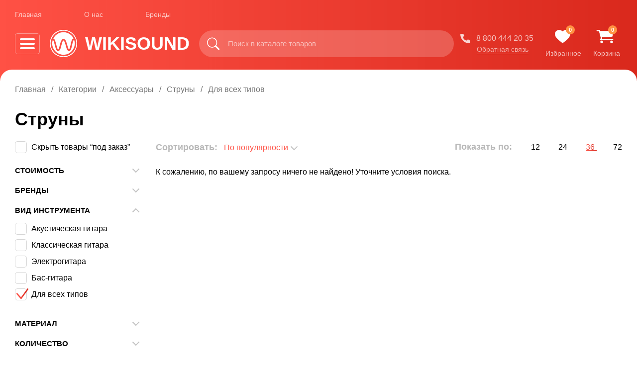

--- FILE ---
content_type: text/html; charset=UTF-8
request_url: https://wikisound.store/category/struny_dlya_gitar?filter-start=YToxOntzOjY6InBhcmFtMCI7YToxOntpOjA7czoxOiI3Ijt9fQ==&type=struny
body_size: 37751
content:

<!doctype html>
<html class="no-js" lang="" xmlns="http://www.w3.org/1999/html">

<head>

	
	<meta http-equiv="Content-Type" content="text/html; charset=UTF-8" />
	<meta http-equiv="x-ua-compatible" content="ie=edge">
	<meta name="viewport" content="width=device-width, initial-scale=1">
	<!--    <title>--><!--</title>-->
	<meta name="description" content="Интернет магазин музыкального оборудования">
	<meta name="yandex-verification" content="1c25e3f63ec77517" />
	<meta http-equiv="Cache-Control" content="no-cache">
	<meta http-equiv="imagetoolbar" content="no" />
	<meta http-equiv="X-UA-Compatible" content="IE=edge" />
	<meta name="SKYPE_TOOLBAR" content="SKYPE_TOOLBAR_PARSER_COMPATIBLE" />


	<link rel="stylesheet" type="text/css" href="/template/css/style.min.css?v=1769344806" />

	<!-- main CSS
		============================================ -->
	<link rel="stylesheet" href="/template/css/old/bootstrap.min.css">
	<link rel="stylesheet" href="/template/css/additional.css?v=1.1.7.7">

	<script src="/template/js/libs.min.js?v=1.1.2"></script>
	<script src="/template/js/sticky-sidebar.min.js"></script>
	<script src="/template/js/main.js?v=1.2.34"></script>
	<script src="/template/js/clipboard.min.js"></script>

	<!-- favicon
		============================================ -->
	<link rel="shortcut icon" type="/template/img/Tablet.ico" href="/template/img/Tablet.ico">



	<link href="https://raw.github.com/jharding/typeahead.js-bootstrap.css/master/typeahead.js-bootstrap.css" rel="stylesheet" type="text/plain" media="all">


	<script src='https://www.google.com/recaptcha/api.js'></script>

	<script type="text/javascript">
		window.cartService = window.cartService || {};
	</script>

	<!-- Yandex.Metrika counter мой -->
	<script type="text/javascript">
	window.dataLayer = window.dataLayer || [];
	
		window.addEventListener("DOMContentLoaded", function loadAndInitYandexMetrica() {
			

			(function(m, e, t, r, i, k, a) {
				m[i] = m[i] || function() {
					(m[i].a = m[i].a || []).push(arguments)
				};
				m[i].l = 1 * new Date();
				k = e.createElement(t), a = e.getElementsByTagName(t)[0], k.async = 1, k.src = r, a.parentNode.insertBefore(k, a)
			})
			(window, document, "script", "https://mc.yandex.ru/metrika/tag.js", "ym");

			ym(55100815, "init", {
				clickmap: true,
				trackLinks: true,
				accurateTrackBounce: true
			});

			/* Рекламная метрика */
			ym(55633720, "init", {
				clickmap: true,
				trackLinks: true,
				accurateTrackBounce: true,
				webvisor: true,
				ecommerce: "dataLayer"
			});
			/* End Рекламная метрика */
			window.removeEventListener("DOMContentLoaded", loadAndInitYandexMetrica);
		});
	</script>
	<noscript>
		<div><img src="https://mc.yandex.ru/watch/55100815" style="position:absolute; left:-9999px;" alt="" /></div>
		<!-- Рекламная метрика -->
		<div><img src="https://mc.yandex.ru/watch/55633720" style="position:absolute; left:-9999px;" alt="" /></div>
		<!-- End Рекламная метрика -->
	</noscript>
	<!-- /Yandex.Metrika counter -->

	<!-- Facebook Pixel Code -->
	<script>
		! function(f, b, e, v, n, t, s) {
			if (f.fbq) return;
			n = f.fbq = function() {
				n.callMethod ?
					n.callMethod.apply(n, arguments) : n.queue.push(arguments)
			};
			if (!f._fbq) f._fbq = n;
			n.push = n;
			n.loaded = !0;
			n.version = '2.0';
			n.queue = [];
			t = b.createElement(e);
			t.async = !0;
			t.src = v;
			s = b.getElementsByTagName(e)[0];
			s.parentNode.insertBefore(t, s)
		}(window, document, 'script',
			'https://connect.facebook.net/en_US/fbevents.js');
		fbq('init', '2745589045767070');
		fbq('track', 'PageView');
	</script>
	<noscript><img height="1" width="1" style="display:none" src="https://www.facebook.com/tr?id=2745589045767070&ev=PageView&noscript=1" /></noscript>
	<!-- End Facebook Pixel Code -->


	<script type="text/javascript">
		! function() {
			var t = document.createElement("script");
			t.type = "text/javascript", t.async = !0, t.src = "https://vk.com/js/api/openapi.js?168", t.onload = function() {
				VK.Retargeting.Init("VK-RTRG-257329-4KYRY"), VK.Retargeting.Hit()
			}, document.head.appendChild(t)
		}();
	</script>
	<noscript><img src="https://vk.com/rtrg?p=VK-RTRG-257329-4KYRY" style="position:fixed; left:-999px;" alt="" />
	</noscript>
<script src="https://www.google.com/recaptcha/api.js?render=6LeUkPgpAAAAAHSlBTKeunMAg6WNpBcTWF3aK_nE"></script>
		<script>
				grecaptcha.ready(function () {
						grecaptcha.execute('6LeUkPgpAAAAAHSlBTKeunMAg6WNpBcTWF3aK_nE', { action: 'contact' }).then(function (token) {
								var recaptchaResponse = document.getElementById('recaptchaResponse');
								recaptchaResponse.value = token;
																
						});
				});
		</script>

<style>

.sotringBlockInner.sotringBlockInnerHided {
	display: none;
}
/*
.fakeCheck.aktiv {
	display: none;
} */

.popularDownWidth {
	/*width: 175px;*/
}

.fakeCheck {
	color: #ff5145;
	padding-right: 20px;
	vertical-align: text-bottom;
	position: relative;
}

.sorting .sotringBlock .sotringBlockInner .radio {
	margin-top: 5px;
}

.fakeCheck::after, .fakeCheck::before {
		content: "";
		width: 10px;
		height: 2px;
		background: #c3c3c3;
		position: absolute;
		top: 3px;
		bottom: 0;
		margin: auto 0;
		-webkit-transition: all .5s ease 0s;
		-o-transition: all .5s ease 0s;
		transition: all .5s ease 0s;
}

.fakeCheck::after {
		-webkit-transform: rotate(45deg);
		-ms-transform: rotate(45deg);
		transform: rotate(45deg);
		right: 6px;
}

.fakeCheck::before {
		-webkit-transform: rotate(-45deg);
		-ms-transform: rotate(-45deg);
		transform: rotate(-45deg);
		right: 0px;
}

.fakeCheck:hover::after, .fakeCheck:hover::before {
		background: #000;
}

.fakeCheck.aktiv::before {
		-webkit-transform: rotate(45deg);
		-ms-transform: rotate(45deg);
		transform: rotate(45deg);
}

.fakeCheck.aktiv::after {
		-webkit-transform: rotate(-45deg);
		-ms-transform: rotate(-45deg);
		transform: rotate(-45deg);
}

.sotringBlockWrapper {
	float: right;
}

.sorting .sotringBlock .radio {
		margin: 0 0 0 13px;
}

.sotringBlock, .sotringBlockWrapper {
z-index: 9999999;
display: flex;
flex-direction: column;
background: white;	
}

.sotringBlockInner, .sotringBlock {
z-index: 9999999;
display: flex;
flex-direction: column;	
}

.sotringBlock
{
	position: absolute;
}

.videoPlayIco {
position: absolute; left: 9px; top: 5px; z-index: 11; height: 31px; width: 31px;	
cursor:pounter;
}

@media (max-width:767.98px) {
.videoPlayIco {
height: 22px; width: 22px;	
}	
}
</style>

</head>

<body>
<!-- Top.Mail.Ru counter -->

<script type="text/javascript">

var _tmr = window._tmr || (window._tmr = []);

_tmr.push({id: "3618133", type: "pageView", start: (new Date()).getTime()});

(function (d, w, id) {

	if (d.getElementById(id)) return;

	var ts = d.createElement("script"); ts.type = "text/javascript"; ts.async = true; ts.id = id;

	ts.src = "https://top-fwz1.mail.ru/js/code.js";

	var f = function () {var s = d.getElementsByTagName("script")[0]; s.parentNode.insertBefore(ts, s);};

	if (w.opera == "[object Opera]") { d.addEventListener("DOMContentLoaded", f, false); } else { f(); }

})(document, window, "tmr-code");

</script>

<noscript><div><img src="https://top-fwz1.mail.ru/counter?id=3618133;js=na" style="position:absolute;left:-9999px;" alt="Top.Mail.Ru" /></div></noscript>

<!-- /Top.Mail.Ru counter -->

	<div class="wrapper">
		<!-- BEGIN HEADER -->
		<!-- BEGIN HEADER -->
		<header class="header lock-padding" data-scroll="header">
			<div class="header__bg"></div>
			<div class="container">
				<div class="header__nav header-nav">
					<ul class="header-nav__list flex-vc">
																<li class="header-nav__item">
											<a href="/" class="header-nav__link" title="Главная">Главная</a>
									</li>
																<li class="header-nav__item">
											<a href="/info/about" class="header-nav__link" title="Главная">О нас</a>
									</li>
																<li class="header-nav__item">
											<a href="/maker" class="header-nav__link" title="Главная">Бренды</a>
									</li>
												</ul>
				</div>
				<div class="header__content flex-vc">
					<div class="header__wrapp flex-vc">
						<div class="burger-btn_mob flex-vc" data-btn-mob="burger">
							<div class="burger-btn__wrapp">
								<span></span>
								<span></span>
								<span></span>
							</div>
						</div>
						<div class="burger-btn flex-vc" data-btn="burger">
							<div class="burger-btn__wrapp">
								<span></span>
								<span></span>
								<span></span>
							</div>
						</div>
						<a href="/" class="header__logo logo flex-vc" title="Wikisound">
							<picture>
								<source srcset="/template/img/logo.svg" type="image/webp">
								<img src="/template/img/logo.svg" alt="wikisound" class="logo__img">
							</picture>
							<div class="logo__text">
								wikisound
							</div>
						</a>
						<button class="search__btn search__btn_mob" data-btn="search-mob" title="Искать">
							<svg class="icon">
								<use xlink:href="/template/img/sprite.svg#search"></use>
							</svg>
							<svg class="icon_mob">
								<use xlink:href="/template/img/sprite.svg#search-mob"></use>
							</svg>
						</button>
					</div>

					<div class="header__search search flex-vc">
						<button class="search__btn search-button" data-btn="search" type="button" id="button-addon2" title="Искать">
							<svg class="icon">
								<use xlink:href="/template/img/sprite.svg#search"></use>
							</svg>
							<svg class="icon_mob">
								<use xlink:href="/template/img/sprite.svg#search-mob"></use>
							</svg>
						</button>
						<form action="/search" method="get" class="formSearch" style="width:100%;">
							<div id="multiple-datasets">
																<input type="text" name="search" value="" placeholder="Поиск в каталоге товаров" class="search__input searchfast">
								<div class="search-autocomplete " data-provide="typeahead">
									<div class="search-autocomplete__content">
										<div class="search-autocomplete__item ">
											<ul class="search-autocomplete__list">

											</ul>
										</div>
									</div>
								</div>
							</div>
							<input type="hidden" name="page" value="1" />
						</form>
					</div>

					<div class="header__wrapp flex-vc">

						<div class="header__callback callback">
							<a href="tel:+88004442035" class="callback__item flex-vc" title="Позвонить">
								<svg class="icon">
									<use xlink:href="/template/img/sprite.svg#phone"></use>
								</svg>
								<span>8 800 444 20 35</span>
							</a>
							<a href="#" class="callback__link" title="Заказать звонок" data-btn="callback">Обратная связь</a>
						</div>
						<div class="header__action action flex-vc">
							<a href="/favourites" class="action__item" title="Избранное">
								<div class="action__wrapp">
									<svg class="icon">
										<use xlink:href="/template/img/sprite.svg#heart"></use>
									</svg>
									<div class="action__label countFavorite">
										0									</div>
								</div>

								<span>Избранное</span>

							</a>
							<a href="/cart  " class="action__item" title="Корзина">
								<div class="action__wrapp">
									<svg class="icon">
										<use xlink:href="/template/img/sprite.svg#basket"></use>
									</svg>
									<div class="action__label countCart">
										0									</div>
								</div>
								<span>Корзина</span>
							</a>
						</div>
					</div>
				</div>
				<div class="menu" data-menu="drop">
					<div class="container">
						<div class="menu__body">
							<div class="menu__header flex">

							</div>
							<div class="menu__content flex">
								<ul class="menu__list">
									<li class="menu__wrapp">
										Меню магазина
									</li>
									
                <li class="menu__item has-sub">
                  <a href="/category/oborudovanie_studiinoe" class="menu__link" title="Оборудование студийное">Оборудование студийное</a><div class="submenu">
                            <ul class="submenu__list">
                <li class="submenu__item has-sub">
                  <a href="/category/monitory_i_sabvufery" class="submenu__link" title="Мониторы и сабвуферы">Мониторы и сабвуферы</a><div class="has-submenu">
                            <ul class="has-submenu__list"> <li class=" has-submenu__item  "><a href="/category/monitory?type=monitory_i_sabvufery" class="has-submenu__link">Мониторы</a></li> <li class=" has-submenu__item  "><a href="/category/sabvufery?type=monitory_i_sabvufery" class="has-submenu__link">Сабвуферы</a></li> <li class=" has-submenu__item  "><a href="/category/stojki_dlya_monitorov?filter-start=YToxOntzOjg6IlNlZVpha2F6IjtpOjE7fQ==&type=monitory_i_sabvufery" class="has-submenu__link">Стойки, подставки и подклады</a></li> <li class=" has-submenu__item  "><a href="/category/kontrollery_studijnyh_monitorov?type=monitory_i_sabvufery" class="has-submenu__link">Контроллеры студийных мониторов</a></li> <li class=" has-submenu__item  "><a href="/category/usiliteli?filter-start=YToxOntzOjY6InBhcmFtMSI7YToxOntpOjA7czoxOiIxIjt9fQ==&type=monitory_i_sabvufery" class="has-submenu__link">Усилители студийные</a></li> </ul>
                        </div>
                      </li>
                
                <li class="submenu__item has-sub">
                  <a href="/category/naushnikii" class="submenu__link" title="Наушники">Наушники</a><div class="has-submenu">
                            <ul class="has-submenu__list"> <li class=" has-submenu__item  "><a href="/category/naushniki?type=naushnikii" class="has-submenu__link">Все наушники</a></li> <li class=" has-submenu__item  "><a href="/category/naushniki?filter-start=YToyOntzOjY6InBhcmFtMSI7YToyOntpOjA7czoxOiIwIjtpOjE7czoxOiIyIjt9czo2OiJwYXJhbTIiO2E6MTp7aTowO3M6MToiMCI7fX0=&type=naushnikii" class="has-submenu__link">Наушники студийные</a></li> <li class=" has-submenu__item  "><a href="/category/naushniki?filter-start=YToyOntzOjY6InBhcmFtMiI7YToxOntpOjA7czoxOiIwIjt9czo2OiJwYXJhbTMiO2E6MTp7aTowO3M6MToiMiI7fX0=&type=naushnikii" class="has-submenu__link">Наушники для записи</a></li> <li class=" has-submenu__item  "><a href="/category/usiliteli_dlya_naushnikov?type=naushnikii" class="has-submenu__link">Усилители для наушников</a></li> <li class=" has-submenu__item  "><a href="/category/kontrollery_studijnyh_monitorov?filter-start=YToxOntzOjY6InBhcmFtMiI7YTo0OntpOjA7czoxOiIxIjtpOjE7czoxOiIyIjtpOjI7czoxOiIzIjtpOjM7czoxOiI0Ijt9fQ==&type=naushnikii" class="has-submenu__link">Контроллеры студийных мониторов<br>с усилителями для наушников</a></li> <li class=" has-submenu__item  "><a href="/category/aksessuary_dlya_naushnikov?type=naushnikii" class="has-submenu__link">Аксессуары для наушников</a></li> </ul>
                        </div>
                      </li>
                
                <li class="submenu__item has-sub">
                  <a href="/category/zvukovye_kartyy" class="submenu__link" title="Звуковые карты">Звуковые карты</a><div class="has-submenu">
                            <ul class="has-submenu__list"> <li class=" has-submenu__item  "><a href="/category/zvukovye_karty?type=zvukovye_kartyy" class="has-submenu__link">Все звуковые карты</a></li> <li class=" has-submenu__item  "><a href="/category/zvukovye_karty?filter-start=YToxOntzOjY6InBhcmFtMiI7YToxOntpOjA7czoxOiIwIjt9fQ==&type=zvukovye_kartyy" class="has-submenu__link">USB карты</a></li> <li class=" has-submenu__item  "><a href="/category/zvukovye_karty?filter-start=YToxOntzOjY6InBhcmFtMyI7YToxOntpOjA7czoxOiIwIjt9fQ==&type=zvukovye_kartyy" class="has-submenu__link">FireWire карты</a></li> <li class=" has-submenu__item  "><a href="/category/zvukovye_karty?filter-start=YToxOntzOjY6InBhcmFtNCI7YToxOntpOjA7czoxOiIwIjt9fQ==&type=zvukovye_kartyy" class="has-submenu__link">Thunderbolt карты</a></li> <li class=" has-submenu__item  "><a href="/category/zvukovye_karty?filter-start=YToxOntzOjY6InBhcmFtMSI7YToxOntpOjA7czoxOiIxIjt9fQ==&type=zvukovye_kartyy" class="has-submenu__link">Портативные</a></li> </ul>
                        </div>
                      </li>
                
                <li class="submenu__item has-sub">
                  <a href="/category/mikrofonyy" class="submenu__link" title="Микрофоны">Микрофоны</a><div class="has-submenu">
                            <ul class="has-submenu__list"> <li class=" has-submenu__item  "><a href="/category/mikrofony?type=mikrofonyy" class="has-submenu__link">Все микрофоны</a></li> <li class=" has-submenu__item  "><a href="/category/mikrofony?filter-start=YToxOntzOjY6InBhcmFtMSI7YToxOntpOjA7czoxOiIwIjt9fQ==&type=mikrofonyy" class="has-submenu__link">Студийные вокальные</a></li> <li class=" has-submenu__item  "><a href="/category/mikrofony?filter-start=YToxOntzOjY6InBhcmFtMyI7YToxOntpOjA7czoxOiIwIjt9fQ==&type=mikrofonyy" class="has-submenu__link">Студийные инструментальные</a></li> <li class=" has-submenu__item  "><a href="/category/mikrofony?filter-start=YToxOntzOjc6InBhcmFtMjIiO2E6MTp7aTowO3M6MToiMSI7fX0=&type=mikrofonyy" class="has-submenu__link">USB микрофоны</a></li> <li class=" has-submenu__item  "><a href="/category/mikrofony?filter-start=YToxOntzOjY6InBhcmFtNCI7YToxOntpOjA7czoxOiIwIjt9fQ==&type=mikrofonyy" class="has-submenu__link">Измерительные</a></li> <li class=" has-submenu__item  "><a href="/category/stojki_popfiltry_ekrany?filter-start=YToyOntzOjY6InBhcmFtMSI7YTo3OntpOjA7czoxOiIwIjtpOjE7czoxOiIxIjtpOjI7czoxOiIyIjtpOjM7czoxOiIzIjtpOjQ7czoxOiI0IjtpOjU7czoxOiI1IjtpOjY7czoxOiI2Ijt9czo4OiJTZWVaYWtheiI7aToxO30=&type=mikrofonyy" class="has-submenu__link">Стойки микрофонные</a></li> <li class=" has-submenu__item  "><a href="/category/stojki_popfiltry_ekrany?filter-start=YToyOntzOjY6InBhcmFtMSI7YToxOntpOjA7czoxOiI3Ijt9czo4OiJTZWVaYWtheiI7aToxO30=&type=mikrofonyy" class="has-submenu__link">Поп-фильтры</a></li> <li class=" has-submenu__item  "><a href="/category/stojki_popfiltry_ekrany?filter-start=YToyOntzOjY6InBhcmFtMSI7YToxOntpOjA7czoxOiI4Ijt9czo4OiJTZWVaYWtheiI7aToxO30=&type=mikrofonyy" class="has-submenu__link">Акустические экраны</a></li> <li class=" has-submenu__item  "><a href="/category/vetrozashchity_derzhateli_adaptery?type=mikrofonyy" class="has-submenu__link">Ветрозащиты, держатели и адаптеры</a></li> <li class=" has-submenu__item  "><a href="/category/kabeli_gotovye?filter-start=YToyOntzOjY6InBhcmFtMSI7YToyOntpOjA7czoxOiIxIjtpOjE7czoxOiI3Ijt9czo4OiJTZWVaYWtheiI7aToxO30=&type=mikrofonyy" class="has-submenu__link">Кабели микрофонные</a></li> </ul>
                        </div>
                      </li>
                 <li class=" has-submenu__item  "><a href="/category/predusiliteli?type=oborudovanie_studiinoe" class="has-submenu__link">Предусилители</a></li>
                <li class="submenu__item has-sub">
                  <a href="/category/pribory_obrabotki_zvuka" class="submenu__link" title="Приборы обработки звука">Приборы обработки звука</a><div class="has-submenu">
                            <ul class="has-submenu__list"> <li class=" has-submenu__item  "><a href="/category/predusiliteli?filter-start=[base64]&type=pribory_obrabotki_zvuka" class="has-submenu__link">Приборы с предусилителями (Channel Strip)</a></li> <li class=" has-submenu__item  "><a href="/category/processory?filter-start=YToyOntzOjY6InBhcmFtMSI7YToxOntpOjA7czoxOiIwIjt9czo2OiJwYXJhbTMiO2E6MTp7aTowO3M6MToiMCI7fX0=&type=pribory_obrabotki_zvuka" class="has-submenu__link">Эквалайзеры</a></li> <li class=" has-submenu__item  "><a href="/category/processory?filter-start=YToyOntzOjY6InBhcmFtMSI7YToxOntpOjA7czoxOiIwIjt9czo2OiJwYXJhbTQiO2E6MTp7aTowO3M6MToiMCI7fX0=&type=pribory_obrabotki_zvuka" class="has-submenu__link">Компрессоры</a></li> <li class=" has-submenu__item  "><a href="/category/processory?filter-start=YToyOntzOjY6InBhcmFtMSI7YToxOntpOjA7czoxOiIwIjt9czo2OiJwYXJhbTUiO2E6MTp7aTowO3M6MToiMCI7fX0=&type=pribory_obrabotki_zvuka" class="has-submenu__link">Лимитеры</a></li> <li class=" has-submenu__item  "><a href="/category/processory?filter-start=YToyOntzOjY6InBhcmFtMSI7YToxOntpOjA7czoxOiIwIjt9czo2OiJwYXJhbTYiO2E6MTp7aTowO3M6MToiMCI7fX0=&type=pribory_obrabotki_zvuka" class="has-submenu__link">Де-эссеры</a></li> <li class=" has-submenu__item  "><a href="/category/processory?filter-start=YToyOntzOjY6InBhcmFtMSI7YToxOntpOjA7czoxOiIwIjt9czo2OiJwYXJhbTciO2E6MTp7aTowO3M6MToiMCI7fX0=&type=pribory_obrabotki_zvuka" class="has-submenu__link">Гейты</a></li> <li class=" has-submenu__item  "><a href="/category/processory?filter-start=YToxOntzOjY6InBhcmFtOCI7YToxOntpOjA7czoxOiIwIjt9fQ==&type=pribory_obrabotki_zvuka" class="has-submenu__link">Экспандеры</a></li> <li class=" has-submenu__item  "><a href="/category/processory?filter-start=YToxOntzOjY6InBhcmFtOSI7YToxOntpOjA7czoxOiIwIjt9fQ==&type=pribory_obrabotki_zvuka" class="has-submenu__link">Ревербераторы</a></li> <li class=" has-submenu__item  "><a href="/category/processory?filter-start=YToxOntzOjc6InBhcmFtMTEiO2E6MTp7aTowO3M6MToiMCI7fX0=&type=pribory_obrabotki_zvuka" class="has-submenu__link">Энхансеры</a></li> <li class=" has-submenu__item  "><a href="/category/processory?filter-start=YToxOntzOjc6InBhcmFtMTIiO2E6MTp7aTowO3M6MToiMCI7fX0=&type=pribory_obrabotki_zvuka" class="has-submenu__link">Искажение/Сатурация</a></li> </ul>
                        </div>
                      </li>
                 <li class=" has-submenu__item  "><a href="/category/daw_kontroller?type=oborudovanie_studiinoe" class="has-submenu__link">Контроллеры для DAW</a></li>
                <li class="submenu__item has-sub">
                  <a href="/category/porolon_akusticheskii" class="submenu__link" title="Поролон акустический">Поролон акустический</a><div class="has-submenu">
                            <ul class="has-submenu__list"> <li class=" has-submenu__item  "><a href="/category/paralon_akusticheskii?filter-start=YToxOntzOjY6InBhcmFtMCI7YToxOntpOjA7czoxOiIwIjt9fQ==&type=porolon_akusticheskii" class="has-submenu__link">Панели</a></li> <li class=" has-submenu__item  "><a href="/category/paralon_akusticheskii?filter-start=YToxOntzOjY6InBhcmFtMCI7YToxOntpOjA7czoxOiIxIjt9fQ==&type=porolon_akusticheskii" class="has-submenu__link">Басовые ловушки</a></li> </ul>
                        </div>
                      </li>
                 <li class=" has-submenu__item  "><a href="/category/akusticheskie_diffuzori?type=oborudovanie_studiinoe" class="has-submenu__link">Диффузоры акустические</a></li>
                <li class="submenu__item has-sub">
                  <a href="/category/kabinki_i_shirmy_akusticheskie" class="submenu__link" title="Кабинки и ширмы акустические">Кабинки и ширмы акустические</a><div class="has-submenu">
                            <ul class="has-submenu__list"> <li class=" has-submenu__item  "><a href="/category/Kabinki?filter-start=YToxOntzOjY6InBhcmFtMCI7YToxOntpOjA7czoxOiIwIjt9fQ==&type=kabinki_i_shirmy_akusticheskie" class="has-submenu__link">Кабинки звукоизоляционные</a></li> <li class=" has-submenu__item  "><a href="/category/Kabinki?filter-start=YToxOntzOjY6InBhcmFtMCI7YToxOntpOjA7czoxOiIxIjt9fQ==&type=kabinki_i_shirmy_akusticheskie" class="has-submenu__link">Ширмы звукоизоляционные</a></li> </ul>
                        </div>
                      </li>
                
                <li class="submenu__item has-sub">
                  <a href="/category/mebel_studiinaya" class="submenu__link" title="Мебель студийная">Мебель студийная</a><div class="has-submenu">
                            <ul class="has-submenu__list"> <li class=" has-submenu__item  "><a href="/category/stoli?type=mebel_studiinaya" class="has-submenu__link">Столы студийные</a></li> </ul>
                        </div>
                      </li>
                 <li class=" has-submenu__item  "><a href="/category/komplekti?type=oborudovanie_studiinoe" class="has-submenu__link">Комплекты</a></li> <li class=" has-submenu__item  "><a href="/category/kabeli_gotovye?filter-start=YToxOntzOjg6IlNlZVpha2F6IjtpOjE7fQ==&type=oborudovanie_studiinoe" class="has-submenu__link">Кабели соединительные</a></li> </ul>
                        </div>
                      </li>
                
                <li class="menu__item has-sub">
                  <a href="/category/klavishnye_i_sintezatory" class="menu__link" title="Клавишные и синтезаторы">Клавишные и синтезаторы</a><div class="submenu">
                            <ul class="submenu__list"> <li class=" has-submenu__item  "><a href="/category/midi_klaviatury?type=klavishnye_i_sintezatory" class="has-submenu__link">MIDI-Клавиатуры</a></li> <li class=" has-submenu__item  "><a href="/category/elektropianino?type=klavishnye_i_sintezatory" class="has-submenu__link">Электропианино/синтезаторы/станции</a></li> <li class=" has-submenu__item  "><a href="/category/sintezatory?type=klavishnye_i_sintezatory" class="has-submenu__link">Синтезаторы</a></li> <li class=" has-submenu__item  "><a href="/category/stojki_pod_klavishnye?filter-start=YToxOntzOjg6IlNlZVpha2F6IjtpOjE7fQ==&type=klavishnye_i_sintezatory" class="has-submenu__link">Стойки под клавишные</a></li> <li class=" has-submenu__item  "><a href="/category/pedali_i_pereklyuchateli?filter-start=YToxOntzOjg6IlNlZVpha2F6IjtpOjE7fQ==&type=klavishnye_i_sintezatory" class="has-submenu__link">Педали и переключатели</a></li> </ul>
                        </div>
                      </li>
                
                <li class="menu__item has-sub">
                  <a href="/category/oborudovanie_dlja_dj" class="menu__link" title="Оборудование для Dj / Лайва">Оборудование для Dj / Лайва</a><div class="submenu">
                            <ul class="submenu__list"> <li class=" has-submenu__item  "><a href="/category/kontrollery_dj?type=oborudovanie_dlja_dj" class="has-submenu__link">Dj контроллеры / MIDI контроллеры</a></li> <li class=" has-submenu__item  "><a href="/category/pleery_dj?type=oborudovanie_dlja_dj" class="has-submenu__link">Dj плееры / Dj станции</a></li> <li class=" has-submenu__item  "><a href="/category/mikshery_dj?type=oborudovanie_dlja_dj" class="has-submenu__link">Dj микшеры</a></li> <li class=" has-submenu__item  "><a href="/category/vinilovye_proigryvateli?type=oborudovanie_dlja_dj" class="has-submenu__link">Dj виниловые проигрыватели</a></li> <li class=" has-submenu__item  "><a href="/category/igly_kartridzhi_derzhateli?filter-start=YToxOntzOjg6IlNlZVpha2F6IjtpOjE7fQ==&type=oborudovanie_dlja_dj" class="has-submenu__link">Иглы, картриджи, держатели</a></li> <li class=" has-submenu__item  "><a href="/category/lajv_stancii?type=oborudovanie_dlja_dj" class="has-submenu__link">Лайв станции</a></li> <li class=" has-submenu__item  "><a href="/category/semplery?type=oborudovanie_dlja_dj" class="has-submenu__link">Драм машины, сэмплеры, грувбоксы</a></li> <li class=" has-submenu__item  "><a href="/category/dj_processory_effektov?type=oborudovanie_dlja_dj" class="has-submenu__link">Процессоры эффектов</a></li> </ul>
                        </div>
                      </li>
                
                <li class="menu__item has-sub">
                  <a href="/category/oborudovanie_koncertnoe" class="menu__link" title="Оборудование концертное">Оборудование концертное</a><div class="submenu">
                            <ul class="submenu__list">
                <li class="submenu__item has-sub">
                  <a href="/category/akusticheskie_sistemy_as" class="submenu__link" title="Акустические системы (АС)">Акустические системы (АС)</a><div class="has-submenu">
                            <ul class="has-submenu__list"> <li class=" has-submenu__item  "><a href="/category/akusticheskie_sistemy?filter-start=YTozOntzOjY6InBhcmFtMSI7YToxOntpOjA7czoxOiIwIjt9czo2OiJwYXJhbTIiO2E6MTp7aTowO3M6MToiMCI7fXM6ODoiU2VlWmFrYXoiO2k6MTt9&type=akusticheskie_sistemy_as" class="has-submenu__link">АС активные</a></li> <li class=" has-submenu__item  "><a href="/category/akusticheskie_sistemy?filter-start=YTozOntzOjY6InBhcmFtMSI7YToxOntpOjA7czoxOiIxIjt9czo2OiJwYXJhbTIiO2E6MTp7aTowO3M6MToiMCI7fXM6ODoiU2VlWmFrYXoiO2k6MTt9&type=akusticheskie_sistemy_as" class="has-submenu__link">АС пассивные</a></li> <li class=" has-submenu__item  "><a href="/category/akusticheskie_sistemy?filter-start=YToyOntzOjY6InBhcmFtMiI7YToxOntpOjA7czoxOiIxIjt9czo4OiJTZWVaYWtheiI7aToxO30=&type=akusticheskie_sistemy_as" class="has-submenu__link">АС мониторные</a></li> <li class=" has-submenu__item  "><a href="/category/akusticheskie_sistemy?filter-start=YToyOntzOjY6InBhcmFtMiI7YToxOntpOjA7czoxOiIyIjt9czo4OiJTZWVaYWtheiI7aToxO30=&type=akusticheskie_sistemy_as" class="has-submenu__link">АС портативные</a></li> <li class=" has-submenu__item  "><a href="/category/sabvufery_pa?filter-start=YToyOntzOjY6InBhcmFtMSI7YToxOntpOjA7czoxOiIwIjt9czo4OiJTZWVaYWtheiI7aToxO30=&type=akusticheskie_sistemy_as" class="has-submenu__link">Сабвуферы активные</a></li> <li class=" has-submenu__item  "><a href="/category/sabvufery_pa?filter-start=YToyOntzOjY6InBhcmFtMSI7YToxOntpOjA7czoxOiIxIjt9czo4OiJTZWVaYWtheiI7aToxO30=&type=akusticheskie_sistemy_as" class="has-submenu__link">Сабвуферы пассивные</a></li> <li class=" has-submenu__item  "><a href="/category/stojki_shtativy_fermy?filter-start=YToxOntzOjg6IlNlZVpha2F6IjtpOjE7fQ==&type=akusticheskie_sistemy_as" class="has-submenu__link">Стойки, штативы и фермы</a></li> </ul>
                        </div>
                      </li>
                 <li class=" has-submenu__item  "><a href="/category/usiliteli?filter-start=YToxOntzOjY6InBhcmFtMSI7YToxOntpOjA7czoxOiIwIjt9fQ==&type=oborudovanie_koncertnoe" class="has-submenu__link">Усилители для АС</a></li> <li class=" has-submenu__item  "><a href="/category/mikshery?type=oborudovanie_koncertnoe" class="has-submenu__link">Микшеры</a></li>
                <li class="submenu__item has-sub">
                  <a href="/category/mikrofonyyy" class="submenu__link" title="Микрофоны">Микрофоны</a><div class="has-submenu">
                            <ul class="has-submenu__list"> <li class=" has-submenu__item  "><a href="/category/mikrofony?type=mikrofonyyy" class="has-submenu__link">Все микрофоны</a></li> <li class=" has-submenu__item  "><a href="/category/mikrofony?type=mikrofonyyy" class="has-submenu__link">Микрофоны ручные</a></li> <li class=" has-submenu__item  "><a href="/category/mikrofony?filter-start=YToxOntzOjc6InBhcmFtMjMiO2E6MTp7aTowO3M6MToiNCI7fX0=&type=mikrofonyyy" class="has-submenu__link">Микрофоны головные</a></li> </ul>
                        </div>
                      </li>
                 <li class=" has-submenu__item  "><a href="/category/diboksy?type=oborudovanie_koncertnoe" class="has-submenu__link">Ди-боксы</a></li>
                <li class="submenu__item has-sub">
                  <a href="/category/pribory_obrabotki_zvuka_koncert" class="submenu__link" title="Приборы обработки звука">Приборы обработки звука</a><div class="has-submenu">
                            <ul class="has-submenu__list"> <li class=" has-submenu__item  "><a href="/category/processory?filter-start=YToxOntzOjc6InBhcmFtMTMiO2E6MTp7aTowO3M6MToiMCI7fX0=&type=pribory_obrabotki_zvuka_koncert" class="has-submenu__link">Подавители обратной связи</a></li> <li class=" has-submenu__item  "><a href="/category/processory?filter-start=YToyOntzOjY6InBhcmFtMiI7YToxOntpOjA7czoxOiIwIjt9czo2OiJwYXJhbTQiO2E6MTp7aTowO3M6MToiMCI7fX0=&type=pribory_obrabotki_zvuka_koncert" class="has-submenu__link">Компрессоры</a></li> <li class=" has-submenu__item  "><a href="/category/processory?filter-start=YToyOntzOjY6InBhcmFtMiI7YToxOntpOjA7czoxOiIwIjt9czo2OiJwYXJhbTMiO2E6MTp7aTowO3M6MToiMCI7fX0=&type=pribory_obrabotki_zvuka_koncert" class="has-submenu__link">Эквалайзеры</a></li> <li class=" has-submenu__item  "><a href="/category/processory?filter-start=YToyOntzOjY6InBhcmFtMiI7YToxOntpOjA7czoxOiIwIjt9czo2OiJwYXJhbTUiO2E6MTp7aTowO3M6MToiMCI7fX0=&type=pribory_obrabotki_zvuka_koncert" class="has-submenu__link">Лимитеры</a></li> <li class=" has-submenu__item  "><a href="/category/processory?filter-start=YToyOntzOjY6InBhcmFtMiI7YToxOntpOjA7czoxOiIwIjt9czo2OiJwYXJhbTYiO2E6MTp7aTowO3M6MToiMCI7fX0=&type=pribory_obrabotki_zvuka_koncert" class="has-submenu__link">Де-эссеры</a></li> <li class=" has-submenu__item  "><a href="/category/processory?filter-start=YToyOntzOjY6InBhcmFtMiI7YToxOntpOjA7czoxOiIwIjt9czo2OiJwYXJhbTciO2E6MTp7aTowO3M6MToiMCI7fX0=&type=pribory_obrabotki_zvuka_koncert" class="has-submenu__link">Гейты</a></li> </ul>
                        </div>
                      </li>
                 <li class=" has-submenu__item  "><a href="/category/kontrollery_as_krossovery?type=oborudovanie_koncertnoe" class="has-submenu__link">Контроллеры АС/Кроссоверы</a></li> <li class=" has-submenu__item  "><a href="/category/kommutacionnye_bloki?type=oborudovanie_koncertnoe" class="has-submenu__link">Коммутационные блоки</a></li> <li class=" has-submenu__item  "><a href="/category/splittery?type=oborudovanie_koncertnoe" class="has-submenu__link">Сплиттеры</a></li>
                <li class="submenu__item has-sub">
                  <a href="/category/kabeli_koncertnye" class="submenu__link" title="Кабели">Кабели</a><div class="has-submenu">
                            <ul class="has-submenu__list"> <li class=" has-submenu__item  "><a href="/category/kabeli_gotovye?filter-start=YToxOntzOjY6InBhcmFtMSI7YTo2OntpOjA7czoxOiIwIjtpOjE7czoxOiIxIjtpOjI7czoxOiIyIjtpOjM7czoxOiI2IjtpOjQ7czoxOiI3IjtpOjU7czoyOiIxMiI7fX0=&type=kabeli_koncertnye" class="has-submenu__link">Кабели соединительные</a></li> <li class=" has-submenu__item  "><a href="/category/kabeli_gotovye?filter-start=YToyOntzOjY6InBhcmFtMiI7YTo0OntpOjA7czoxOiIwIjtpOjE7czoxOiIxIjtpOjI7czoxOiIyIjtpOjM7czoxOiIzIjt9czo4OiJTZWVaYWtheiI7aToxO30=&type=kabeli_koncertnye" class="has-submenu__link">Кабели силовые</a></li> </ul>
                        </div>
                      </li>
                 </ul>
                        </div>
                      </li>
                
                <li class="menu__item has-sub">
                  <a href="/category/gitary" class="menu__link" title="Гитары">Гитары</a><div class="submenu">
                            <ul class="submenu__list"> <li class=" has-submenu__item  "><a href="/category/akusticheskie_gitary?filter-start=YToxOntzOjg6IlNlZVpha2F6IjtpOjE7fQ==&type=gitary" class="has-submenu__link">Акустические гитары</a></li> <li class=" has-submenu__item  "><a href="/category/elektrogitary?filter-start=YToxOntzOjg6IlNlZVpha2F6IjtpOjE7fQ==&type=gitary" class="has-submenu__link">Электрогитары</a></li> <li class=" has-submenu__item  "><a href="/category/elektrogitary?filter-start=YToyOntzOjY6InBhcmFtMSI7YToxOntpOjA7czoxOiIxIjt9czo4OiJTZWVaYWtheiI7aToxO30=&type=gitary" class="has-submenu__link">Бас гитары</a></li> <li class=" has-submenu__item  "><a href="/category/gitarnye_nabory_i_komplekty?filter-start=YToxOntzOjg6IlNlZVpha2F6IjtpOjE7fQ==&type=gitary" class="has-submenu__link">Гитарные наборы и комплекты</a></li> </ul>
                        </div>
                      </li>
                
                <li class="menu__item has-sub">
                  <a href="/category/aksessuary" class="menu__link" title="Аксессуары">Аксессуары</a><div class="submenu">
                            <ul class="submenu__list">
                <li class="submenu__item has-sub">
                  <a href="/category/aks_dlya_monitorov_studiinyh" class="submenu__link" title="Для мониторов (студийных)">Для мониторов (студийных)</a><div class="has-submenu">
                            <ul class="has-submenu__list"> <li class=" has-submenu__item  "><a href="/category/stojki_dlya_monitorov?filter-start=YToyOntzOjY6InBhcmFtMSI7YToxOntpOjA7czoxOiIwIjt9czo4OiJTZWVaYWtheiI7aToxO30=&type=aks_dlya_monitorov_studiinyh" class="has-submenu__link">Стойки напольные</a></li> <li class=" has-submenu__item  "><a href="/category/stojki_dlya_monitorov?filter-start=YToyOntzOjY6InBhcmFtMSI7YToxOntpOjA7czoxOiIxIjt9czo4OiJTZWVaYWtheiI7aToxO30=&type=aks_dlya_monitorov_studiinyh" class="has-submenu__link">Стойки настольные</a></li> <li class=" has-submenu__item  "><a href="/category/stojki_dlya_monitorov?filter-start=YToxOntzOjY6InBhcmFtMSI7YToxOntpOjA7czoxOiIyIjt9fQ==&type=aks_dlya_monitorov_studiinyh" class="has-submenu__link">Подклады</a></li> <li class=" has-submenu__item  "><a href="/category/kontrollery_studijnyh_monitorov?type=aks_dlya_monitorov_studiinyh" class="has-submenu__link">Контроллеры студийных мониторов</a></li> <li class=" has-submenu__item  "><a href="/category/usiliteli?filter-start=YToxOntzOjY6InBhcmFtMSI7YToxOntpOjA7czoxOiIxIjt9fQ==&type=aks_dlya_monitorov_studiinyh" class="has-submenu__link">Усилители студийные</a></li> <li class=" has-submenu__item  "><a href="/category/kabeli_gotovye?filter-start=[base64]&type=aks_dlya_monitorov_studiinyh" class="has-submenu__link">Кабели соединительные</a></li> </ul>
                        </div>
                      </li>
                
                <li class="submenu__item has-sub">
                  <a href="/category/aks_dlya_naushnikov" class="submenu__link" title="Для наушников">Для наушников</a><div class="has-submenu">
                            <ul class="has-submenu__list"> <li class=" has-submenu__item  "><a href="/category/usiliteli_dlya_naushnikov?type=aks_dlya_naushnikov" class="has-submenu__link">Усилители для наушников</a></li> <li class=" has-submenu__item  "><a href="/category/kontrollery_studijnyh_monitorov?filter-start=YToxOntzOjY6InBhcmFtMiI7YTo0OntpOjA7czoxOiIxIjtpOjE7czoxOiIyIjtpOjI7czoxOiIzIjtpOjM7czoxOiI0Ijt9fQ==&type=aks_dlya_naushnikov" class="has-submenu__link">Контроллеры студийных мониторов<br>с усилителями для наушников</a></li> <li class=" has-submenu__item  "><a href="/category/aksessuary_dlya_naushnikov?filter-start=YToxOntzOjY6InBhcmFtMSI7YToxOntpOjA7czoxOiIwIjt9fQ==&type=aks_dlya_naushnikov" class="has-submenu__link">Амбушюры</a></li> <li class=" has-submenu__item  "><a href="/category/aksessuary_dlya_naushnikov?filter-start=YToxOntzOjY6InBhcmFtMSI7YToxOntpOjA7czoxOiIxIjt9fQ==&type=aks_dlya_naushnikov" class="has-submenu__link">Насадки (для внутриканальных)</a></li> <li class=" has-submenu__item  "><a href="/category/aksessuary_dlya_naushnikov?filter-start=YToxOntzOjY6InBhcmFtMSI7YToxOntpOjA7czoxOiIzIjt9fQ==&type=aks_dlya_naushnikov" class="has-submenu__link">Чехлы</a></li> <li class=" has-submenu__item  "><a href="/category/aksessuary_dlya_naushnikov?filter-start=YToxOntzOjY6InBhcmFtMSI7YToxOntpOjA7czoxOiI1Ijt9fQ==&type=aks_dlya_naushnikov" class="has-submenu__link">Адаптеры</a></li> <li class=" has-submenu__item  "><a href="/category/aksessuary_dlya_naushnikov?filter-start=YToxOntzOjY6InBhcmFtMSI7YToxOntpOjA7czoxOiI2Ijt9fQ==&type=aks_dlya_naushnikov" class="has-submenu__link">Оголовья</a></li> <li class=" has-submenu__item  "><a href="/category/aksessuary_dlya_naushnikov?filter-start=YToxOntzOjY6InBhcmFtMSI7YToxOntpOjA7czoxOiIyIjt9fQ==&type=aks_dlya_naushnikov" class="has-submenu__link">Кабели</a></li> <li class=" has-submenu__item  "><a href="/category/aksessuary_dlya_naushnikov?filter-start=YToxOntzOjY6InBhcmFtMSI7YToxOntpOjA7czoxOiI0Ijt9fQ==&type=aks_dlya_naushnikov" class="has-submenu__link">Подставки и держатели</a></li> </ul>
                        </div>
                      </li>
                
                <li class="submenu__item has-sub">
                  <a href="/category/aks_dlya_mikrofonov" class="submenu__link" title="Для микрофонов">Для микрофонов</a><div class="has-submenu">
                            <ul class="has-submenu__list"> <li class=" has-submenu__item  "><a href="/category/predusiliteli?filter-start=YToxOntzOjY6InBhcmFtMSI7YToxOntpOjA7czoxOiIwIjt9fQ==&type=aks_dlya_mikrofonov" class="has-submenu__link">Предусилители</a></li> <li class=" has-submenu__item  "><a href="/category/stojki_popfiltry_ekrany?filter-start=YToyOntzOjY6InBhcmFtMSI7YTo0OntpOjA7czoxOiIwIjtpOjE7czoxOiIxIjtpOjI7czoxOiIyIjtpOjM7czoxOiIzIjt9czo4OiJTZWVaYWtheiI7aToxO30=&type=aks_dlya_mikrofonov" class="has-submenu__link">Стойки напольные</a></li> <li class=" has-submenu__item  "><a href="/category/stojki_popfiltry_ekrany?filter-start=YToyOntzOjY6InBhcmFtMSI7YTozOntpOjA7czoxOiI0IjtpOjE7czoxOiI1IjtpOjI7czoxOiI2Ijt9czo4OiJTZWVaYWtheiI7aToxO30=&type=aks_dlya_mikrofonov" class="has-submenu__link">Стойки настольные</a></li> <li class=" has-submenu__item  "><a href="/category/stojki_popfiltry_ekrany?filter-start=YToyOntzOjY6InBhcmFtMSI7YToxOntpOjA7czoxOiI3Ijt9czo4OiJTZWVaYWtheiI7aToxO30=&type=aks_dlya_mikrofonov" class="has-submenu__link">Поп-фильтры</a></li> <li class=" has-submenu__item  "><a href="/category/stojki_popfiltry_ekrany?filter-start=YToyOntzOjY6InBhcmFtMSI7YToxOntpOjA7czoxOiI4Ijt9czo4OiJTZWVaYWtheiI7aToxO30=&type=aks_dlya_mikrofonov" class="has-submenu__link">Акустические экраны</a></li> <li class=" has-submenu__item  "><a href="/category/vetrozashchity_derzhateli_adaptery?filter-start=YToxOntzOjY6InBhcmFtMSI7YToxOntpOjA7czoxOiIwIjt9fQ==&type=aks_dlya_mikrofonov" class="has-submenu__link">Ветрозащиты</a></li> <li class=" has-submenu__item  "><a href="/category/vetrozashchity_derzhateli_adaptery?filter-start=YToxOntzOjY6InBhcmFtMSI7YToxMDp7aTowO3M6MToiMSI7aToxO3M6MToiMyI7aToyO3M6MToiNCI7aTozO3M6MToiNSI7aTo0O3M6MToiNiI7aTo1O3M6MToiNyI7aTo2O3M6MToiOCI7aTo3O3M6MToiOSI7aTo4O3M6MjoiMTAiO2k6OTtzOjI6IjExIjt9fQ==&type=aks_dlya_mikrofonov" class="has-submenu__link">Держатели</a></li> <li class=" has-submenu__item  "><a href="/category/vetrozashchity_derzhateli_adaptery?filter-start=YToxOntzOjY6InBhcmFtMSI7YToyOntpOjA7czoyOiIxMiI7aToxO3M6MjoiMTMiO319&type=aks_dlya_mikrofonov" class="has-submenu__link">Адаптеры</a></li> <li class=" has-submenu__item  "><a href="/category/vetrozashchity_derzhateli_adaptery?filter-start=YToxOntzOjY6InBhcmFtMSI7YToxOntpOjA7czoyOiIxNCI7fX0=&type=aks_dlya_mikrofonov" class="has-submenu__link">Другое</a></li> <li class=" has-submenu__item  "><a href="/category/kabeli_gotovye?filter-start=YToyOntzOjY6InBhcmFtMSI7YToyOntpOjA7czoxOiIxIjtpOjE7czoxOiI3Ijt9czo4OiJTZWVaYWtheiI7aToxO30=&type=aks_dlya_mikrofonov" class="has-submenu__link">Кабели микрофонные</a></li> </ul>
                        </div>
                      </li>
                
                <li class="submenu__item has-sub">
                  <a href="/category/dlya_akusticheskih_sistem" class="submenu__link" title="Для акустических систем">Для акустических систем</a><div class="has-submenu">
                            <ul class="has-submenu__list"> <li class=" has-submenu__item  "><a href="/category/stojki_shtativy_fermy?filter-start=YToyOntzOjY6InBhcmFtMSI7YToxOntpOjA7czoxOiIwIjt9czo4OiJTZWVaYWtheiI7aToxO30=&type=dlya_akusticheskih_sistem" class="has-submenu__link">Стойки треноги</a></li> <li class=" has-submenu__item  "><a href="/category/stojki_shtativy_fermy?filter-start=YToyOntzOjY6InBhcmFtMSI7YToyOntpOjA7czoxOiIxIjtpOjE7czoxOiIyIjt9czo4OiJTZWVaYWtheiI7aToxO30=&type=dlya_akusticheskih_sistem" class="has-submenu__link">Моноподы</a></li> <li class=" has-submenu__item  "><a href="/category/usiliteli?filter-start=YToxOntzOjY6InBhcmFtMSI7YToxOntpOjA7czoxOiIwIjt9fQ==&type=dlya_akusticheskih_sistem" class="has-submenu__link">Усилители концертные</a></li> <li class=" has-submenu__item  "><a href="/category/usiliteli?filter-start=YToxOntzOjY6InBhcmFtMSI7YToxOntpOjA7czoxOiIyIjt9fQ==&type=dlya_akusticheskih_sistem" class="has-submenu__link">Усилители инсталляционные</a></li> <li class=" has-submenu__item  "><a href="/category/kontrollery_as_krossovery?filter-start=YToxOntzOjY6InBhcmFtMSI7YToxOntpOjA7czoxOiIwIjt9fQ==&type=dlya_akusticheskih_sistem" class="has-submenu__link">Контроллеры АС</a></li> <li class=" has-submenu__item  "><a href="/category/kontrollery_as_krossovery?filter-start=YToxOntzOjY6InBhcmFtMiI7YToxOntpOjA7czoxOiIwIjt9fQ==&type=dlya_akusticheskih_sistem" class="has-submenu__link">Кроссоверы</a></li> <li class=" has-submenu__item  "><a href="/category/kabeli_gotovye?filter-start=[base64]&type=dlya_akusticheskih_sistem" class="has-submenu__link">Кабели готовые соединительные</a></li> <li class=" has-submenu__item  "><a href="/category/kabeli_gotovye?filter-start=YToyOntzOjY6InBhcmFtMiI7YTo0OntpOjA7czoxOiIwIjtpOjE7czoxOiIxIjtpOjI7czoxOiIyIjtpOjM7czoxOiIzIjt9czo4OiJTZWVaYWtheiI7aToxO30=&type=dlya_akusticheskih_sistem" class="has-submenu__link">Кабели готовые силовые</a></li> </ul>
                        </div>
                      </li>
                
                <li class="submenu__item has-sub">
                  <a href="/category/dlya_klavishnyh_i_sintezatorov" class="submenu__link" title="Для клавишных и синтезаторов">Для клавишных и синтезаторов</a><div class="has-submenu">
                            <ul class="has-submenu__list"> <li class=" has-submenu__item  "><a href="/category/stojki_pod_klavishnye?filter-start=YToxOntzOjg6IlNlZVpha2F6IjtpOjE7fQ==&type=dlya_klavishnyh_i_sintezatorov" class="has-submenu__link">Стойки под клавишные</a></li> <li class=" has-submenu__item  "><a href="/category/pedali_i_pereklyuchateli?type=dlya_klavishnyh_i_sintezatorov" class="has-submenu__link">Педали и переключатели</a></li> </ul>
                        </div>
                      </li>
                 <li class=" has-submenu__item  "><a href="/category/stojki_shtativy_fermy?filter-start=YToxOntzOjY6InBhcmFtMSI7YToxOntpOjA7czoxOiIzIjt9fQ==&type=aksessuary" class="has-submenu__link">Пюпитры</a></li>
                <li class="submenu__item has-sub">
                  <a href="/category/struny" class="submenu__link" title="Струны">Струны</a><div class="has-submenu">
                            <ul class="has-submenu__list"> <li class=" has-submenu__item  "><a href="/category/struny_dlya_gitar?filter-start=YToxOntzOjY6InBhcmFtMCI7YToxOntpOjA7czoxOiIwIjt9fQ==&type=struny" class="has-submenu__link">Для акустических гитар</a></li> <li class=" has-submenu__item  "><a href="/category/struny_dlya_gitar?filter-start=YToxOntzOjY6InBhcmFtMCI7YToxOntpOjA7czoxOiIxIjt9fQ==&type=struny" class="has-submenu__link">Для классических гитар</a></li> <li class=" has-submenu__item  "><a href="/category/struny_dlya_gitar?filter-start=YToxOntzOjY6InBhcmFtMCI7YToxOntpOjA7czoxOiIyIjt9fQ==&type=struny" class="has-submenu__link">Для электрогитар</a></li> <li class=" has-submenu__item  "><a href="/category/struny_dlya_gitar?filter-start=YToxOntzOjY6InBhcmFtMCI7YToxOntpOjA7czoxOiIzIjt9fQ==&type=struny" class="has-submenu__link">Для бас-гитар</a></li> <li class=" has-submenu__item  "><a href="/category/struny_dlya_gitar?filter-start=YToxOntzOjY6InBhcmFtMCI7YToxOntpOjA7czoxOiI3Ijt9fQ==&type=struny" class="has-submenu__link">Для всех типов</a></li> </ul>
                        </div>
                      </li>
                
                <li class="submenu__item has-sub">
                  <a href="/category/kommutaciya" class="submenu__link" title="Коммутация">Коммутация</a><div class="has-submenu">
                            <ul class="has-submenu__list"> <li class=" has-submenu__item  "><a href="/category/kabeli_gotovye?filter-start=[base64]&type=kommutaciya" class="has-submenu__link">Кабели готовые соединительные</a></li> <li class=" has-submenu__item  "><a href="/category/kabeli_gotovye?filter-start=YToyOntzOjY6InBhcmFtMiI7YTo0OntpOjA7czoxOiIwIjtpOjE7czoxOiIxIjtpOjI7czoxOiIyIjtpOjM7czoxOiIzIjt9czo4OiJTZWVaYWtheiI7aToxO30=&type=kommutaciya" class="has-submenu__link">Кабели готовые силовые</a></li> <li class=" has-submenu__item  "><a href="/category/splittery?type=kommutaciya" class="has-submenu__link">Сплиттеры</a></li> <li class=" has-submenu__item  "><a href="/category/kommutacionnye_bloki?type=kommutaciya" class="has-submenu__link">Коммутационные блоки</a></li> </ul>
                        </div>
                      </li>
                 </ul>
                        </div>
                      </li>
                 <li class=" menu__item  "><a href="/category/videokursi" class="menu__link">Видеокурсы</a></li>
                <li class="menu__item has-sub">
                  <a href="/category/programmy_muzykalnye" class="menu__link" title="Программы музыкальные">Программы музыкальные</a><div class="submenu">
                            <ul class="submenu__list"> <li class=" has-submenu__item  "><a href="/category/daw_programms?filter-start=YToxOntzOjY6InBhcmFtMCI7YToyOntpOjA7czoxOiIwIjtpOjE7czoxOiIxIjt9fQ==&type=programmy_muzykalnye" class="has-submenu__link">DAW-программы</a></li> <li class=" has-submenu__item  "><a href="/category/vsti?type=programmy_muzykalnye" class="has-submenu__link">Инструменты</a></li> <li class=" has-submenu__item  "><a href="/category/vste?type=programmy_muzykalnye" class="has-submenu__link">Эффекты</a></li> </ul>
                        </div>
                      </li>
                
								</ul>
								<ul class="menu__list">
									<li class="menu__wrapp">
										Энциклопедия звука
									</li>
									<!-- <li class="menu__item">
										<a href="/" class="menu__link" title="На главную">
											На главную
										</a>
									</li>
									<li class="menu__item">
										<a href="https://wikisound.org/video" class="menu__link" target="_blank" title="Видеокурсы проекта Wikisound">
											Видеокурсы проекта Wikisound
										</a>
									</li> -->
									<li class="menu__item">
										<a href="https://wikisound.org/Fl_Studio_%D1%83%D1%87%D0%B5%D0%B1%D0%BD%D0%B8%D0%BA_%D1%81%D0%BE%D0%B7%D0%B4%D0%B0%D0%BD%D0%B8%D1%8F_%D0%BC%D1%83%D0%B7%D1%8B%D0%BA%D0%B8" class="menu__link" target="_blank" title="Учебник по FL Studio">
											Учебник по FL Studio
										</a>
									</li>
									<li class="menu__item">
										<a href="https://wikisound.org/Ableton_Live" class="menu__link" target="_blank" title="Учебник по Ableton Live">
											Учебник по Ableton Live
										</a>
									</li>
									<li class="menu__item ">
										<a href="https://wikisound.org/VST_%D0%B8%D0%BD%D1%81%D1%82%D1%80%D1%83%D0%BC%D0%B5%D0%BD%D1%82%D1%8B" class="menu__link" target="_blank" title="Учебник по синтезаторам">
											Учебник по синтезаторам
										</a>
									</li>
									<li class="menu__item ">
										<a href="https://wikisound.org/VST_%D1%8D%D1%84%D1%84%D0%B5%D0%BA%D1%82%D1%8B" class="menu__link" target="_blank" title="Учебник по эффектам">
											Учебник по эффектам
										</a>
									</li>
									<li class="menu__item ">
										<a href=" https://wikisound.org/Adobe_Audition" class="menu__link" target="_blank" title="Учебник по аудио редакторам">
											Учебник по Adobe Audition
										</a>
									</li>
									<li class="menu__item_bottom">
										<a href=" https://wikisound.org/video" class="menu__link flex-vc" target="_blank" title="Школа Wikisound">
											Школа Wikisound
											<picture>
												<source srcset="/template/img/icon/graduation-cap.webp" type="image/webp">
												<img src="/template/img/icon/graduation-cap.png" alt="" class="icon">
											</picture>
										</a>
									</li>
								</ul>
							</div>
						</div>
					</div>

				</div>
			</div>

		</header> <!-- END HEADER --><title> Струны (Wikisound) </title>

<!-- BEGIN HEADER -->
<header class="header header-inner lock-padding" data-header="hide">
    <div class="header__bg"></div>
    <div class="container">
        <div class="header-inner__content">
            <div class="header-inner__row flex-vc-bw">
                <div class="header-inner__wrapper flex-vc">
                    <A href="#" onclick="history.back(); return false;" class="btn-back">
                        <svg class="icon">
                            <use xlink:href="/template/img/sprite.svg#arrow-left2"></use>
                        </svg>
                    </A>
                    <div class="header-inner__category">
                        Струны                    </div>
                </div>

                <button class="search__btn search__btn_mob" data-btn="search-mob" title="Искать">
                    <svg class="icon">
                        <use xlink:href="/template/img/sprite.svg#search"></use>
                    </svg>
                    <svg class="icon_mob">
                        <use xlink:href="/template/img/sprite.svg#search-mob"></use>
                    </svg>
                </button>
            </div>
            <div class="header-inner__row filter-mob flex-vc-bw">
                <a href="#" class="filter-mob__item flex-vc" data-btn="sorting-mob">
                    <svg class="icon">
                        <use xlink:href="/template/img/sprite.svg#sorting"></use>
                    </svg>
                    <span>
                        По популярности
                    </span>
                </a>
                <div class="filter-mob__sorting sorting">
                    <a href="#" class="sorting__item active" data-sort="popularDown">
                        По популярности
                    </a>				
                    <a href="#" class="sorting__item" data-sort="priceUp">
                        Цена по возрастанию
                    </a>
                    <a href="#" class="sorting__item" data-sort="priceDown">
                        Цена по убыванию
                    </a>
                </div>
                <a href="#" class="filter-mob__item flex-vc filter-mob__item_outer" data-btn="filter-mob">
                    <svg class="icon">
                        <use xlink:href="/template/img/sprite.svg#filter"></use>
                    </svg>
                    <span>
                        Фильтры
                        <div class="header-info__label">
                            0
                        </div>
                    </span>
                </a>
            </div>
        </div>
    </div>
</header>
<!-- END HEADER -->


<!-- BEGIN CONTENT PAGE CATALOG -->
<div class="page">
    <!-- BEGIN SECTION CATALOG -->
    <section class="page__catalog catalog">
        <!--        <br>-->
        <!--        Templates -->        <!--        <br>-->
        <!--        Templates 0: -->        <!--        <br>-->
        <!--        <br>-->
        <!--        Template -->        <!--        <br>-->
        <!--        Template 0: -->        <!--        <br>-->
        <!--        $FilterValue: -->
        <div class="bread-crumbs">
            <div class="container">
                <ul class="bread-crumbs__list flex-vc">
                    <li>
                        <a href="/" class="bread-crumbs__link" title="Главная">Главная</a>
                    </li>
                    <li>
                        <a href="/category/" class="bread-crumbs__link" title="Категории">Категории</a>
                    </li>
                    
                                                                            <li>
                                <a href="/category/aksessuary" class="bread-crumbs__link">Аксессуары</a>
                            </li>
                                                <li>
                            <a href="/category/struny" class="bread-crumbs__link">Струны</a>
                        </li>
                        <li><span class="bread-crumbs__item">Для всех типов</span></li>
                    
                </ul>
            </div>
        </div>
        <div class="container">

            <div class="catalog__title title">
                <h1>
                    Струны                </h1>
            </div>
            <form action="/category/struny_dlya_gitar?page=1" method="get" class="formFilter">

                <input type="hidden" name="linkCategoryFilter" value="struny_dlya_gitar">

                <div class="catalog__content flex-vt-bw">

                    <div class="catalog__filter filter" id="sidebar" data-drop="filter">
                        <div class="header-info">
                            <div class="header-info__row flex-vc-bw">
                                <div class="header-info__wrapp header-info__wrapp_filter flex-vc">
                                    <button class="btn-back" data-btn="close">
                                        <svg class="icon">
                                            <use xlink:href="/template/img/sprite.svg#arrow-left2"></use>
                                        </svg>
                                    </button>

                                    <div class="header-info__title header-info__title_filter">
                                        Фильтры
                                        <div class="header-info__label">
                                            0
                                        </div>
                                    </div>
                                </div>
                                <a href="/category/struny_dlya_gitar" class="header-info__btn btn btn__white" data-btn="remove-all">
                                    Сбросить все
                                </a>
                            </div>

                        </div>
                        <label class="checkbox checkbox_order">
                            <input name="seeZakaz" id="seeZakaz" type="checkbox"  class="checkbox__custom">
                            <span class="checkbox__fake"></span>
                            <span class="checkbox__text">
                                Скрыть товары “под заказ”
                            </span>
                        </label>
                        <div class="filter__item filter__item_mob">
                            <label class="checkbox">
                                <input name="seeZakaz" id="seeZakaz" type="checkbox"  class="checkbox__custom">
                                <span class="checkbox__fake"></span>
                                <span class="checkbox__text">
                                    Скрыть товары “под заказ”
                                </span>
                            </label>
                        </div>
                        <div class="filter__item ">
                            <div class="filter__title" data-btn="filter">
                                Стоимость
                            </div>
                            <div class="filter__drop filter__drop_active no-scroll" data-drop="filter">
                                <div class="filter__slider slider-ui">
                                    <div class="slider-ui__results flex">
                                        <div class="slider-ui__text slider-ui__text_price">
                                            От
                                            <input data-result="start" type="text" class="slider-ui__amount slider-ui__amount_partially" name="price">
                                        </div>
                                        <div class="slider-ui__text slider-ui__text_price">
                                            До
                                            <input data-result="finish" type="text" class="slider-ui__amount slider-ui__amount_partially" name="price">
                                        </div>
                                    </div>
                                    <div data-price="slider"></div>
                                </div>
                            </div>
                        </div>

                                                                                <div class="filter__item ">

                                <div class="filter__title flex-vc-bw" data-btn="filter">
                                    <span>
                                        Бренды
                                        <svg class="icon">
                                            <use xlink:href="/template/img/sprite.svg#arrow-right"></use>
                                        </svg>
                                    </span>
                                    <button class="filter__btn_remove" data-btn="remove">
                                        <span>Сбросить</span>
                                    </button>
                                </div>
                                <div class="filter__selected flex">
                                                                    </div>
                                <div class="filter__drop no-scroll" data-filter="drop">
                                    <div class="header-info header-info_block">
                                        <div class="header-info__row flex-vc-bw">
                                            <div class="header-info__wrapp flex-vc">
                                                <a href="#" class="btn-back" data-btn="close-inner">
                                                    <svg class="icon">
                                                        <use xlink:href="/template/img/sprite.svg#arrow-left2"></use>
                                                    </svg>
                                                </a>
                                                <div class="header-info__title">
                                                    Бренды
                                                </div>
                                            </div>
                                            <button class="header-info__btn btn btn__white" data-btn="remove">
                                                Сбросить
                                            </button>
                                        </div>
                                        <div class="search flex-vc">
                                            <button class="search__btn" data-btn="search" title="Искать">
                                                <svg class="icon">
                                                    <use xlink:href="/template/img/sprite.svg#search"></use>
                                                </svg>
                                                <svg class="icon_mob">
                                                    <use xlink:href="/template/img/sprite.svg#search-mob"></use>
                                                </svg>
                                            </button>
                                            <input type="text" placeholder="Найти в фильтре" autocomplete="off" data-input="search" class="search__input">
                                        </div>
                                    </div>
                                    <input type="text" placeholder="Я ищу..." class="filter__input">

                                    <div class="filter__wrapp search-wrapp-checkbox">
                                        
                                            <label class="checkbox">
                                                <input type="checkbox" class="checkbox__custom" name="brand" value="216" >
                                                <span class="checkbox__fake check_test"></span>
                                                <span class="checkbox__text">
                                                    D addario                                                </span>
                                            </label>
                                        
                                            <label class="checkbox">
                                                <input type="checkbox" class="checkbox__custom" name="brand" value="208" >
                                                <span class="checkbox__fake check_test"></span>
                                                <span class="checkbox__text">
                                                    Gibson                                                </span>
                                            </label>
                                        
                                            <label class="checkbox">
                                                <input type="checkbox" class="checkbox__custom" name="brand" value="250" >
                                                <span class="checkbox__fake check_test"></span>
                                                <span class="checkbox__text">
                                                    PRS                                                </span>
                                            </label>
                                        
                                            <label class="checkbox">
                                                <input type="checkbox" class="checkbox__custom" name="brand" value="118" >
                                                <span class="checkbox__fake check_test"></span>
                                                <span class="checkbox__text">
                                                    Rockdale                                                </span>
                                            </label>
                                        
                                            <label class="checkbox">
                                                <input type="checkbox" class="checkbox__custom" name="brand" value="218" >
                                                <span class="checkbox__fake check_test"></span>
                                                <span class="checkbox__text">
                                                    Rotosound                                                </span>
                                            </label>
                                                                            </div>

                                    <button class="filter__btn_accept btn" data-btn="close-inner">
                                        <picture>
                                            <source srcset="/template/img/icon/check.svg" type="image/webp">
                                            <img src="/template/img/icon/check.svg" alt="" class="icon">
                                        </picture>
                                        <span>
                                            Применить
                                        </span>
                                    </button>
                                </div>
                            </div>
                                                                        
                        

                            
                            
                            

                                                                <div class="filter__item
                active_web show-scrollbar                           .filter__item_mobcategory_form-title" data-target="#filter0" aria-expanded="">
                                    <div class="filter__title flex-vc-bw" data-btn="filter">
                                        <span> Вид инструмента                                            <svg class="icon">
                                                <use xlink:href="/template/img/sprite.svg#arrow-right"></use>
                                            </svg>
                                        </span>
                                        <button class="filter__btn_remove" data-btn="remove">
                                            <span>Сбросить</span>
                                        </button>
                                    </div>

                                    <div class="filter__selected flex">

                                    </div>

                                    <div id="filter0" class="filter__drop in" aria-expanded="true">
                                                                                    <div class="header-info header-info_block">
                                                <div class="header-info__row flex-vc-bw">
                                                    <div class="header-info__wrapp flex-vc">
                                                        <a href="#" class="btn-back" data-btn="close-inner">
                                                            <svg class="icon">
                                                                <use xlink:href="/template/img/sprite.svg#arrow-left2"></use>
                                                            </svg>
                                                        </a>
                                                        <div class="header-info__title">
                                                            Вид инструмента                                                        </div>
                                                    </div>
                                                    <button class="header-info__btn btn btn__white" data-btn="remove">
                                                        Сбросить
                                                    </button>
                                                </div>
                                                <div class="search flex-vc">
                                                    <button class="search__btn" data-btn="search" title="Искать">
                                                        <svg class="icon">
                                                            <use xlink:href="/template/img/sprite.svg#search"></use>
                                                        </svg>
                                                        <svg class="icon_mob">
                                                            <use xlink:href="/template/img/sprite.svg#search-mob"></use>
                                                        </svg>
                                                    </button>
                                                    <input type="text" placeholder="Найти в фильтре" autocomplete="off" data-input="search" class="search__input">
                                                </div>
                                            </div>
                                        
                                                                                

                                                                                            <!--              ВЫВОДИМ СОБРАННЫЕ ЗНАЧЕНИЯ, КОТОРЫЕ СУЩЕСТВУЮТ В БД ПО ДАННОМУ ПАРАМЕТРУ-->
                                                
                                                <!--                        -->                                                

                                                    <!--                            -->
                                                    
                                                    

                                                    

                                                        <label class="checkbox" for="param-0-0">
                                                            <input class="checkbox__custom" name="param0" value="0" id="param-0-0" type="checkbox" >
                                                            <span class="checkbox__fake"></span>
                                                            <span class="checkbox__text">
                                                                Акустическая гитара                                                             </span>
                                                        </label>


                                                    

                                                                                                    

                                                    <!--                            -->
                                                    
                                                    

                                                    

                                                        <label class="checkbox" for="param-0-1">
                                                            <input class="checkbox__custom" name="param0" value="1" id="param-0-1" type="checkbox" >
                                                            <span class="checkbox__fake"></span>
                                                            <span class="checkbox__text">
                                                                 Классическая гитара                                                             </span>
                                                        </label>


                                                    

                                                                                                    

                                                    <!--                            -->
                                                    
                                                    

                                                    

                                                        <label class="checkbox" for="param-0-2">
                                                            <input class="checkbox__custom" name="param0" value="2" id="param-0-2" type="checkbox" >
                                                            <span class="checkbox__fake"></span>
                                                            <span class="checkbox__text">
                                                                 Электрогитара                                                             </span>
                                                        </label>


                                                    

                                                                                                    

                                                    <!--                            -->
                                                    
                                                    

                                                    

                                                        <label class="checkbox" for="param-0-3">
                                                            <input class="checkbox__custom" name="param0" value="3" id="param-0-3" type="checkbox" >
                                                            <span class="checkbox__fake"></span>
                                                            <span class="checkbox__text">
                                                                 Бас-гитара                                                             </span>
                                                        </label>


                                                    

                                                                                                    

                                                    <!--                            -->
                                                    
                                                    

                                                    

                                                        <label class="checkbox" for="param-0-4">
                                                            <input class="checkbox__custom" name="param0" value="7" id="param-0-4" type="checkbox" checked>
                                                            <span class="checkbox__fake"></span>
                                                            <span class="checkbox__text">
                                                                 Для всех типов                                                             </span>
                                                        </label>


                                                    

                                                                                                    
                                            
                                            <!--                    ЕСЛИ ЕСТЬ ДОЧЕРНИЕ ФИЛЬТРЫ ТО ВЫВОДИМ-->


                                            

                                            <!--                ЕСЛИ НЕТ ВЫБОРА, ЗНАЧИТ СОЗДАЕМ ФИЛЬТР ДИАПАЗОНА-->
                                        
                                        
                                        <button class="filter__btn_accept btn" data-btn="close-inner">
                                            <picture>
                                                <source srcset="/template/img/icon/check.svg" type="image/webp">
                                                <img src="/template/img/icon/check.svg" alt="" class="icon">
                                            </picture>
                                            <span>
                                                Применить
                                            </span>
                                        </button>
                                    </div>
                                </div>

                            

                        

                            
                            
                            

                                                                <div class="filter__item
                                           .filter__item_mobcategory_form-title collapsed" data-target="#filter1" aria-expanded="">
                                    <div class="filter__title flex-vc-bw" data-btn="filter">
                                        <span> Материал                                            <svg class="icon">
                                                <use xlink:href="/template/img/sprite.svg#arrow-right"></use>
                                            </svg>
                                        </span>
                                        <button class="filter__btn_remove" data-btn="remove">
                                            <span>Сбросить</span>
                                        </button>
                                    </div>

                                    <div class="filter__selected flex">

                                    </div>

                                    <div id="filter1" class="filter__drop " aria-expanded="false">
                                                                                    <div class="header-info header-info_block">
                                                <div class="header-info__row flex-vc-bw">
                                                    <div class="header-info__wrapp flex-vc">
                                                        <a href="#" class="btn-back" data-btn="close-inner">
                                                            <svg class="icon">
                                                                <use xlink:href="/template/img/sprite.svg#arrow-left2"></use>
                                                            </svg>
                                                        </a>
                                                        <div class="header-info__title">
                                                            Материал                                                        </div>
                                                    </div>
                                                    <button class="header-info__btn btn btn__white" data-btn="remove">
                                                        Сбросить
                                                    </button>
                                                </div>
                                                <div class="search flex-vc">
                                                    <button class="search__btn" data-btn="search" title="Искать">
                                                        <svg class="icon">
                                                            <use xlink:href="/template/img/sprite.svg#search"></use>
                                                        </svg>
                                                        <svg class="icon_mob">
                                                            <use xlink:href="/template/img/sprite.svg#search-mob"></use>
                                                        </svg>
                                                    </button>
                                                    <input type="text" placeholder="Найти в фильтре" autocomplete="off" data-input="search" class="search__input">
                                                </div>
                                            </div>
                                        
                                                                                

                                                                                            <!--              ВЫВОДИМ СОБРАННЫЕ ЗНАЧЕНИЯ, КОТОРЫЕ СУЩЕСТВУЮТ В БД ПО ДАННОМУ ПАРАМЕТРУ-->
                                                
                                                <!--                        -->                                                

                                                    <!--                            -->
                                                    
                                                    

                                                    

                                                        <label class="checkbox" for="param-1-0">
                                                            <input class="checkbox__custom" name="param1" value="2" id="param-1-0" type="checkbox" >
                                                            <span class="checkbox__fake"></span>
                                                            <span class="checkbox__text">
                                                                 Бронза                                                             </span>
                                                        </label>


                                                    

                                                                                                    

                                                    <!--                            -->
                                                    
                                                    

                                                    

                                                        <label class="checkbox" for="param-1-1">
                                                            <input class="checkbox__custom" name="param1" value="7" id="param-1-1" type="checkbox" >
                                                            <span class="checkbox__fake"></span>
                                                            <span class="checkbox__text">
                                                                 Микс                                                             </span>
                                                        </label>


                                                    

                                                                                                    

                                                    <!--                            -->
                                                    
                                                    

                                                    

                                                        <label class="checkbox" for="param-1-2">
                                                            <input class="checkbox__custom" name="param1" value="8" id="param-1-2" type="checkbox" >
                                                            <span class="checkbox__fake"></span>
                                                            <span class="checkbox__text">
                                                                 Нейлон                                                             </span>
                                                        </label>


                                                    

                                                                                                    

                                                    <!--                            -->
                                                    
                                                    

                                                    

                                                        <label class="checkbox" for="param-1-3">
                                                            <input class="checkbox__custom" name="param1" value="10" id="param-1-3" type="checkbox" >
                                                            <span class="checkbox__fake"></span>
                                                            <span class="checkbox__text">
                                                                 Нейлон и серебро                                                             </span>
                                                        </label>


                                                    

                                                                                                    

                                                    <!--                            -->
                                                    
                                                    

                                                    

                                                        <label class="checkbox" for="param-1-4">
                                                            <input class="checkbox__custom" name="param1" value="11" id="param-1-4" type="checkbox" >
                                                            <span class="checkbox__fake"></span>
                                                            <span class="checkbox__text">
                                                                 Никель                                                             </span>
                                                        </label>


                                                    

                                                                                                    

                                                    <!--                            -->
                                                    
                                                    

                                                    

                                                        <label class="checkbox" for="param-1-5">
                                                            <input class="checkbox__custom" name="param1" value="13" id="param-1-5" type="checkbox" >
                                                            <span class="checkbox__fake"></span>
                                                            <span class="checkbox__text">
                                                                 Сталь                                                             </span>
                                                        </label>


                                                    

                                                                                                    

                                                    <!--                            -->
                                                    
                                                    

                                                    

                                                        <label class="checkbox" for="param-1-6">
                                                            <input class="checkbox__custom" name="param1" value="15" id="param-1-6" type="checkbox" >
                                                            <span class="checkbox__fake"></span>
                                                            <span class="checkbox__text">
                                                                 Сталь и никель                                                             </span>
                                                        </label>


                                                    

                                                                                                    

                                                    <!--                            -->
                                                    
                                                    

                                                    

                                                        <label class="checkbox" for="param-1-7">
                                                            <input class="checkbox__custom" name="param1" value="17" id="param-1-7" type="checkbox" >
                                                            <span class="checkbox__fake"></span>
                                                            <span class="checkbox__text">
                                                                 Фосфорная бронза                                                             </span>
                                                        </label>


                                                    

                                                                                                    
                                            
                                            <!--                    ЕСЛИ ЕСТЬ ДОЧЕРНИЕ ФИЛЬТРЫ ТО ВЫВОДИМ-->


                                            

                                            <!--                ЕСЛИ НЕТ ВЫБОРА, ЗНАЧИТ СОЗДАЕМ ФИЛЬТР ДИАПАЗОНА-->
                                        
                                        
                                        <button class="filter__btn_accept btn" data-btn="close-inner">
                                            <picture>
                                                <source srcset="/template/img/icon/check.svg" type="image/webp">
                                                <img src="/template/img/icon/check.svg" alt="" class="icon">
                                            </picture>
                                            <span>
                                                Применить
                                            </span>
                                        </button>
                                    </div>
                                </div>

                            

                        

                            
                            
                            

                                                                <div class="filter__item
                                           .filter__item_mobcategory_form-title collapsed" data-target="#filter2" aria-expanded="">
                                    <div class="filter__title flex-vc-bw" data-btn="filter">
                                        <span> Количество                                            <svg class="icon">
                                                <use xlink:href="/template/img/sprite.svg#arrow-right"></use>
                                            </svg>
                                        </span>
                                        <button class="filter__btn_remove" data-btn="remove">
                                            <span>Сбросить</span>
                                        </button>
                                    </div>

                                    <div class="filter__selected flex">

                                    </div>

                                    <div id="filter2" class="filter__drop " aria-expanded="false">
                                                                                    <div class="header-info header-info_block">
                                                <div class="header-info__row flex-vc-bw">
                                                    <div class="header-info__wrapp flex-vc">
                                                        <a href="#" class="btn-back" data-btn="close-inner">
                                                            <svg class="icon">
                                                                <use xlink:href="/template/img/sprite.svg#arrow-left2"></use>
                                                            </svg>
                                                        </a>
                                                        <div class="header-info__title">
                                                            Количество                                                        </div>
                                                    </div>
                                                    <button class="header-info__btn btn btn__white" data-btn="remove">
                                                        Сбросить
                                                    </button>
                                                </div>
                                                <div class="search flex-vc">
                                                    <button class="search__btn" data-btn="search" title="Искать">
                                                        <svg class="icon">
                                                            <use xlink:href="/template/img/sprite.svg#search"></use>
                                                        </svg>
                                                        <svg class="icon_mob">
                                                            <use xlink:href="/template/img/sprite.svg#search-mob"></use>
                                                        </svg>
                                                    </button>
                                                    <input type="text" placeholder="Найти в фильтре" autocomplete="off" data-input="search" class="search__input">
                                                </div>
                                            </div>
                                        
                                                                                

                                                                                            <!--              ВЫВОДИМ СОБРАННЫЕ ЗНАЧЕНИЯ, КОТОРЫЕ СУЩЕСТВУЮТ В БД ПО ДАННОМУ ПАРАМЕТРУ-->
                                                
                                                <!--                        -->                                                

                                                    <!--                            -->
                                                    
                                                    

                                                    

                                                        <label class="checkbox" for="param-2-0">
                                                            <input class="checkbox__custom" name="param2" value="0" id="param-2-0" type="checkbox" >
                                                            <span class="checkbox__fake"></span>
                                                            <span class="checkbox__text">
                                                                1                                                             </span>
                                                        </label>


                                                    

                                                                                                    

                                                    <!--                            -->
                                                    
                                                    

                                                    

                                                        <label class="checkbox" for="param-2-1">
                                                            <input class="checkbox__custom" name="param2" value="3" id="param-2-1" type="checkbox" >
                                                            <span class="checkbox__fake"></span>
                                                            <span class="checkbox__text">
                                                                 4                                                             </span>
                                                        </label>


                                                    

                                                                                                    

                                                    <!--                            -->
                                                    
                                                    

                                                    

                                                        <label class="checkbox" for="param-2-2">
                                                            <input class="checkbox__custom" name="param2" value="4" id="param-2-2" type="checkbox" >
                                                            <span class="checkbox__fake"></span>
                                                            <span class="checkbox__text">
                                                                 5                                                             </span>
                                                        </label>


                                                    

                                                                                                    

                                                    <!--                            -->
                                                    
                                                    

                                                    

                                                        <label class="checkbox" for="param-2-3">
                                                            <input class="checkbox__custom" name="param2" value="5" id="param-2-3" type="checkbox" >
                                                            <span class="checkbox__fake"></span>
                                                            <span class="checkbox__text">
                                                                 6                                                             </span>
                                                        </label>


                                                    

                                                                                                    

                                                    <!--                            -->
                                                    
                                                    

                                                    

                                                        <label class="checkbox" for="param-2-4">
                                                            <input class="checkbox__custom" name="param2" value="6" id="param-2-4" type="checkbox" >
                                                            <span class="checkbox__fake"></span>
                                                            <span class="checkbox__text">
                                                                 7                                                             </span>
                                                        </label>


                                                    

                                                                                                    

                                                    <!--                            -->
                                                    
                                                    

                                                    

                                                        <label class="checkbox" for="param-2-5">
                                                            <input class="checkbox__custom" name="param2" value="7" id="param-2-5" type="checkbox" >
                                                            <span class="checkbox__fake"></span>
                                                            <span class="checkbox__text">
                                                                 8                                                             </span>
                                                        </label>


                                                    

                                                                                                    
                                            
                                            <!--                    ЕСЛИ ЕСТЬ ДОЧЕРНИЕ ФИЛЬТРЫ ТО ВЫВОДИМ-->


                                            

                                            <!--                ЕСЛИ НЕТ ВЫБОРА, ЗНАЧИТ СОЗДАЕМ ФИЛЬТР ДИАПАЗОНА-->
                                        
                                        
                                        <button class="filter__btn_accept btn" data-btn="close-inner">
                                            <picture>
                                                <source srcset="/template/img/icon/check.svg" type="image/webp">
                                                <img src="/template/img/icon/check.svg" alt="" class="icon">
                                            </picture>
                                            <span>
                                                Применить
                                            </span>
                                        </button>
                                    </div>
                                </div>

                            

                        

                            
                            
                            

                                                                <div class="filter__item
                                           .filter__item_mobcategory_form-title collapsed" data-target="#filter3" aria-expanded="">
                                    <div class="filter__title flex-vc-bw" data-btn="filter">
                                        <span> Наименьший калибр                                            <svg class="icon">
                                                <use xlink:href="/template/img/sprite.svg#arrow-right"></use>
                                            </svg>
                                        </span>
                                        <button class="filter__btn_remove" data-btn="remove">
                                            <span>Сбросить</span>
                                        </button>
                                    </div>

                                    <div class="filter__selected flex">

                                    </div>

                                    <div id="filter3" class="filter__drop " aria-expanded="false">
                                                                                    <div class="header-info header-info_block">
                                                <div class="header-info__row flex-vc-bw">
                                                    <div class="header-info__wrapp flex-vc">
                                                        <a href="#" class="btn-back" data-btn="close-inner">
                                                            <svg class="icon">
                                                                <use xlink:href="/template/img/sprite.svg#arrow-left2"></use>
                                                            </svg>
                                                        </a>
                                                        <div class="header-info__title">
                                                            Наименьший калибр                                                        </div>
                                                    </div>
                                                    <button class="header-info__btn btn btn__white" data-btn="remove">
                                                        Сбросить
                                                    </button>
                                                </div>
                                                <div class="search flex-vc">
                                                    <button class="search__btn" data-btn="search" title="Искать">
                                                        <svg class="icon">
                                                            <use xlink:href="/template/img/sprite.svg#search"></use>
                                                        </svg>
                                                        <svg class="icon_mob">
                                                            <use xlink:href="/template/img/sprite.svg#search-mob"></use>
                                                        </svg>
                                                    </button>
                                                    <input type="text" placeholder="Найти в фильтре" autocomplete="off" data-input="search" class="search__input">
                                                </div>
                                            </div>
                                        
                                                                                

                                                                                            <!--              ВЫВОДИМ СОБРАННЫЕ ЗНАЧЕНИЯ, КОТОРЫЕ СУЩЕСТВУЮТ В БД ПО ДАННОМУ ПАРАМЕТРУ-->
                                                
                                                <!--                        -->                                                

                                                    <!--                            -->
                                                    
                                                    

                                                    

                                                        <label class="checkbox" for="param-3-0">
                                                            <input class="checkbox__custom" name="param3" value="0" id="param-3-0" type="checkbox" >
                                                            <span class="checkbox__fake"></span>
                                                            <span class="checkbox__text">
                                                                8                                                             </span>
                                                        </label>


                                                    

                                                                                                    

                                                    <!--                            -->
                                                    
                                                    

                                                    

                                                        <label class="checkbox" for="param-3-1">
                                                            <input class="checkbox__custom" name="param3" value="1" id="param-3-1" type="checkbox" >
                                                            <span class="checkbox__fake"></span>
                                                            <span class="checkbox__text">
                                                                9                                                             </span>
                                                        </label>


                                                    

                                                                                                    

                                                    <!--                            -->
                                                    
                                                    

                                                    

                                                        <label class="checkbox" for="param-3-2">
                                                            <input class="checkbox__custom" name="param3" value="3" id="param-3-2" type="checkbox" >
                                                            <span class="checkbox__fake"></span>
                                                            <span class="checkbox__text">
                                                                10                                                             </span>
                                                        </label>


                                                    

                                                                                                    

                                                    <!--                            -->
                                                    
                                                    

                                                    

                                                        <label class="checkbox" for="param-3-3">
                                                            <input class="checkbox__custom" name="param3" value="4" id="param-3-3" type="checkbox" >
                                                            <span class="checkbox__fake"></span>
                                                            <span class="checkbox__text">
                                                                11                                                             </span>
                                                        </label>


                                                    

                                                                                                    

                                                    <!--                            -->
                                                    
                                                    

                                                    

                                                        <label class="checkbox" for="param-3-4">
                                                            <input class="checkbox__custom" name="param3" value="5" id="param-3-4" type="checkbox" >
                                                            <span class="checkbox__fake"></span>
                                                            <span class="checkbox__text">
                                                                12                                                             </span>
                                                        </label>


                                                    

                                                                                                    

                                                    <!--                            -->
                                                    
                                                    

                                                    

                                                        <label class="checkbox" for="param-3-5">
                                                            <input class="checkbox__custom" name="param3" value="6" id="param-3-5" type="checkbox" >
                                                            <span class="checkbox__fake"></span>
                                                            <span class="checkbox__text">
                                                                13                                                             </span>
                                                        </label>


                                                    

                                                                                                    

                                                    <!--                            -->
                                                    
                                                    

                                                    

                                                        <label class="checkbox" for="param-3-6">
                                                            <input class="checkbox__custom" name="param3" value="7" id="param-3-6" type="checkbox" >
                                                            <span class="checkbox__fake"></span>
                                                            <span class="checkbox__text">
                                                                14                                                             </span>
                                                        </label>


                                                    

                                                                                                    

                                                    <!--                            -->
                                                    
                                                    

                                                    

                                                        <label class="checkbox" for="param-3-7">
                                                            <input class="checkbox__custom" name="param3" value="9" id="param-3-7" type="checkbox" >
                                                            <span class="checkbox__fake"></span>
                                                            <span class="checkbox__text">
                                                                16                                                             </span>
                                                        </label>


                                                    

                                                                                                    

                                                    <!--                            -->
                                                    
                                                    

                                                    

                                                        <label class="checkbox" for="param-3-8">
                                                            <input class="checkbox__custom" name="param3" value="10" id="param-3-8" type="checkbox" >
                                                            <span class="checkbox__fake"></span>
                                                            <span class="checkbox__text">
                                                                18                                                             </span>
                                                        </label>


                                                    

                                                                                                    

                                                    <!--                            -->
                                                    
                                                    

                                                    

                                                        <label class="checkbox" for="param-3-9">
                                                            <input class="checkbox__custom" name="param3" value="11" id="param-3-9" type="checkbox" >
                                                            <span class="checkbox__fake"></span>
                                                            <span class="checkbox__text">
                                                                20                                                             </span>
                                                        </label>


                                                    

                                                                                                    

                                                    <!--                            -->
                                                    
                                                    

                                                    

                                                        <label class="checkbox" for="param-3-10">
                                                            <input class="checkbox__custom" name="param3" value="19" id="param-3-10" type="checkbox" >
                                                            <span class="checkbox__fake"></span>
                                                            <span class="checkbox__text">
                                                                30                                                             </span>
                                                        </label>


                                                    

                                                                                                    

                                                    <!--                            -->
                                                    
                                                    

                                                    

                                                        <label class="checkbox" for="param-3-11">
                                                            <input class="checkbox__custom" name="param3" value="23" id="param-3-11" type="checkbox" >
                                                            <span class="checkbox__fake"></span>
                                                            <span class="checkbox__text">
                                                                40                                                             </span>
                                                        </label>


                                                    

                                                                                                    

                                                    <!--                            -->
                                                    
                                                    

                                                    

                                                        <label class="checkbox" for="param-3-12">
                                                            <input class="checkbox__custom" name="param3" value="25" id="param-3-12" type="checkbox" >
                                                            <span class="checkbox__fake"></span>
                                                            <span class="checkbox__text">
                                                                45                                                             </span>
                                                        </label>


                                                    

                                                                                                    

                                                    <!--                            -->
                                                    
                                                    

                                                    

                                                        <label class="checkbox" for="param-3-13">
                                                            <input class="checkbox__custom" name="param3" value="26" id="param-3-13" type="checkbox" >
                                                            <span class="checkbox__fake"></span>
                                                            <span class="checkbox__text">
                                                                50                                                             </span>
                                                        </label>


                                                    

                                                                                                    

                                                    <!--                            -->
                                                    
                                                    

                                                    

                                                        <label class="checkbox" for="param-3-14">
                                                            <input class="checkbox__custom" name="param3" value="27" id="param-3-14" type="checkbox" >
                                                            <span class="checkbox__fake"></span>
                                                            <span class="checkbox__text">
                                                                55                                                             </span>
                                                        </label>


                                                    

                                                                                                    

                                                    <!--                            -->
                                                    
                                                    

                                                    

                                                        <label class="checkbox" for="param-3-15">
                                                            <input class="checkbox__custom" name="param3" value="29" id="param-3-15" type="checkbox" >
                                                            <span class="checkbox__fake"></span>
                                                            <span class="checkbox__text">
                                                                65                                                             </span>
                                                        </label>


                                                    

                                                                                                    

                                                    <!--                            -->
                                                    
                                                    

                                                    

                                                        <label class="checkbox" for="param-3-16">
                                                            <input class="checkbox__custom" name="param3" value="30" id="param-3-16" type="checkbox" >
                                                            <span class="checkbox__fake"></span>
                                                            <span class="checkbox__text">
                                                                68                                                             </span>
                                                        </label>


                                                    

                                                                                                    

                                                    <!--                            -->
                                                    
                                            
                                            <!--                    ЕСЛИ ЕСТЬ ДОЧЕРНИЕ ФИЛЬТРЫ ТО ВЫВОДИМ-->


                                            

                                            <!--                ЕСЛИ НЕТ ВЫБОРА, ЗНАЧИТ СОЗДАЕМ ФИЛЬТР ДИАПАЗОНА-->
                                        
                                        
                                        <button class="filter__btn_accept btn" data-btn="close-inner">
                                            <picture>
                                                <source srcset="/template/img/icon/check.svg" type="image/webp">
                                                <img src="/template/img/icon/check.svg" alt="" class="icon">
                                            </picture>
                                            <span>
                                                Применить
                                            </span>
                                        </button>
                                    </div>
                                </div>

                            

                        

                            
                            
                            

                                                                <div class="filter__item
                                           .filter__item_mobcategory_form-title collapsed" data-target="#filter4" aria-expanded="">
                                    <div class="filter__title flex-vc-bw" data-btn="filter">
                                        <span> Наибольший калибр                                            <svg class="icon">
                                                <use xlink:href="/template/img/sprite.svg#arrow-right"></use>
                                            </svg>
                                        </span>
                                        <button class="filter__btn_remove" data-btn="remove">
                                            <span>Сбросить</span>
                                        </button>
                                    </div>

                                    <div class="filter__selected flex">

                                    </div>

                                    <div id="filter4" class="filter__drop " aria-expanded="false">
                                                                                    <div class="header-info header-info_block">
                                                <div class="header-info__row flex-vc-bw">
                                                    <div class="header-info__wrapp flex-vc">
                                                        <a href="#" class="btn-back" data-btn="close-inner">
                                                            <svg class="icon">
                                                                <use xlink:href="/template/img/sprite.svg#arrow-left2"></use>
                                                            </svg>
                                                        </a>
                                                        <div class="header-info__title">
                                                            Наибольший калибр                                                        </div>
                                                    </div>
                                                    <button class="header-info__btn btn btn__white" data-btn="remove">
                                                        Сбросить
                                                    </button>
                                                </div>
                                                <div class="search flex-vc">
                                                    <button class="search__btn" data-btn="search" title="Искать">
                                                        <svg class="icon">
                                                            <use xlink:href="/template/img/sprite.svg#search"></use>
                                                        </svg>
                                                        <svg class="icon_mob">
                                                            <use xlink:href="/template/img/sprite.svg#search-mob"></use>
                                                        </svg>
                                                    </button>
                                                    <input type="text" placeholder="Найти в фильтре" autocomplete="off" data-input="search" class="search__input">
                                                </div>
                                            </div>
                                        
                                                                                

                                                                                            <!--              ВЫВОДИМ СОБРАННЫЕ ЗНАЧЕНИЯ, КОТОРЫЕ СУЩЕСТВУЮТ В БД ПО ДАННОМУ ПАРАМЕТРУ-->
                                                
                                                <!--                        -->                                                

                                                    <!--                            -->
                                                    
                                                    

                                                    

                                                        <label class="checkbox" for="param-4-0">
                                                            <input class="checkbox__custom" name="param4" value="1" id="param-4-0" type="checkbox" >
                                                            <span class="checkbox__fake"></span>
                                                            <span class="checkbox__text">
                                                                9                                                             </span>
                                                        </label>


                                                    

                                                                                                    

                                                    <!--                            -->
                                                    
                                                    

                                                    

                                                        <label class="checkbox" for="param-4-1">
                                                            <input class="checkbox__custom" name="param4" value="3" id="param-4-1" type="checkbox" >
                                                            <span class="checkbox__fake"></span>
                                                            <span class="checkbox__text">
                                                                10                                                             </span>
                                                        </label>


                                                    

                                                                                                    

                                                    <!--                            -->
                                                    
                                                    

                                                    

                                                        <label class="checkbox" for="param-4-2">
                                                            <input class="checkbox__custom" name="param4" value="4" id="param-4-2" type="checkbox" >
                                                            <span class="checkbox__fake"></span>
                                                            <span class="checkbox__text">
                                                                11                                                             </span>
                                                        </label>


                                                    

                                                                                                    

                                                    <!--                            -->
                                                    
                                                    

                                                    

                                                        <label class="checkbox" for="param-4-3">
                                                            <input class="checkbox__custom" name="param4" value="5" id="param-4-3" type="checkbox" >
                                                            <span class="checkbox__fake"></span>
                                                            <span class="checkbox__text">
                                                                12                                                             </span>
                                                        </label>


                                                    

                                                                                                    

                                                    <!--                            -->
                                                    
                                                    

                                                    

                                                        <label class="checkbox" for="param-4-4">
                                                            <input class="checkbox__custom" name="param4" value="6" id="param-4-4" type="checkbox" >
                                                            <span class="checkbox__fake"></span>
                                                            <span class="checkbox__text">
                                                                13                                                             </span>
                                                        </label>


                                                    

                                                                                                    

                                                    <!--                            -->
                                                    
                                                    

                                                    

                                                        <label class="checkbox" for="param-4-5">
                                                            <input class="checkbox__custom" name="param4" value="7" id="param-4-5" type="checkbox" >
                                                            <span class="checkbox__fake"></span>
                                                            <span class="checkbox__text">
                                                                14                                                             </span>
                                                        </label>


                                                    

                                                                                                    

                                                    <!--                            -->
                                                    
                                                    

                                                    

                                                        <label class="checkbox" for="param-4-6">
                                                            <input class="checkbox__custom" name="param4" value="9" id="param-4-6" type="checkbox" >
                                                            <span class="checkbox__fake"></span>
                                                            <span class="checkbox__text">
                                                                16                                                             </span>
                                                        </label>


                                                    

                                                                                                    

                                                    <!--                            -->
                                                    
                                                    

                                                    

                                                        <label class="checkbox" for="param-4-7">
                                                            <input class="checkbox__custom" name="param4" value="10" id="param-4-7" type="checkbox" >
                                                            <span class="checkbox__fake"></span>
                                                            <span class="checkbox__text">
                                                                18                                                             </span>
                                                        </label>


                                                    

                                                                                                    

                                                    <!--                            -->
                                                    
                                                    

                                                    

                                                        <label class="checkbox" for="param-4-8">
                                                            <input class="checkbox__custom" name="param4" value="11" id="param-4-8" type="checkbox" >
                                                            <span class="checkbox__fake"></span>
                                                            <span class="checkbox__text">
                                                                20                                                             </span>
                                                        </label>


                                                    

                                                                                                    

                                                    <!--                            -->
                                                    
                                                    

                                                    

                                                        <label class="checkbox" for="param-4-9">
                                                            <input class="checkbox__custom" name="param4" value="14" id="param-4-9" type="checkbox" >
                                                            <span class="checkbox__fake"></span>
                                                            <span class="checkbox__text">
                                                                24                                                             </span>
                                                        </label>


                                                    

                                                                                                    

                                                    <!--                            -->
                                                    
                                                    

                                                    

                                                        <label class="checkbox" for="param-4-10">
                                                            <input class="checkbox__custom" name="param4" value="26" id="param-4-10" type="checkbox" >
                                                            <span class="checkbox__fake"></span>
                                                            <span class="checkbox__text">
                                                                38                                                             </span>
                                                        </label>


                                                    

                                                                                                    

                                                    <!--                            -->
                                                    
                                                    

                                                    

                                                        <label class="checkbox" for="param-4-11">
                                                            <input class="checkbox__custom" name="param4" value="28" id="param-4-11" type="checkbox" >
                                                            <span class="checkbox__fake"></span>
                                                            <span class="checkbox__text">
                                                                40                                                             </span>
                                                        </label>


                                                    

                                                                                                    

                                                    <!--                            -->
                                                    
                                                    

                                                    

                                                        <label class="checkbox" for="param-4-12">
                                                            <input class="checkbox__custom" name="param4" value="30" id="param-4-12" type="checkbox" >
                                                            <span class="checkbox__fake"></span>
                                                            <span class="checkbox__text">
                                                                42                                                             </span>
                                                        </label>


                                                    

                                                                                                    

                                                    <!--                            -->
                                                    
                                                    

                                                    

                                                        <label class="checkbox" for="param-4-13">
                                                            <input class="checkbox__custom" name="param4" value="34" id="param-4-13" type="checkbox" >
                                                            <span class="checkbox__fake"></span>
                                                            <span class="checkbox__text">
                                                                46                                                             </span>
                                                        </label>


                                                    

                                                                                                    

                                                    <!--                            -->
                                                    
                                                    

                                                    

                                                        <label class="checkbox" for="param-4-14">
                                                            <input class="checkbox__custom" name="param4" value="36" id="param-4-14" type="checkbox" >
                                                            <span class="checkbox__fake"></span>
                                                            <span class="checkbox__text">
                                                                48                                                             </span>
                                                        </label>


                                                    

                                                                                                    

                                                    <!--                            -->
                                                    
                                                    

                                                    

                                                        <label class="checkbox" for="param-4-15">
                                                            <input class="checkbox__custom" name="param4" value="37" id="param-4-15" type="checkbox" >
                                                            <span class="checkbox__fake"></span>
                                                            <span class="checkbox__text">
                                                                49                                                             </span>
                                                        </label>


                                                    

                                                                                                    

                                                    <!--                            -->
                                                    
                                                    

                                                    

                                                        <label class="checkbox" for="param-4-16">
                                                            <input class="checkbox__custom" name="param4" value="38" id="param-4-16" type="checkbox" >
                                                            <span class="checkbox__fake"></span>
                                                            <span class="checkbox__text">
                                                                50                                                             </span>
                                                        </label>


                                                    

                                                                                                    

                                                    <!--                            -->
                                                    
                                                    

                                                    

                                                        <label class="checkbox" for="param-4-17">
                                                            <input class="checkbox__custom" name="param4" value="40" id="param-4-17" type="checkbox" >
                                                            <span class="checkbox__fake"></span>
                                                            <span class="checkbox__text">
                                                                52                                                             </span>
                                                        </label>


                                                    

                                                                                                    

                                                    <!--                            -->
                                                    
                                                    

                                                    

                                                        <label class="checkbox" for="param-4-18">
                                                            <input class="checkbox__custom" name="param4" value="41" id="param-4-18" type="checkbox" >
                                                            <span class="checkbox__fake"></span>
                                                            <span class="checkbox__text">
                                                                53                                                             </span>
                                                        </label>


                                                    

                                                                                                    

                                                    <!--                            -->
                                                    
                                                    

                                                    

                                                        <label class="checkbox" for="param-4-19">
                                                            <input class="checkbox__custom" name="param4" value="42" id="param-4-19" type="checkbox" >
                                                            <span class="checkbox__fake"></span>
                                                            <span class="checkbox__text">
                                                                54                                                             </span>
                                                        </label>


                                                    

                                                                                                    

                                                    <!--                            -->
                                                    
                                                    

                                                    

                                                        <label class="checkbox" for="param-4-20">
                                                            <input class="checkbox__custom" name="param4" value="44" id="param-4-20" type="checkbox" >
                                                            <span class="checkbox__fake"></span>
                                                            <span class="checkbox__text">
                                                                56                                                             </span>
                                                        </label>


                                                    

                                                                                                    

                                                    <!--                            -->
                                                    
                                                    

                                                    

                                                        <label class="checkbox" for="param-4-21">
                                                            <input class="checkbox__custom" name="param4" value="46" id="param-4-21" type="checkbox" >
                                                            <span class="checkbox__fake"></span>
                                                            <span class="checkbox__text">
                                                                59                                                             </span>
                                                        </label>


                                                    

                                                                                                    

                                                    <!--                            -->
                                                    
                                                    

                                                    

                                                        <label class="checkbox" for="param-4-22">
                                                            <input class="checkbox__custom" name="param4" value="47" id="param-4-22" type="checkbox" >
                                                            <span class="checkbox__fake"></span>
                                                            <span class="checkbox__text">
                                                                60                                                             </span>
                                                        </label>


                                                    

                                                                                                    

                                                    <!--                            -->
                                                    
                                                    

                                                    

                                                        <label class="checkbox" for="param-4-23">
                                                            <input class="checkbox__custom" name="param4" value="48" id="param-4-23" type="checkbox" >
                                                            <span class="checkbox__fake"></span>
                                                            <span class="checkbox__text">
                                                                62                                                             </span>
                                                        </label>


                                                    

                                                                                                    

                                                    <!--                            -->
                                                    
                                                    

                                                    

                                                        <label class="checkbox" for="param-4-24">
                                                            <input class="checkbox__custom" name="param4" value="51" id="param-4-24" type="checkbox" >
                                                            <span class="checkbox__fake"></span>
                                                            <span class="checkbox__text">
                                                                68                                                             </span>
                                                        </label>


                                                    

                                                                                                    

                                                    <!--                            -->
                                                    
                                                    

                                                    

                                                        <label class="checkbox" for="param-4-25">
                                                            <input class="checkbox__custom" name="param4" value="52" id="param-4-25" type="checkbox" >
                                                            <span class="checkbox__fake"></span>
                                                            <span class="checkbox__text">
                                                                70                                                             </span>
                                                        </label>


                                                    

                                                                                                    

                                                    <!--                            -->
                                                    
                                                    

                                                    

                                                        <label class="checkbox" for="param-4-26">
                                                            <input class="checkbox__custom" name="param4" value="54" id="param-4-26" type="checkbox" >
                                                            <span class="checkbox__fake"></span>
                                                            <span class="checkbox__text">
                                                                74                                                             </span>
                                                        </label>


                                                    

                                                                                                    

                                                    <!--                            -->
                                                    
                                                    

                                                    

                                                        <label class="checkbox" for="param-4-27">
                                                            <input class="checkbox__custom" name="param4" value="58" id="param-4-27" type="checkbox" >
                                                            <span class="checkbox__fake"></span>
                                                            <span class="checkbox__text">
                                                                100                                                             </span>
                                                        </label>


                                                    

                                                                                                    

                                                    <!--                            -->
                                                    
                                                    

                                                    

                                                        <label class="checkbox" for="param-4-28">
                                                            <input class="checkbox__custom" name="param4" value="59" id="param-4-28" type="checkbox" >
                                                            <span class="checkbox__fake"></span>
                                                            <span class="checkbox__text">
                                                                105                                                             </span>
                                                        </label>


                                                    

                                                                                                    

                                                    <!--                            -->
                                                    
                                                    

                                                    

                                                        <label class="checkbox" for="param-4-29">
                                                            <input class="checkbox__custom" name="param4" value="61" id="param-4-29" type="checkbox" >
                                                            <span class="checkbox__fake"></span>
                                                            <span class="checkbox__text">
                                                                110                                                             </span>
                                                        </label>


                                                    

                                                                                                    

                                                    <!--                            -->
                                                    
                                                    

                                                    

                                                        <label class="checkbox" for="param-4-30">
                                                            <input class="checkbox__custom" name="param4" value="62" id="param-4-30" type="checkbox" >
                                                            <span class="checkbox__fake"></span>
                                                            <span class="checkbox__text">
                                                                115                                                             </span>
                                                        </label>


                                                    

                                                                                                    

                                                    <!--                            -->
                                                    
                                                    

                                                    

                                                        <label class="checkbox" for="param-4-31">
                                                            <input class="checkbox__custom" name="param4" value="64" id="param-4-31" type="checkbox" >
                                                            <span class="checkbox__fake"></span>
                                                            <span class="checkbox__text">
                                                                125                                                             </span>
                                                        </label>


                                                    

                                                                                                    

                                                    <!--                            -->
                                                    
                                                    

                                                    

                                                        <label class="checkbox" for="param-4-32">
                                                            <input class="checkbox__custom" name="param4" value="66" id="param-4-32" type="checkbox" >
                                                            <span class="checkbox__fake"></span>
                                                            <span class="checkbox__text">
                                                                130                                                             </span>
                                                        </label>


                                                    

                                                                                                    

                                                    <!--                            -->
                                                    
                                                    

                                                    

                                                        <label class="checkbox" for="param-4-33">
                                                            <input class="checkbox__custom" name="param4" value="67" id="param-4-33" type="checkbox" >
                                                            <span class="checkbox__fake"></span>
                                                            <span class="checkbox__text">
                                                                135                                                             </span>
                                                        </label>


                                                    

                                                                                                    

                                                    <!--                            -->
                                                    
                                            
                                            <!--                    ЕСЛИ ЕСТЬ ДОЧЕРНИЕ ФИЛЬТРЫ ТО ВЫВОДИМ-->


                                            

                                            <!--                ЕСЛИ НЕТ ВЫБОРА, ЗНАЧИТ СОЗДАЕМ ФИЛЬТР ДИАПАЗОНА-->
                                        
                                        
                                        <button class="filter__btn_accept btn" data-btn="close-inner">
                                            <picture>
                                                <source srcset="/template/img/icon/check.svg" type="image/webp">
                                                <img src="/template/img/icon/check.svg" alt="" class="icon">
                                            </picture>
                                            <span>
                                                Применить
                                            </span>
                                        </button>
                                    </div>
                                </div>

                            

                        

                            
                            
                            

                                                                <div class="filter__item
                                           .filter__item_mobcategory_form-title collapsed" data-target="#filter5" aria-expanded="">
                                    <div class="filter__title flex-vc-bw" data-btn="filter">
                                        <span> Натяжение                                            <svg class="icon">
                                                <use xlink:href="/template/img/sprite.svg#arrow-right"></use>
                                            </svg>
                                        </span>
                                        <button class="filter__btn_remove" data-btn="remove">
                                            <span>Сбросить</span>
                                        </button>
                                    </div>

                                    <div class="filter__selected flex">

                                    </div>

                                    <div id="filter5" class="filter__drop " aria-expanded="false">
                                                                                    <div class="header-info header-info_block">
                                                <div class="header-info__row flex-vc-bw">
                                                    <div class="header-info__wrapp flex-vc">
                                                        <a href="#" class="btn-back" data-btn="close-inner">
                                                            <svg class="icon">
                                                                <use xlink:href="/template/img/sprite.svg#arrow-left2"></use>
                                                            </svg>
                                                        </a>
                                                        <div class="header-info__title">
                                                            Натяжение                                                        </div>
                                                    </div>
                                                    <button class="header-info__btn btn btn__white" data-btn="remove">
                                                        Сбросить
                                                    </button>
                                                </div>
                                                <div class="search flex-vc">
                                                    <button class="search__btn" data-btn="search" title="Искать">
                                                        <svg class="icon">
                                                            <use xlink:href="/template/img/sprite.svg#search"></use>
                                                        </svg>
                                                        <svg class="icon_mob">
                                                            <use xlink:href="/template/img/sprite.svg#search-mob"></use>
                                                        </svg>
                                                    </button>
                                                    <input type="text" placeholder="Найти в фильтре" autocomplete="off" data-input="search" class="search__input">
                                                </div>
                                            </div>
                                        
                                                                                

                                                                                            <!--              ВЫВОДИМ СОБРАННЫЕ ЗНАЧЕНИЯ, КОТОРЫЕ СУЩЕСТВУЮТ В БД ПО ДАННОМУ ПАРАМЕТРУ-->
                                                
                                                <!--                        -->                                                

                                                    <!--                            -->
                                                    
                                                    

                                                    

                                                        <label class="checkbox" for="param-5-0">
                                                            <input class="checkbox__custom" name="param5" value="0" id="param-5-0" type="checkbox" >
                                                            <span class="checkbox__fake"></span>
                                                            <span class="checkbox__text">
                                                                Light top/ Heavy bottom                                                             </span>
                                                        </label>


                                                    

                                                                                                    

                                                    <!--                            -->
                                                    
                                                    

                                                    

                                                        <label class="checkbox" for="param-5-1">
                                                            <input class="checkbox__custom" name="param5" value="1" id="param-5-1" type="checkbox" >
                                                            <span class="checkbox__fake"></span>
                                                            <span class="checkbox__text">
                                                                 Medium top/ Heavy bottom                                                             </span>
                                                        </label>


                                                    

                                                                                                    

                                                    <!--                            -->
                                                    
                                                    

                                                    

                                                        <label class="checkbox" for="param-5-2">
                                                            <input class="checkbox__custom" name="param5" value="2" id="param-5-2" type="checkbox" >
                                                            <span class="checkbox__fake"></span>
                                                            <span class="checkbox__text">
                                                                 Medium top/ X-Heavy bottom                                                             </span>
                                                        </label>


                                                    

                                                                                                    

                                                    <!--                            -->
                                                    
                                                    

                                                    

                                                        <label class="checkbox" for="param-5-3">
                                                            <input class="checkbox__custom" name="param5" value="3" id="param-5-3" type="checkbox" >
                                                            <span class="checkbox__fake"></span>
                                                            <span class="checkbox__text">
                                                                 Super LT Top/Reg bottom                                                             </span>
                                                        </label>


                                                    

                                                                                                    

                                                    <!--                            -->
                                                    
                                                    

                                                    

                                                        <label class="checkbox" for="param-5-4">
                                                            <input class="checkbox__custom" name="param5" value="4" id="param-5-4" type="checkbox" >
                                                            <span class="checkbox__fake"></span>
                                                            <span class="checkbox__text">
                                                                 Regular LT Top/Medium bottom                                                             </span>
                                                        </label>


                                                    

                                                                                                    

                                                    <!--                            -->
                                                    
                                                    

                                                    

                                                        <label class="checkbox" for="param-5-5">
                                                            <input class="checkbox__custom" name="param5" value="5" id="param-5-5" type="checkbox" >
                                                            <span class="checkbox__fake"></span>
                                                            <span class="checkbox__text">
                                                                 Extra super light                                                             </span>
                                                        </label>


                                                    

                                                                                                    

                                                    <!--                            -->
                                                    
                                                    

                                                    

                                                        <label class="checkbox" for="param-5-6">
                                                            <input class="checkbox__custom" name="param5" value="6" id="param-5-6" type="checkbox" >
                                                            <span class="checkbox__fake"></span>
                                                            <span class="checkbox__text">
                                                                 Super light                                                             </span>
                                                        </label>


                                                    

                                                                                                    

                                                    <!--                            -->
                                                    
                                                    

                                                    

                                                        <label class="checkbox" for="param-5-7">
                                                            <input class="checkbox__custom" name="param5" value="7" id="param-5-7" type="checkbox" >
                                                            <span class="checkbox__fake"></span>
                                                            <span class="checkbox__text">
                                                                 Extra light                                                             </span>
                                                        </label>


                                                    

                                                                                                    

                                                    <!--                            -->
                                                    
                                                    

                                                    

                                                        <label class="checkbox" for="param-5-8">
                                                            <input class="checkbox__custom" name="param5" value="8" id="param-5-8" type="checkbox" >
                                                            <span class="checkbox__fake"></span>
                                                            <span class="checkbox__text">
                                                                 Custom light                                                             </span>
                                                        </label>


                                                    

                                                                                                    

                                                    <!--                            -->
                                                    
                                                    

                                                    

                                                        <label class="checkbox" for="param-5-9">
                                                            <input class="checkbox__custom" name="param5" value="9" id="param-5-9" type="checkbox" >
                                                            <span class="checkbox__fake"></span>
                                                            <span class="checkbox__text">
                                                                 Jazz light                                                             </span>
                                                        </label>


                                                    

                                                                                                    

                                                    <!--                            -->
                                                    
                                                    

                                                    

                                                        <label class="checkbox" for="param-5-10">
                                                            <input class="checkbox__custom" name="param5" value="10" id="param-5-10" type="checkbox" >
                                                            <span class="checkbox__fake"></span>
                                                            <span class="checkbox__text">
                                                                 Regular light                                                             </span>
                                                        </label>


                                                    

                                                                                                    

                                                    <!--                            -->
                                                    
                                                    

                                                    

                                                        <label class="checkbox" for="param-5-11">
                                                            <input class="checkbox__custom" name="param5" value="11" id="param-5-11" type="checkbox" >
                                                            <span class="checkbox__fake"></span>
                                                            <span class="checkbox__text">
                                                                 Baritone light                                                             </span>
                                                        </label>


                                                    

                                                                                                    

                                                    <!--                            -->
                                                    
                                                    

                                                    

                                                        <label class="checkbox" for="param-5-12">
                                                            <input class="checkbox__custom" name="param5" value="12" id="param-5-12" type="checkbox" >
                                                            <span class="checkbox__fake"></span>
                                                            <span class="checkbox__text">
                                                                 Light                                                             </span>
                                                        </label>


                                                    

                                                                                                    

                                                    <!--                            -->
                                                    
                                                    

                                                    

                                                        <label class="checkbox" for="param-5-13">
                                                            <input class="checkbox__custom" name="param5" value="14" id="param-5-13" type="checkbox" >
                                                            <span class="checkbox__fake"></span>
                                                            <span class="checkbox__text">
                                                                 Medium light                                                             </span>
                                                        </label>


                                                    

                                                                                                    

                                                    <!--                            -->
                                                    
                                                    

                                                    

                                                        <label class="checkbox" for="param-5-14">
                                                            <input class="checkbox__custom" name="param5" value="15" id="param-5-14" type="checkbox" >
                                                            <span class="checkbox__fake"></span>
                                                            <span class="checkbox__text">
                                                                 Regular                                                             </span>
                                                        </label>


                                                    

                                                                                                    

                                                    <!--                            -->
                                                    
                                                    

                                                    

                                                        <label class="checkbox" for="param-5-15">
                                                            <input class="checkbox__custom" name="param5" value="16" id="param-5-15" type="checkbox" >
                                                            <span class="checkbox__fake"></span>
                                                            <span class="checkbox__text">
                                                                 Medium                                                             </span>
                                                        </label>


                                                    

                                                                                                    

                                                    <!--                            -->
                                                    
                                                    

                                                    

                                                        <label class="checkbox" for="param-5-16">
                                                            <input class="checkbox__custom" name="param5" value="17" id="param-5-16" type="checkbox" >
                                                            <span class="checkbox__fake"></span>
                                                            <span class="checkbox__text">
                                                                 Regular heavy                                                             </span>
                                                        </label>


                                                    

                                                                                                    

                                                    <!--                            -->
                                                    
                                                    

                                                    

                                                        <label class="checkbox" for="param-5-17">
                                                            <input class="checkbox__custom" name="param5" value="18" id="param-5-17" type="checkbox" >
                                                            <span class="checkbox__fake"></span>
                                                            <span class="checkbox__text">
                                                                 Medium heavy                                                             </span>
                                                        </label>


                                                    

                                                                                                    

                                                    <!--                            -->
                                                    
                                                    

                                                    

                                                        <label class="checkbox" for="param-5-18">
                                                            <input class="checkbox__custom" name="param5" value="19" id="param-5-18" type="checkbox" >
                                                            <span class="checkbox__fake"></span>
                                                            <span class="checkbox__text">
                                                                 Heavy                                                             </span>
                                                        </label>


                                                    

                                                                                                    

                                                    <!--                            -->
                                                    
                                                    

                                                    

                                                        <label class="checkbox" for="param-5-19">
                                                            <input class="checkbox__custom" name="param5" value="20" id="param-5-19" type="checkbox" >
                                                            <span class="checkbox__fake"></span>
                                                            <span class="checkbox__text">
                                                                 Extra heavy                                                             </span>
                                                        </label>


                                                    

                                                                                                    

                                                    <!--                            -->
                                                    
                                                    

                                                    

                                                        <label class="checkbox" for="param-5-20">
                                                            <input class="checkbox__custom" name="param5" value="21" id="param-5-20" type="checkbox" >
                                                            <span class="checkbox__fake"></span>
                                                            <span class="checkbox__text">
                                                                 Lo-tune extra heavy                                                             </span>
                                                        </label>


                                                    

                                                                                                    

                                                    <!--                            -->
                                                    
                                            
                                            <!--                    ЕСЛИ ЕСТЬ ДОЧЕРНИЕ ФИЛЬТРЫ ТО ВЫВОДИМ-->


                                            

                                            <!--                ЕСЛИ НЕТ ВЫБОРА, ЗНАЧИТ СОЗДАЕМ ФИЛЬТР ДИАПАЗОНА-->
                                        
                                        
                                        <button class="filter__btn_accept btn" data-btn="close-inner">
                                            <picture>
                                                <source srcset="/template/img/icon/check.svg" type="image/webp">
                                                <img src="/template/img/icon/check.svg" alt="" class="icon">
                                            </picture>
                                            <span>
                                                Применить
                                            </span>
                                        </button>
                                    </div>
                                </div>

                            

                        

                            
                            
                            

                                                                <div class="filter__item
                                           .filter__item_mobcategory_form-title collapsed" data-target="#filter6" aria-expanded="">
                                    <div class="filter__title flex-vc-bw" data-btn="filter">
                                        <span> Максимальная мензура                                            <svg class="icon">
                                                <use xlink:href="/template/img/sprite.svg#arrow-right"></use>
                                            </svg>
                                        </span>
                                        <button class="filter__btn_remove" data-btn="remove">
                                            <span>Сбросить</span>
                                        </button>
                                    </div>

                                    <div class="filter__selected flex">

                                    </div>

                                    <div id="filter6" class="filter__drop " aria-expanded="false">
                                                                                    <div class="header-info header-info_block">
                                                <div class="header-info__row flex-vc-bw">
                                                    <div class="header-info__wrapp flex-vc">
                                                        <a href="#" class="btn-back" data-btn="close-inner">
                                                            <svg class="icon">
                                                                <use xlink:href="/template/img/sprite.svg#arrow-left2"></use>
                                                            </svg>
                                                        </a>
                                                        <div class="header-info__title">
                                                            Максимальная мензура                                                        </div>
                                                    </div>
                                                    <button class="header-info__btn btn btn__white" data-btn="remove">
                                                        Сбросить
                                                    </button>
                                                </div>
                                                <div class="search flex-vc">
                                                    <button class="search__btn" data-btn="search" title="Искать">
                                                        <svg class="icon">
                                                            <use xlink:href="/template/img/sprite.svg#search"></use>
                                                        </svg>
                                                        <svg class="icon_mob">
                                                            <use xlink:href="/template/img/sprite.svg#search-mob"></use>
                                                        </svg>
                                                    </button>
                                                    <input type="text" placeholder="Найти в фильтре" autocomplete="off" data-input="search" class="search__input">
                                                </div>
                                            </div>
                                        
                                                                                

                                                                                            <!--              ВЫВОДИМ СОБРАННЫЕ ЗНАЧЕНИЯ, КОТОРЫЕ СУЩЕСТВУЮТ В БД ПО ДАННОМУ ПАРАМЕТРУ-->
                                                
                                                <!--                        -->                                                

                                                    <!--                            -->
                                                    
                                                    

                                                    

                                                        <label class="checkbox" for="param-6-0">
                                                            <input class="checkbox__custom" name="param6" value="0" id="param-6-0" type="checkbox" >
                                                            <span class="checkbox__fake"></span>
                                                            <span class="checkbox__text">
                                                                36 1/4 дюйма                                                            </span>
                                                        </label>


                                                    

                                                                                                    

                                                    <!--                            -->
                                                    
                                                    

                                                    

                                                        <label class="checkbox" for="param-6-1">
                                                            <input class="checkbox__custom" name="param6" value="1" id="param-6-1" type="checkbox" >
                                                            <span class="checkbox__fake"></span>
                                                            <span class="checkbox__text">
                                                                 36 7/8 дюйма                                                            </span>
                                                        </label>


                                                    

                                                                                                    

                                                    <!--                            -->
                                                    
                                            
                                            <!--                    ЕСЛИ ЕСТЬ ДОЧЕРНИЕ ФИЛЬТРЫ ТО ВЫВОДИМ-->


                                            

                                            <!--                ЕСЛИ НЕТ ВЫБОРА, ЗНАЧИТ СОЗДАЕМ ФИЛЬТР ДИАПАЗОНА-->
                                        
                                        
                                        <button class="filter__btn_accept btn" data-btn="close-inner">
                                            <picture>
                                                <source srcset="/template/img/icon/check.svg" type="image/webp">
                                                <img src="/template/img/icon/check.svg" alt="" class="icon">
                                            </picture>
                                            <span>
                                                Применить
                                            </span>
                                        </button>
                                    </div>
                                </div>

                            

                        

                            
                            
                            

                                                                <div class="filter__item
                                           .filter__item_mobcategory_form-title collapsed" data-target="#filter7" aria-expanded="">
                                    <div class="filter__title flex-vc-bw" data-btn="filter">
                                        <span> Наличие обмотки                                            <svg class="icon">
                                                <use xlink:href="/template/img/sprite.svg#arrow-right"></use>
                                            </svg>
                                        </span>
                                        <button class="filter__btn_remove" data-btn="remove">
                                            <span>Сбросить</span>
                                        </button>
                                    </div>

                                    <div class="filter__selected flex">

                                    </div>

                                    <div id="filter7" class="filter__drop " aria-expanded="false">
                                                                                    <div class="header-info header-info_block">
                                                <div class="header-info__row flex-vc-bw">
                                                    <div class="header-info__wrapp flex-vc">
                                                        <a href="#" class="btn-back" data-btn="close-inner">
                                                            <svg class="icon">
                                                                <use xlink:href="/template/img/sprite.svg#arrow-left2"></use>
                                                            </svg>
                                                        </a>
                                                        <div class="header-info__title">
                                                            Наличие обмотки                                                        </div>
                                                    </div>
                                                    <button class="header-info__btn btn btn__white" data-btn="remove">
                                                        Сбросить
                                                    </button>
                                                </div>
                                                <div class="search flex-vc">
                                                    <button class="search__btn" data-btn="search" title="Искать">
                                                        <svg class="icon">
                                                            <use xlink:href="/template/img/sprite.svg#search"></use>
                                                        </svg>
                                                        <svg class="icon_mob">
                                                            <use xlink:href="/template/img/sprite.svg#search-mob"></use>
                                                        </svg>
                                                    </button>
                                                    <input type="text" placeholder="Найти в фильтре" autocomplete="off" data-input="search" class="search__input">
                                                </div>
                                            </div>
                                        
                                                                                

                                                                                            <!--              ВЫВОДИМ СОБРАННЫЕ ЗНАЧЕНИЯ, КОТОРЫЕ СУЩЕСТВУЮТ В БД ПО ДАННОМУ ПАРАМЕТРУ-->
                                                
                                                <!--                        -->                                                

                                                    <!--                            -->
                                                    
                                                    

                                                    

                                                        <label class="checkbox" for="param-7-0">
                                                            <input class="checkbox__custom" name="param7" value="0" id="param-7-0" type="checkbox" >
                                                            <span class="checkbox__fake"></span>
                                                            <span class="checkbox__text">
                                                                Есть                                                             </span>
                                                        </label>


                                                    

                                                                                                    

                                                    <!--                            -->
                                                    
                                                    

                                                    

                                                        <label class="checkbox" for="param-7-1">
                                                            <input class="checkbox__custom" name="param7" value="1" id="param-7-1" type="checkbox" >
                                                            <span class="checkbox__fake"></span>
                                                            <span class="checkbox__text">
                                                                Нет                                                             </span>
                                                        </label>


                                                    

                                                                                                    

                                                    <!--                            -->
                                                    
                                            
                                            <!--                    ЕСЛИ ЕСТЬ ДОЧЕРНИЕ ФИЛЬТРЫ ТО ВЫВОДИМ-->


                                            

                                            <!--                ЕСЛИ НЕТ ВЫБОРА, ЗНАЧИТ СОЗДАЕМ ФИЛЬТР ДИАПАЗОНА-->
                                        
                                        
                                        <button class="filter__btn_accept btn" data-btn="close-inner">
                                            <picture>
                                                <source srcset="/template/img/icon/check.svg" type="image/webp">
                                                <img src="/template/img/icon/check.svg" alt="" class="icon">
                                            </picture>
                                            <span>
                                                Применить
                                            </span>
                                        </button>
                                    </div>
                                </div>

                            

                                                <!--                        -->

                        <button class="filter__btn_accept-all btn" data-btn="close">
                            <picture>
                                <source srcset="/template/img/icon/check-white.svg" type="image/webp">
                                <img src="/template/img/icon/check-white.svg" alt="" class="icon">
                            </picture>
                            <span>
                                Применить
                            </span>
                        </button>
                        <a href="/category/struny_dlya_gitar" class="filter__btn btn btn__accent" title="Сбросить фильтры">
                            <span>Сбросить фильтры</span>
                        </a>
                    </div>
                    <div class="catalog__column">
                        <div class="catalog__sorting sorting flex-vc-bw">
                            <div class="sorting__wrapp flex-vc">
                                <div class="sorting__item flex-vc  product-filter FilterSort">
                                    <span class="sorting__label">Сортировать:</span>
									
									<div class="sotringBlockWrapper">
									<div class="sotringBlock">

                                    <label class="radio popularDown popularDownWidth">
                                        <span class="fakeCheck" data-sel2="5">
	По популярности										</span>
                                    </label>
									
									<div class="sotringBlockInner sotringBlockInnerHided" id="sotringBlockInner">
                                    <label class="radio popularDown" title="По популярности" data-sel3="5">
                                        <input type="radio" checked class="radio__custom" name="sortProduct" value="5" data-sel="5">
                                        <span class="radio__fake">По популярности</span>
                                    </label>									
                                    <label class="radio priceUp" title="Цена по возрастанию" data-sel3="3">
                                        <input type="radio"  class="radio__custom" name="sortProduct" value="3" data-sel="3">
                                        <span class="radio__fake">Цена по возрастанию</span>
                                    </label>
                                    <label class="radio priceDown" title="Цена по убыванию" data-sel3="4">
                                        <input type="radio"  class="radio__custom" name="sortProduct" value="4" data-sel="4">
                                        <span class="radio__fake">Цена по убыванию</span>
                                    </label>
									</div>
									
									</div>
									
									</div>



									
									
									
                                </div>
                            </div>
                            <div class="sorting__item flex-vc FilterCount">
                                <span class="sorting__label">Показать по: </span>
                                <label class="radio">
                                    <input type="radio" class="radio__custom" name="countProduct"  value="12">
                                    <span class="radio__fake">12</span>
                                </label>
                                <label class="radio">
                                    <input type="radio"  class="radio__custom" name="countProduct" value="24">
                                    <span class="radio__fake">24</span>
                                </label>
                                <label class="radio">
                                    <input type="radio" checked class="radio__custom" name="countProduct" value="36">
                                    <span class="radio__fake">36</span>
                                </label>
                                <label class="radio">
                                    <input type="radio"  class="radio__custom" name="countProduct" value="72">
                                    <span class="radio__fake">72</span>
                                </label>
                            </div>
                        </div>

                        <div class="catalog__info">
                            <div class="catalog__text">
                                                            </div>
                        </div>
                        

                            
                                К сожалению, по вашему запросу ничего не найдено! Уточните условия поиска.

                            

                                            </div>
                </div>
            </form>
        </div>
    </section>
    <!-- END SECTION CATALOG -->

    </div>
<!-- END CONTENT PAGE CATALOG  -->



<script>
var selSort = 5;
function hideNewSortBlock() {
	if(jQuery('.fakeCheck').hasClass('aktiv')) {
	jQuery('.sotringBlockInner').slideUp({duration: 200, 
  start: function () {
    $(this).css({
      display: "flex"
    })
  },
  complete: function () {
    jQuery('.fakeCheck').removeClass('aktiv');
	jQuery('[data-sel3]').show();
  },  
});
	}
}

jQuery(document).on('click', '.sotringBlockInner .radio__fake', function() {
	jQuery('.fakeCheck').text(jQuery(this).text());
	selSort = jQuery(this).parent().attr('data-sel3'); /*
	jQuery('.sotringBlockInner .radio__fake').show();
	jQuery(this).parent().hide();*/
	jQuery('[data-sel3="'+selSort+'"]').hide();
	hideNewSortBlock();
});

jQuery(document).on('click', '.fakeCheck', function() {
     if(jQuery(this).hasClass('aktiv')) {
		return; 
	 } else {
		 jQuery(this).addClass('aktiv');
		 jQuery('.sotringBlockInner').slideDown({duration: 200, 
  start: function () {
    $(this).css({
      display: "flex"
    });
	jQuery('[data-sel3="'+selSort+'"]').hide();
  }
});
	 }
});

jQuery(function($){
	$(document).mouseup(function (e){
		
		let sotringBlockInner = $( "#sotringBlockInner" );
		if ( !sotringBlockInner.is(e.target)
		    && sotringBlockInner.has(e.target).length === 0 ) {
			hideNewSortBlock();
		}	
	});
});



</script>




<footer class="footer ">
	<div class="container">
		<div class="footer__content flex-vc">
			<a href="/" class="footer__logo logo flex-vc" title="Wikisound">
				<picture>
					<source srcset="/template/img/logo2.svg" type="image/webp">
					<img src="/template/img/logo2.svg" alt="Wikisound" class="logo__img">
				</picture>
				<div class="logo__text">
					Wikisound
				</div>
			</a>
			<div class="footer__wrapp flex-vt-bw">
				<div class="footer__row flex-vt-bw">
					<div class="footer-menu">
						<ul class="footer-menu__list">
							<li class="footer-menu__item">
								<a href="/" class="footer-menu__link" title="Главная">Главная</a>
							</li>
							<li class="footer-menu__item">
								<a href="/pay" class="footer-menu__link" title="Оплата">Оплата</a>
							</li>
							<li class="footer-menu__item">
								<a href="/delivery" class="footer-menu__link" title="Доставка">Доставка</a>
							</li>
							<li class="footer-menu__item">
								<a href="/security" class="footer-menu__link" title="Гарантия">Гарантия</a>
							</li>
							<li class="footer-menu__item">
								<a href="/contacts" class="footer-menu__link" title="Контакты">Контакты</a>
							</li>
							<li class="footer-menu__item">
								<a href="/oferta" class="footer-menu__link" title="Договор оферты">Договор оферты</a>
							</li>
						</ul>
					</div>
					<div class="footer-menu">
						<ul class="footer-menu__list">
							<li class="footer-menu__item">
								<a href="/info/about" class="footer-menu__link" title="О нас">О нас</a>
							</li>
							<li class="footer-menu__item">
								<a href="/maker/" class="footer-menu__link" title="Бренды">Бренды</a>
							</li>
							<li class="footer-menu__item">
								<a href="/video" class="footer-menu__link" title="Видеокурсы">Видеокурсы</a>
							</li>

							<!-- <li class="footer-menu__item">
								<a href="https://wikisound.org/" class="footer-menu__link" title="Статьи">Статьи</a>
							</li> -->
							<li class="footer-menu__item">
								<a href="#" class="footer-menu__link" data-btn="callback" title="Обратная связь">Обратная
									связь</a>
							</li>
							<li class="footer-menu__item">
								<a href="/cart" class="footer-menu__link" title="Корзина">Корзина</a>
							</li>
						</ul>
					</div>
					<div class="footer-menu">
						<ul class="footer-menu__list">
							<!-- <li class="footer-menu__item">
								<a href="/" class="footer-menu__link" title="Магазин оборудования">Магазин оборудования</a>
							</li>
							<li class="footer-menu__item">
								<a href="https://wikisound.org" class="footer-menu__link" title="Энциклопедия звука">Энциклопедия звука</a>
							</li> -->
							<li class="footer-menu__item">
								<a href="/review" class="footer-menu__link" title="Обзоры оборудования">Обзоры
									оборудования</a>
							</li>

						</ul>
					</div>
				</div>
				<div class="footer__row footer__row_mob flex-vt-bw">
					<div class="footer-menu ">
						<ul class="footer-menu__list">
							<li class="footer-menu__item">
								<a href="/" class="footer-menu__link" title="Главная">Главная</a>
							</li>
							<li class="footer-menu__item">
								<a href="/pay" class="footer-menu__link" title="Оплата">Оплата</a>
							</li>
							<li class="footer-menu__item">
								<a href="/delivery" class="footer-menu__link" title="Доставка">Доставка</a>
							</li>
							<li class="footer-menu__item">
								<a href="/security" class="footer-menu__link" title="Гарантия">Гарантия</a>
							</li>
							<li class="footer-menu__item">
								<a href="/contacts" class="footer-menu__link" title="Контакты">Контакты</a>
							</li>

							<!-- <li class="footer-menu__item">
								<a href="https://wikisound.org/" class="footer-menu__link" title="Статьи">Статьи</a>
							</li> -->
							<li class="footer-menu__item">
								<a href="/oferta" class="footer-menu__link" title="Договор оферты">Договор оферты</a>
							</li>
						</ul>
					</div>
					<div class="footer-menu ">
						<ul class="footer-menu__list">
							<!-- <li class="footer-menu__item">
								<a href="/" class="footer-menu__link" title="Магазин оборудования">Магазин оборудования</a>
							</li>
							<li class="footer-menu__item">
								<a href="https://wikisound.org" class="footer-menu__link" title="Энциклопедия звука">Энциклопедия звука</a>
							</li> -->
							<li class="footer-menu__item">
								<a href="/review" class="footer-menu__link" title="Обзоры оборудования">Обзоры
									оборудования</a>
							</li>

							<li class="footer-menu__item">
								<a href="/info/about" class="footer-menu__link" title="О нас">О нас</a>
							</li>
							<li class="footer-menu__item">
								<a href="/maker/" class="footer-menu__link" title="Бренды">Бренды</a>
							</li>

							<li class="footer-menu__item">
								<a href="#" class="footer-menu__link" data-btn="callback" title="Обратная связь">Обратная
									связь</a>
							</li>
							<li class="footer-menu__item">
								<a href="/cart" class="footer-menu__link" title="Корзина">Корзина</a>
							</li>
						</ul>
					</div>
				</div>
				<div class="footer__info">
					<div class="footer__title pb-10">
						СПОСОБЫ ОПЛАТЫ
					</div>
					<div class="footer__payment flex-vc">

						<div class="footer__icon">
							<picture>
								<source srcset="/template/img/icon/payment/mir.webp" type="image/webp">
								<img src="/template/img/icon/payment/mir.png" alt="Mir" class="icon">
							</picture>
						</div>
						<div class="footer__icon">
							<picture>
								<source srcset="/template/img/icon/payment/yoomoney.webp" type="image/webp">
								<img src="/template/img/icon/payment/yoomoney.png" alt="Yoomoney" class="icon">
							</picture>
						</div>

					</div>

					<div class="footer__title">
						МЫ В СОЦИАЛЬНЫХ СЕТЯХ
					</div>
					<div class="footer__social social flex-vc">
						<a href="https://www.youtube.com/@wikisound_org" target="_blank" class="social__item social__item_ht flex-vc" title="Youtube">
							<picture>
								<source srcset="/template/img/icon/social/youtube.svg" type="image/webp">
								<img src="/template/img/icon/social/youtube.svg" alt="Youtube" class="social__icon">
							</picture>
							<span>
								YouTube
								канал
							</span>
						</a>
						<a href="https://vk.com/wikisound_shop" target="_blank" class="social__item flex-vc" title="Группа магазина">
							<picture>
								<source srcset="/template/img/icon/social/vk.svg" type="image/webp">
								<img src="/template/img/icon/social/vk.svg" alt="Vkontakte" class="social__icon">
							</picture>
							<span>
								Группа магазина
							</span>
						</a>
						<a href="https://vk.com/wikisound" target="_blank" class="social__item flex-vc" title="Энциклопедия звука">
							<picture>
								<source srcset="/template/img/icon/social/vk.svg" type="image/webp">
								<img src="/template/img/icon/social/vk.svg" alt="Vkontakte" class="social__icon">
							</picture>
							<span>
								Энциклопедия звука
							</span>
						</a>
					</div>
				</div>
			</div>
		</div>
	</div>
</footer>

<div class="mob-menu" data-menu="mob">
	<div class="mob-menu__body">
		<div class="mob-menu__header flex-vc">
			<button class="mob-menu__back back" data-btn-menu="close">
				<svg class="icon">
					<use xlink:href="/template/img/sprite.svg#arrow-left2"></use>
				</svg>
			</button>
			<div class="mob-menu__search search flex-vc">
				<button id="button-addon-footer" class="search__btn" data-btn="search" title="Искать">
					<svg class="icon_mob">
						<use xlink:href="/template/img/sprite.svg#search-mob"></use>
					</svg>
				</button>
				<form action="/search" method="get" class="search-mob__row search-mob__row_outer flex-vc formSearchMobile">
					<div id="multiple-datasets">
						<input type="text" name="search" value="" placeholder="Поиск в каталоге товаров" class="search__input searchfast">
						<div class="search-autocomplete" data-provide="typeahead">
							<div class="search-autocomplete__content">
								<div class="search-autocomplete__item">
									<div class="search-autocomplete__title">
										Товары
									</div>
									<ul class="search-autocomplete__list">
										<li>
											<a href="#" class="search-autocomplete__link" title="Beyerdynamic - EDT 70NL">
												<b>Beyerdynamic</b> - EDT 70NL
											</a>
										</li>
										<li>
											<a href="#" class="search-autocomplete__link" title="Beyerdynamic - Hardcase Lux">
												<b>Beyerdynamic</b> - Hardcase Lux
											</a>
										</li>
										<li>
											<a href="#" class="search-autocomplete__link" title="Beyerdynamic - DT 770/880/990 cord">
												<b>Beyerdynamic</b> - DT 770/880/990 cord
											</a>
										</li>
										<li>
											<a href="#" class="search-autocomplete__link" title="Beyerdynamic - DT 770/880/990 cord (витой)">
												<b>Beyerdynamic</b> - DT 770/880/990 cord (витой)
											</a>
										</li>
										<li>
											<a href="#" class="search-autocomplete__link" title="Beyerdynamic - EDT 770SG">
												<b>Beyerdynamic</b> - EDT 770SG
											</a>
										</li>
										<li>
											<a href="#" class="search-autocomplete__link" title="Beyerdynamic - EDT 700V (чёрные)">
												<b>Beyerdynamic</b> - EDT 700V (чёрные)
											</a>
										</li>

									</ul>
								</div>
								<div class="search-autocomplete__item">
									<div class="search-autocomplete__title">
										Бренды
									</div>
									<ul class="search-autocomplete__list">
										<li>
											<a href="#" class="search-autocomplete__link" title="Beyerdynamic">
												<b>Beyerdynamic</b>
											</a>
										</li>
									</ul>
								</div>
								<div class="search-autocomplete__item">
									<div class="search-autocomplete__title">
										Товары
									</div>
									<ul class="search-autocomplete__list">
										<li>
											<a href="#" class="search-autocomplete__link" title="Beyerdynamic - EDT 70NL">
												<b>Beyerdynamic</b> - EDT 70NL
											</a>
										</li>
										<li>
											<a href="#" class="search-autocomplete__link" title="Beyerdynamic - Hardcase Lux">
												<b>Beyerdynamic</b> - Hardcase Lux
											</a>
										</li>
										<li>
											<a href="#" class="search-autocomplete__link" title="Beyerdynamic - DT 770/880/990 cord">
												<b>Beyerdynamic</b> - DT 770/880/990 cord
											</a>
										</li>
										<li>
											<a href="#" class="search-autocomplete__link" title="Beyerdynamic - DT 770/880/990 cord (витой)">
												<b>Beyerdynamic</b> - DT 770/880/990 cord (витой)
											</a>
										</li>
										<li>
											<a href="#" class="search-autocomplete__link" title="Beyerdynamic - EDT 770SG">
												<b>Beyerdynamic</b> - EDT 770SG
											</a>
										</li>
										<li>
											<a href="#" class="search-autocomplete__link" title="Beyerdynamic - EDT 700V (чёрные)">
												<b>Beyerdynamic</b> - EDT 700V (чёрные)
											</a>
										</li>
										<li>
											<a href="#" class="search-autocomplete__link" title="Beyerdynamic - EDT 770S">
												<b>Beyerdynamic</b> - EDT 770S
											</a>
										</li>
										<li>
											<a href="#" class="search-autocomplete__link" title="Beyerdynamic - EDT 770V (серые)">
												<b>Beyerdynamic</b> - EDT 770V (серые)
											</a>
										</li>
										<li>
											<a href="#" class="search-autocomplete__link" title="Beyerdynamic - DT-bag">
												<b>Beyerdynamic</b> - DT-bag
											</a>
										</li>
										<li>
											<a href="#" class="search-autocomplete__link" title="Beyerdynamic - TG D50d">
												<b>Beyerdynamic</b> - TG D50d
											</a>
										</li>
										<li>
											<a href="#" class="search-autocomplete__link" title="Beyerdynamic - DT-bag">
												<b>Beyerdynamic</b> - DT-bag
											</a>
										</li>
									</ul>
								</div>
							</div>
						</div>
					</div>
				</form>
			</div>
		</div>
		<ul class="mob-menu__list ">
			<li class="mob-menu__item">
				<a href="/" class="mob-menu__link ">
					На главную
				</a>
			</li>
			<li class="mob-menu__item has-sub ">
				<a href="#" class="mob-menu__link ">
					Меню магазина
					<svg class="icon">
						<use xlink:href="/template/img/sprite.svg#arrow-right"></use>
					</svg>
				</a>
				<div class="submenu">
					<ul class="submenu__list">
						<li class="submenu__item submenu__item_close" data-btn-menu="home">
            <svg class="icon">
                <use xlink:href="/template/img/sprite.svg#arrow-left"></use>
            </svg> Главное меню
            </li><li class="submenu__header">Меню магазина</li><li class="submenu__item has-sub"><a href="#" class="submenu__link">Оборудование студийное<svg class="icon"><use xlink:href="/template/img/sprite.svg#arrow-right"></use></svg></a><div class="submenu"><ul class="submenu__list"><li class="submenu__item submenu__item_close" data-btn-menu="home">
            <svg class="icon">
                <use xlink:href="/template/img/sprite.svg#arrow-left"></use>
            </svg> Главное меню
            </li><li class="submenu__item submenu__item_close" data-btn-menu="back">
                      <svg class="icon">
                          <use xlink:href="/template/img/sprite.svg#arrow-left"></use>
                      </svg>Меню магазина</li><li class="submenu__header">Оборудование студийное</li><li class="submenu__item has-sub"><a href="#" class="submenu__link">Мониторы и сабвуферы<svg class="icon"><use xlink:href="/template/img/sprite.svg#arrow-right"></use></svg></a><div class="submenu"><ul class="submenu__list"><li class="submenu__item submenu__item_close" data-btn-menu="home">
            <svg class="icon">
                <use xlink:href="/template/img/sprite.svg#arrow-left"></use>
            </svg> Главное меню
            </li><li class="submenu__item submenu__item_close" data-btn-menu="back">
                      <svg class="icon">
                          <use xlink:href="/template/img/sprite.svg#arrow-left"></use>
                      </svg>Оборудование студийное</li><li class="submenu__header">Мониторы и сабвуферы</li><li class="submenu__item"><a href="/category/monitory" class="submenu__link" title="Мониторы">Мониторы</a></li><li class="submenu__item"><a href="/category/sabvufery" class="submenu__link" title="Сабвуферы">Сабвуферы</a></li><li class="submenu__item"><a href="/category/stojki_dlya_monitorov?filter-start=YToxOntzOjg6IlNlZVpha2F6IjtpOjE7fQ==" class="submenu__link" title="Стойки, подставки и подклады">Стойки, подставки и подклады</a></li><li class="submenu__item"><a href="/category/kontrollery_studijnyh_monitorov" class="submenu__link" title="Контроллеры студийных мониторов">Контроллеры студийных мониторов</a></li><li class="submenu__item"><a href="/category/usiliteli?filter-start=YToxOntzOjY6InBhcmFtMSI7YToxOntpOjA7czoxOiIxIjt9fQ==" class="submenu__link" title="Усилители студийные">Усилители студийные</a></li></ul></div></li><li class="submenu__item has-sub"><a href="#" class="submenu__link">Наушники<svg class="icon"><use xlink:href="/template/img/sprite.svg#arrow-right"></use></svg></a><div class="submenu"><ul class="submenu__list"><li class="submenu__item submenu__item_close" data-btn-menu="home">
            <svg class="icon">
                <use xlink:href="/template/img/sprite.svg#arrow-left"></use>
            </svg> Главное меню
            </li><li class="submenu__item submenu__item_close" data-btn-menu="back">
                      <svg class="icon">
                          <use xlink:href="/template/img/sprite.svg#arrow-left"></use>
                      </svg>Оборудование студийное</li><li class="submenu__header">Наушники</li><li class="submenu__item"><a href="/category/naushniki" class="submenu__link" title="Все наушники">Все наушники</a></li><li class="submenu__item"><a href="/category/naushniki?filter-start=YToyOntzOjY6InBhcmFtMSI7YToyOntpOjA7czoxOiIwIjtpOjE7czoxOiIyIjt9czo2OiJwYXJhbTIiO2E6MTp7aTowO3M6MToiMCI7fX0=" class="submenu__link" title="Наушники студийные">Наушники студийные</a></li><li class="submenu__item"><a href="/category/naushniki?filter-start=YToyOntzOjY6InBhcmFtMiI7YToxOntpOjA7czoxOiIwIjt9czo2OiJwYXJhbTMiO2E6MTp7aTowO3M6MToiMiI7fX0=" class="submenu__link" title="Наушники для записи">Наушники для записи</a></li><li class="submenu__item"><a href="/category/usiliteli_dlya_naushnikov" class="submenu__link" title="Усилители для наушников">Усилители для наушников</a></li><li class="submenu__item"><a href="/category/kontrollery_studijnyh_monitorov?filter-start=YToxOntzOjY6InBhcmFtMiI7YTo0OntpOjA7czoxOiIxIjtpOjE7czoxOiIyIjtpOjI7czoxOiIzIjtpOjM7czoxOiI0Ijt9fQ==" class="submenu__link" title="Контроллеры студийных мониторов<br>с усилителями для наушников">Контроллеры студийных мониторов<br>с усилителями для наушников</a></li><li class="submenu__item"><a href="/category/aksessuary_dlya_naushnikov" class="submenu__link" title="Аксессуары для наушников">Аксессуары для наушников</a></li></ul></div></li><li class="submenu__item has-sub"><a href="#" class="submenu__link">Звуковые карты<svg class="icon"><use xlink:href="/template/img/sprite.svg#arrow-right"></use></svg></a><div class="submenu"><ul class="submenu__list"><li class="submenu__item submenu__item_close" data-btn-menu="home">
            <svg class="icon">
                <use xlink:href="/template/img/sprite.svg#arrow-left"></use>
            </svg> Главное меню
            </li><li class="submenu__item submenu__item_close" data-btn-menu="back">
                      <svg class="icon">
                          <use xlink:href="/template/img/sprite.svg#arrow-left"></use>
                      </svg>Оборудование студийное</li><li class="submenu__header">Звуковые карты</li><li class="submenu__item"><a href="/category/zvukovye_karty" class="submenu__link" title="Все звуковые карты">Все звуковые карты</a></li><li class="submenu__item"><a href="/category/zvukovye_karty?filter-start=YToxOntzOjY6InBhcmFtMiI7YToxOntpOjA7czoxOiIwIjt9fQ==" class="submenu__link" title="USB карты">USB карты</a></li><li class="submenu__item"><a href="/category/zvukovye_karty?filter-start=YToxOntzOjY6InBhcmFtMyI7YToxOntpOjA7czoxOiIwIjt9fQ==" class="submenu__link" title="FireWire карты">FireWire карты</a></li><li class="submenu__item"><a href="/category/zvukovye_karty?filter-start=YToxOntzOjY6InBhcmFtNCI7YToxOntpOjA7czoxOiIwIjt9fQ==" class="submenu__link" title="Thunderbolt карты">Thunderbolt карты</a></li><li class="submenu__item"><a href="/category/zvukovye_karty?filter-start=YToxOntzOjY6InBhcmFtMSI7YToxOntpOjA7czoxOiIxIjt9fQ==" class="submenu__link" title="Портативные">Портативные</a></li></ul></div></li><li class="submenu__item has-sub"><a href="#" class="submenu__link">Микрофоны<svg class="icon"><use xlink:href="/template/img/sprite.svg#arrow-right"></use></svg></a><div class="submenu"><ul class="submenu__list"><li class="submenu__item submenu__item_close" data-btn-menu="home">
            <svg class="icon">
                <use xlink:href="/template/img/sprite.svg#arrow-left"></use>
            </svg> Главное меню
            </li><li class="submenu__item submenu__item_close" data-btn-menu="back">
                      <svg class="icon">
                          <use xlink:href="/template/img/sprite.svg#arrow-left"></use>
                      </svg>Оборудование студийное</li><li class="submenu__header">Микрофоны</li><li class="submenu__item"><a href="/category/mikrofony" class="submenu__link" title="Все микрофоны">Все микрофоны</a></li><li class="submenu__item"><a href="/category/mikrofony?filter-start=YToxOntzOjY6InBhcmFtMSI7YToxOntpOjA7czoxOiIwIjt9fQ==" class="submenu__link" title="Студийные вокальные">Студийные вокальные</a></li><li class="submenu__item"><a href="/category/mikrofony?filter-start=YToxOntzOjY6InBhcmFtMyI7YToxOntpOjA7czoxOiIwIjt9fQ==" class="submenu__link" title="Студийные инструментальные">Студийные инструментальные</a></li><li class="submenu__item"><a href="/category/mikrofony?filter-start=YToxOntzOjc6InBhcmFtMjIiO2E6MTp7aTowO3M6MToiMSI7fX0=" class="submenu__link" title="USB микрофоны">USB микрофоны</a></li><li class="submenu__item"><a href="/category/mikrofony?filter-start=YToxOntzOjY6InBhcmFtNCI7YToxOntpOjA7czoxOiIwIjt9fQ==" class="submenu__link" title="Измерительные">Измерительные</a></li><li class="submenu__item"><a href="/category/stojki_popfiltry_ekrany?filter-start=YToyOntzOjY6InBhcmFtMSI7YTo3OntpOjA7czoxOiIwIjtpOjE7czoxOiIxIjtpOjI7czoxOiIyIjtpOjM7czoxOiIzIjtpOjQ7czoxOiI0IjtpOjU7czoxOiI1IjtpOjY7czoxOiI2Ijt9czo4OiJTZWVaYWtheiI7aToxO30=" class="submenu__link" title="Стойки микрофонные">Стойки микрофонные</a></li><li class="submenu__item"><a href="/category/stojki_popfiltry_ekrany?filter-start=YToyOntzOjY6InBhcmFtMSI7YToxOntpOjA7czoxOiI3Ijt9czo4OiJTZWVaYWtheiI7aToxO30=" class="submenu__link" title="Поп-фильтры">Поп-фильтры</a></li><li class="submenu__item"><a href="/category/stojki_popfiltry_ekrany?filter-start=YToyOntzOjY6InBhcmFtMSI7YToxOntpOjA7czoxOiI4Ijt9czo4OiJTZWVaYWtheiI7aToxO30=" class="submenu__link" title="Акустические экраны">Акустические экраны</a></li><li class="submenu__item"><a href="/category/vetrozashchity_derzhateli_adaptery" class="submenu__link" title="Ветрозащиты, держатели и адаптеры">Ветрозащиты, держатели и адаптеры</a></li><li class="submenu__item"><a href="/category/kabeli_gotovye?filter-start=YToyOntzOjY6InBhcmFtMSI7YToyOntpOjA7czoxOiIxIjtpOjE7czoxOiI3Ijt9czo4OiJTZWVaYWtheiI7aToxO30=" class="submenu__link" title="Кабели микрофонные">Кабели микрофонные</a></li></ul></div></li><li class="submenu__item"><a href="/category/predusiliteli" class="submenu__link" title="Предусилители">Предусилители</a></li><li class="submenu__item has-sub"><a href="#" class="submenu__link">Приборы обработки звука<svg class="icon"><use xlink:href="/template/img/sprite.svg#arrow-right"></use></svg></a><div class="submenu"><ul class="submenu__list"><li class="submenu__item submenu__item_close" data-btn-menu="home">
            <svg class="icon">
                <use xlink:href="/template/img/sprite.svg#arrow-left"></use>
            </svg> Главное меню
            </li><li class="submenu__item submenu__item_close" data-btn-menu="back">
                      <svg class="icon">
                          <use xlink:href="/template/img/sprite.svg#arrow-left"></use>
                      </svg>Оборудование студийное</li><li class="submenu__header">Приборы обработки звука</li><li class="submenu__item"><a href="/category/predusiliteli?filter-start=[base64]" class="submenu__link" title="Приборы с предусилителями (Channel Strip)">Приборы с предусилителями (Channel Strip)</a></li><li class="submenu__item"><a href="/category/processory?filter-start=YToyOntzOjY6InBhcmFtMSI7YToxOntpOjA7czoxOiIwIjt9czo2OiJwYXJhbTMiO2E6MTp7aTowO3M6MToiMCI7fX0=" class="submenu__link" title="Эквалайзеры">Эквалайзеры</a></li><li class="submenu__item"><a href="/category/processory?filter-start=YToyOntzOjY6InBhcmFtMSI7YToxOntpOjA7czoxOiIwIjt9czo2OiJwYXJhbTQiO2E6MTp7aTowO3M6MToiMCI7fX0=" class="submenu__link" title="Компрессоры">Компрессоры</a></li><li class="submenu__item"><a href="/category/processory?filter-start=YToyOntzOjY6InBhcmFtMSI7YToxOntpOjA7czoxOiIwIjt9czo2OiJwYXJhbTUiO2E6MTp7aTowO3M6MToiMCI7fX0=" class="submenu__link" title="Лимитеры">Лимитеры</a></li><li class="submenu__item"><a href="/category/processory?filter-start=YToyOntzOjY6InBhcmFtMSI7YToxOntpOjA7czoxOiIwIjt9czo2OiJwYXJhbTYiO2E6MTp7aTowO3M6MToiMCI7fX0=" class="submenu__link" title="Де-эссеры">Де-эссеры</a></li><li class="submenu__item"><a href="/category/processory?filter-start=YToyOntzOjY6InBhcmFtMSI7YToxOntpOjA7czoxOiIwIjt9czo2OiJwYXJhbTciO2E6MTp7aTowO3M6MToiMCI7fX0=" class="submenu__link" title="Гейты">Гейты</a></li><li class="submenu__item"><a href="/category/processory?filter-start=YToxOntzOjY6InBhcmFtOCI7YToxOntpOjA7czoxOiIwIjt9fQ==" class="submenu__link" title="Экспандеры">Экспандеры</a></li><li class="submenu__item"><a href="/category/processory?filter-start=YToxOntzOjY6InBhcmFtOSI7YToxOntpOjA7czoxOiIwIjt9fQ==" class="submenu__link" title="Ревербераторы">Ревербераторы</a></li><li class="submenu__item"><a href="/category/processory?filter-start=YToxOntzOjc6InBhcmFtMTEiO2E6MTp7aTowO3M6MToiMCI7fX0=" class="submenu__link" title="Энхансеры">Энхансеры</a></li><li class="submenu__item"><a href="/category/processory?filter-start=YToxOntzOjc6InBhcmFtMTIiO2E6MTp7aTowO3M6MToiMCI7fX0=" class="submenu__link" title="Искажение/Сатурация">Искажение/Сатурация</a></li></ul></div></li><li class="submenu__item"><a href="/category/daw_kontroller" class="submenu__link" title="Контроллеры для DAW">Контроллеры для DAW</a></li><li class="submenu__item has-sub"><a href="#" class="submenu__link">Поролон акустический<svg class="icon"><use xlink:href="/template/img/sprite.svg#arrow-right"></use></svg></a><div class="submenu"><ul class="submenu__list"><li class="submenu__item submenu__item_close" data-btn-menu="home">
            <svg class="icon">
                <use xlink:href="/template/img/sprite.svg#arrow-left"></use>
            </svg> Главное меню
            </li><li class="submenu__item submenu__item_close" data-btn-menu="back">
                      <svg class="icon">
                          <use xlink:href="/template/img/sprite.svg#arrow-left"></use>
                      </svg>Оборудование студийное</li><li class="submenu__header">Поролон акустический</li><li class="submenu__item"><a href="/category/paralon_akusticheskii?filter-start=YToxOntzOjY6InBhcmFtMCI7YToxOntpOjA7czoxOiIwIjt9fQ==" class="submenu__link" title="Панели">Панели</a></li><li class="submenu__item"><a href="/category/paralon_akusticheskii?filter-start=YToxOntzOjY6InBhcmFtMCI7YToxOntpOjA7czoxOiIxIjt9fQ==" class="submenu__link" title="Басовые ловушки">Басовые ловушки</a></li></ul></div></li><li class="submenu__item"><a href="/category/akusticheskie_diffuzori" class="submenu__link" title="Диффузоры акустические">Диффузоры акустические</a></li><li class="submenu__item has-sub"><a href="#" class="submenu__link">Кабинки и ширмы акустические<svg class="icon"><use xlink:href="/template/img/sprite.svg#arrow-right"></use></svg></a><div class="submenu"><ul class="submenu__list"><li class="submenu__item submenu__item_close" data-btn-menu="home">
            <svg class="icon">
                <use xlink:href="/template/img/sprite.svg#arrow-left"></use>
            </svg> Главное меню
            </li><li class="submenu__item submenu__item_close" data-btn-menu="back">
                      <svg class="icon">
                          <use xlink:href="/template/img/sprite.svg#arrow-left"></use>
                      </svg>Оборудование студийное</li><li class="submenu__header">Кабинки и ширмы акустические</li><li class="submenu__item"><a href="/category/Kabinki?filter-start=YToxOntzOjY6InBhcmFtMCI7YToxOntpOjA7czoxOiIwIjt9fQ==" class="submenu__link" title="Кабинки звукоизоляционные">Кабинки звукоизоляционные</a></li><li class="submenu__item"><a href="/category/Kabinki?filter-start=YToxOntzOjY6InBhcmFtMCI7YToxOntpOjA7czoxOiIxIjt9fQ==" class="submenu__link" title="Ширмы звукоизоляционные">Ширмы звукоизоляционные</a></li></ul></div></li><li class="submenu__item has-sub"><a href="#" class="submenu__link">Мебель студийная<svg class="icon"><use xlink:href="/template/img/sprite.svg#arrow-right"></use></svg></a><div class="submenu"><ul class="submenu__list"><li class="submenu__item submenu__item_close" data-btn-menu="home">
            <svg class="icon">
                <use xlink:href="/template/img/sprite.svg#arrow-left"></use>
            </svg> Главное меню
            </li><li class="submenu__item submenu__item_close" data-btn-menu="back">
                      <svg class="icon">
                          <use xlink:href="/template/img/sprite.svg#arrow-left"></use>
                      </svg>Оборудование студийное</li><li class="submenu__header">Мебель студийная</li><li class="submenu__item"><a href="/category/stoli" class="submenu__link" title="Столы студийные">Столы студийные</a></li></ul></div></li><li class="submenu__item"><a href="/category/komplekti" class="submenu__link" title="Комплекты">Комплекты</a></li><li class="submenu__item"><a href="/category/kabeli_gotovye?filter-start=YToxOntzOjg6IlNlZVpha2F6IjtpOjE7fQ==" class="submenu__link" title="Кабели соединительные">Кабели соединительные</a></li></ul></div></li><li class="submenu__item has-sub"><a href="#" class="submenu__link">Клавишные и синтезаторы<svg class="icon"><use xlink:href="/template/img/sprite.svg#arrow-right"></use></svg></a><div class="submenu"><ul class="submenu__list"><li class="submenu__item submenu__item_close" data-btn-menu="home">
            <svg class="icon">
                <use xlink:href="/template/img/sprite.svg#arrow-left"></use>
            </svg> Главное меню
            </li><li class="submenu__item submenu__item_close" data-btn-menu="back">
                      <svg class="icon">
                          <use xlink:href="/template/img/sprite.svg#arrow-left"></use>
                      </svg>Меню магазина</li><li class="submenu__header">Клавишные и синтезаторы</li><li class="submenu__item"><a href="/category/midi_klaviatury" class="submenu__link" title="MIDI-Клавиатуры">MIDI-Клавиатуры</a></li><li class="submenu__item"><a href="/category/elektropianino" class="submenu__link" title="Электропианино/синтезаторы/станции">Электропианино/синтезаторы/станции</a></li><li class="submenu__item"><a href="/category/sintezatory" class="submenu__link" title="Синтезаторы">Синтезаторы</a></li><li class="submenu__item"><a href="/category/stojki_pod_klavishnye?filter-start=YToxOntzOjg6IlNlZVpha2F6IjtpOjE7fQ==" class="submenu__link" title="Стойки под клавишные">Стойки под клавишные</a></li><li class="submenu__item"><a href="/category/pedali_i_pereklyuchateli?filter-start=YToxOntzOjg6IlNlZVpha2F6IjtpOjE7fQ==" class="submenu__link" title="Педали и переключатели">Педали и переключатели</a></li></ul></div></li><li class="submenu__item has-sub"><a href="#" class="submenu__link">Оборудование для Dj / Лайва<svg class="icon"><use xlink:href="/template/img/sprite.svg#arrow-right"></use></svg></a><div class="submenu"><ul class="submenu__list"><li class="submenu__item submenu__item_close" data-btn-menu="home">
            <svg class="icon">
                <use xlink:href="/template/img/sprite.svg#arrow-left"></use>
            </svg> Главное меню
            </li><li class="submenu__item submenu__item_close" data-btn-menu="back">
                      <svg class="icon">
                          <use xlink:href="/template/img/sprite.svg#arrow-left"></use>
                      </svg>Меню магазина</li><li class="submenu__header">Оборудование для Dj / Лайва</li><li class="submenu__item"><a href="/category/kontrollery_dj" class="submenu__link" title="Dj контроллеры / MIDI контроллеры">Dj контроллеры / MIDI контроллеры</a></li><li class="submenu__item"><a href="/category/pleery_dj" class="submenu__link" title="Dj плееры / Dj станции">Dj плееры / Dj станции</a></li><li class="submenu__item"><a href="/category/mikshery_dj" class="submenu__link" title="Dj микшеры">Dj микшеры</a></li><li class="submenu__item"><a href="/category/vinilovye_proigryvateli" class="submenu__link" title="Dj виниловые проигрыватели">Dj виниловые проигрыватели</a></li><li class="submenu__item"><a href="/category/igly_kartridzhi_derzhateli?filter-start=YToxOntzOjg6IlNlZVpha2F6IjtpOjE7fQ==" class="submenu__link" title="Иглы, картриджи, держатели">Иглы, картриджи, держатели</a></li><li class="submenu__item"><a href="/category/lajv_stancii" class="submenu__link" title="Лайв станции">Лайв станции</a></li><li class="submenu__item"><a href="/category/semplery" class="submenu__link" title="Драм машины, сэмплеры, грувбоксы">Драм машины, сэмплеры, грувбоксы</a></li><li class="submenu__item"><a href="/category/dj_processory_effektov" class="submenu__link" title="Процессоры эффектов">Процессоры эффектов</a></li></ul></div></li><li class="submenu__item has-sub"><a href="#" class="submenu__link">Оборудование концертное<svg class="icon"><use xlink:href="/template/img/sprite.svg#arrow-right"></use></svg></a><div class="submenu"><ul class="submenu__list"><li class="submenu__item submenu__item_close" data-btn-menu="home">
            <svg class="icon">
                <use xlink:href="/template/img/sprite.svg#arrow-left"></use>
            </svg> Главное меню
            </li><li class="submenu__item submenu__item_close" data-btn-menu="back">
                      <svg class="icon">
                          <use xlink:href="/template/img/sprite.svg#arrow-left"></use>
                      </svg>Меню магазина</li><li class="submenu__header">Оборудование концертное</li><li class="submenu__item has-sub"><a href="#" class="submenu__link">Акустические системы (АС)<svg class="icon"><use xlink:href="/template/img/sprite.svg#arrow-right"></use></svg></a><div class="submenu"><ul class="submenu__list"><li class="submenu__item submenu__item_close" data-btn-menu="home">
            <svg class="icon">
                <use xlink:href="/template/img/sprite.svg#arrow-left"></use>
            </svg> Главное меню
            </li><li class="submenu__item submenu__item_close" data-btn-menu="back">
                      <svg class="icon">
                          <use xlink:href="/template/img/sprite.svg#arrow-left"></use>
                      </svg>Оборудование концертное</li><li class="submenu__header">Акустические системы (АС)</li><li class="submenu__item"><a href="/category/akusticheskie_sistemy?filter-start=YTozOntzOjY6InBhcmFtMSI7YToxOntpOjA7czoxOiIwIjt9czo2OiJwYXJhbTIiO2E6MTp7aTowO3M6MToiMCI7fXM6ODoiU2VlWmFrYXoiO2k6MTt9" class="submenu__link" title="АС активные">АС активные</a></li><li class="submenu__item"><a href="/category/akusticheskie_sistemy?filter-start=YTozOntzOjY6InBhcmFtMSI7YToxOntpOjA7czoxOiIxIjt9czo2OiJwYXJhbTIiO2E6MTp7aTowO3M6MToiMCI7fXM6ODoiU2VlWmFrYXoiO2k6MTt9" class="submenu__link" title="АС пассивные">АС пассивные</a></li><li class="submenu__item"><a href="/category/akusticheskie_sistemy?filter-start=YToyOntzOjY6InBhcmFtMiI7YToxOntpOjA7czoxOiIxIjt9czo4OiJTZWVaYWtheiI7aToxO30=" class="submenu__link" title="АС мониторные">АС мониторные</a></li><li class="submenu__item"><a href="/category/akusticheskie_sistemy?filter-start=YToyOntzOjY6InBhcmFtMiI7YToxOntpOjA7czoxOiIyIjt9czo4OiJTZWVaYWtheiI7aToxO30=" class="submenu__link" title="АС портативные">АС портативные</a></li><li class="submenu__item"><a href="/category/sabvufery_pa?filter-start=YToyOntzOjY6InBhcmFtMSI7YToxOntpOjA7czoxOiIwIjt9czo4OiJTZWVaYWtheiI7aToxO30=" class="submenu__link" title="Сабвуферы активные">Сабвуферы активные</a></li><li class="submenu__item"><a href="/category/sabvufery_pa?filter-start=YToyOntzOjY6InBhcmFtMSI7YToxOntpOjA7czoxOiIxIjt9czo4OiJTZWVaYWtheiI7aToxO30=" class="submenu__link" title="Сабвуферы пассивные">Сабвуферы пассивные</a></li><li class="submenu__item"><a href="/category/stojki_shtativy_fermy?filter-start=YToxOntzOjg6IlNlZVpha2F6IjtpOjE7fQ==" class="submenu__link" title="Стойки, штативы и фермы">Стойки, штативы и фермы</a></li></ul></div></li><li class="submenu__item"><a href="/category/usiliteli?filter-start=YToxOntzOjY6InBhcmFtMSI7YToxOntpOjA7czoxOiIwIjt9fQ==" class="submenu__link" title="Усилители для АС">Усилители для АС</a></li><li class="submenu__item"><a href="/category/mikshery" class="submenu__link" title="Микшеры">Микшеры</a></li><li class="submenu__item has-sub"><a href="#" class="submenu__link">Микрофоны<svg class="icon"><use xlink:href="/template/img/sprite.svg#arrow-right"></use></svg></a><div class="submenu"><ul class="submenu__list"><li class="submenu__item submenu__item_close" data-btn-menu="home">
            <svg class="icon">
                <use xlink:href="/template/img/sprite.svg#arrow-left"></use>
            </svg> Главное меню
            </li><li class="submenu__item submenu__item_close" data-btn-menu="back">
                      <svg class="icon">
                          <use xlink:href="/template/img/sprite.svg#arrow-left"></use>
                      </svg>Оборудование концертное</li><li class="submenu__header">Микрофоны</li><li class="submenu__item"><a href="/category/mikrofony" class="submenu__link" title="Все микрофоны">Все микрофоны</a></li><li class="submenu__item"><a href="/category/mikrofony" class="submenu__link" title="Микрофоны ручные">Микрофоны ручные</a></li><li class="submenu__item"><a href="/category/mikrofony?filter-start=YToxOntzOjc6InBhcmFtMjMiO2E6MTp7aTowO3M6MToiNCI7fX0=" class="submenu__link" title="Микрофоны головные">Микрофоны головные</a></li></ul></div></li><li class="submenu__item"><a href="/category/diboksy" class="submenu__link" title="Ди-боксы">Ди-боксы</a></li><li class="submenu__item has-sub"><a href="#" class="submenu__link">Приборы обработки звука<svg class="icon"><use xlink:href="/template/img/sprite.svg#arrow-right"></use></svg></a><div class="submenu"><ul class="submenu__list"><li class="submenu__item submenu__item_close" data-btn-menu="home">
            <svg class="icon">
                <use xlink:href="/template/img/sprite.svg#arrow-left"></use>
            </svg> Главное меню
            </li><li class="submenu__item submenu__item_close" data-btn-menu="back">
                      <svg class="icon">
                          <use xlink:href="/template/img/sprite.svg#arrow-left"></use>
                      </svg>Оборудование концертное</li><li class="submenu__header">Приборы обработки звука</li><li class="submenu__item"><a href="/category/processory?filter-start=YToxOntzOjc6InBhcmFtMTMiO2E6MTp7aTowO3M6MToiMCI7fX0=" class="submenu__link" title="Подавители обратной связи">Подавители обратной связи</a></li><li class="submenu__item"><a href="/category/processory?filter-start=YToyOntzOjY6InBhcmFtMiI7YToxOntpOjA7czoxOiIwIjt9czo2OiJwYXJhbTQiO2E6MTp7aTowO3M6MToiMCI7fX0=" class="submenu__link" title="Компрессоры">Компрессоры</a></li><li class="submenu__item"><a href="/category/processory?filter-start=YToyOntzOjY6InBhcmFtMiI7YToxOntpOjA7czoxOiIwIjt9czo2OiJwYXJhbTMiO2E6MTp7aTowO3M6MToiMCI7fX0=" class="submenu__link" title="Эквалайзеры">Эквалайзеры</a></li><li class="submenu__item"><a href="/category/processory?filter-start=YToyOntzOjY6InBhcmFtMiI7YToxOntpOjA7czoxOiIwIjt9czo2OiJwYXJhbTUiO2E6MTp7aTowO3M6MToiMCI7fX0=" class="submenu__link" title="Лимитеры">Лимитеры</a></li><li class="submenu__item"><a href="/category/processory?filter-start=YToyOntzOjY6InBhcmFtMiI7YToxOntpOjA7czoxOiIwIjt9czo2OiJwYXJhbTYiO2E6MTp7aTowO3M6MToiMCI7fX0=" class="submenu__link" title="Де-эссеры">Де-эссеры</a></li><li class="submenu__item"><a href="/category/processory?filter-start=YToyOntzOjY6InBhcmFtMiI7YToxOntpOjA7czoxOiIwIjt9czo2OiJwYXJhbTciO2E6MTp7aTowO3M6MToiMCI7fX0=" class="submenu__link" title="Гейты">Гейты</a></li></ul></div></li><li class="submenu__item"><a href="/category/kontrollery_as_krossovery" class="submenu__link" title="Контроллеры АС/Кроссоверы">Контроллеры АС/Кроссоверы</a></li><li class="submenu__item"><a href="/category/kommutacionnye_bloki" class="submenu__link" title="Коммутационные блоки">Коммутационные блоки</a></li><li class="submenu__item"><a href="/category/splittery" class="submenu__link" title="Сплиттеры">Сплиттеры</a></li><li class="submenu__item has-sub"><a href="#" class="submenu__link">Кабели<svg class="icon"><use xlink:href="/template/img/sprite.svg#arrow-right"></use></svg></a><div class="submenu"><ul class="submenu__list"><li class="submenu__item submenu__item_close" data-btn-menu="home">
            <svg class="icon">
                <use xlink:href="/template/img/sprite.svg#arrow-left"></use>
            </svg> Главное меню
            </li><li class="submenu__item submenu__item_close" data-btn-menu="back">
                      <svg class="icon">
                          <use xlink:href="/template/img/sprite.svg#arrow-left"></use>
                      </svg>Оборудование концертное</li><li class="submenu__header">Кабели</li><li class="submenu__item"><a href="/category/kabeli_gotovye?filter-start=YToxOntzOjY6InBhcmFtMSI7YTo2OntpOjA7czoxOiIwIjtpOjE7czoxOiIxIjtpOjI7czoxOiIyIjtpOjM7czoxOiI2IjtpOjQ7czoxOiI3IjtpOjU7czoyOiIxMiI7fX0=" class="submenu__link" title="Кабели соединительные">Кабели соединительные</a></li><li class="submenu__item"><a href="/category/kabeli_gotovye?filter-start=YToyOntzOjY6InBhcmFtMiI7YTo0OntpOjA7czoxOiIwIjtpOjE7czoxOiIxIjtpOjI7czoxOiIyIjtpOjM7czoxOiIzIjt9czo4OiJTZWVaYWtheiI7aToxO30=" class="submenu__link" title="Кабели силовые">Кабели силовые</a></li></ul></div></li></ul></div></li><li class="submenu__item has-sub"><a href="#" class="submenu__link">Гитары<svg class="icon"><use xlink:href="/template/img/sprite.svg#arrow-right"></use></svg></a><div class="submenu"><ul class="submenu__list"><li class="submenu__item submenu__item_close" data-btn-menu="home">
            <svg class="icon">
                <use xlink:href="/template/img/sprite.svg#arrow-left"></use>
            </svg> Главное меню
            </li><li class="submenu__item submenu__item_close" data-btn-menu="back">
                      <svg class="icon">
                          <use xlink:href="/template/img/sprite.svg#arrow-left"></use>
                      </svg>Меню магазина</li><li class="submenu__header">Гитары</li><li class="submenu__item"><a href="/category/akusticheskie_gitary?filter-start=YToxOntzOjg6IlNlZVpha2F6IjtpOjE7fQ==" class="submenu__link" title="Акустические гитары">Акустические гитары</a></li><li class="submenu__item"><a href="/category/elektrogitary?filter-start=YToxOntzOjg6IlNlZVpha2F6IjtpOjE7fQ==" class="submenu__link" title="Электрогитары">Электрогитары</a></li><li class="submenu__item"><a href="/category/elektrogitary?filter-start=YToyOntzOjY6InBhcmFtMSI7YToxOntpOjA7czoxOiIxIjt9czo4OiJTZWVaYWtheiI7aToxO30=" class="submenu__link" title="Бас гитары">Бас гитары</a></li><li class="submenu__item"><a href="/category/gitarnye_nabory_i_komplekty?filter-start=YToxOntzOjg6IlNlZVpha2F6IjtpOjE7fQ==" class="submenu__link" title="Гитарные наборы и комплекты">Гитарные наборы и комплекты</a></li></ul></div></li><li class="submenu__item has-sub"><a href="#" class="submenu__link">Аксессуары<svg class="icon"><use xlink:href="/template/img/sprite.svg#arrow-right"></use></svg></a><div class="submenu"><ul class="submenu__list"><li class="submenu__item submenu__item_close" data-btn-menu="home">
            <svg class="icon">
                <use xlink:href="/template/img/sprite.svg#arrow-left"></use>
            </svg> Главное меню
            </li><li class="submenu__item submenu__item_close" data-btn-menu="back">
                      <svg class="icon">
                          <use xlink:href="/template/img/sprite.svg#arrow-left"></use>
                      </svg>Меню магазина</li><li class="submenu__header">Аксессуары</li><li class="submenu__item has-sub"><a href="#" class="submenu__link">Для мониторов (студийных)<svg class="icon"><use xlink:href="/template/img/sprite.svg#arrow-right"></use></svg></a><div class="submenu"><ul class="submenu__list"><li class="submenu__item submenu__item_close" data-btn-menu="home">
            <svg class="icon">
                <use xlink:href="/template/img/sprite.svg#arrow-left"></use>
            </svg> Главное меню
            </li><li class="submenu__item submenu__item_close" data-btn-menu="back">
                      <svg class="icon">
                          <use xlink:href="/template/img/sprite.svg#arrow-left"></use>
                      </svg>Аксессуары</li><li class="submenu__header">Для мониторов (студийных)</li><li class="submenu__item"><a href="/category/stojki_dlya_monitorov?filter-start=YToyOntzOjY6InBhcmFtMSI7YToxOntpOjA7czoxOiIwIjt9czo4OiJTZWVaYWtheiI7aToxO30=" class="submenu__link" title="Стойки напольные">Стойки напольные</a></li><li class="submenu__item"><a href="/category/stojki_dlya_monitorov?filter-start=YToyOntzOjY6InBhcmFtMSI7YToxOntpOjA7czoxOiIxIjt9czo4OiJTZWVaYWtheiI7aToxO30=" class="submenu__link" title="Стойки настольные">Стойки настольные</a></li><li class="submenu__item"><a href="/category/stojki_dlya_monitorov?filter-start=YToxOntzOjY6InBhcmFtMSI7YToxOntpOjA7czoxOiIyIjt9fQ==" class="submenu__link" title="Подклады">Подклады</a></li><li class="submenu__item"><a href="/category/kontrollery_studijnyh_monitorov" class="submenu__link" title="Контроллеры студийных мониторов">Контроллеры студийных мониторов</a></li><li class="submenu__item"><a href="/category/usiliteli?filter-start=YToxOntzOjY6InBhcmFtMSI7YToxOntpOjA7czoxOiIxIjt9fQ==" class="submenu__link" title="Усилители студийные">Усилители студийные</a></li><li class="submenu__item"><a href="/category/kabeli_gotovye?filter-start=[base64]" class="submenu__link" title="Кабели соединительные">Кабели соединительные</a></li></ul></div></li><li class="submenu__item has-sub"><a href="#" class="submenu__link">Для наушников<svg class="icon"><use xlink:href="/template/img/sprite.svg#arrow-right"></use></svg></a><div class="submenu"><ul class="submenu__list"><li class="submenu__item submenu__item_close" data-btn-menu="home">
            <svg class="icon">
                <use xlink:href="/template/img/sprite.svg#arrow-left"></use>
            </svg> Главное меню
            </li><li class="submenu__item submenu__item_close" data-btn-menu="back">
                      <svg class="icon">
                          <use xlink:href="/template/img/sprite.svg#arrow-left"></use>
                      </svg>Аксессуары</li><li class="submenu__header">Для наушников</li><li class="submenu__item"><a href="/category/usiliteli_dlya_naushnikov" class="submenu__link" title="Усилители для наушников">Усилители для наушников</a></li><li class="submenu__item"><a href="/category/kontrollery_studijnyh_monitorov?filter-start=YToxOntzOjY6InBhcmFtMiI7YTo0OntpOjA7czoxOiIxIjtpOjE7czoxOiIyIjtpOjI7czoxOiIzIjtpOjM7czoxOiI0Ijt9fQ==" class="submenu__link" title="Контроллеры студийных мониторов<br>с усилителями для наушников">Контроллеры студийных мониторов<br>с усилителями для наушников</a></li><li class="submenu__item"><a href="/category/aksessuary_dlya_naushnikov?filter-start=YToxOntzOjY6InBhcmFtMSI7YToxOntpOjA7czoxOiIwIjt9fQ==" class="submenu__link" title="Амбушюры">Амбушюры</a></li><li class="submenu__item"><a href="/category/aksessuary_dlya_naushnikov?filter-start=YToxOntzOjY6InBhcmFtMSI7YToxOntpOjA7czoxOiIxIjt9fQ==" class="submenu__link" title="Насадки (для внутриканальных)">Насадки (для внутриканальных)</a></li><li class="submenu__item"><a href="/category/aksessuary_dlya_naushnikov?filter-start=YToxOntzOjY6InBhcmFtMSI7YToxOntpOjA7czoxOiIzIjt9fQ==" class="submenu__link" title="Чехлы">Чехлы</a></li><li class="submenu__item"><a href="/category/aksessuary_dlya_naushnikov?filter-start=YToxOntzOjY6InBhcmFtMSI7YToxOntpOjA7czoxOiI1Ijt9fQ==" class="submenu__link" title="Адаптеры">Адаптеры</a></li><li class="submenu__item"><a href="/category/aksessuary_dlya_naushnikov?filter-start=YToxOntzOjY6InBhcmFtMSI7YToxOntpOjA7czoxOiI2Ijt9fQ==" class="submenu__link" title="Оголовья">Оголовья</a></li><li class="submenu__item"><a href="/category/aksessuary_dlya_naushnikov?filter-start=YToxOntzOjY6InBhcmFtMSI7YToxOntpOjA7czoxOiIyIjt9fQ==" class="submenu__link" title="Кабели">Кабели</a></li><li class="submenu__item"><a href="/category/aksessuary_dlya_naushnikov?filter-start=YToxOntzOjY6InBhcmFtMSI7YToxOntpOjA7czoxOiI0Ijt9fQ==" class="submenu__link" title="Подставки и держатели">Подставки и держатели</a></li></ul></div></li><li class="submenu__item has-sub"><a href="#" class="submenu__link">Для микрофонов<svg class="icon"><use xlink:href="/template/img/sprite.svg#arrow-right"></use></svg></a><div class="submenu"><ul class="submenu__list"><li class="submenu__item submenu__item_close" data-btn-menu="home">
            <svg class="icon">
                <use xlink:href="/template/img/sprite.svg#arrow-left"></use>
            </svg> Главное меню
            </li><li class="submenu__item submenu__item_close" data-btn-menu="back">
                      <svg class="icon">
                          <use xlink:href="/template/img/sprite.svg#arrow-left"></use>
                      </svg>Аксессуары</li><li class="submenu__header">Для микрофонов</li><li class="submenu__item"><a href="/category/predusiliteli?filter-start=YToxOntzOjY6InBhcmFtMSI7YToxOntpOjA7czoxOiIwIjt9fQ==" class="submenu__link" title="Предусилители">Предусилители</a></li><li class="submenu__item"><a href="/category/stojki_popfiltry_ekrany?filter-start=YToyOntzOjY6InBhcmFtMSI7YTo0OntpOjA7czoxOiIwIjtpOjE7czoxOiIxIjtpOjI7czoxOiIyIjtpOjM7czoxOiIzIjt9czo4OiJTZWVaYWtheiI7aToxO30=" class="submenu__link" title="Стойки напольные">Стойки напольные</a></li><li class="submenu__item"><a href="/category/stojki_popfiltry_ekrany?filter-start=YToyOntzOjY6InBhcmFtMSI7YTozOntpOjA7czoxOiI0IjtpOjE7czoxOiI1IjtpOjI7czoxOiI2Ijt9czo4OiJTZWVaYWtheiI7aToxO30=" class="submenu__link" title="Стойки настольные">Стойки настольные</a></li><li class="submenu__item"><a href="/category/stojki_popfiltry_ekrany?filter-start=YToyOntzOjY6InBhcmFtMSI7YToxOntpOjA7czoxOiI3Ijt9czo4OiJTZWVaYWtheiI7aToxO30=" class="submenu__link" title="Поп-фильтры">Поп-фильтры</a></li><li class="submenu__item"><a href="/category/stojki_popfiltry_ekrany?filter-start=YToyOntzOjY6InBhcmFtMSI7YToxOntpOjA7czoxOiI4Ijt9czo4OiJTZWVaYWtheiI7aToxO30=" class="submenu__link" title="Акустические экраны">Акустические экраны</a></li><li class="submenu__item"><a href="/category/vetrozashchity_derzhateli_adaptery?filter-start=YToxOntzOjY6InBhcmFtMSI7YToxOntpOjA7czoxOiIwIjt9fQ==" class="submenu__link" title="Ветрозащиты">Ветрозащиты</a></li><li class="submenu__item"><a href="/category/vetrozashchity_derzhateli_adaptery?filter-start=YToxOntzOjY6InBhcmFtMSI7YToxMDp7aTowO3M6MToiMSI7aToxO3M6MToiMyI7aToyO3M6MToiNCI7aTozO3M6MToiNSI7aTo0O3M6MToiNiI7aTo1O3M6MToiNyI7aTo2O3M6MToiOCI7aTo3O3M6MToiOSI7aTo4O3M6MjoiMTAiO2k6OTtzOjI6IjExIjt9fQ==" class="submenu__link" title="Держатели">Держатели</a></li><li class="submenu__item"><a href="/category/vetrozashchity_derzhateli_adaptery?filter-start=YToxOntzOjY6InBhcmFtMSI7YToyOntpOjA7czoyOiIxMiI7aToxO3M6MjoiMTMiO319" class="submenu__link" title="Адаптеры">Адаптеры</a></li><li class="submenu__item"><a href="/category/vetrozashchity_derzhateli_adaptery?filter-start=YToxOntzOjY6InBhcmFtMSI7YToxOntpOjA7czoyOiIxNCI7fX0=" class="submenu__link" title="Другое">Другое</a></li><li class="submenu__item"><a href="/category/kabeli_gotovye?filter-start=YToyOntzOjY6InBhcmFtMSI7YToyOntpOjA7czoxOiIxIjtpOjE7czoxOiI3Ijt9czo4OiJTZWVaYWtheiI7aToxO30=" class="submenu__link" title="Кабели микрофонные">Кабели микрофонные</a></li></ul></div></li><li class="submenu__item has-sub"><a href="#" class="submenu__link">Для акустических систем<svg class="icon"><use xlink:href="/template/img/sprite.svg#arrow-right"></use></svg></a><div class="submenu"><ul class="submenu__list"><li class="submenu__item submenu__item_close" data-btn-menu="home">
            <svg class="icon">
                <use xlink:href="/template/img/sprite.svg#arrow-left"></use>
            </svg> Главное меню
            </li><li class="submenu__item submenu__item_close" data-btn-menu="back">
                      <svg class="icon">
                          <use xlink:href="/template/img/sprite.svg#arrow-left"></use>
                      </svg>Аксессуары</li><li class="submenu__header">Для акустических систем</li><li class="submenu__item"><a href="/category/stojki_shtativy_fermy?filter-start=YToyOntzOjY6InBhcmFtMSI7YToxOntpOjA7czoxOiIwIjt9czo4OiJTZWVaYWtheiI7aToxO30=" class="submenu__link" title="Стойки треноги">Стойки треноги</a></li><li class="submenu__item"><a href="/category/stojki_shtativy_fermy?filter-start=YToyOntzOjY6InBhcmFtMSI7YToyOntpOjA7czoxOiIxIjtpOjE7czoxOiIyIjt9czo4OiJTZWVaYWtheiI7aToxO30=" class="submenu__link" title="Моноподы">Моноподы</a></li><li class="submenu__item"><a href="/category/usiliteli?filter-start=YToxOntzOjY6InBhcmFtMSI7YToxOntpOjA7czoxOiIwIjt9fQ==" class="submenu__link" title="Усилители концертные">Усилители концертные</a></li><li class="submenu__item"><a href="/category/usiliteli?filter-start=YToxOntzOjY6InBhcmFtMSI7YToxOntpOjA7czoxOiIyIjt9fQ==" class="submenu__link" title="Усилители инсталляционные">Усилители инсталляционные</a></li><li class="submenu__item"><a href="/category/kontrollery_as_krossovery?filter-start=YToxOntzOjY6InBhcmFtMSI7YToxOntpOjA7czoxOiIwIjt9fQ==" class="submenu__link" title="Контроллеры АС">Контроллеры АС</a></li><li class="submenu__item"><a href="/category/kontrollery_as_krossovery?filter-start=YToxOntzOjY6InBhcmFtMiI7YToxOntpOjA7czoxOiIwIjt9fQ==" class="submenu__link" title="Кроссоверы">Кроссоверы</a></li><li class="submenu__item"><a href="/category/kabeli_gotovye?filter-start=[base64]" class="submenu__link" title="Кабели готовые соединительные">Кабели готовые соединительные</a></li><li class="submenu__item"><a href="/category/kabeli_gotovye?filter-start=YToyOntzOjY6InBhcmFtMiI7YTo0OntpOjA7czoxOiIwIjtpOjE7czoxOiIxIjtpOjI7czoxOiIyIjtpOjM7czoxOiIzIjt9czo4OiJTZWVaYWtheiI7aToxO30=" class="submenu__link" title="Кабели готовые силовые">Кабели готовые силовые</a></li></ul></div></li><li class="submenu__item has-sub"><a href="#" class="submenu__link">Для клавишных и синтезаторов<svg class="icon"><use xlink:href="/template/img/sprite.svg#arrow-right"></use></svg></a><div class="submenu"><ul class="submenu__list"><li class="submenu__item submenu__item_close" data-btn-menu="home">
            <svg class="icon">
                <use xlink:href="/template/img/sprite.svg#arrow-left"></use>
            </svg> Главное меню
            </li><li class="submenu__item submenu__item_close" data-btn-menu="back">
                      <svg class="icon">
                          <use xlink:href="/template/img/sprite.svg#arrow-left"></use>
                      </svg>Аксессуары</li><li class="submenu__header">Для клавишных и синтезаторов</li><li class="submenu__item"><a href="/category/stojki_pod_klavishnye?filter-start=YToxOntzOjg6IlNlZVpha2F6IjtpOjE7fQ==" class="submenu__link" title="Стойки под клавишные">Стойки под клавишные</a></li><li class="submenu__item"><a href="/category/pedali_i_pereklyuchateli" class="submenu__link" title="Педали и переключатели">Педали и переключатели</a></li></ul></div></li><li class="submenu__item"><a href="/category/stojki_shtativy_fermy?filter-start=YToxOntzOjY6InBhcmFtMSI7YToxOntpOjA7czoxOiIzIjt9fQ==" class="submenu__link" title="Пюпитры">Пюпитры</a></li><li class="submenu__item has-sub"><a href="#" class="submenu__link">Струны<svg class="icon"><use xlink:href="/template/img/sprite.svg#arrow-right"></use></svg></a><div class="submenu"><ul class="submenu__list"><li class="submenu__item submenu__item_close" data-btn-menu="home">
            <svg class="icon">
                <use xlink:href="/template/img/sprite.svg#arrow-left"></use>
            </svg> Главное меню
            </li><li class="submenu__item submenu__item_close" data-btn-menu="back">
                      <svg class="icon">
                          <use xlink:href="/template/img/sprite.svg#arrow-left"></use>
                      </svg>Аксессуары</li><li class="submenu__header">Струны</li><li class="submenu__item"><a href="/category/struny_dlya_gitar?filter-start=YToxOntzOjY6InBhcmFtMCI7YToxOntpOjA7czoxOiIwIjt9fQ==" class="submenu__link" title="Для акустических гитар">Для акустических гитар</a></li><li class="submenu__item"><a href="/category/struny_dlya_gitar?filter-start=YToxOntzOjY6InBhcmFtMCI7YToxOntpOjA7czoxOiIxIjt9fQ==" class="submenu__link" title="Для классических гитар">Для классических гитар</a></li><li class="submenu__item"><a href="/category/struny_dlya_gitar?filter-start=YToxOntzOjY6InBhcmFtMCI7YToxOntpOjA7czoxOiIyIjt9fQ==" class="submenu__link" title="Для электрогитар">Для электрогитар</a></li><li class="submenu__item"><a href="/category/struny_dlya_gitar?filter-start=YToxOntzOjY6InBhcmFtMCI7YToxOntpOjA7czoxOiIzIjt9fQ==" class="submenu__link" title="Для бас-гитар">Для бас-гитар</a></li><li class="submenu__item"><a href="/category/struny_dlya_gitar?filter-start=YToxOntzOjY6InBhcmFtMCI7YToxOntpOjA7czoxOiI3Ijt9fQ==" class="submenu__link" title="Для всех типов">Для всех типов</a></li></ul></div></li><li class="submenu__item has-sub"><a href="#" class="submenu__link">Коммутация<svg class="icon"><use xlink:href="/template/img/sprite.svg#arrow-right"></use></svg></a><div class="submenu"><ul class="submenu__list"><li class="submenu__item submenu__item_close" data-btn-menu="home">
            <svg class="icon">
                <use xlink:href="/template/img/sprite.svg#arrow-left"></use>
            </svg> Главное меню
            </li><li class="submenu__item submenu__item_close" data-btn-menu="back">
                      <svg class="icon">
                          <use xlink:href="/template/img/sprite.svg#arrow-left"></use>
                      </svg>Аксессуары</li><li class="submenu__header">Коммутация</li><li class="submenu__item"><a href="/category/kabeli_gotovye?filter-start=[base64]" class="submenu__link" title="Кабели готовые соединительные">Кабели готовые соединительные</a></li><li class="submenu__item"><a href="/category/kabeli_gotovye?filter-start=YToyOntzOjY6InBhcmFtMiI7YTo0OntpOjA7czoxOiIwIjtpOjE7czoxOiIxIjtpOjI7czoxOiIyIjtpOjM7czoxOiIzIjt9czo4OiJTZWVaYWtheiI7aToxO30=" class="submenu__link" title="Кабели готовые силовые">Кабели готовые силовые</a></li><li class="submenu__item"><a href="/category/splittery" class="submenu__link" title="Сплиттеры">Сплиттеры</a></li><li class="submenu__item"><a href="/category/kommutacionnye_bloki" class="submenu__link" title="Коммутационные блоки">Коммутационные блоки</a></li></ul></div></li></ul></div></li><li class="submenu__item"><a href="/category/videokursi" class="submenu__link" title="Видеокурсы">Видеокурсы</a></li><li class="submenu__item has-sub"><a href="#" class="submenu__link">Программы музыкальные<svg class="icon"><use xlink:href="/template/img/sprite.svg#arrow-right"></use></svg></a><div class="submenu"><ul class="submenu__list"><li class="submenu__item submenu__item_close" data-btn-menu="home">
            <svg class="icon">
                <use xlink:href="/template/img/sprite.svg#arrow-left"></use>
            </svg> Главное меню
            </li><li class="submenu__item submenu__item_close" data-btn-menu="back">
                      <svg class="icon">
                          <use xlink:href="/template/img/sprite.svg#arrow-left"></use>
                      </svg>Меню магазина</li><li class="submenu__header">Программы музыкальные</li><li class="submenu__item"><a href="/category/daw_programms?filter-start=YToxOntzOjY6InBhcmFtMCI7YToyOntpOjA7czoxOiIwIjtpOjE7czoxOiIxIjt9fQ==" class="submenu__link" title="DAW-программы">DAW-программы</a></li><li class="submenu__item"><a href="/category/vsti" class="submenu__link" title="Инструменты">Инструменты</a></li><li class="submenu__item"><a href="/category/vste" class="submenu__link" title="Эффекты">Эффекты</a></li></ul></div></li>					</ul>
				</div>
			</li>
			<li class="mob-menu__item has-sub ">
				<a href="#" class="mob-menu__link ">
					Меню энциклопедии
					<svg class="icon">
						<use xlink:href="/template/img/sprite.svg#arrow-right"></use>
					</svg>
				</a>
				<div class="submenu">
					<ul class="submenu__list">
						<li class="submenu__item submenu__item_close" data-btn-menu="home">
							<svg class="icon">
								<use xlink:href="/template/img/sprite.svg#arrow-left"></use>
							</svg>
							Главное меню
						</li>
						<li class="submenu__header">
							Меню энциклопедии
						</li>
						<!-- <li class="submenu__item">
							<a href=" https://wikisound.org/video" class="submenu__link">Видеокурсы проекта Wikisound</a>
						</li> -->
						<li class="submenu__item">
							<a href="https://wikisound.org/Fl_Studio_%D1%83%D1%87%D0%B5%D0%B1%D0%BD%D0%B8%D0%BA_%D1%81%D0%BE%D0%B7%D0%B4%D0%B0%D0%BD%D0%B8%D1%8F_%D0%BC%D1%83%D0%B7%D1%8B%D0%BA%D0%B8" class="submenu__link"> Учебник по FL Studio</a>
						</li>
						<li class="submenu__item">
							<a href="https://wikisound.org/Ableton_Live" class="submenu__link"> Учебник по Ableton
								Live</a>
						</li>
						<li class="submenu__item ">
							<a href=" https://wikisound.org/VST_%D0%B8%D0%BD%D1%81%D1%82%D1%80%D1%83%D0%BC%D0%B5%D0%BD%D1%82%D1%8B" class="submenu__link"> Учебник по синтезаторам</a>
						</li>
						<li class="submenu__item ">
							<a href="https://wikisound.org/VST_%D1%8D%D1%84%D1%84%D0%B5%D0%BA%D1%82%D1%8B" class="submenu__link"> Учебник по эффектам</a>
						</li>
						<li class="submenu__item has-sub">
							<a href=" https://wikisound.org/Adobe_Audition" class="submenu__link">Учебник по Adobe
								Audition</a>
						</li>
						<li class="submenu__item">
							<a href=" https://wikisound.org/video" class="submenu__link submenu__link_other">
								Школа Wikisound
								<picture>
									<source srcset="/template/img/icon/graduation-cap.webp" type="image/webp">
									<img src="/template/img/icon/graduation-cap.png" alt="" class="icon">
								</picture>
							</a>
						</li>
					</ul>
				</div>
			</li>
		</ul>
	</div>
</div>

<div class="search-mob" data-search="mobile">
	<div class="container">
		<form action="/search" method="get" class="search-mob__row flex-vc formSearchMobile">
			<div id="multiple-datasets" class="search flex-vc">
				<button class="search__btn" data-btn="search" title="Искать">
					<svg class="icon">
						<use xlink:href="/template/img/sprite.svg#search"></use>
					</svg>
					<svg class="icon_mob">
						<use xlink:href="/template/img/sprite.svg#search-mob"></use>
					</svg>
				</button>
				<input type="text" name="search" value="" placeholder="Поиск в каталоге товаров" autocomplete="off" data-input="search" class="search__input searchfast">
				<div class="search-autocomplete">
					<div class="search-autocomplete__content">
						<div class="search-autocomplete__item">
							<ul class="search-autocomplete__list">
							</ul>
						</div>
					</div>
				</div>
			</div>
			<div class="search-mob__cancel" data-btn="close">
				Отменить
			</div>
		</form>

	</div>
</div>

<nav class="navbar">
	<div class="container">
		<div class="navbar__content flex-vc-bw">
			<div class="navbar__item" data-btn-mob="burger">
				<div class="burger-btn__wrapp">
					<span></span>
					<span></span>
					<span></span>
				</div>
				<strong>
					Меню
				</strong>
			</div>
			<a href="https://wikisound.org/video" class="navbar__item">
				<svg class="icon">
					<use xlink:href="/template/img/sprite.svg#school"></use>
				</svg>
				<strong>
					Школа
				</strong>
			</a>
			<a href="#" class="navbar__item" data-btn="callback">
				<svg class="icon">
					<use xlink:href="/template/img/sprite.svg#callback"></use>
				</svg>
				<strong>
					Связь
				</strong>
			</a>

			<a href="/favourites" class="navbar__item action" title="Избранное">
				<div class="action__wrapp">
					<svg class="icon">
						<use xlink:href="/template/img/sprite.svg#heart"></use>
					</svg>
					<div class="action__label countFavorite">
						0					</div>
				</div>
				<strong>Избранное</strong>
			</a>
			<a href="/cart" class="navbar__item action" title="Корзина">
				<div class="action__wrapp">
					<svg class="icon">
						<use xlink:href="/template/img/sprite.svg#basket"></use>
					</svg>
					<div class="action__label countCart">
						0					</div>
				</div>
				<strong>Корзина</strong>
			</a>
		</div>
	</div>
</nav>

<div data-popup="callback" class="popup">
	<div class="fader-popup" data-btn="close"></div>
	<div class="popup__body">
		<form action="#" method="post" name="popup" data-action="">
			<input name="buyoneclick" value="/buyoneclick/create" data-callback="buy" type="hidden" />
			<input name="cheaper" value="/feedback/send" data-callback="thank-you" type="hidden" />
			<input name="callback" value="/feedback/send" data-callback="thank-you" type="hidden" />
			<input name="type" value="" type="hidden" />
			<div class="popup__content">

				<input type="hidden" name="product" value="" />
				<input type="hidden" name="url" value=" /category/struny_dlya_gitar?filter-start=YToxOntzOjY6InBhcmFtMCI7YToxOntpOjA7czoxOiI3Ijt9fQ==&type=struny" />
				<div class="popup-header">
					<div class="popup-header__row flex-vc">
						<a href="/" class="btn-back" data-btn="close">
							<svg class="icon">
								<use xlink:href="/template/img/sprite.svg#arrow-left2"></use>
							</svg>
						</a>
						<div class="popup-header__title">
							Обратная связь
						</div>
					</div>
					<a href="tel:88004442035" class="popup-header__phone flex">
						<svg class="icon">
							<use xlink:href="/template/img/sprite.svg#phone"></use>
						</svg>
						<span>8 800 444 20 35</span>
					</a>
				</div>
				<div class="close" data-btn="close">
					<span class="close__line"></span>
					<span class="close__line"></span>
				</div>
				<div class="popup__wrapp">
					<div class="popup__title">
						Укажите контактные данные
					</div>
					<div class="popup-form">
						<div class="popup-form__group flex-vc error">
							<svg class="icon">
								<use xlink:href="/template/img/sprite.svg#people"></use>
							</svg>
							<input value="" type="text" name="name" placeholder="Ваше имя*" class="popup-form__input " required />
						</div>
						<div class="popup-form__group flex-vc">
							<svg class="icon">
								<use xlink:href="/template/img/sprite.svg#phone2"></use>
							</svg>
							<input value="" type="tel" name="phone" placeholder="Номер телефона*" class="popup-form__input " required>
						</div>
						<label class="checkbox checkbox_top call-me">
							<input type="checkbox" class="checkbox__custom" name="calling">
							<span class="checkbox__fake"></span>
							<span class="checkbox__text">
								Перезвоните мне
							</span>
						</label>
						<div class="popup-form__group flex-vc">
							<svg class="icon">
								<use xlink:href="/template/img/sprite.svg#mail"></use>
							</svg>
							<input value="" type="email" name="email" required placeholder="E-mail*" class="popup-form__input ">
						</div>
						<div class="popup-form__group flex-vc link-input">
							<svg class="icon">
								<use xlink:href="/template/img/sprite.svg#link"></use>
							</svg>
							<input type="text" name="link" placeholder="Ссылка на товар" class="popup-form__input ">

						</div>

						<textarea name="message" placeholder="Ваше сообщение (не обязательно)" class="popup-form__input popup-form__input_textarea"></textarea>
						<div class="captcha">
							<div id="bocce" class="g-recaptcha" data-sitekey="6Lers_gpAAAAANg52TaWqVFHsA23D_uXzP2lbnr1"></div>
						</div>
						<label class="checkbox checked" data-check="true">
							<input type="checkbox" checked class="checkbox__custom" name="agree">
							<span class="checkbox__fake"></span>
							<span class="checkbox__text">Нажимая кнопку далее вы принимаете <a href="/oferta" class="popup-form__link">пользовательское соглашение и политику конфиденциальности</a> </span>
						</label>
						<button type="submit" class="popup-form__btn btn btn__accent" title="Отправить ">
							<span>Отправить </span>
						</button><input type="hidden" name="recaptchaResponse" id="recaptchaResponse">

					</div>
				</div>
			</div>
		</form>
	</div>
</div>


<div data-popup="buy" class="popup">
	<div class="fader-popup" data-btn="close"></div>
	<div class="popup__body">
		<div class=" popup__content">
			<div class="popup-header">
				<div class="popup-header__row flex-vc">
					<a href="/" class="btn-back" data-btn="close">
						<svg class="icon">
							<use xlink:href="/template/img/sprite.svg#arrow-left2"></use>
						</svg>
					</a>
					<div class="popup-header__title">
						Обратная связь
					</div>
				</div>
				<a href="tel:tel:88004442035" class="popup-header__phone flex">
					<svg class="icon">
						<use xlink:href="/template/img/sprite.svg#phone"></use>
					</svg>
					<span>8 800 444 20 35</span>
				</a>
			</div>
			<div class="close" data-btn="close">
				<span class="close__line"></span>
				<span class="close__line"></span>
			</div>
			<div class="popup__wrapp">
				<div class="popup__title">
					<center>
						<h2>Заказ принят</h2>
						<p>Спасибо за заказ, наш менеджер с Вами свяжется в рабочее время!</p>
					</center>
				</div>
				<a href="#" data-btn="close" class="popup__btn btn btn__accent" title="Ok">
					<span>Ок </span>
				</a>

			</div>
		</div>
	</div>
</div>
<div data-popup="thank-you" class="popup">
	<div class="fader-popup" data-btn="close"></div>
	<div class="popup__body">
		<div class=" popup__content">
			<div class="popup-header">
				<div class="popup-header__row flex-vc">
					<a href="/" class="btn-back" data-btn="close">
						<svg class="icon">
							<use xlink:href="/template/img/sprite.svg#arrow-left2"></use>
						</svg>
					</a>
					<div class="popup-header__title">
						Обратная связь
					</div>
				</div>
				<a href="tel:tel:88004442035" class="popup-header__phone flex">
					<svg class="icon">
						<use xlink:href="/template/img/sprite.svg#phone"></use>
					</svg>
					<span>8 800 444 20 35</span>
				</a>
			</div>
			<div class="close" data-btn="close">
				<span class="close__line"></span>
				<span class="close__line"></span>
			</div>
			<div class="popup__wrapp">
				<div class="popup__title">
					<center>
						<h2>Запрос отправлен</h2>
						<p>Спасибо за обращение, наш менеджер с Вами свяжется в рабочее время!</p>
					</center>
				</div>
				<a href="#" data-btn="close" class="popup__btn btn btn__accent" title="Ok">
					<span>Ок </span>
				</a>
			</div>
		</div>
	</div>
</div>

<div data-popup="share" class="popup popup_share">
	<div class="fader-popup" data-btn="close"></div>
	<div class="popup__body">
		<div class=" popup__content">
			<div class="close" data-btn="close">
				<span class="close__line"></span>
				<span class="close__line"></span>
			</div>
			<div class="popup__wrapp popup-share">
				<div class="popup__title">
					<h2>Поделиться</h2>
				</div>
				<div class="popup-share__social flex-vc">
					<a href="#" target="_blank" data-id="vk" class="popup-share__item">
						<img src="/template/img/icon/social/vk1.svg" alt="" class="icon">
					</a>
					<a href="#" target="_blank" data-id="ok" class="popup-share__item">
						<img src="/template/img/icon/social/ok.svg" alt="" class="icon">
					</a>
					<a href="#" target="_blank" data-id="tg" class="popup-share__item">
						<img src="/template/img/icon/social/tg.svg" alt="" class="icon">
					</a>
					<a href="#" target="_blank" data-id="wa" class="popup-share__item">
						<img src="/template/img/icon/social/wa.svg" alt="" class="icon">
					</a>
				</div>
				<div class="form form-share">
					<div class="form__group">
						<div class="form__label">
							Ссылка на товар
						</div>
						<input type="text" name="copy_link" class="form__input form__input_share" value="">
					</div>
					<a href="#" class="form__btn btn btn__accent" data-btn="copy">
						<span>Копировать ссылку</span>
					</a>
				</div>
			</div>
		</div>
	</div>
</div>
<div class="fader" data-fader="main"></div>

<script src="https://v-credit.su/services/easycredit/inc.js" type="text/javascript"></script>

<script src="/template/js/search.js?v=1.0"></script>

<!-- <script src="https://cdn.rawgit.com/julmot/mark.js/6.1.0/dist/jquery.mark.min.js"></script> //TODO:MY -->
<script src="/template/js/jquery.mark.min.js"></script>
<!-- <script src="https://cdnjs.cloudflare.com/ajax/libs/typeahead.js/0.11.1/typeahead.jquery.min.js"></script> -->
<script src="https://cdnjs.cloudflare.com/ajax/libs/typeahead.js/0.11.1/typeahead.bundle.min.js"></script>
<script src="https://cdnjs.cloudflare.com/ajax/libs/underscore.js/1.8.3/underscore-min.js"></script>
<script src="/template/js/buyoneclick.js?3"></script>
<script src="/template/js/favorite.js?v=3"></script>
<script src="/template/js/modCart.js?v=1.1.2"></script>
<script src="/template/js/popper.min.js"></script>
<script src="/template/js/bootstrap.min.js"></script>

<script>
$(function() {
	$('.searchfast').on('keyup', function() {
		let search = $(this).val();
		if (search.length > 1) {
			$.ajax({
				url: '/suggest',
				method: 'POST',
				data: {'query': search},
				//dataType: 'json',
				beforeSend: function() {
					$('.search-autocomplete__list').html('');
					$('.search-autocomplete').removeClass('active');
				},
				success: function(data) {
					if (data) {
						$('.search-autocomplete__list').html(data);
					} else {
						$('.search-autocomplete__list').html(`<li style="text-align:center">Ничего не найдено</li>`);
					}
					$('.search-autocomplete').addClass('active');
				},
				error: function(jqXHR, textStatus, errorThrown) {
					console.error('AJAX Error:', textStatus, errorThrown);
				}
			});
		} else {
			$('.search-autocomplete').removeClass('active');
		}
	});

		$('.typeahead').on('typeahead:initialized', function(e, data) {

			// fix for using twitter bootstrap
			var hint = $(e.target).prev('.tt-dataset');
			var small = $(e.target).is('.input-sm');
			var large = $(e.target).is('.input-lg');
			if (small) {
				hint.addClass('input-sm');
			} else if (large) {
				hint.addClass('input-lg');
			} else {
				hint.addClass('input');
			}
			hint.addClass('form-control');
		});


		/*
		 * Debounce AJAX calls from live search
		 */
		var productEngine = new Bloodhound({
			limit: 11,
			datumTokenizer: function(datum) {
				return Bloodhound.tokenizers.whitespace(datum);
			},
			queryTokenizer: Bloodhound.tokenizers.whitespace,
			remote: {
				url: '/suggest/',
				rateLimitBy: 'debounce',
				rateLimitWait: 500,
				prepare: function(query, settings) {
					settings.type = "POST";
					settings.contentType = "application/json; charset=UTF-8";
					search_payload = {
						"query": query,
						"index": "products"
					};
					settings.data = JSON.stringify(search_payload);
					return settings;
				},
				transform: function(response) {
					if (response.hits.hits.length > 0) {
						return $.map(response.hits.hits, function(hit) {
							var result = [];
							result.push({
								id: hit._source.id,
								name: hit._source.name,
								fullname: hit._source.fullname.split(",")[0],
								link: hit._source.link
							});
							return result;
						});
					}
				}
			}
		});

		var categoryEngine = new Bloodhound({
			limit: 11,
			datumTokenizer: function(datum) {
				return Bloodhound.tokenizers.whitespace(datum);
			},
			queryTokenizer: Bloodhound.tokenizers.whitespace,
			remote: {
				url: '/suggest/',
				rateLimitBy: 'debounce',
				rateLimitWait: 500,
				prepare: function(query, settings) {
					settings.type = "POST";
					settings.contentType = "application/json; charset=UTF-8";
					search_payload = {
						"query": query,
						"index": "category"
					};
					settings.data = JSON.stringify(search_payload);
					return settings;
				},
				transform: function(response) {
					if (response.hits.hits.length > 0) {
						return $.map(response.hits.hits, function(hit) {
							var result = [];
							result.push({
								id: hit._source.id,
								name: hit._source.name,
								link: hit._source.link
							});
							return result;
						});
					}
				}
			}
		});

		var brandEngine = new Bloodhound({
			limit: 11,
			datumTokenizer: function(datum) {
				return Bloodhound.tokenizers.whitespace(datum);
			},
			queryTokenizer: Bloodhound.tokenizers.whitespace,
			remote: {
				url: '/suggest/',
				rateLimitBy: 'debounce',
				rateLimitWait: 500,
				prepare: function(query, settings) {
					settings.type = "POST";
					settings.contentType = "application/json; charset=UTF-8";
					search_payload = {
						"query": query,
						"index": "brand"
					};
					settings.data = JSON.stringify(search_payload);
					return settings;
				},
				transform: function(response) {
					if (response.hits.hits.length > 0) {
						return $.map(response.hits.hits, function(hit) {
							var result = [];
							result.push({
								id: hit._source.id,
								name: hit._source.name,
								link: hit._source._link
							});
							return result;
						});
					}
				}
			}
		});

		//productEngine.initialize();
		//categoryEngine.initialize();
		//brandEngine.initialize();

		var fetchResults = _.debounce(function(query, index, callback) {
			var results = null;
			$.ajax({
				type: "POST",
				url: '/suggest',
				data: JSON.stringify({
					query: query,
					index: index
				}),
				dataType: 'json',
				contentType: 'application/json; charset=UTF-8;',
				success: function(data) {
					if (callback) {
						if (data.hits.hits.length > 0) {
							results = $.map(data.hits.hits, function(hit) {
								var result = [];
								result.push({
									id: hit._source.id,
									name: hit._source.name,
									fullname: hit._source.fullname.split(",")[0],
									link: hit._source.link
								});
								console.log(result);
								return result;
							});
						}

					}
				},
				complete: function() {
					callback(results);
				}
			});
		}, 300);

		var fetchResults2 = _.debounce(function(query, index, callback) {
			var results = null;
			$.ajax({
				type: "POST",
				url: '/suggest',
				data: JSON.stringify({
					query: query,
					index: index
				}),
				dataType: 'json',
				contentType: 'application/json; charset=UTF-8;',
				success: function(data) {
					if (callback) {
						if (data.hits.hits.length > 0) {
							results = $.map(data.hits.hits, function(hit) {
								var result = [];
								result.push({
									id: hit._source.id,
									name: hit._source.name,
									link: hit._source.link
								});
								return result;
							});
						}

					}
				},
				complete: function() {
					callback(results);
				}
			});
		}, 300);

		var fetchResults3 = _.debounce(function(query, index, callback) {
			var results = null;
			$.ajax({
				type: "POST",
				url: '/suggest',
				data: JSON.stringify({
					query: query,
					index: index
				}),
				dataType: 'json',
				contentType: 'application/json; charset=UTF-8;',
				success: function(data) {
					if (callback) {
						if (data.hits.hits.length > 0) {
							results = $.map(data.hits.hits, function(hit) {
								var result = [];
								result.push({
									id: hit._source.id,
									name: hit._source.name,
									link: hit._source._link
								});
								return result;
							});
						}

					}
				},
				complete: function() {
					callback(results);
				}
			});
		}, 300);


		/**
		 * LiveSearch Section
		 */
		var $context = $("#multiple-datasets");
		var $contextMobile = $(".formSearchMobile #multiple-datasets");

		$('.typeahead').typeahead({
			hint: false,
			highlight: false,
			minLength: 3,
			//dynamic: true,
			maxItem: 10
		}, {
			source: productEngine.ttAdapter(),
			/*source: function(query, syncResults, asyncResults) {
				fetchResults(query, "products", asyncResults);
			},*/
			name: 'products',
			limit: Infinity,
			display: function(product) {
				return product.fullname;
			},
			templates: {
				header: '<h4 class="suggestion-header">Товары<h4>',
				suggestion: function(data) {
					return '<a href="/product/' + data.link + '"><div>' + '<p class="geo-name">' + data.fullname + '</p>' + '</div></a>';
				}
			}
		}, {
			/*source: function(query, syncResults, asyncResults) {
				fetchResults2(query, "category", asyncResults);
			},*/
			source: categoryEngine.ttAdapter(),
			name: 'category',
			limit: Infinity,
			display: function(category) {
				return category.name;
			},
			templates: {
				header: '<h4 class="suggestion-header">Категории<h4>',
				suggestion: function(data) {
					return '<a href="/category/' + data.link + '"><div>' + '<p class="geo-name">' + data.name + '</p>' + '</div></a>';
				}
			}
		}, {
			/*source: function(query, syncResults, asyncResults) {
				fetchResults3(query, "brand", asyncResults);
			},*/
			source: brandEngine.ttAdapter(),
			name: 'brand',
			limit: Infinity,
			display: function(brand) {
				return brand.name;
			},
			templates: {
				header: '<h4 class="suggestion-header">Бренды<h4>',
				suggestion: function(data) {
					return '<a href="/maker/' + data.link + '"><div>' + '<p class="geo-name">' + data.name + '</p>' + '</div></a>';
				}
			}
		}).on("typeahead:render", function() {
			// highlight matches with mark.js
			var searchTerm = $(this).val();
			$context.find(".tt-menu").mark(searchTerm);
		});

		$('.search-mob input[name=search]').typeahead({
			hint: false,
			highlight: false,
			minLength: 3,
			//dynamic: true,
			maxItem: 10
		}, {
			source: productEngine.ttAdapter(),
			name: 'products',
			limit: Infinity,
			display: function(product) {
				return product.fullname;
			},
			templates: {
				header: '<h4 class="suggestion-header">Товары<h4>',
				suggestion: function(data) {
					return '<a href="/product/' + data.link + '"><div>' + '<p class="geo-name">' + data.fullname + '</p>' + '</div></a>';
				}
			}
		}, {
			source: categoryEngine.ttAdapter(),
			name: 'category',
			limit: Infinity,
			display: function(category) {
				return category.name;
			},
			templates: {
				header: '<h4 class="suggestion-header">Категории<h4>',
				suggestion: function(data) {
					return '<a href="/category/' + data.link + '"><div>' + '<p class="geo-name">' + data.name + '</p>' + '</div></a>';
				}
			}
		}, {
			source: brandEngine.ttAdapter(),
			name: 'brand',
			limit: Infinity,
			display: function(brand) {
				return brand.name;
			},
			templates: {
				header: '<h4 class="suggestion-header">Бренды<h4>',
				suggestion: function(data) {
					return '<a href="/maker/' + data.link + '"><div>' + '<p class="geo-name">' + data.name + '</p>' + '</div></a>';
				}
			}
		}).on("typeahead:render", function() {
			var searchTerm = $(this).val();
			$contextMobile.find(".tt-menu").mark(searchTerm);
		});
	});
</script>

<script type="text/javascript">
	$(function() {
		$('.subscribe-btn').on('click', function(e) {
			var email = $('#emailSub').val();
			if (email != "") $.post('/account/subscrib', {
				email: email
			}, infoResultSub);
			else alert('Укажите Email-адрес!');
		});
		$(function() {
			$(document).click(function(event) {
				if ($(event.target).closest(".category-menu-mobile").length) return;
				if ($(event.target).closest(".left_menu-mobile-cat").length) return;

				$(".category-menu-mobile").hide();
				event.stopPropagation();
			});
		});
		$(".left_menu-mobile-cat").click(function() {
			$(".category-menu-mobile").toggle();
		});
		$(".header_mobile-search").click(function() {
			$(".mobile_search").toggle();
		});
	});
</script>

<script type="text/javascript" src="https://vk.com/js/api/openapi.js?160"></script>
<div id="vk_community_messages"></div>
<script type="text/javascript">
	VK.Widgets.CommunityMessages("vk_community_messages", 147236565, {
		widgetPosition: "left",
		tooltipButtonText: "Есть вопрос?"
	});
</script>

<script>
	function infoResultSub(info) {
		alert(info);
		$('#emailSub').val('');
	}
	$(document).on('ready', function() {
		$('.btn__subscribe').on('click', function(e) {
			var email = $('#emailSub').val();
			if (email != "") $.post('/account/subscrib', {
				email: email
			}, infoResultSub);
			else alert('Укажите Email-адрес!');
		});
	})
</script>
<style>
body div .grecaptcha-badge {
	bottom: 64px !important;
	z-index: 9999999999999999999999;
	right: unset !important;
	left: 20px !important;	
	display: none;
}
body #vk_community_messages {
	right: 20px !important;
	left: unset !important;
}
@media (max-width: 768px) {
body #vk_community_messages {
	bottom: 44px !important;
	z-index: 9999999999999999999999;	
}
}
</style>
</body>
</html>
<script type="text/javascript" src="/template/js/youtube.js"></script>

<script>
    $(document).ready(function() {
        function goBack() {
            window.history.back();
        }

        $('.filter__drop input.filter__input, .search__input').bind('keyup', function() {
            var filter__drop = $(this).closest('.filter__drop');
            var searchString = $(this).val();

            $("label.checkbox", filter__drop).each(function(index, value) {

                currentName = $('.checkbox__text', value).text()
                if (currentName.toUpperCase().indexOf(searchString.toUpperCase()) > -1) {
                    $(value).show();
                } else {
                    $(value).hide();
                }

            });

        });





        $('.filter-mob__sorting a').on('click', function() {
            $('.filter-mob__sorting a.active').removeClass('active');
            $(this).addClass('active');
            $('[data-btn="sorting-mob"] span').text($(this).text());
            var type = $(this).attr('data-sort');

            $('[data-btn="sorting-mob"]').trigger('click');

            $('.FilterSort .' + type).trigger('click');
        })


        function FilterGo(page) {
            $('.filter__drop input.filter__input, .search__input').each(function() {
                $(this).val('');
            })
            $("label.checkbox:hidden").show();

            // setTimeout(function () {

            var data = $('.formFilter').serializeArray();

            $.post('/product/getproductfilter', {
                    data: data,
                    page: page
                }, infoResultAlt, 'json')
                .done(function() {
                    sliderProductImg();
                    setTimeout(function() {
                        sliderProductImg();
                        if ($(window).width() > 1024) {
                            $('#sidebar').stickySidebar('updateSticky');
                        }
                        checkHeight();
                        $(window).trigger('resize');
                    }, 500); // Задержка в 500 миллисекунд

                });

            // }, 500);


        }


        $('.filter__btn_accept-all, .catalog__filter [data-btn="close"]').on('click', function(e) {

            e.preventDefault();

            var destination = $('.product-filter').offset().top;

            $('html, body').animate({
                scrollTop: destination
            }, 500);
            FilterGo(1);

            // window.scrollTo(0, 0);
            return false;
        });

        // Функция debounce
        function debounce(func, wait) {
            let timeout;
            return function() {
                const context = this,
                    args = arguments;
                clearTimeout(timeout);
                timeout = setTimeout(function() {
                    timeout = null;
                    func.apply(context, args);
                }, wait);
            };
        }

        $('.slider-ui__amount_partially').on('change', function() {
            FilterGo(1);
        });

        sliderPrice(
            1,
            7290,
            1,
            7290,
            FilterGo
        );

        $('.search-wrapp-checkbox label.checkbox').on('click', function(e) {

            setTimeout(function() {
                FilterGo(1);
                $('.search-wrapp-checkbox').each(function() {
                    // Находим первый отмеченный чекбокс внутри текущего .active_web элемента
                    let wrapper = $(this);
                    var checkedBox = wrapper.find('input[type="checkbox"]:checked').first();

                    if (checkedBox.length) {
                        var parent = checkedBox.closest('.search-wrapp-checkbox');
                        var screenWidth = $(window).width();
                        var scrollSuffix = screenWidth > 1024 ? -10 : -100;

                        var topPosition = checkedBox.offset().top - parent.offset().top + scrollSuffix;

                        // Учитываем текущую позицию прокрутки
                        topPosition += parent.scrollTop();
                        wrapper.scrollTop(topPosition);
                    }
                });
            }, 100);
        });

        $('label.checkbox').on('click', function(e) {

            setTimeout(function() {
                FilterGo(1);
            }, 100);
        });

        $('.pagination').on('click', '.goPage', function(e) {

            e.preventDefault();

            var page = $(this).attr('data-page');


            var destination = $('.product-filter').offset().top;

            $('html, body').animate({
                scrollTop: destination
            }, 500);

            if (page > 0) {
                FilterGo(page);
            }

            // window.scrollTo(0, 0);


            // console.log('СТРАНИЦА '+page);

        });


        $(".FilterSort .radio, .FilterCount  .radio ").change(function() {


            FilterGo(1);

        });


        $('#seeZakaz').click(function() {

            FilterGo(1);

        });


        function infoResultAlt(info) {

            $('.pagination ul').html('');

            $('.listAjaxProduct').html('<center style="height: 3215px;margin: auto;"> <img src="/template/loadCategory.gif" alt="загрузка" style="margin-top: 50px;padding-bottom: 50px;"> </center>');


            setTimeout(function() {

                if (info['search'] == 0) $('.listAjaxProduct').html('К сожалению, по вашему запросу ничего не найдено! Уточните условия поиска.');
                else $('.listAjaxProduct').html(info['products']);

                $('.pagination ul').html(info['pages']);

            }, 500);


        }


        $("#slider-range").slider({
            range: true,
            min: 1,
            max: 7290,
            step: 1,
            values: [


                ///минимальное значение
                1
                ,

                //максимальное значение
                7290

            ],
            slide: function(event, ui) {
                $("#price10").val(ui.values[0] + " руб ");
                $("#price20").val(ui.values[1] + " руб ");
            }
        });


        $("#price10").val($("#slider-range").slider("values", 0) + " руб ");
        $("#price20").val($("#slider-range").slider("values", 1) + " руб ");

        // " руб - " + $( "#slider-range" ).slider( "values", 1 )+ " руб" );

        
            

                            
        
            

                            
        
            

                            
        
            

                            
        
            

                            
        
            

                            
        
            

                            
        
            

                            
        

    });

    function scrollActiveCheckbox() {
        $('.active_web').each(function() {
            // Находим первый отмеченный чекбокс внутри текущего .active_web элемента
            let wrapper = $(this).find('.filter__drop').first();
            let wrapper2 = $(this).find('.filter__wrapp').first();
            var checkedBox = wrapper.find('input[type="checkbox"]:checked').first();
            // console.log('checkedBox all: ', $(this))

            if (checkedBox.length) {
                var parent = checkedBox.closest('.filter__drop');
                var screenWidth = $(window).width();
                var scrollSuffix = screenWidth > 1024 ? -10 : -100;

                var topPosition = checkedBox.offset().top - parent.offset().top + scrollSuffix;

                // Учитываем текущую позицию прокрутки
                topPosition += parent.scrollTop();
                wrapper.scrollTop(topPosition);
                wrapper2.scrollTop(topPosition - 45);
            }
        });
    }

    setTimeout(function() {
        scrollActiveCheckbox();
    }, 10);
</script>

--- FILE ---
content_type: text/html; charset=utf-8
request_url: https://www.google.com/recaptcha/api2/anchor?ar=1&k=6Lers_gpAAAAANg52TaWqVFHsA23D_uXzP2lbnr1&co=aHR0cHM6Ly93aWtpc291bmQuc3RvcmU6NDQz&hl=en&v=PoyoqOPhxBO7pBk68S4YbpHZ&size=normal&anchor-ms=20000&execute-ms=30000&cb=w681e1ko4578
body_size: 49391
content:
<!DOCTYPE HTML><html dir="ltr" lang="en"><head><meta http-equiv="Content-Type" content="text/html; charset=UTF-8">
<meta http-equiv="X-UA-Compatible" content="IE=edge">
<title>reCAPTCHA</title>
<style type="text/css">
/* cyrillic-ext */
@font-face {
  font-family: 'Roboto';
  font-style: normal;
  font-weight: 400;
  font-stretch: 100%;
  src: url(//fonts.gstatic.com/s/roboto/v48/KFO7CnqEu92Fr1ME7kSn66aGLdTylUAMa3GUBHMdazTgWw.woff2) format('woff2');
  unicode-range: U+0460-052F, U+1C80-1C8A, U+20B4, U+2DE0-2DFF, U+A640-A69F, U+FE2E-FE2F;
}
/* cyrillic */
@font-face {
  font-family: 'Roboto';
  font-style: normal;
  font-weight: 400;
  font-stretch: 100%;
  src: url(//fonts.gstatic.com/s/roboto/v48/KFO7CnqEu92Fr1ME7kSn66aGLdTylUAMa3iUBHMdazTgWw.woff2) format('woff2');
  unicode-range: U+0301, U+0400-045F, U+0490-0491, U+04B0-04B1, U+2116;
}
/* greek-ext */
@font-face {
  font-family: 'Roboto';
  font-style: normal;
  font-weight: 400;
  font-stretch: 100%;
  src: url(//fonts.gstatic.com/s/roboto/v48/KFO7CnqEu92Fr1ME7kSn66aGLdTylUAMa3CUBHMdazTgWw.woff2) format('woff2');
  unicode-range: U+1F00-1FFF;
}
/* greek */
@font-face {
  font-family: 'Roboto';
  font-style: normal;
  font-weight: 400;
  font-stretch: 100%;
  src: url(//fonts.gstatic.com/s/roboto/v48/KFO7CnqEu92Fr1ME7kSn66aGLdTylUAMa3-UBHMdazTgWw.woff2) format('woff2');
  unicode-range: U+0370-0377, U+037A-037F, U+0384-038A, U+038C, U+038E-03A1, U+03A3-03FF;
}
/* math */
@font-face {
  font-family: 'Roboto';
  font-style: normal;
  font-weight: 400;
  font-stretch: 100%;
  src: url(//fonts.gstatic.com/s/roboto/v48/KFO7CnqEu92Fr1ME7kSn66aGLdTylUAMawCUBHMdazTgWw.woff2) format('woff2');
  unicode-range: U+0302-0303, U+0305, U+0307-0308, U+0310, U+0312, U+0315, U+031A, U+0326-0327, U+032C, U+032F-0330, U+0332-0333, U+0338, U+033A, U+0346, U+034D, U+0391-03A1, U+03A3-03A9, U+03B1-03C9, U+03D1, U+03D5-03D6, U+03F0-03F1, U+03F4-03F5, U+2016-2017, U+2034-2038, U+203C, U+2040, U+2043, U+2047, U+2050, U+2057, U+205F, U+2070-2071, U+2074-208E, U+2090-209C, U+20D0-20DC, U+20E1, U+20E5-20EF, U+2100-2112, U+2114-2115, U+2117-2121, U+2123-214F, U+2190, U+2192, U+2194-21AE, U+21B0-21E5, U+21F1-21F2, U+21F4-2211, U+2213-2214, U+2216-22FF, U+2308-230B, U+2310, U+2319, U+231C-2321, U+2336-237A, U+237C, U+2395, U+239B-23B7, U+23D0, U+23DC-23E1, U+2474-2475, U+25AF, U+25B3, U+25B7, U+25BD, U+25C1, U+25CA, U+25CC, U+25FB, U+266D-266F, U+27C0-27FF, U+2900-2AFF, U+2B0E-2B11, U+2B30-2B4C, U+2BFE, U+3030, U+FF5B, U+FF5D, U+1D400-1D7FF, U+1EE00-1EEFF;
}
/* symbols */
@font-face {
  font-family: 'Roboto';
  font-style: normal;
  font-weight: 400;
  font-stretch: 100%;
  src: url(//fonts.gstatic.com/s/roboto/v48/KFO7CnqEu92Fr1ME7kSn66aGLdTylUAMaxKUBHMdazTgWw.woff2) format('woff2');
  unicode-range: U+0001-000C, U+000E-001F, U+007F-009F, U+20DD-20E0, U+20E2-20E4, U+2150-218F, U+2190, U+2192, U+2194-2199, U+21AF, U+21E6-21F0, U+21F3, U+2218-2219, U+2299, U+22C4-22C6, U+2300-243F, U+2440-244A, U+2460-24FF, U+25A0-27BF, U+2800-28FF, U+2921-2922, U+2981, U+29BF, U+29EB, U+2B00-2BFF, U+4DC0-4DFF, U+FFF9-FFFB, U+10140-1018E, U+10190-1019C, U+101A0, U+101D0-101FD, U+102E0-102FB, U+10E60-10E7E, U+1D2C0-1D2D3, U+1D2E0-1D37F, U+1F000-1F0FF, U+1F100-1F1AD, U+1F1E6-1F1FF, U+1F30D-1F30F, U+1F315, U+1F31C, U+1F31E, U+1F320-1F32C, U+1F336, U+1F378, U+1F37D, U+1F382, U+1F393-1F39F, U+1F3A7-1F3A8, U+1F3AC-1F3AF, U+1F3C2, U+1F3C4-1F3C6, U+1F3CA-1F3CE, U+1F3D4-1F3E0, U+1F3ED, U+1F3F1-1F3F3, U+1F3F5-1F3F7, U+1F408, U+1F415, U+1F41F, U+1F426, U+1F43F, U+1F441-1F442, U+1F444, U+1F446-1F449, U+1F44C-1F44E, U+1F453, U+1F46A, U+1F47D, U+1F4A3, U+1F4B0, U+1F4B3, U+1F4B9, U+1F4BB, U+1F4BF, U+1F4C8-1F4CB, U+1F4D6, U+1F4DA, U+1F4DF, U+1F4E3-1F4E6, U+1F4EA-1F4ED, U+1F4F7, U+1F4F9-1F4FB, U+1F4FD-1F4FE, U+1F503, U+1F507-1F50B, U+1F50D, U+1F512-1F513, U+1F53E-1F54A, U+1F54F-1F5FA, U+1F610, U+1F650-1F67F, U+1F687, U+1F68D, U+1F691, U+1F694, U+1F698, U+1F6AD, U+1F6B2, U+1F6B9-1F6BA, U+1F6BC, U+1F6C6-1F6CF, U+1F6D3-1F6D7, U+1F6E0-1F6EA, U+1F6F0-1F6F3, U+1F6F7-1F6FC, U+1F700-1F7FF, U+1F800-1F80B, U+1F810-1F847, U+1F850-1F859, U+1F860-1F887, U+1F890-1F8AD, U+1F8B0-1F8BB, U+1F8C0-1F8C1, U+1F900-1F90B, U+1F93B, U+1F946, U+1F984, U+1F996, U+1F9E9, U+1FA00-1FA6F, U+1FA70-1FA7C, U+1FA80-1FA89, U+1FA8F-1FAC6, U+1FACE-1FADC, U+1FADF-1FAE9, U+1FAF0-1FAF8, U+1FB00-1FBFF;
}
/* vietnamese */
@font-face {
  font-family: 'Roboto';
  font-style: normal;
  font-weight: 400;
  font-stretch: 100%;
  src: url(//fonts.gstatic.com/s/roboto/v48/KFO7CnqEu92Fr1ME7kSn66aGLdTylUAMa3OUBHMdazTgWw.woff2) format('woff2');
  unicode-range: U+0102-0103, U+0110-0111, U+0128-0129, U+0168-0169, U+01A0-01A1, U+01AF-01B0, U+0300-0301, U+0303-0304, U+0308-0309, U+0323, U+0329, U+1EA0-1EF9, U+20AB;
}
/* latin-ext */
@font-face {
  font-family: 'Roboto';
  font-style: normal;
  font-weight: 400;
  font-stretch: 100%;
  src: url(//fonts.gstatic.com/s/roboto/v48/KFO7CnqEu92Fr1ME7kSn66aGLdTylUAMa3KUBHMdazTgWw.woff2) format('woff2');
  unicode-range: U+0100-02BA, U+02BD-02C5, U+02C7-02CC, U+02CE-02D7, U+02DD-02FF, U+0304, U+0308, U+0329, U+1D00-1DBF, U+1E00-1E9F, U+1EF2-1EFF, U+2020, U+20A0-20AB, U+20AD-20C0, U+2113, U+2C60-2C7F, U+A720-A7FF;
}
/* latin */
@font-face {
  font-family: 'Roboto';
  font-style: normal;
  font-weight: 400;
  font-stretch: 100%;
  src: url(//fonts.gstatic.com/s/roboto/v48/KFO7CnqEu92Fr1ME7kSn66aGLdTylUAMa3yUBHMdazQ.woff2) format('woff2');
  unicode-range: U+0000-00FF, U+0131, U+0152-0153, U+02BB-02BC, U+02C6, U+02DA, U+02DC, U+0304, U+0308, U+0329, U+2000-206F, U+20AC, U+2122, U+2191, U+2193, U+2212, U+2215, U+FEFF, U+FFFD;
}
/* cyrillic-ext */
@font-face {
  font-family: 'Roboto';
  font-style: normal;
  font-weight: 500;
  font-stretch: 100%;
  src: url(//fonts.gstatic.com/s/roboto/v48/KFO7CnqEu92Fr1ME7kSn66aGLdTylUAMa3GUBHMdazTgWw.woff2) format('woff2');
  unicode-range: U+0460-052F, U+1C80-1C8A, U+20B4, U+2DE0-2DFF, U+A640-A69F, U+FE2E-FE2F;
}
/* cyrillic */
@font-face {
  font-family: 'Roboto';
  font-style: normal;
  font-weight: 500;
  font-stretch: 100%;
  src: url(//fonts.gstatic.com/s/roboto/v48/KFO7CnqEu92Fr1ME7kSn66aGLdTylUAMa3iUBHMdazTgWw.woff2) format('woff2');
  unicode-range: U+0301, U+0400-045F, U+0490-0491, U+04B0-04B1, U+2116;
}
/* greek-ext */
@font-face {
  font-family: 'Roboto';
  font-style: normal;
  font-weight: 500;
  font-stretch: 100%;
  src: url(//fonts.gstatic.com/s/roboto/v48/KFO7CnqEu92Fr1ME7kSn66aGLdTylUAMa3CUBHMdazTgWw.woff2) format('woff2');
  unicode-range: U+1F00-1FFF;
}
/* greek */
@font-face {
  font-family: 'Roboto';
  font-style: normal;
  font-weight: 500;
  font-stretch: 100%;
  src: url(//fonts.gstatic.com/s/roboto/v48/KFO7CnqEu92Fr1ME7kSn66aGLdTylUAMa3-UBHMdazTgWw.woff2) format('woff2');
  unicode-range: U+0370-0377, U+037A-037F, U+0384-038A, U+038C, U+038E-03A1, U+03A3-03FF;
}
/* math */
@font-face {
  font-family: 'Roboto';
  font-style: normal;
  font-weight: 500;
  font-stretch: 100%;
  src: url(//fonts.gstatic.com/s/roboto/v48/KFO7CnqEu92Fr1ME7kSn66aGLdTylUAMawCUBHMdazTgWw.woff2) format('woff2');
  unicode-range: U+0302-0303, U+0305, U+0307-0308, U+0310, U+0312, U+0315, U+031A, U+0326-0327, U+032C, U+032F-0330, U+0332-0333, U+0338, U+033A, U+0346, U+034D, U+0391-03A1, U+03A3-03A9, U+03B1-03C9, U+03D1, U+03D5-03D6, U+03F0-03F1, U+03F4-03F5, U+2016-2017, U+2034-2038, U+203C, U+2040, U+2043, U+2047, U+2050, U+2057, U+205F, U+2070-2071, U+2074-208E, U+2090-209C, U+20D0-20DC, U+20E1, U+20E5-20EF, U+2100-2112, U+2114-2115, U+2117-2121, U+2123-214F, U+2190, U+2192, U+2194-21AE, U+21B0-21E5, U+21F1-21F2, U+21F4-2211, U+2213-2214, U+2216-22FF, U+2308-230B, U+2310, U+2319, U+231C-2321, U+2336-237A, U+237C, U+2395, U+239B-23B7, U+23D0, U+23DC-23E1, U+2474-2475, U+25AF, U+25B3, U+25B7, U+25BD, U+25C1, U+25CA, U+25CC, U+25FB, U+266D-266F, U+27C0-27FF, U+2900-2AFF, U+2B0E-2B11, U+2B30-2B4C, U+2BFE, U+3030, U+FF5B, U+FF5D, U+1D400-1D7FF, U+1EE00-1EEFF;
}
/* symbols */
@font-face {
  font-family: 'Roboto';
  font-style: normal;
  font-weight: 500;
  font-stretch: 100%;
  src: url(//fonts.gstatic.com/s/roboto/v48/KFO7CnqEu92Fr1ME7kSn66aGLdTylUAMaxKUBHMdazTgWw.woff2) format('woff2');
  unicode-range: U+0001-000C, U+000E-001F, U+007F-009F, U+20DD-20E0, U+20E2-20E4, U+2150-218F, U+2190, U+2192, U+2194-2199, U+21AF, U+21E6-21F0, U+21F3, U+2218-2219, U+2299, U+22C4-22C6, U+2300-243F, U+2440-244A, U+2460-24FF, U+25A0-27BF, U+2800-28FF, U+2921-2922, U+2981, U+29BF, U+29EB, U+2B00-2BFF, U+4DC0-4DFF, U+FFF9-FFFB, U+10140-1018E, U+10190-1019C, U+101A0, U+101D0-101FD, U+102E0-102FB, U+10E60-10E7E, U+1D2C0-1D2D3, U+1D2E0-1D37F, U+1F000-1F0FF, U+1F100-1F1AD, U+1F1E6-1F1FF, U+1F30D-1F30F, U+1F315, U+1F31C, U+1F31E, U+1F320-1F32C, U+1F336, U+1F378, U+1F37D, U+1F382, U+1F393-1F39F, U+1F3A7-1F3A8, U+1F3AC-1F3AF, U+1F3C2, U+1F3C4-1F3C6, U+1F3CA-1F3CE, U+1F3D4-1F3E0, U+1F3ED, U+1F3F1-1F3F3, U+1F3F5-1F3F7, U+1F408, U+1F415, U+1F41F, U+1F426, U+1F43F, U+1F441-1F442, U+1F444, U+1F446-1F449, U+1F44C-1F44E, U+1F453, U+1F46A, U+1F47D, U+1F4A3, U+1F4B0, U+1F4B3, U+1F4B9, U+1F4BB, U+1F4BF, U+1F4C8-1F4CB, U+1F4D6, U+1F4DA, U+1F4DF, U+1F4E3-1F4E6, U+1F4EA-1F4ED, U+1F4F7, U+1F4F9-1F4FB, U+1F4FD-1F4FE, U+1F503, U+1F507-1F50B, U+1F50D, U+1F512-1F513, U+1F53E-1F54A, U+1F54F-1F5FA, U+1F610, U+1F650-1F67F, U+1F687, U+1F68D, U+1F691, U+1F694, U+1F698, U+1F6AD, U+1F6B2, U+1F6B9-1F6BA, U+1F6BC, U+1F6C6-1F6CF, U+1F6D3-1F6D7, U+1F6E0-1F6EA, U+1F6F0-1F6F3, U+1F6F7-1F6FC, U+1F700-1F7FF, U+1F800-1F80B, U+1F810-1F847, U+1F850-1F859, U+1F860-1F887, U+1F890-1F8AD, U+1F8B0-1F8BB, U+1F8C0-1F8C1, U+1F900-1F90B, U+1F93B, U+1F946, U+1F984, U+1F996, U+1F9E9, U+1FA00-1FA6F, U+1FA70-1FA7C, U+1FA80-1FA89, U+1FA8F-1FAC6, U+1FACE-1FADC, U+1FADF-1FAE9, U+1FAF0-1FAF8, U+1FB00-1FBFF;
}
/* vietnamese */
@font-face {
  font-family: 'Roboto';
  font-style: normal;
  font-weight: 500;
  font-stretch: 100%;
  src: url(//fonts.gstatic.com/s/roboto/v48/KFO7CnqEu92Fr1ME7kSn66aGLdTylUAMa3OUBHMdazTgWw.woff2) format('woff2');
  unicode-range: U+0102-0103, U+0110-0111, U+0128-0129, U+0168-0169, U+01A0-01A1, U+01AF-01B0, U+0300-0301, U+0303-0304, U+0308-0309, U+0323, U+0329, U+1EA0-1EF9, U+20AB;
}
/* latin-ext */
@font-face {
  font-family: 'Roboto';
  font-style: normal;
  font-weight: 500;
  font-stretch: 100%;
  src: url(//fonts.gstatic.com/s/roboto/v48/KFO7CnqEu92Fr1ME7kSn66aGLdTylUAMa3KUBHMdazTgWw.woff2) format('woff2');
  unicode-range: U+0100-02BA, U+02BD-02C5, U+02C7-02CC, U+02CE-02D7, U+02DD-02FF, U+0304, U+0308, U+0329, U+1D00-1DBF, U+1E00-1E9F, U+1EF2-1EFF, U+2020, U+20A0-20AB, U+20AD-20C0, U+2113, U+2C60-2C7F, U+A720-A7FF;
}
/* latin */
@font-face {
  font-family: 'Roboto';
  font-style: normal;
  font-weight: 500;
  font-stretch: 100%;
  src: url(//fonts.gstatic.com/s/roboto/v48/KFO7CnqEu92Fr1ME7kSn66aGLdTylUAMa3yUBHMdazQ.woff2) format('woff2');
  unicode-range: U+0000-00FF, U+0131, U+0152-0153, U+02BB-02BC, U+02C6, U+02DA, U+02DC, U+0304, U+0308, U+0329, U+2000-206F, U+20AC, U+2122, U+2191, U+2193, U+2212, U+2215, U+FEFF, U+FFFD;
}
/* cyrillic-ext */
@font-face {
  font-family: 'Roboto';
  font-style: normal;
  font-weight: 900;
  font-stretch: 100%;
  src: url(//fonts.gstatic.com/s/roboto/v48/KFO7CnqEu92Fr1ME7kSn66aGLdTylUAMa3GUBHMdazTgWw.woff2) format('woff2');
  unicode-range: U+0460-052F, U+1C80-1C8A, U+20B4, U+2DE0-2DFF, U+A640-A69F, U+FE2E-FE2F;
}
/* cyrillic */
@font-face {
  font-family: 'Roboto';
  font-style: normal;
  font-weight: 900;
  font-stretch: 100%;
  src: url(//fonts.gstatic.com/s/roboto/v48/KFO7CnqEu92Fr1ME7kSn66aGLdTylUAMa3iUBHMdazTgWw.woff2) format('woff2');
  unicode-range: U+0301, U+0400-045F, U+0490-0491, U+04B0-04B1, U+2116;
}
/* greek-ext */
@font-face {
  font-family: 'Roboto';
  font-style: normal;
  font-weight: 900;
  font-stretch: 100%;
  src: url(//fonts.gstatic.com/s/roboto/v48/KFO7CnqEu92Fr1ME7kSn66aGLdTylUAMa3CUBHMdazTgWw.woff2) format('woff2');
  unicode-range: U+1F00-1FFF;
}
/* greek */
@font-face {
  font-family: 'Roboto';
  font-style: normal;
  font-weight: 900;
  font-stretch: 100%;
  src: url(//fonts.gstatic.com/s/roboto/v48/KFO7CnqEu92Fr1ME7kSn66aGLdTylUAMa3-UBHMdazTgWw.woff2) format('woff2');
  unicode-range: U+0370-0377, U+037A-037F, U+0384-038A, U+038C, U+038E-03A1, U+03A3-03FF;
}
/* math */
@font-face {
  font-family: 'Roboto';
  font-style: normal;
  font-weight: 900;
  font-stretch: 100%;
  src: url(//fonts.gstatic.com/s/roboto/v48/KFO7CnqEu92Fr1ME7kSn66aGLdTylUAMawCUBHMdazTgWw.woff2) format('woff2');
  unicode-range: U+0302-0303, U+0305, U+0307-0308, U+0310, U+0312, U+0315, U+031A, U+0326-0327, U+032C, U+032F-0330, U+0332-0333, U+0338, U+033A, U+0346, U+034D, U+0391-03A1, U+03A3-03A9, U+03B1-03C9, U+03D1, U+03D5-03D6, U+03F0-03F1, U+03F4-03F5, U+2016-2017, U+2034-2038, U+203C, U+2040, U+2043, U+2047, U+2050, U+2057, U+205F, U+2070-2071, U+2074-208E, U+2090-209C, U+20D0-20DC, U+20E1, U+20E5-20EF, U+2100-2112, U+2114-2115, U+2117-2121, U+2123-214F, U+2190, U+2192, U+2194-21AE, U+21B0-21E5, U+21F1-21F2, U+21F4-2211, U+2213-2214, U+2216-22FF, U+2308-230B, U+2310, U+2319, U+231C-2321, U+2336-237A, U+237C, U+2395, U+239B-23B7, U+23D0, U+23DC-23E1, U+2474-2475, U+25AF, U+25B3, U+25B7, U+25BD, U+25C1, U+25CA, U+25CC, U+25FB, U+266D-266F, U+27C0-27FF, U+2900-2AFF, U+2B0E-2B11, U+2B30-2B4C, U+2BFE, U+3030, U+FF5B, U+FF5D, U+1D400-1D7FF, U+1EE00-1EEFF;
}
/* symbols */
@font-face {
  font-family: 'Roboto';
  font-style: normal;
  font-weight: 900;
  font-stretch: 100%;
  src: url(//fonts.gstatic.com/s/roboto/v48/KFO7CnqEu92Fr1ME7kSn66aGLdTylUAMaxKUBHMdazTgWw.woff2) format('woff2');
  unicode-range: U+0001-000C, U+000E-001F, U+007F-009F, U+20DD-20E0, U+20E2-20E4, U+2150-218F, U+2190, U+2192, U+2194-2199, U+21AF, U+21E6-21F0, U+21F3, U+2218-2219, U+2299, U+22C4-22C6, U+2300-243F, U+2440-244A, U+2460-24FF, U+25A0-27BF, U+2800-28FF, U+2921-2922, U+2981, U+29BF, U+29EB, U+2B00-2BFF, U+4DC0-4DFF, U+FFF9-FFFB, U+10140-1018E, U+10190-1019C, U+101A0, U+101D0-101FD, U+102E0-102FB, U+10E60-10E7E, U+1D2C0-1D2D3, U+1D2E0-1D37F, U+1F000-1F0FF, U+1F100-1F1AD, U+1F1E6-1F1FF, U+1F30D-1F30F, U+1F315, U+1F31C, U+1F31E, U+1F320-1F32C, U+1F336, U+1F378, U+1F37D, U+1F382, U+1F393-1F39F, U+1F3A7-1F3A8, U+1F3AC-1F3AF, U+1F3C2, U+1F3C4-1F3C6, U+1F3CA-1F3CE, U+1F3D4-1F3E0, U+1F3ED, U+1F3F1-1F3F3, U+1F3F5-1F3F7, U+1F408, U+1F415, U+1F41F, U+1F426, U+1F43F, U+1F441-1F442, U+1F444, U+1F446-1F449, U+1F44C-1F44E, U+1F453, U+1F46A, U+1F47D, U+1F4A3, U+1F4B0, U+1F4B3, U+1F4B9, U+1F4BB, U+1F4BF, U+1F4C8-1F4CB, U+1F4D6, U+1F4DA, U+1F4DF, U+1F4E3-1F4E6, U+1F4EA-1F4ED, U+1F4F7, U+1F4F9-1F4FB, U+1F4FD-1F4FE, U+1F503, U+1F507-1F50B, U+1F50D, U+1F512-1F513, U+1F53E-1F54A, U+1F54F-1F5FA, U+1F610, U+1F650-1F67F, U+1F687, U+1F68D, U+1F691, U+1F694, U+1F698, U+1F6AD, U+1F6B2, U+1F6B9-1F6BA, U+1F6BC, U+1F6C6-1F6CF, U+1F6D3-1F6D7, U+1F6E0-1F6EA, U+1F6F0-1F6F3, U+1F6F7-1F6FC, U+1F700-1F7FF, U+1F800-1F80B, U+1F810-1F847, U+1F850-1F859, U+1F860-1F887, U+1F890-1F8AD, U+1F8B0-1F8BB, U+1F8C0-1F8C1, U+1F900-1F90B, U+1F93B, U+1F946, U+1F984, U+1F996, U+1F9E9, U+1FA00-1FA6F, U+1FA70-1FA7C, U+1FA80-1FA89, U+1FA8F-1FAC6, U+1FACE-1FADC, U+1FADF-1FAE9, U+1FAF0-1FAF8, U+1FB00-1FBFF;
}
/* vietnamese */
@font-face {
  font-family: 'Roboto';
  font-style: normal;
  font-weight: 900;
  font-stretch: 100%;
  src: url(//fonts.gstatic.com/s/roboto/v48/KFO7CnqEu92Fr1ME7kSn66aGLdTylUAMa3OUBHMdazTgWw.woff2) format('woff2');
  unicode-range: U+0102-0103, U+0110-0111, U+0128-0129, U+0168-0169, U+01A0-01A1, U+01AF-01B0, U+0300-0301, U+0303-0304, U+0308-0309, U+0323, U+0329, U+1EA0-1EF9, U+20AB;
}
/* latin-ext */
@font-face {
  font-family: 'Roboto';
  font-style: normal;
  font-weight: 900;
  font-stretch: 100%;
  src: url(//fonts.gstatic.com/s/roboto/v48/KFO7CnqEu92Fr1ME7kSn66aGLdTylUAMa3KUBHMdazTgWw.woff2) format('woff2');
  unicode-range: U+0100-02BA, U+02BD-02C5, U+02C7-02CC, U+02CE-02D7, U+02DD-02FF, U+0304, U+0308, U+0329, U+1D00-1DBF, U+1E00-1E9F, U+1EF2-1EFF, U+2020, U+20A0-20AB, U+20AD-20C0, U+2113, U+2C60-2C7F, U+A720-A7FF;
}
/* latin */
@font-face {
  font-family: 'Roboto';
  font-style: normal;
  font-weight: 900;
  font-stretch: 100%;
  src: url(//fonts.gstatic.com/s/roboto/v48/KFO7CnqEu92Fr1ME7kSn66aGLdTylUAMa3yUBHMdazQ.woff2) format('woff2');
  unicode-range: U+0000-00FF, U+0131, U+0152-0153, U+02BB-02BC, U+02C6, U+02DA, U+02DC, U+0304, U+0308, U+0329, U+2000-206F, U+20AC, U+2122, U+2191, U+2193, U+2212, U+2215, U+FEFF, U+FFFD;
}

</style>
<link rel="stylesheet" type="text/css" href="https://www.gstatic.com/recaptcha/releases/PoyoqOPhxBO7pBk68S4YbpHZ/styles__ltr.css">
<script nonce="4kCRyvHXjI5CpHJ0uOhldg" type="text/javascript">window['__recaptcha_api'] = 'https://www.google.com/recaptcha/api2/';</script>
<script type="text/javascript" src="https://www.gstatic.com/recaptcha/releases/PoyoqOPhxBO7pBk68S4YbpHZ/recaptcha__en.js" nonce="4kCRyvHXjI5CpHJ0uOhldg">
      
    </script></head>
<body><div id="rc-anchor-alert" class="rc-anchor-alert"></div>
<input type="hidden" id="recaptcha-token" value="[base64]">
<script type="text/javascript" nonce="4kCRyvHXjI5CpHJ0uOhldg">
      recaptcha.anchor.Main.init("[\x22ainput\x22,[\x22bgdata\x22,\x22\x22,\[base64]/[base64]/MjU1Ong/[base64]/[base64]/[base64]/[base64]/[base64]/[base64]/[base64]/[base64]/[base64]/[base64]/[base64]/[base64]/[base64]/[base64]/[base64]\\u003d\x22,\[base64]\\u003d\x22,\[base64]/w5TDnGrDlsO+wqIwES5/[base64]/[base64]/CkBzCjsK3w6bCllZzQsO3w6jClcKMS8ONw6vCukFtw77Cm2Agw4J5McKeC1rCo0VyXMO2HMKHGsK+w5ALwpsFeMOIw7/[base64]/DrsKZPcKBwpsKwqDDnhLDu8O6w6nDokAbw4Ibw7zDpMK+O3IDI8OoPsKuU8Oww4hTw5kUBBjDtnYmfcKFwqIJwrXDgRPCizTDqhTCmMOdwqHCgcO+RTofXcOLw4LDisOvw73Ci8OkNFLCkhPCgcOdeMK1w5hJwonCq8O3wrZ2w5Z/[base64]/Dk8K4w5E4wo/Dq8KicsOlw7Bhw7ANF8OicSPCtEjCiEl/w5zClsKPOh3Cp3o7FWrCvcK6YsOlwqddw7DCpsOFEiRwCMOvA2BxZsOsaUzCpSltw7vCkEFAwrXCuDHClR01wrQxwpvCpsOjwp7CrR0YVcOld8KuQTtzZz3DpT7CrcOpw5/DphVwwo7Du8KENcK3AcOWd8K2wp/Cuk3DpcOuw6ppw6RHwq7CjRPCu20XSMOYw4/[base64]/Dh8Omf3lbZMK+w5J6wrXDjcO9PsKNw7XCo8KPw79HXFxjwpLCiDPCssKYwrbCgcK+OMOJwojCkTtxw5LCg0Abw53CvWU2w6slwqbDgXIUwrdkw4vCnsKaJg/Dl2/DmHDCjQ0Dw6fDn0jDvz/DoEnCoMKQw6rCo1k3asOLworDpxZIwqrDnyLCpTnDl8KbV8KZfV/[base64]/wq92SSLDlhHDo8O0woXCnjzDvn7Cj8Kkw5TDsMK4w73DsgsqdcOmYMKLMR3Dvj7DiF/[base64]/Cv8OywqrDscOQw5DCpT7DrMKPDsKxwpBLw73CuWXDtWXDhVNdw6kQF8KmClrDgsOywrtDf8O4ARnCnlIAw5PDisKdRsK/wowzH8Oow74AW8O+w55hEMKDDMK6PQhVw5bDkjvDrsOTJcKjwp7CisOBwqxMw6jCnm7CrsOOw4TCoVjDvcO1wq9Cw67Dszp/w49VBnvDncKZwpXCmi5WWcOnWMK1Bkd5PWDDl8KEw4TCo8KCwrERwqHCgsOLUhoYwr7Cq0LCrcKYwpMYOcO9w5TDtMK7dh/[base64]/dsKfFXHCoGDDpDTCksKFU2gDwp1Sw7QLw7nCqytaw6rCpcKDwroNGMO+wo/[base64]/WcK6woFIXy8Rwo3Cs13DucOKHMO+wrnDjyjDuMKKw63DiWRQw4PCpFjDhsOBw5FJSsKQFMOQw4/CvXxMMMKLw78YDcOaw59XwphiOGh9wqHCkcOSwpQ2T8KIw6nCljNnYMOsw7YJNMK8wqALK8O+wpzCvUbCnsOSEcONAnfDjhQbw5jCiVjDnEQuw4J9VxZNdyJzw4tGZhdAw6/DmihzAMOWZ8KTCQZ3HDnDt8K4woRhwofDo04bwqLCjgopE8ORZsKyaUzCmH7DusKrMcKAwq/DhcO6PsKjbMKTMAE+w4N0wqXChCxXKsObwpAZw5/Cm8KoCT/CkcO3wrZ/M0PCmycKwp7Dn0/DiMO5BsOmT8OtWcOvJ27Ds28jP8KpU8OfwprDuklqbcOFw6NNBCXDosODwojDmcKtS09vw5nCoWvDo0AOw7YSwohPwrfDhE4vw6oCw7EQw5zCusOXwoh5G1FRenhxNVjCgDvDrcOewqY4w4J1G8KbwqQ6TmNDw5sZwo/Dl8KSwpQ1BifDo8OtF8OrbcO/wr3CjsOGM33DhxstNMKjaMOpwpzChEpzKioAQMOeUcKvWMKNwo1Ow7DCo8KXMX/[base64]/CjMO2w5EIMSkDw5tjGsK9JMKAwrDCjFjCo0rCiw/DrsKvw4zDocKIJcOPNcOow4xWwr8gD3ZXbcOoK8O5wqxOYlxkbU96RMO2LWtnDgrCgsKuw54mwpQPIy/DjsO8YsOHMsKvw6zDkcKyFXdxw67CmlRlwr1FUMKfdsKpw5zCg1PCvMK1R8O/[base64]/CBPDsi3ChEUKw6zCryYiw7LDlwJQw6rDhAksVhkwBybCjMKcUwp3acKqSAoOwrh3Liw8Z1J6MnA4w7HDvcK4wqrDq3zDky9BwpUxw57Ci1/Cn8O1wrkACiFPF8Olwp/Cnwl3w57DqMKfDGHCmcO/H8KRwoFMwqXDoWAmZ3ErKBzCkWpCIMOrwpA5w5B+wq1SworCj8KYw6RYD0AcLsKfw4JpW8KdesOnIAjDv0kowoLClUXDpsKZTGHDk8OMwqzChVg3wrvCh8K9bcKhwqXCo0RbCBvCkMOWw7zCk8KNZQxTT0kST8KFw67Ct8Ktw73CgAjDmADDrMKhw6/DjXhpecKyRcOiYk4MCMOnw71hwocJFSrDt8OIcmF2CMKXw6PDghxpwqpjUSRgdkLCnj/[base64]/[base64]/[base64]/Co8OrwpsuWcKuUxPCjcOOEsKTTcKRwrbCnyDCrsKgRMKJC1oJw7bDucOcw74bHMOUw7PCpAzDsMKmbMKDw5Zcw5/CrsKYwozClS4Qw6Biw47DtMO0MsOyw7rCgMKNSsKbFAZxwqJlwqNDwqPDtAPCs8OgCyoRw47DqcO1VQY7w7jCjcOCw54aw4DCnsOQw4/CgGx0MQ/DiywOwrDCm8OBESvCs8O9RcKqQsOVwrrDmAozwrfCmVUFE0HDpsObS2EXSQ9Zw419w6R0LMKqacK9Uw9cASzDlMOMYQsDw5MJw41ADsOQXH8cwpHDiwx0w6PCoXxaw6zCs8Kda1B5c0lBPikAw5/DssOswrZuworDu3DDvcKJPMKDCFPDisKBdMKIw4LCiALDscO5TcK0f1jCpyfDiMOXJDHCnHvDvMKOdsKeKEgKPlhHe1LCj8KRw6Utwqt/Jhxmw7nDnsK5w4jDr8Krw7zCjDZ9NMOOJh/DpiNvw7rCssO/ZsOowr/[base64]/CiMO6w787EsOfX8O+RELCpCcowqLDqx3Dp8KRw4/[base64]/Dg1ZZIhhpw6/CmhLDnMOSw7Byw4xTQWpsw7c2E0VQP8OWw40Vw6Azw4pdwqDDjMKUw7LDqjTDsgHDs8KRTn9LHU/[base64]/[base64]/[base64]/CmMOZFcKVwoXDsD/DjsKnYsKKEWxdYgQ3L8Khwq/CqH3CnsODKMOcwp3DnTjDr8OVw44iwpEVwqRKGMKwdSnDl8OwwqDChMOjwqZGw5cbIBzDt2YaW8KUw5zCv3jDhMO7dsO7csKqw5lnwrzDogDDkV5XTcKoWMOeB1RRH8Kze8ObwqAyHMOocyDDosKew4fDusK3Z0XDm01eccKpdnzDssOqwpQnw4hSfigtVMOnPMK1w7/DuMOEwq3DjsKnw4jCr1DCtsKnw65aQx7CvBbDosKcbsOzwr/[base64]/[base64]/DoMOgF8OBbsOHw6LCsyTCmsKgEMOZwr4VesOiHGfCsMK4HUtkMMOjLmnDpMOmcRfCpcKYw4nDpMOTAMKNMsKoZHJoB2jDiMKlIwTCocKfw7zCocO1UTvDvDolF8KlEWnClcOUw5AFAcKWw7RiAcKNOsKKw7fDtsKQwq7CsMOjw6xNbMKKwoA5Mw57wr/Dt8O7OhAebCNQw5YxwoREJsKqfcK2w5d2BsKawq8Dw6d7wpfCnkcIw6JDwpk7P2g7wpXCtWxiWsO6w5p6w4sKw51xWMOAw4rDvMKKw4IuV8KxLWvDonXDtcODwqTDqV/CqmfCl8KSw7bCkQ7DvGXDpAvDrMKJwqjChsOeKsKrw5wgG8OCfcK/BsOGBsKew4w0w74dwojDqMOlwoRGBcKOwrvDpStXPMKuw6V1wpgvw4ZCw7IqYMK3E8OSF8OwdQonaQZ6JiHDsh/DksKHC8OgwpBTaC5iCsOxwo/DlAfDsWNJJMKGw73ClsOdw5zDk8KOK8Ojwo7DowzCksOdwoLDqEM0IsOZwqpswocRwqBDwp04wrZTwqlzGHlBP8KWW8Kyw6NUeMKFwp/DscK8w4nCp8KgEcKaexnDusKiQnRWFcOZIQnDrcK7P8ONMD0jDsOqJCYSwpTDmGQ+D8Khw5YUw5DCpMKLwqjCncK4w6jCij/CpQPDisK0JiY8YCM6wrfCtWzDkGnChQbCgsKSw4Ixwqokw4BQc3B+cBDCqngSwrAQw6Rhw5jDlwXDhiDDr8KYSVEAw4TDnsKbwrrChCjDr8KgWsOjw7V9wpcPdA10X8KWw6LDqsOXwpjDgcKGPsOeYD/CvDR7wpLCn8OKNcKmwpFHwp1AbMOcw5pnRX7Do8OLwq9DbsKKESXCtMOsVzklSHgcHkPCu3xaAG3Dn8KlIEtYWMOHZcKMw7/ClW3DtcOXw58Yw4TCqD/CosK2DEvCjMODGsKEDnzDpGXDmVN5wqVrw5V5wpHCvk7DqcKMXlfCj8OyI2XDoQzDq2s4w77CkgduwqM8wrLClFMmw4USYsKYWcKVwoDDvWYywqLCgcKYTcK8w44uw5s0w5/DuQcRBg7ComjCrcOww5bCl3DCt1YMY189DsKGw7Jcw5zDi8OqwpfDs27DuBBOwpJEYcKGwoLCnMKxw4DCvkY8wrpyasKJwqHCpsK6Rlgnw4M1MsO8JcKww4hiPGLDk04VwqnCusKHZigEcW/[base64]/Cu8OISMKUwq9Dw5LDqsO0JGnDk0lYw4DCk8ODai/CknzCiMKTWcOIABTDgcKUQ8OOHCsuwrFnTsK/[base64]/DrBXDpWk6CR7Dp8OWF8KQw6Ryw45WJcKMwpbCiATDrz8hw5EhXsOgcMKQwp/CoHxEwp97WRbDvcKKw6vDh23DicOywoB1wrEJGXPDkXUtWQ3ClH/CmMKXC8ONB8KfwoDCgMOSwokrOcO4w5gPamzCtsK3Ix7CrCVzcGvDoMOlw6PDu8O7woJ6wqHCkMKGw51Bwrhgw5A6wozCliZ3wrgrwo0Bwq0FS8KSK8K/SsKHwosNEcKFwpdDfcONw6EswrFBwroaw5rCksKfM8OEw4rDlA9Wwq4pw4QzRlF+w77DjMOrwrbDtl3DnsOHKcKEwpolNcOew6BcfGPCisOcwpnCpxTCqcKxMMKHw6PDmW3Cs8KIwoghwrLDqjlAYAVVX8OFwqc5w5HCqcKyUMOrwpDCvcKTwrHCrMOtCX4/MMK+I8KQVjovJE/DtS18w5k5S1LCjcKYP8K3ZcKjw6dbwqnCoC93w6fCocKGe8O7cwjDmcKnwp9ELlbCmsKnGHV5woRVbsO7w4hgw6vCp1bCmDrCpRjDmcOgP8KAwrvDjH/Du8KnwonDowlQDMKeI8KDw4fDpkrDs8KFZMKaw5XCiMKNLEIDwrfCinvDqiXDsWpoTsO6bGxsO8Ksw7zCgMKmemPCuQLDlxnCuMK/w7tyw4kaZcOQw5rDrMORw68JwqtFJsOJB2hnwoktWGDDocO8UsOvwoLCtT0TGDfClzvDvMK0woPCpsO3wr/CrBo6w7XDp3/Co8K6w50pwqDCoSFLCsKBCMKqw6zCrMO4Cg7CvHBkw7vCusOOw7VQw4zDkSvDlMKvXBkALBclaTQ4BcKzw5XCsn1pa8O/wpYIK8KyVWLCmcOuwrvChsOswpJIA3w+UWcwSB51VsO8w68vKgLCo8OzIMOYw4A/XXnDlQ/ClXPCvcKFw5XDnB1Da1Ubw7dlJSrDsR96wpsOFcKsw7XDsXzCo8Oxw41awr/[base64]/KVvDtE8tHVQhIsOkM0dBQkbCjsOFRnlYSk5Fw7nCjsOpwovCiMK0fFs8LsKIwo4GwpAAwpbCkcOmZB7DkQ8pbcOPARbCtcKqGAvDrsO/KMKcw7NywqPChRXDmHXDhEHCpm/DgFzDnsKJbUIqw7cpw54kUMOFY8KEA34JED/CrQfDoy/DnWjDoGDDq8Kpwr9Tw6TCucKRAw/[base64]/CpsOaw7zDuMORw4wpICnDmMKYw5pOXAPDhMO1ZDtMw5Q+RmxnHsOXw5LCqMKrw5NQwqo1fTLDhXtaEcOaw513R8Ksw7Y4woRzSMKywqo3DyMfw71sRsKMw4RCwrvDvsKaL37CmcOWZDYlw6kPw7hAWSXDr8O+GGbDmgo+LTQsWAwFwrBwSBTDlA/Dq8KNXDVlKMKtJcKgwoZ5XijDhXDCsiA2w6wzECLDnMObwqnDpzPDlMKKScOBw6NnOgVVcDHCiDgYwpPDvsOSGRvDhcKndihfOsO2w5PDgcKOw5bDlzvCgcOBBVHCq8Omw6AowqbCjDHCucOHC8OJw4QgOUUuwojCvThLaAHDoikXaj4/w44Gw5fDn8Oxwq8sPSd5HTkiwozDoUfCoHlvF8OMKwzDgMOpMhXDpR/[base64]/[base64]/CtCsawovCkjpOwrbCszHCncONIMK5SkR2PMOaCmQkwoXCocKJw7sGRcOxaELCsGDCjRnCrcOMJRBtLsOOw4XClRLCuMOkwq7DnGdOUGXClcOmw6PCk8OTwr/Cph8ZwqTDlMO/wp1Ow7spw6MyG1F9w7nDjsKXWiDCkMOUYx7CiW/Dt8OrMm5swoAEwpoew6F+wojDnQELwoE3K8O3wrNpwp/DsFpSbcKPw6HDlcOEfcKyKyhMKEI/[base64]/w5ErD0Jsw4VRYQx9bsOlIB4RIMKUWGwBw6zCoSIYHDlHNcOhw4A+FWXCuMODVcOSwr7DtTswRcO3w5cRdcOzFTJ0wrgRdRbDt8OHWcO/wrzDlk3DmR46w7lfVcKbwpLCtUNxXMO7wohEFMOawrUFw4vCrsKZSj/CqcK4G3HDpCZKw48/dMOCfcOkP8KuwpIYw7nCnwZlw6caw4Zdw5gIwqVIVcOhCFtQw7xqw7l4HhvCscOow7TCo1cDw7hMSMO6w4/DgsKIXDJQw73Cq0TCvh/DrcK1OAQ7wp/ClkQ+w4zCqgNeYU3DtMObwoA1wo7Cg8OMwqkgwq8BRMO1woLCjGrCtMOwwrvCrMOZwotEwokmXTrCmD10wpF6w59PLz7CtRYxO8OVQjofdRvChsKAw7/CoCLCh8OFwqVLRMKXI8K7woAYw73DmMOZNsKJw78ww7AYw4pncUvDpglowrsiw7Ezwp/DmsOmF8Oiwr/DlBYHw6ghSsOeH13CgzwVw64Vfxhhw5HCkgBKBcKlNcOObcKYUsKNUFjDtVfDvMOxR8K6PwXCtUHChcK2FMKhwqh/d8K5ecK3w7HCu8O4wp0xZMORwqbDpwHCm8Oowr/DsMOkNBcHFVjCiFTDpTRQUMK0C1DDj8Krw5lMBwMFw4TClsO1WSXCvC12w4PCrzh/XMKzc8O4w65LwrVYTgQ+w5PCozfCqsK8BS4gbhlEBkvCqMOBewjDmxXCrRs/fMOcw77CqcKLDDxKwqgpwozCiy4TUh3CqA8xw5xgwq8+K38vBMKtwpnCgcONw4dNw6HDpcKXCizCv8OhwrdVwprCkTDCpsOuFhXCt8KewqBbwqMCw4nDr8KWwoNGw5zCmn7Cu8Oxwrd/[base64]/[base64]/Dh8ORbMOrA2RdbsO6FU/[base64]/CiSzCusOZA8OKbAPCr8O8wrBNwrAxw63DlcKcwr/[base64]/[base64]/KQNxbDZxU3ZSS8ObRMK8wq/Cp8Kiwrwiw5XCsMOmw7t7WsOQdcO5LsOTw5UXw5LCoMOlw7jDjMOgwqdHHWbCoFrCscOfVXXCl8KYw4rDqxbDqk/[base64]/[base64]/CsmZlw6rDssOiEArCscOQw7rDosOCwonCuXPDvMKKTcOUHcK9w4jCkcK+w73DisOww7zCpsKuwrJoSw4awojDtkbCnCVSWcKpQsKmwobCvcOVw4p2wr7Cg8Kaw78jaS0dNWwPwrRdw47ChcOIRMOaQhbCj8OSw4TDrsKBMsKmAsOcFMOxScKEWVbDtR7ChCXDqH/[base64]/TMO/C1HCtMKCNEHChMOOFh9+wrFWwr9EfMKqw5PDuMOoIsOSYBIfwrbDv8OUw7UrEMKnwohwwoDCvwhBcMOlZDLDiMOnWRrDrErDtlDCqcKTw6TCocKJFmPCvcOlKCEjwrkaHRJzw7coW0XCvkPDpAYoaMOQf8KhwrPDh13CpsKPw4vDpGHCsnrCrUbDpsKVw6g/[base64]/DhMOqAAASGUPCicKMwpprBX/CisK4NwvChh/Do8K8FcKtPcKKDsOow7lqwprCoEPDly3Crzt/w7XCq8KhSAJow74qRsOSRsOiwrhrO8OkGxxuek1rwrECLRbCpQrCtsKyemHDpcKkwoDDp8KmJ3kiw7nCj8KQw73Cil/[base64]/CrTZjwoXCgxbDtsKfw4dIAcOFw4rCjBVzOnLDqyZIOE7Dn0NJw53Cj8O5w4h/[base64]/DtcOBB8O5wrfDu0jChMKww57CvsKUBhUuwpzDhsKuwqpCw6ZQGcKrOMOnc8OCw6JfwobDgi3Cn8OCHzDCt0vCqMKPSB/CmMOPSMOww7TCjcK2wr8jw7pcPXbDocOYZwZUwozChzrCt1/DglMMNDZdwp/DqFYaDz/[base64]/ClcKxCcKbwoLCkGsiNVDDmAnCpsOnw6F+CMOVCMKSwpNHw5gVSU7CqsOzYMKHdBlTw7vDvGNpw5d8TkzCgBRYw4pWwrEqw5VSERjCnhPDtsOzw7jCucKbw7jCpUbCgMKxwo1Cw5N/w5orfMOjQsOPYMK3WyLCkcOJw63DjwLCrsK2woQgwpPCjXDDhsKIwrHDssOawqfCo8OIV8KddcOZJF0ywrRRw4FwFnnCs37CvjvCicOhw5IpWMOQcj0cwrEdXMOBIAhew47CiMKDw6fCrcK+w7YleMOKwrPDpwfDiMOvfsOrDDbCs8OPVDvCqcOdw7hbwo/[base64]/DoVk7wojCgHDCu8OwLn5tEABANRvDq2RvwrvDmmrDqsOFwqrDpBHCh8OiT8KgwrvCqsOSEcOXMmTDlS0JesO2YRzDqcOpb8KZM8K2w43CoMOLwoodw4DColDCuGh3fEVBcEXCkFzDosOaQsOjw6DClcOjwqTCtMOPwodXV1wIAgV2Y0c/OcOSwoDCiRTDsEYywqFDw6rCncKzw7I2wqPCrsKTWTEEwoItaMKUQgDDgsOiG8KXdG5Kwq3DkVHDk8KoHHMVDMOIwrDDrD4AwoTDo8Ogw4NLw67Cgzt8C8KRdcOYAELDocK1fWgHwpgEUMOTGlnDlFNtwrc9wo4mwrxlRAbDrDHCjn/DmAnDm3fDvcOsDT5+Uzs5w7nDgE0cw4XCs8OBw5YSwoXDncOBcB4Dw6x2w6FRZMOSAVXChE/[base64]/a8O0N1hkwpUrw4rCksOGw73Cnk7CokpQZ2Evw6XCnwcxw4NKEMKtwoJbYMOwKTN0aAMrf8KYworCljoXDMONwos5asOjGcK4wqjDs34yw73Cm8Kxwqtww701W8O1wpLCvU7CqcKVwpTCkMO2fcKSADXDvVbCm2bCkcOYwq/Ci8Olwpp4wo8Dwq/DrV7CpsKtwqDCjWHCv8KSIVFhwrsVw502ZMKzwoJMZMKEw7PDoRLDvkHCnDh6w4VPwoDDgwnCiMKWT8KIwrnCsMK5w6oIPSfDghRXwpJ1wpJHwqFqw7gvKMKJBV/CncOuw4LCrsKKYmUNwpdxXjl2wpXDvXHCvn0vXMO3CF7CtCrDi8OJwqDDjQpQw77Ch8OTw5kSTcKHw7HDqDLDilrDgj0gw7fDgEfDkCw6G8OJTcOowq/CqnvDiA7DgsKCwpE+wqJRQMOSw50Cw6kJf8Kaw6IsEMO5SHR6AcO0K8OlTERvw6sXwp7CicOxwqN5wpbCnzTCry5OYQ7CoSbDh8Kew4EjwpzDjhrClSwgwr/CmsKAw4jCmVEMwoDDhkLClsKxbMKQw7bDn8K9wonDnFFrw4YEwrHDrMOeQsK2wrvCoThuDA19bcKSwqJXWHcvwpp+M8Kmw6rCssObNBPDj8OjfcKJe8KwL0oywqTCtsKxUlXCicKPMGzCrcK5JcK6wpEsehXCgsK9wpbDv8O1dMKIw5k2w754Dgk/[base64]/w5vCr1HDr37DmMKFwo1mfcO9EsKADRPCucKVVcK7w6xlw53DqzBtwrBZAEzDuClXwpwhPx5+Z0TCksKxwrnDv8OGfi9qwo/CqFUab8OwHgpRw4FqwoDDi3rCoVzDg2nCkMOXwr0rw5lQwpPCjsOIA8O4UDnDucKAwooFw55iw6RSwqFhw6s2woJqw4EnF3Byw4sGKU46XAnCr0gpw7XDqsK/w4TCtsKoT8O8HMOQw7ALwqhfcHbCrx0KdloKwo/Doyc2w47Dt8Kfw5seWB1bwrzDs8KfZnDCj8KGKsOkNX/[base64]/w7nCiybClcKSw67ChGY1b8KNC2stIMKlBsOOwpnCkcOVwogFwrvCv8OKV07Dv0pLwoTDkUZ4esKbwpZZwr/ClDrCoVtXWGYkwrzDrcKYw4Vkwp8Mw4zChsKYGCbDosKQwpEXwrABO8OxbSzCtsOZwp/ChMOUwq7DvUwOw6TCkjU1w6MnQg/[base64]/CukHCpw/CiV7Dmn4YIMK7H8Kbw7fDmDbDi0fDo8KtbA/[base64]/[base64]/w4bCjcOxw73DmsOuw7rCk3vDgsOIwqsrwqrCmMKmIUDDtS1LKcO/wqfDmcOSw5kaw65oDcOLw5BfRsOLTMK/w4DDuDEWw4bDp8KGVMKbw5kxBkJKwpdsw6jDscOuwqTCpDXDqsOYaQbDrMOqwpPDvmotw40DwolCCcKOw78Gw6fChBQOHAJvwqXCgV3CtFwXwrw0wo3Dh8KmIcKjwoAcw75qU8Ovw4Vmwrk+w4vDjF7DjsKVw51FM3xhw55vIi/DjmzDoEpYD0dtwqF9BX8FwpUHMMOBNMKnw7PDt3XDkcOBwp3DusK2wq9QSAHCkF5Bwo0IHsOywqXCuC1fJ0nDmsKgA8O+dTozwpzDrgzCp2odwqlKwqbDhsOBYyZkPENqc8OFcMKYdsObw6XCpsOHwog1wrEdT2jCgMOGKgQzwpDDisKKaQQrfcK+Lm/Cv0AmwqkiGMOdw5Edw6Q0GVhUUAMCw7ZUJcKpwq3CtCc3SGXCh8O/bhnCiMOiwo0WIx9vHEnDsGzCrMKnw7/[base64]/DhXPCk3LDm8KNCFXCjgDCr8KuNRfDiMKjw7HChmMZBcKyUFLDg8KmccKIX8K8w7o2wqRawr3CucKuwoLCrMK0woolwpTCmcOEwqrDqW7DsmhoGi9gQhxjw6BADcO0wqdNwobDiEsODVXCnlEXw7MCwpl4w5nDnDfCnmg9w6zCrm0vwr/DhDnDnWVWwq9ow48qw5U5e1/CqMKtfsOGwpjCisOFwoAKwrRNck4JUzJ2bF/Ct0Iof8OMw4bCuA0vABvDtjcoe8Krw6rDhMKgaMOEw5N7w7cmwrjCsB14w4FfJwpgbwx+CsO1FsO5wr9kwrTDg8KLwoRPJ8KswoJaC8OswrAhOgYswphiw7XCq8O8ccOZw6vDgMKkw6vDkcKwJHEiTn3CvzNyb8OxwrrDqWjDqwrDiEfCl8ODw7t3KT/Dky7DhsKVTsKZw4QSw7hRw4rDpMOfw5leVifDkCIAIX5fwrPChMOkDsO1wrzDsBBfwpBSFhjDlsO9VcOdCcK1eMKvwqTCn3N/[base64]/CnxbDgTN7w5lSwoPClsOuwrBqQMKnw5jDlMKBw4c3IsO3YsO4LwHCvT/[base64]/CiMKeRnDDksKtwrbCumoYH8KaQmohYcOmBAfDlsObc8KBecOuEFXCgQnCoMKVSWsUFSJmwqo2Tixyw7bCmQXCiBzDjBXCvhh3MsOsWWwDw6xtwpTDr8Kaw77DgcKXazlPw6zDkCVSw40mez5gehPCqzvCikfCn8OUwoc4w7nDhcO/w4BGOzUITMO6w5/CgTfDu0TCjcOaJcKkwq3CkT7ClcKhJ8ONw6Q/[base64]/ClUoMw6bCm8ORBgZFw7YAe8O2dcKTwohVbVfDp30fNsOsClfCjcO0XcOecHnCglnDjsOCQRwXw4BVwpvCsQnCv0vChgjCncKIwr3CuMOGY8OEw69OVMODw6pPw6pYFsK3ORfCuTgxwrjDhMKWw5TDoUXDkwvCiB9ubcOYPcK3VBTDqcO/wpJJwr12R2zCkyDCp8KuwpvCrsKYwr/Dh8Kcwr7CmHvDijteGifCpTdUw4jDjsKqOGc1Th90w4LCrcOxw50vS8OTesOqEE4xwpbCqcO0wqXCn8KHY2rCgcKkw6xuw6TCsTtvCMOew4hHHzHDn8ODP8ObInbCq2sJSmhWRcKGfsOBwoxbFMOowrvCtCJGw6rChcO1w7/[base64]/N8K+w45RLQvCmkzCogo1wrvDvHjDnFLCiMOfScOXwr18w7bCjFPCtU7DqMKiOADCtsOoQcK6w77DhW9DOXTChsO5RULCr1Rpw6HDm8KUWXjDvcKcw5NDwpsfIcOmIcKTPSjCo1zClmY4w6FgP2/CusOGworCh8Ocw5DChMOFw683wq1CwpDCi8OowpTCv8OPw4IwwoDCoUjCiixbworDrcKDwqnCmsOpwoHDksOuOUvDjMOqJG8wdcKiJ8KiXhLCgsK6wqpZworCucKVwpfDnEgCFcKJFcOiw6/CscKmbh/CojcDw7TCpsKUw7fDisKUwqV+w4YCwovCg8KRw4TDt8KUN8KWQT/Ds8KkD8KXcnjDtcK9HHDDhcODYUTDhcKoesOYSMKVwrIbw7oPw6FpwpzDiQzCt8OAfcKjw7XDiSnDgwsdCwfCmWIJe1nDvDrCjGrDqTTDkMK/w7hzwpzCqsOKwogKw4Q4RVIfwqUpCsObQcOEHsOawqosw6oVw77CuTfDgMKzUcK6w5LCmsKAw7hoejPCqD/Cj8KtwrPCpCdCWDtqw5JVLMK/w6lEZMOywrxywpJ8fcO6aCpswpDCrcKaEMK5w4wZZxDCqwLCllrCmi0GHzPCgXfDosOkZVwiwosiw4jCnUFiGiArQsOdFSfCnMKle8OmwrQ0GsOCw6dww7rDksOBwrwawpYjwpcfXsKbw7FtI0XDkgBqwog9w5PCgsOCZjcpacKWGgfDtS/CiC15GD4Kwp55w5rCuQfDuSXDnFtuwrrCgGDDk3VtwpQSwoXCmynDjcKfw6k5Dhc2McKEw4rCt8OJw6/[base64]/CsFAQbsK4w77DscKtwobDjcOYw5Rbwphcw5zDpsKuQMKawrHCnBDCpcKBckzDk8OiwqU4OQ7CksK/IsOpCcKCw77CoMK4bzHCr3bCksKRw5YBw5Atw4RyW0s8fy9ywpTCsBTDny1fYzFjw5srQy4iOsOiInVQw6gsTCsGwqg2SMKeccKPJDrDi1HDj8KDw7nDv2/[base64]/w4o2T8O5fT/CrRZDYMOFwo/Cj8OXw6/Ch8Oqw7d7ehLCn8O3wpXDgjBtZsOVwrVTVcO2woVTUsOjwoHDqQJHwp50w5XCh3hfbsOIwqnDncOVLcKVwofDh8KHcsO4wrLCsjZPd2AAdgbCk8O3w6VDH8O4EzNrw7PDl0rDvh7DtXEUdMK/w7VDWMK+wqE5w6nDj8OjLD/CvMKEITjCsHfCi8KcD8OEw4HDlkJMworDnMOAw6nCh8OrwqTCgE5gAsOELgtQw57CuMOkwoPDi8OOw5nDhcKJwrx0w6dEYMKaw4HCjwQjSXQXw68/[base64]/CkcOrw4fCmsKhwqYSwo59ADNWfQpgw5vDiRzDjCLClCLDpMKOMgN5XExwwoIPwrZcd8KBw5heQXrCk8Ojw7/CrMKfacKFWcKYwqvCs8KVwoHDqxvCk8OLw4zDtsKjHGQUwpfCt8K3wo/DtylAw5HDvsKCw4LCoHgMw68+LcKxdSzCusKqw70xRcO9fFfDqXJcCnJqfMKGw7wfNUnClDXCvxhdFmtIc2rDrsOkworCmlvCqD93YBpxwrsHFXMxwo3ClsKPwqlkw7Vxw7LDksKLwqs9wpshwqDDlzXCvz/CmcKjwp/DqyfCjE7DncOZw5kDwptbw49nHsKXwojDhDxXQMKsw65DVsOPNMODVMKLSlF/K8KhK8OpSVt5UHNKwp9hwprDkisbVcO0FUQOwrx0Z3fCpQXDoMKuwqYxwrbCi8KtwoPCoEHDpkELwqwCScOIw69Tw5LDi8OHFMKrw7vCnD0Aw5EbNMKLw58jaGYgw5HDqsKYMcO6w5oCYzHCmcOncMKmw5fCo8O+w7p+EsOQw7fCv8K/fsK5UhnDgcO2wqrCqiXDuz/CmsKbwo7CpsObSMOcwpnCp8OQaXXCr0LDsCrDhcOvwp5DwpHCjy0jw5VKw65cC8KKwr/CqQzDmsKmPMKfPD9jCMOUNTLCh8OmPxBFEMK3F8KXw4xAwpHCvzJIAcOAwrUaNTjDosKDwq/Dn8K2wpQkw6nCg2A3Q8Krw7FTYiDDlsOAQsKHwpPCo8OlSsOlRMKxwpZqaEI1wpXDrCNMZMO+wrzCvA8SZMKWwpxMwpUcLjwXw7VcBSIywok6wpwlcixuw5TDjMOVwp4IwoBADCPDksOHOxfDtMK5KMORwrDDvDcpc8KQwrd5wq0/w6ZTwrE8BE7DuzbDpsKvAsOGwp81fsKsw7PDk8O+w6h2wrsUSGMSwpzDnMOQPhF7HxPCo8Ouw4sBw6oPBnBcw7/Dm8OXwrTCjGfDtMODw4wxC8OwbGJbDwl0worDhi7CncOYdsOBwqQww6dbw4dbalDCplpXDTVFO1rDgAnDsMOqw709wr7CscKTccK2w7R3w7XDjX/Ckl7DihMvcjRhXcKiDmJkwqHDr1NzF8O3w6x8SlXDsmBHw60Tw6liHCXDtmINw53Dl8K6wrFLDcKRw6NRdSHDrQ1dL3B3wqDCscK4FyA0w6jDrsKhw4XDu8O4F8KDwr/Dn8OWw4tyw6zClcODw6Y1woXCvsOxw6LCgzkYw5DDrw7DosKIb0DClijCmArDimYbOMO3IQjDqgAxwpxxw6Nxw5bDiiA/w59Hw7TDpcOQw6J/wqLCtsKuOm4oB8K7ecOZEMKVwqDCm3LCmwPCkWU1wp/CtlbDmGlOEcKDw7XDoMKHw6DCmMKIw57Cq8OnN8KJwpXDrw/DiTjDlsKLR8O2a8OTPiR6wqXCl23DpsKJHsKnR8OFJSgXQsOMbsOudBXDvQRHXMKcw6bDssK2w53CnGokw4p3w7Etw7t4wrzCrRbDjjQDw7fDhgbDhcOeJQ08w6Fxw6hdwok/HMKkw61mQsKGwrHCncOyXMO/[base64]/Dm8ONNHvDmgnCnyJWVsOHw5R3TsOHfEEqw5jDuEQ1F8K1WsKcwqHDmsOJD8Ouwp3DilfCh8OJCGwlQxknT3HDnDPDssKpHsKPWsOBTmHDgWEpdwEwFsOCw5Y9w7zDvSgMBlB/I8OdwqdjcGldEnJsw45Qw5YRInZ3K8K1w4lxwqkzTVVIEHBwJAHCv8O3P31JwpPCtcKuM8KMUQDDpCbCng0QZwDDqMKefsKeS8Kawo3DrF/[base64]/Dsg53wrjCnMKqfi3CjcKQwo9CwrvDtyxQwoo0wppaw602wo3Di8O2TMK2wocFwp9/OcKWG8O+fCrCnDzDosOPc8K6UsKBwpF1w5F0EMKhw5N5wpJ0w7wZGMOaw5/DoMOgfQoawqIYwq7Dj8KDJcOFwqTDjsKFwqMCw7zDucKWw6jCssOqMFBGwohuw4ICCypgwr9Ef8OZYcODw5tKw4phwq/[base64]\\u003d\\u003d\x22],null,[\x22conf\x22,null,\x226Lers_gpAAAAANg52TaWqVFHsA23D_uXzP2lbnr1\x22,0,null,null,null,1,[21,125,63,73,95,87,41,43,42,83,102,105,109,121],[1017145,942],0,null,null,null,null,0,null,0,1,700,1,null,0,\[base64]/76lBhnEnQkZnOKMAhmv8xEZ\x22,0,0,null,null,1,null,0,0,null,null,null,0],\x22https://wikisound.store:443\x22,null,[1,1,1],null,null,null,0,3600,[\x22https://www.google.com/intl/en/policies/privacy/\x22,\x22https://www.google.com/intl/en/policies/terms/\x22],\x22JGY2RWv41HMUB5zXfJpzRLZMK0OHMrYoRhJww2UDhcs\\u003d\x22,0,0,null,1,1769348409608,0,0,[161,128,171,148],null,[248,101],\x22RC-0R_mU6ChBQbt4A\x22,null,null,null,null,null,\x220dAFcWeA47RjZDjQZxAFbWVLq6ASF4nJSS2pOiFOg9eAKl3JZnFyd5ss_71FA0B0ScO4McOmu8K79s3RpPuU6ta-Dm67ydhJYZlA\x22,1769431209732]");
    </script></body></html>

--- FILE ---
content_type: text/html; charset=utf-8
request_url: https://www.google.com/recaptcha/api2/anchor?ar=1&k=6LeUkPgpAAAAAHSlBTKeunMAg6WNpBcTWF3aK_nE&co=aHR0cHM6Ly93aWtpc291bmQuc3RvcmU6NDQz&hl=en&v=PoyoqOPhxBO7pBk68S4YbpHZ&size=invisible&anchor-ms=20000&execute-ms=30000&cb=iqgvgblnmixv
body_size: 48354
content:
<!DOCTYPE HTML><html dir="ltr" lang="en"><head><meta http-equiv="Content-Type" content="text/html; charset=UTF-8">
<meta http-equiv="X-UA-Compatible" content="IE=edge">
<title>reCAPTCHA</title>
<style type="text/css">
/* cyrillic-ext */
@font-face {
  font-family: 'Roboto';
  font-style: normal;
  font-weight: 400;
  font-stretch: 100%;
  src: url(//fonts.gstatic.com/s/roboto/v48/KFO7CnqEu92Fr1ME7kSn66aGLdTylUAMa3GUBHMdazTgWw.woff2) format('woff2');
  unicode-range: U+0460-052F, U+1C80-1C8A, U+20B4, U+2DE0-2DFF, U+A640-A69F, U+FE2E-FE2F;
}
/* cyrillic */
@font-face {
  font-family: 'Roboto';
  font-style: normal;
  font-weight: 400;
  font-stretch: 100%;
  src: url(//fonts.gstatic.com/s/roboto/v48/KFO7CnqEu92Fr1ME7kSn66aGLdTylUAMa3iUBHMdazTgWw.woff2) format('woff2');
  unicode-range: U+0301, U+0400-045F, U+0490-0491, U+04B0-04B1, U+2116;
}
/* greek-ext */
@font-face {
  font-family: 'Roboto';
  font-style: normal;
  font-weight: 400;
  font-stretch: 100%;
  src: url(//fonts.gstatic.com/s/roboto/v48/KFO7CnqEu92Fr1ME7kSn66aGLdTylUAMa3CUBHMdazTgWw.woff2) format('woff2');
  unicode-range: U+1F00-1FFF;
}
/* greek */
@font-face {
  font-family: 'Roboto';
  font-style: normal;
  font-weight: 400;
  font-stretch: 100%;
  src: url(//fonts.gstatic.com/s/roboto/v48/KFO7CnqEu92Fr1ME7kSn66aGLdTylUAMa3-UBHMdazTgWw.woff2) format('woff2');
  unicode-range: U+0370-0377, U+037A-037F, U+0384-038A, U+038C, U+038E-03A1, U+03A3-03FF;
}
/* math */
@font-face {
  font-family: 'Roboto';
  font-style: normal;
  font-weight: 400;
  font-stretch: 100%;
  src: url(//fonts.gstatic.com/s/roboto/v48/KFO7CnqEu92Fr1ME7kSn66aGLdTylUAMawCUBHMdazTgWw.woff2) format('woff2');
  unicode-range: U+0302-0303, U+0305, U+0307-0308, U+0310, U+0312, U+0315, U+031A, U+0326-0327, U+032C, U+032F-0330, U+0332-0333, U+0338, U+033A, U+0346, U+034D, U+0391-03A1, U+03A3-03A9, U+03B1-03C9, U+03D1, U+03D5-03D6, U+03F0-03F1, U+03F4-03F5, U+2016-2017, U+2034-2038, U+203C, U+2040, U+2043, U+2047, U+2050, U+2057, U+205F, U+2070-2071, U+2074-208E, U+2090-209C, U+20D0-20DC, U+20E1, U+20E5-20EF, U+2100-2112, U+2114-2115, U+2117-2121, U+2123-214F, U+2190, U+2192, U+2194-21AE, U+21B0-21E5, U+21F1-21F2, U+21F4-2211, U+2213-2214, U+2216-22FF, U+2308-230B, U+2310, U+2319, U+231C-2321, U+2336-237A, U+237C, U+2395, U+239B-23B7, U+23D0, U+23DC-23E1, U+2474-2475, U+25AF, U+25B3, U+25B7, U+25BD, U+25C1, U+25CA, U+25CC, U+25FB, U+266D-266F, U+27C0-27FF, U+2900-2AFF, U+2B0E-2B11, U+2B30-2B4C, U+2BFE, U+3030, U+FF5B, U+FF5D, U+1D400-1D7FF, U+1EE00-1EEFF;
}
/* symbols */
@font-face {
  font-family: 'Roboto';
  font-style: normal;
  font-weight: 400;
  font-stretch: 100%;
  src: url(//fonts.gstatic.com/s/roboto/v48/KFO7CnqEu92Fr1ME7kSn66aGLdTylUAMaxKUBHMdazTgWw.woff2) format('woff2');
  unicode-range: U+0001-000C, U+000E-001F, U+007F-009F, U+20DD-20E0, U+20E2-20E4, U+2150-218F, U+2190, U+2192, U+2194-2199, U+21AF, U+21E6-21F0, U+21F3, U+2218-2219, U+2299, U+22C4-22C6, U+2300-243F, U+2440-244A, U+2460-24FF, U+25A0-27BF, U+2800-28FF, U+2921-2922, U+2981, U+29BF, U+29EB, U+2B00-2BFF, U+4DC0-4DFF, U+FFF9-FFFB, U+10140-1018E, U+10190-1019C, U+101A0, U+101D0-101FD, U+102E0-102FB, U+10E60-10E7E, U+1D2C0-1D2D3, U+1D2E0-1D37F, U+1F000-1F0FF, U+1F100-1F1AD, U+1F1E6-1F1FF, U+1F30D-1F30F, U+1F315, U+1F31C, U+1F31E, U+1F320-1F32C, U+1F336, U+1F378, U+1F37D, U+1F382, U+1F393-1F39F, U+1F3A7-1F3A8, U+1F3AC-1F3AF, U+1F3C2, U+1F3C4-1F3C6, U+1F3CA-1F3CE, U+1F3D4-1F3E0, U+1F3ED, U+1F3F1-1F3F3, U+1F3F5-1F3F7, U+1F408, U+1F415, U+1F41F, U+1F426, U+1F43F, U+1F441-1F442, U+1F444, U+1F446-1F449, U+1F44C-1F44E, U+1F453, U+1F46A, U+1F47D, U+1F4A3, U+1F4B0, U+1F4B3, U+1F4B9, U+1F4BB, U+1F4BF, U+1F4C8-1F4CB, U+1F4D6, U+1F4DA, U+1F4DF, U+1F4E3-1F4E6, U+1F4EA-1F4ED, U+1F4F7, U+1F4F9-1F4FB, U+1F4FD-1F4FE, U+1F503, U+1F507-1F50B, U+1F50D, U+1F512-1F513, U+1F53E-1F54A, U+1F54F-1F5FA, U+1F610, U+1F650-1F67F, U+1F687, U+1F68D, U+1F691, U+1F694, U+1F698, U+1F6AD, U+1F6B2, U+1F6B9-1F6BA, U+1F6BC, U+1F6C6-1F6CF, U+1F6D3-1F6D7, U+1F6E0-1F6EA, U+1F6F0-1F6F3, U+1F6F7-1F6FC, U+1F700-1F7FF, U+1F800-1F80B, U+1F810-1F847, U+1F850-1F859, U+1F860-1F887, U+1F890-1F8AD, U+1F8B0-1F8BB, U+1F8C0-1F8C1, U+1F900-1F90B, U+1F93B, U+1F946, U+1F984, U+1F996, U+1F9E9, U+1FA00-1FA6F, U+1FA70-1FA7C, U+1FA80-1FA89, U+1FA8F-1FAC6, U+1FACE-1FADC, U+1FADF-1FAE9, U+1FAF0-1FAF8, U+1FB00-1FBFF;
}
/* vietnamese */
@font-face {
  font-family: 'Roboto';
  font-style: normal;
  font-weight: 400;
  font-stretch: 100%;
  src: url(//fonts.gstatic.com/s/roboto/v48/KFO7CnqEu92Fr1ME7kSn66aGLdTylUAMa3OUBHMdazTgWw.woff2) format('woff2');
  unicode-range: U+0102-0103, U+0110-0111, U+0128-0129, U+0168-0169, U+01A0-01A1, U+01AF-01B0, U+0300-0301, U+0303-0304, U+0308-0309, U+0323, U+0329, U+1EA0-1EF9, U+20AB;
}
/* latin-ext */
@font-face {
  font-family: 'Roboto';
  font-style: normal;
  font-weight: 400;
  font-stretch: 100%;
  src: url(//fonts.gstatic.com/s/roboto/v48/KFO7CnqEu92Fr1ME7kSn66aGLdTylUAMa3KUBHMdazTgWw.woff2) format('woff2');
  unicode-range: U+0100-02BA, U+02BD-02C5, U+02C7-02CC, U+02CE-02D7, U+02DD-02FF, U+0304, U+0308, U+0329, U+1D00-1DBF, U+1E00-1E9F, U+1EF2-1EFF, U+2020, U+20A0-20AB, U+20AD-20C0, U+2113, U+2C60-2C7F, U+A720-A7FF;
}
/* latin */
@font-face {
  font-family: 'Roboto';
  font-style: normal;
  font-weight: 400;
  font-stretch: 100%;
  src: url(//fonts.gstatic.com/s/roboto/v48/KFO7CnqEu92Fr1ME7kSn66aGLdTylUAMa3yUBHMdazQ.woff2) format('woff2');
  unicode-range: U+0000-00FF, U+0131, U+0152-0153, U+02BB-02BC, U+02C6, U+02DA, U+02DC, U+0304, U+0308, U+0329, U+2000-206F, U+20AC, U+2122, U+2191, U+2193, U+2212, U+2215, U+FEFF, U+FFFD;
}
/* cyrillic-ext */
@font-face {
  font-family: 'Roboto';
  font-style: normal;
  font-weight: 500;
  font-stretch: 100%;
  src: url(//fonts.gstatic.com/s/roboto/v48/KFO7CnqEu92Fr1ME7kSn66aGLdTylUAMa3GUBHMdazTgWw.woff2) format('woff2');
  unicode-range: U+0460-052F, U+1C80-1C8A, U+20B4, U+2DE0-2DFF, U+A640-A69F, U+FE2E-FE2F;
}
/* cyrillic */
@font-face {
  font-family: 'Roboto';
  font-style: normal;
  font-weight: 500;
  font-stretch: 100%;
  src: url(//fonts.gstatic.com/s/roboto/v48/KFO7CnqEu92Fr1ME7kSn66aGLdTylUAMa3iUBHMdazTgWw.woff2) format('woff2');
  unicode-range: U+0301, U+0400-045F, U+0490-0491, U+04B0-04B1, U+2116;
}
/* greek-ext */
@font-face {
  font-family: 'Roboto';
  font-style: normal;
  font-weight: 500;
  font-stretch: 100%;
  src: url(//fonts.gstatic.com/s/roboto/v48/KFO7CnqEu92Fr1ME7kSn66aGLdTylUAMa3CUBHMdazTgWw.woff2) format('woff2');
  unicode-range: U+1F00-1FFF;
}
/* greek */
@font-face {
  font-family: 'Roboto';
  font-style: normal;
  font-weight: 500;
  font-stretch: 100%;
  src: url(//fonts.gstatic.com/s/roboto/v48/KFO7CnqEu92Fr1ME7kSn66aGLdTylUAMa3-UBHMdazTgWw.woff2) format('woff2');
  unicode-range: U+0370-0377, U+037A-037F, U+0384-038A, U+038C, U+038E-03A1, U+03A3-03FF;
}
/* math */
@font-face {
  font-family: 'Roboto';
  font-style: normal;
  font-weight: 500;
  font-stretch: 100%;
  src: url(//fonts.gstatic.com/s/roboto/v48/KFO7CnqEu92Fr1ME7kSn66aGLdTylUAMawCUBHMdazTgWw.woff2) format('woff2');
  unicode-range: U+0302-0303, U+0305, U+0307-0308, U+0310, U+0312, U+0315, U+031A, U+0326-0327, U+032C, U+032F-0330, U+0332-0333, U+0338, U+033A, U+0346, U+034D, U+0391-03A1, U+03A3-03A9, U+03B1-03C9, U+03D1, U+03D5-03D6, U+03F0-03F1, U+03F4-03F5, U+2016-2017, U+2034-2038, U+203C, U+2040, U+2043, U+2047, U+2050, U+2057, U+205F, U+2070-2071, U+2074-208E, U+2090-209C, U+20D0-20DC, U+20E1, U+20E5-20EF, U+2100-2112, U+2114-2115, U+2117-2121, U+2123-214F, U+2190, U+2192, U+2194-21AE, U+21B0-21E5, U+21F1-21F2, U+21F4-2211, U+2213-2214, U+2216-22FF, U+2308-230B, U+2310, U+2319, U+231C-2321, U+2336-237A, U+237C, U+2395, U+239B-23B7, U+23D0, U+23DC-23E1, U+2474-2475, U+25AF, U+25B3, U+25B7, U+25BD, U+25C1, U+25CA, U+25CC, U+25FB, U+266D-266F, U+27C0-27FF, U+2900-2AFF, U+2B0E-2B11, U+2B30-2B4C, U+2BFE, U+3030, U+FF5B, U+FF5D, U+1D400-1D7FF, U+1EE00-1EEFF;
}
/* symbols */
@font-face {
  font-family: 'Roboto';
  font-style: normal;
  font-weight: 500;
  font-stretch: 100%;
  src: url(//fonts.gstatic.com/s/roboto/v48/KFO7CnqEu92Fr1ME7kSn66aGLdTylUAMaxKUBHMdazTgWw.woff2) format('woff2');
  unicode-range: U+0001-000C, U+000E-001F, U+007F-009F, U+20DD-20E0, U+20E2-20E4, U+2150-218F, U+2190, U+2192, U+2194-2199, U+21AF, U+21E6-21F0, U+21F3, U+2218-2219, U+2299, U+22C4-22C6, U+2300-243F, U+2440-244A, U+2460-24FF, U+25A0-27BF, U+2800-28FF, U+2921-2922, U+2981, U+29BF, U+29EB, U+2B00-2BFF, U+4DC0-4DFF, U+FFF9-FFFB, U+10140-1018E, U+10190-1019C, U+101A0, U+101D0-101FD, U+102E0-102FB, U+10E60-10E7E, U+1D2C0-1D2D3, U+1D2E0-1D37F, U+1F000-1F0FF, U+1F100-1F1AD, U+1F1E6-1F1FF, U+1F30D-1F30F, U+1F315, U+1F31C, U+1F31E, U+1F320-1F32C, U+1F336, U+1F378, U+1F37D, U+1F382, U+1F393-1F39F, U+1F3A7-1F3A8, U+1F3AC-1F3AF, U+1F3C2, U+1F3C4-1F3C6, U+1F3CA-1F3CE, U+1F3D4-1F3E0, U+1F3ED, U+1F3F1-1F3F3, U+1F3F5-1F3F7, U+1F408, U+1F415, U+1F41F, U+1F426, U+1F43F, U+1F441-1F442, U+1F444, U+1F446-1F449, U+1F44C-1F44E, U+1F453, U+1F46A, U+1F47D, U+1F4A3, U+1F4B0, U+1F4B3, U+1F4B9, U+1F4BB, U+1F4BF, U+1F4C8-1F4CB, U+1F4D6, U+1F4DA, U+1F4DF, U+1F4E3-1F4E6, U+1F4EA-1F4ED, U+1F4F7, U+1F4F9-1F4FB, U+1F4FD-1F4FE, U+1F503, U+1F507-1F50B, U+1F50D, U+1F512-1F513, U+1F53E-1F54A, U+1F54F-1F5FA, U+1F610, U+1F650-1F67F, U+1F687, U+1F68D, U+1F691, U+1F694, U+1F698, U+1F6AD, U+1F6B2, U+1F6B9-1F6BA, U+1F6BC, U+1F6C6-1F6CF, U+1F6D3-1F6D7, U+1F6E0-1F6EA, U+1F6F0-1F6F3, U+1F6F7-1F6FC, U+1F700-1F7FF, U+1F800-1F80B, U+1F810-1F847, U+1F850-1F859, U+1F860-1F887, U+1F890-1F8AD, U+1F8B0-1F8BB, U+1F8C0-1F8C1, U+1F900-1F90B, U+1F93B, U+1F946, U+1F984, U+1F996, U+1F9E9, U+1FA00-1FA6F, U+1FA70-1FA7C, U+1FA80-1FA89, U+1FA8F-1FAC6, U+1FACE-1FADC, U+1FADF-1FAE9, U+1FAF0-1FAF8, U+1FB00-1FBFF;
}
/* vietnamese */
@font-face {
  font-family: 'Roboto';
  font-style: normal;
  font-weight: 500;
  font-stretch: 100%;
  src: url(//fonts.gstatic.com/s/roboto/v48/KFO7CnqEu92Fr1ME7kSn66aGLdTylUAMa3OUBHMdazTgWw.woff2) format('woff2');
  unicode-range: U+0102-0103, U+0110-0111, U+0128-0129, U+0168-0169, U+01A0-01A1, U+01AF-01B0, U+0300-0301, U+0303-0304, U+0308-0309, U+0323, U+0329, U+1EA0-1EF9, U+20AB;
}
/* latin-ext */
@font-face {
  font-family: 'Roboto';
  font-style: normal;
  font-weight: 500;
  font-stretch: 100%;
  src: url(//fonts.gstatic.com/s/roboto/v48/KFO7CnqEu92Fr1ME7kSn66aGLdTylUAMa3KUBHMdazTgWw.woff2) format('woff2');
  unicode-range: U+0100-02BA, U+02BD-02C5, U+02C7-02CC, U+02CE-02D7, U+02DD-02FF, U+0304, U+0308, U+0329, U+1D00-1DBF, U+1E00-1E9F, U+1EF2-1EFF, U+2020, U+20A0-20AB, U+20AD-20C0, U+2113, U+2C60-2C7F, U+A720-A7FF;
}
/* latin */
@font-face {
  font-family: 'Roboto';
  font-style: normal;
  font-weight: 500;
  font-stretch: 100%;
  src: url(//fonts.gstatic.com/s/roboto/v48/KFO7CnqEu92Fr1ME7kSn66aGLdTylUAMa3yUBHMdazQ.woff2) format('woff2');
  unicode-range: U+0000-00FF, U+0131, U+0152-0153, U+02BB-02BC, U+02C6, U+02DA, U+02DC, U+0304, U+0308, U+0329, U+2000-206F, U+20AC, U+2122, U+2191, U+2193, U+2212, U+2215, U+FEFF, U+FFFD;
}
/* cyrillic-ext */
@font-face {
  font-family: 'Roboto';
  font-style: normal;
  font-weight: 900;
  font-stretch: 100%;
  src: url(//fonts.gstatic.com/s/roboto/v48/KFO7CnqEu92Fr1ME7kSn66aGLdTylUAMa3GUBHMdazTgWw.woff2) format('woff2');
  unicode-range: U+0460-052F, U+1C80-1C8A, U+20B4, U+2DE0-2DFF, U+A640-A69F, U+FE2E-FE2F;
}
/* cyrillic */
@font-face {
  font-family: 'Roboto';
  font-style: normal;
  font-weight: 900;
  font-stretch: 100%;
  src: url(//fonts.gstatic.com/s/roboto/v48/KFO7CnqEu92Fr1ME7kSn66aGLdTylUAMa3iUBHMdazTgWw.woff2) format('woff2');
  unicode-range: U+0301, U+0400-045F, U+0490-0491, U+04B0-04B1, U+2116;
}
/* greek-ext */
@font-face {
  font-family: 'Roboto';
  font-style: normal;
  font-weight: 900;
  font-stretch: 100%;
  src: url(//fonts.gstatic.com/s/roboto/v48/KFO7CnqEu92Fr1ME7kSn66aGLdTylUAMa3CUBHMdazTgWw.woff2) format('woff2');
  unicode-range: U+1F00-1FFF;
}
/* greek */
@font-face {
  font-family: 'Roboto';
  font-style: normal;
  font-weight: 900;
  font-stretch: 100%;
  src: url(//fonts.gstatic.com/s/roboto/v48/KFO7CnqEu92Fr1ME7kSn66aGLdTylUAMa3-UBHMdazTgWw.woff2) format('woff2');
  unicode-range: U+0370-0377, U+037A-037F, U+0384-038A, U+038C, U+038E-03A1, U+03A3-03FF;
}
/* math */
@font-face {
  font-family: 'Roboto';
  font-style: normal;
  font-weight: 900;
  font-stretch: 100%;
  src: url(//fonts.gstatic.com/s/roboto/v48/KFO7CnqEu92Fr1ME7kSn66aGLdTylUAMawCUBHMdazTgWw.woff2) format('woff2');
  unicode-range: U+0302-0303, U+0305, U+0307-0308, U+0310, U+0312, U+0315, U+031A, U+0326-0327, U+032C, U+032F-0330, U+0332-0333, U+0338, U+033A, U+0346, U+034D, U+0391-03A1, U+03A3-03A9, U+03B1-03C9, U+03D1, U+03D5-03D6, U+03F0-03F1, U+03F4-03F5, U+2016-2017, U+2034-2038, U+203C, U+2040, U+2043, U+2047, U+2050, U+2057, U+205F, U+2070-2071, U+2074-208E, U+2090-209C, U+20D0-20DC, U+20E1, U+20E5-20EF, U+2100-2112, U+2114-2115, U+2117-2121, U+2123-214F, U+2190, U+2192, U+2194-21AE, U+21B0-21E5, U+21F1-21F2, U+21F4-2211, U+2213-2214, U+2216-22FF, U+2308-230B, U+2310, U+2319, U+231C-2321, U+2336-237A, U+237C, U+2395, U+239B-23B7, U+23D0, U+23DC-23E1, U+2474-2475, U+25AF, U+25B3, U+25B7, U+25BD, U+25C1, U+25CA, U+25CC, U+25FB, U+266D-266F, U+27C0-27FF, U+2900-2AFF, U+2B0E-2B11, U+2B30-2B4C, U+2BFE, U+3030, U+FF5B, U+FF5D, U+1D400-1D7FF, U+1EE00-1EEFF;
}
/* symbols */
@font-face {
  font-family: 'Roboto';
  font-style: normal;
  font-weight: 900;
  font-stretch: 100%;
  src: url(//fonts.gstatic.com/s/roboto/v48/KFO7CnqEu92Fr1ME7kSn66aGLdTylUAMaxKUBHMdazTgWw.woff2) format('woff2');
  unicode-range: U+0001-000C, U+000E-001F, U+007F-009F, U+20DD-20E0, U+20E2-20E4, U+2150-218F, U+2190, U+2192, U+2194-2199, U+21AF, U+21E6-21F0, U+21F3, U+2218-2219, U+2299, U+22C4-22C6, U+2300-243F, U+2440-244A, U+2460-24FF, U+25A0-27BF, U+2800-28FF, U+2921-2922, U+2981, U+29BF, U+29EB, U+2B00-2BFF, U+4DC0-4DFF, U+FFF9-FFFB, U+10140-1018E, U+10190-1019C, U+101A0, U+101D0-101FD, U+102E0-102FB, U+10E60-10E7E, U+1D2C0-1D2D3, U+1D2E0-1D37F, U+1F000-1F0FF, U+1F100-1F1AD, U+1F1E6-1F1FF, U+1F30D-1F30F, U+1F315, U+1F31C, U+1F31E, U+1F320-1F32C, U+1F336, U+1F378, U+1F37D, U+1F382, U+1F393-1F39F, U+1F3A7-1F3A8, U+1F3AC-1F3AF, U+1F3C2, U+1F3C4-1F3C6, U+1F3CA-1F3CE, U+1F3D4-1F3E0, U+1F3ED, U+1F3F1-1F3F3, U+1F3F5-1F3F7, U+1F408, U+1F415, U+1F41F, U+1F426, U+1F43F, U+1F441-1F442, U+1F444, U+1F446-1F449, U+1F44C-1F44E, U+1F453, U+1F46A, U+1F47D, U+1F4A3, U+1F4B0, U+1F4B3, U+1F4B9, U+1F4BB, U+1F4BF, U+1F4C8-1F4CB, U+1F4D6, U+1F4DA, U+1F4DF, U+1F4E3-1F4E6, U+1F4EA-1F4ED, U+1F4F7, U+1F4F9-1F4FB, U+1F4FD-1F4FE, U+1F503, U+1F507-1F50B, U+1F50D, U+1F512-1F513, U+1F53E-1F54A, U+1F54F-1F5FA, U+1F610, U+1F650-1F67F, U+1F687, U+1F68D, U+1F691, U+1F694, U+1F698, U+1F6AD, U+1F6B2, U+1F6B9-1F6BA, U+1F6BC, U+1F6C6-1F6CF, U+1F6D3-1F6D7, U+1F6E0-1F6EA, U+1F6F0-1F6F3, U+1F6F7-1F6FC, U+1F700-1F7FF, U+1F800-1F80B, U+1F810-1F847, U+1F850-1F859, U+1F860-1F887, U+1F890-1F8AD, U+1F8B0-1F8BB, U+1F8C0-1F8C1, U+1F900-1F90B, U+1F93B, U+1F946, U+1F984, U+1F996, U+1F9E9, U+1FA00-1FA6F, U+1FA70-1FA7C, U+1FA80-1FA89, U+1FA8F-1FAC6, U+1FACE-1FADC, U+1FADF-1FAE9, U+1FAF0-1FAF8, U+1FB00-1FBFF;
}
/* vietnamese */
@font-face {
  font-family: 'Roboto';
  font-style: normal;
  font-weight: 900;
  font-stretch: 100%;
  src: url(//fonts.gstatic.com/s/roboto/v48/KFO7CnqEu92Fr1ME7kSn66aGLdTylUAMa3OUBHMdazTgWw.woff2) format('woff2');
  unicode-range: U+0102-0103, U+0110-0111, U+0128-0129, U+0168-0169, U+01A0-01A1, U+01AF-01B0, U+0300-0301, U+0303-0304, U+0308-0309, U+0323, U+0329, U+1EA0-1EF9, U+20AB;
}
/* latin-ext */
@font-face {
  font-family: 'Roboto';
  font-style: normal;
  font-weight: 900;
  font-stretch: 100%;
  src: url(//fonts.gstatic.com/s/roboto/v48/KFO7CnqEu92Fr1ME7kSn66aGLdTylUAMa3KUBHMdazTgWw.woff2) format('woff2');
  unicode-range: U+0100-02BA, U+02BD-02C5, U+02C7-02CC, U+02CE-02D7, U+02DD-02FF, U+0304, U+0308, U+0329, U+1D00-1DBF, U+1E00-1E9F, U+1EF2-1EFF, U+2020, U+20A0-20AB, U+20AD-20C0, U+2113, U+2C60-2C7F, U+A720-A7FF;
}
/* latin */
@font-face {
  font-family: 'Roboto';
  font-style: normal;
  font-weight: 900;
  font-stretch: 100%;
  src: url(//fonts.gstatic.com/s/roboto/v48/KFO7CnqEu92Fr1ME7kSn66aGLdTylUAMa3yUBHMdazQ.woff2) format('woff2');
  unicode-range: U+0000-00FF, U+0131, U+0152-0153, U+02BB-02BC, U+02C6, U+02DA, U+02DC, U+0304, U+0308, U+0329, U+2000-206F, U+20AC, U+2122, U+2191, U+2193, U+2212, U+2215, U+FEFF, U+FFFD;
}

</style>
<link rel="stylesheet" type="text/css" href="https://www.gstatic.com/recaptcha/releases/PoyoqOPhxBO7pBk68S4YbpHZ/styles__ltr.css">
<script nonce="C_jVf_HmAhRomkiIdHOY7A" type="text/javascript">window['__recaptcha_api'] = 'https://www.google.com/recaptcha/api2/';</script>
<script type="text/javascript" src="https://www.gstatic.com/recaptcha/releases/PoyoqOPhxBO7pBk68S4YbpHZ/recaptcha__en.js" nonce="C_jVf_HmAhRomkiIdHOY7A">
      
    </script></head>
<body><div id="rc-anchor-alert" class="rc-anchor-alert"></div>
<input type="hidden" id="recaptcha-token" value="[base64]">
<script type="text/javascript" nonce="C_jVf_HmAhRomkiIdHOY7A">
      recaptcha.anchor.Main.init("[\x22ainput\x22,[\x22bgdata\x22,\x22\x22,\[base64]/[base64]/MjU1Ong/[base64]/[base64]/[base64]/[base64]/[base64]/[base64]/[base64]/[base64]/[base64]/[base64]/[base64]/[base64]/[base64]/[base64]/[base64]\\u003d\x22,\[base64]\\u003d\\u003d\x22,\x22w4pPdMKvwrFJTsK4aWRhw6AnwoPCt8OSwqVKwp4+w6snZHrCgcK+worCk8OQwpA/[base64]/CgXwOBcOIK2/CkVASw6jDuwjCi10tQsOUw6ESw7/[base64]/woMBGcOFRRPCi8KTSlLDmAwjRGh4K0zCsMKBwqA/BQHCl8KSc3nDuh/CkMKuw41lIsOrwqDCg8KDYcOTBVXDsMKowoMEwr/Ch8KNw5rDsmbCgl4Kw4cVwo4ew7HCm8KRwpzDlcOZRsKVIMOsw7tGwrrDrsKmwr5Qw7zCrAdqIsKXMcO+dVnCi8KoD3LCnMO6w5ckw59Dw5M4LcONdMKew4E+w4vCgUvDhMK3wpvCrMORCzg/w6YQUsKJXsKPUMKIasO6fyzCuQMVworDqMOZwrzCn1h4R8KIeVg7fcOLw75zwqR4K07DnhpDw6p/w7fCisKew4kIE8OAwqvCmcOvJF7ClcK/w44dw7hOw4whBMK0w71Jw6dvBD7Djw7Cu8Kuw5E9w440w7nCn8KvAsK/[base64]/CicKHa8OPw6MIA8K+wrjCjTpHf8K4aMOpE8OjC8KLdgLDscO/T3dXHTpmwr9SKhpVLcKrw5x4Yz52w7cgw5PCjTrDhGR6wqBiVxrCp8KDwp9oC8OUwqtzwpjDnHjClQlVPnfChsKuJcKnS2bDl0XDtwsew4fCr3xeAcKmwrVJfhbDvMOVwqvDncOUw57DusKqD8OnFMKhTsORXMO6woJsRsKUWRkqwpPDmF/DmMKZdcOlw6Z8d8OHRMO5w45xw5sBwqjCsMK/cSbDixbCtA42wrTCnG3CnsOXU8Oqwo1ARMKGDzRpw7wSZ8OcKzAFW2pnwr3CrcKGw4jDmGICfcKaw6xvA0TDrzgyX8KFWsKTwpdmwpVZw7MGwpLDlcKXFsOZV8K9woLDi2vDkz4YwpLCucKkI8OGRsOle8O9VMOGBMKlX8OWDXBZHcOJPhl2CHlswqc/ccKGw5/CqcO6w4HCrk7Dmm/DtsOHVcObemV6w5QhGREpXMKyw75WBcOYw4TDrsK/PGJ8aMKywqrDoERhwp3Dgx/[base64]/[base64]/DvUxSw6Epw7HDrCUfXMOTwq9RUsKZLWDCgBzDlkYIRsKJa2zCuydOJcKbD8Kvw6TCoTXDiHMjwr8iwqp9w4ZCw6TDocK1w4rDisK5TznDlww5dV59MRsJwpZJwq8/wrdzw7FGKCvClDvDjsKLwqsTw4d8w6HCoGg1w6DCkA7Ds8K/[base64]/DqHTDj8OCWcO3woDCncKgwo9YP23DkcO9BMOLwpbDpcK6I8KgRQsNW0jDrcOdNsOqQHQmw7Nbw5vDtC04w6nDgsK0wr8Qw4A1BFgfXRtow51Hwq/[base64]/CmXDCr8KbwqjDumMlbipGw6LDrT/Cvj5LFXtSw5rDljlxURhLS8KAYMOrJR7DjMKmX8Olw7MBSmwzwpLCu8KGOsKVCXkCBsO/w4TCqzrChXs6wr7DlcO2wobDssOlw57CtMKswq04w4fCnsKbLcO9woLCvggjwp4kVm/DuMKUw73Dk8KhA8OaPW3DtcOmSRjDuUrDlMKgw6E0B8Kmw67DtG/CscKPRQZ1FMK5ccOVwqPDt8O1wqMFw6nDsm5Hwp/DtcKlwqMZDcOYCMKbVHjCrcOaNMKCwqkiN2F6HMKqw5Bcw6F3XcKSc8KWw6/[base64]/CvBMewrnDqcOkVTAPYjZgwpBJwobCkMKew4LChjLCqMOxKsOaw43CpiDDkm/DpC5kbMO5fivDicKWTcOIwpEEwpjCjmTCpsK5wpo+w4k8woTChiZYVsKnWFErwrZOw7U1wovClV8GQ8Kew6RNwpXDv8OTw53CijcHBCjDgcKuw5B/w4rCoT86QMK6BcOew6sCw7hbehrDnMK6w7XDrXoew5TDgkE2w5jDln0nwoDDrR9UwpJPFQnCv2LDqcKZw53CnsK3w6lnw7PCm8OeSUvDkcOUbMKDwq0mw6wBw7rDjANMwrUswrLDnxZKw6DDhsO/woV/ZCvCq041w4jDkV/DuWbDr8OZFsKPLcKFwq/CpcOZwrnCqsKIf8Kkw4zDhMOsw6Iyw7QEYxovEVkKRMOiYgvDncK4VMKew4FaNS15w5BWBsKnCcKRRsOkw50TwoRMBcOKwp81OsKmw7c4w5RNacKrQcOCLMOlEnpYwqTCtnbDjMOHwq/Do8KgTMKrQkQ5LnkKZn5rwo0AQ0/Dj8Ouw4gFH0FZw74wBxvCs8Kzw6/[base64]/bcKKw4gzwot6DEwfwp3Ci8ODVUBewpg7w4vCvSRYw7U4DyAxw7Qow63DgcOHP1EyRBfCqcOGwqB3YcKtwo3DjcOnGsK6SsO5C8KzHz/Ch8Ksw4vDqMOuJ0tQbFPCiW1nwpXCsA/Cs8O+A8OBDMO5Dn5VKsKbw7XDisOiwrJHIMOAT8KWe8O6c8KAwrJdwocrw7PCkn9RwoPDlCBKwrLCqBFWw6nDiHVJXn82SsKRw6crMMKhC8OLMcO0LcOwE28Dw5pGLE7Ds8OvwovCkkLCkQNNw7RhacORGMK4wpLDrFVbVcO/w6rCkh0xw4TCkcObw6JMw4jChcKZAyzCr8ONb1EJw5jCusK9w5wewpUMw5nDoyQ/wqnCg1Vew4jCrsOAAsKcwo4bbsKZwq0aw5ABw4XDnMOew4VuI8OUw63Cg8KPw7IjwqHCp8OJw5LDkU/[base64]/Cu8OFCzHDgsOxwoJcCMOPw48vw40rOBUHe8K4KELCksO6w79Kw7vCjcKkw7YoLijDkx7CvTtWw5Epwq4SGlk9w4N+UzLDuSNdw7vDnMK/[base64]/Dn8KtNMOyw5jDgcOhUCFKLEzDpMKswpQsw787wpjDtALDm8KEwq1ww6bCnTvCs8KfDDoleXbDq8OLDxsZw5rCvxXCuMOewqNZGX59wowxCMKzT8OXw5YIwqEYCcKiw7fCnMKQGMO0wp1GHy7DpXp/FcK1dhvCtFwvwpjCrkgVw6F7EcKHZkrChSrDrcOZTFrCm3YIw5RLW8KaOcK2NHoZUXTCkzDCh8KxZXjChGXDizhHJ8KEw54Ew4HCs8KBT2hLIWgdN8Kww4/[base64]/[base64]/DoMK/Pg3CusKXYcKxw5DCswrDlCRCw7UCHUjCt8OtKMKNRMObdMO5YcKFwoAfWVzCoQfDjcKeRsKxw7jDihXCnWonw4TDicOTwprDtcKXPCzCnMOtw6MXMD/CqMKYHXliZG3ChcK6bAkKQ8OKPsKYd8Oew7vCucOaNMOkIsOPw4cXaX/DpsOwwo3ChsKGw4gRwpHCty5NJ8OeHwnCi8O3XQB/wo0dwoVVXsK9w7sGwqB3w5bCrx/DkMKvZcOxwpYTw6Q+w5bCiB1zw67DlG3DhcOkw5RUMD1hwojCimV8w7gse8OWw5/[base64]/[base64]/DrcOLHMOLH8OjFHzCvMODDS1Jw7IjAcK4JMOZwqzDoBctBVPDjUgFw4xXwpMGbzI0GcK+RMKkwoMgw4Apw41GUcKSwqxEw7tsG8K1NsKdwosZw53CusOxIgFIHTfCn8OQwqrDqMO3w4jDm8OCwrtiJX/[base64]/YGjDsMKGwoFsw6EbLHbDjQEewrLDrsKYw4bCl8Kjw7tvQnxCDkkhQTTCk8Oad0h2w7nCpCPCqjwJwqcRwpcCwqXDhsKswro3w73CtcKHwo7DmU3DgRfDu2t/wrU4YGvDvMOAwpXCn8OAw6LDmMOaWcOyWcOmw6fCh07Cr8KXwr5uwqrCiUFUw5fDmMK3QBpbwofCjBTDmTnDhsOFwpnCqUQ/woFMw6XCmcKMFsKFWsOee2MZFCMcL8K/[base64]/Cj8K/wodsYxXDpRFre8Orwq3Cj8Kow6vDuMKkw53CocKgAMKYbWDCtMKiwoIeLEMrIMKVP3TCu8KtwqLDmMOvKsKLw6jCk1HDgMOVwqXDglElw6HDmcKUYcOWOsO4B2J4G8O0ZgMtdRbCt2cuw4taJl9lOsOWw4fCnlbDpUfDpsOOBsOOOMOvwrnCpcKWwrTCjzZQw5Z/w5sQZyY8wrnDpcK1FgwdVMOIwqJ3esKywoHCjQ7Dm8KEJMKtdMKgfsKNWcKRwod4w6Fbw6Erwr03wrk9XwfDrzHCu259w6Ydw4AlEXzCjMKjwp/[base64]/TghTYlM/[base64]/Ct8OzwpIWJMOLSS/CrsOTfUQ6F8Kxw5fCh17CnsKHFkp/wrzDvG7DqMOzw73DlMOdRyTDscKowobCjn3CtEIuw6TDv8KBwoU9w4lKwo/Co8KtwpjCrVnDgsKVwrbDkW5jwodnw7F0w7bDtcKZSMKiw58xEsONX8KuDDzCg8KOwok8w7LCiXnCpDUlVDDCkgctwr7DhBA3RxbCniLCk8OVX8KNwr8iYxDDs8K5NGQJw5PCp8OSw7TClMKgWMOAwppFcmfChsOISF9gw6/DgG7Cu8Kgw67DiWDDimPCs8O1VwlOPsKUw7AuJUrDv8KKwpgnXlDCocK1LMKsPxk+PsK6angbMsK/d8KkFVE6T8KXw6bDrsKxTMK6ZyAHw6TDgRRWw4LClQLCjcKQwpocUEXChsKPYsKECMOsQMKVQQRQw5Fyw6nCkSfDmMOuO1rCicKswqXDtsK+JcKgJ1IQScKAw6TDmhw9XWImwqvDhcOiFMOkMkV7JcOowqDCg8OXw4lkw7HDusKyGC3DmBt/RzQ/WMOFw6tvwqzDukPDpsKmKcOeWMOHXVVzwqwaeQROdXhzwrM4w6HDtsKKO8KcwpTDoGnCk8OACMOsw5Jhw6Mow6ILdGleaFjDvhpKUsKmwrZOQmvDjcOxUl9AwrdRR8ORKsOGQgEHw7cUAsOdw4bCmMKzazPCosOZTlghw5IndxMDRMKGwo/[base64]/wr12A8O6dcOXGcOaGcKfwoEiw5IdKcORw5gnwp7DtDgwf8OeGMOMHMKwKjPCjMK2czHDq8KwwozCiXTCvm8AU8OswrDChzpBah5yw7vDqMO0wp17w5Imwq/DgzYQw4HCkMOwwoIuR0fDpsKOfm9RJW3Dh8KYw4ULwrNaPcKXc0zDhkIeb8Kjw6DClWdVPV8owrnCiDVawrYxwprCtWbDhn1HOsKAWHbCj8Krw7MTfDvDtB/CgSpGwpHDvcKVbcO3w5gkw7/Dm8KNQCkDGcOQwrfDqsKWb8OzSw7Diho/a8Odw5rCmBQcw4N3wp1de2/CksKFBynDoUAhUsOTw4Mle0vCs3fDu8K6w5nDqwzCncK2w6JqwqDDhUxBMHBGK2szwoAHw6rDmS3CiSrCqn5Yw4w/MTczYyvChcO3OMKsw40JFVpxZg3DvsK/QlpFcU8zP8KPecOVCDx+BFHCksOZTcK6LUB9PhFZRGg8wpnDjhddD8K/wojCgXTCmBIBw5JawrYqIRQgw6bDmgHCsUjDmsO+w4p+w61LT8Ojw4lyw6PCrMKuOl/ChsO/VMK/PMKxw7TDvsOQw7zCjx/DjSkUSzvChCJmJzbCoMKvw4wYw4jDncKFwpjCnAMcw69JMATDry4Awq/Dpj/Dk198wrjDs0DDmQLCgsKMw6IDXcOfO8Kdw5LDt8KSakYyw73DsMOuDj4SUMO7MRDDiiA1wqzDr1xxOMOFw7pTEzzDmHpvw6PDr8OFwo0ZwpFLwrPCoMO9wqFLOnLCthI/wptkw4PCs8O4dcK5w67Dl8K3CwtMw4EnOcKjARDCoXl3cnDClcKOfHjDm8Kjw5fDtTddwpzCocOgwrkawpfCq8OWw5zChsKyNMKoZ0VGTMO3wrsLXEHDoMOiwpDCt1jDpsOSw4jCq8OQVldNZA/CgAvClsKFBhDDiCbDuQ7DncOnw492wpdaw5zClMKIwrjCgcKGfWHDlMOUw7ZaDigwwpk6EMK/OcKtBMKZwpNawpPDt8KYwqAOfsKMwpzDnTIKwq7Di8OcesK1w7Q1b8OmN8KcHsOtYMOiw5/Dq3LDp8O/PMK3XkbDqT/DkAsjwoN+wp3DlW7CmS3CqMKde8KoZEvDq8OmL8KeecO6DijCjsOawoPDumF1DcKhEcK5w4jDkT3Dk8OmwpTCj8KAZMKcw4rCv8Kyw57DgxYgMsKAXcODPC0+TMK/QgnDtR7CksKAcMK5XsKow7TCoMKdOCbCusKiwrPCixNvw5/ClkQWYMOfcSBuwrfCqzDCosKkw5HCtcK5w7B5G8KYwrvCr8O0SMODwpsEw5jDtsKMwprDgMKaPjETwoZCSmjDiGLCuFbCnB7DtR3DhcOwUFM4w4LCjC/DnmIwNC/[base64]/wr8PbcKrw4sqw6XDvQQGW8KLUyNlGMOZwqNrworCgA3DlXwqKXbDs8KlwodAwq3CnlTDm8Kmw6R6w5h6GjLChCBmwqfClMKnIcK9w6pow4hVScO6d3Yxw7zCkx/DpcOWw4UqTBwodk7CuXnCqzQnwrPDhD7DksOhaWLCqsK9eV/CicK9L1tow63Dp8ONwqLDocO9OXYIVsODw6B9L1tSw6IgAsK3JMKiw4pYUcKBCh0MdMO3Y8KUw7HDusO3w4UzZMK+CBnCgsORJQfDvMKiwrjChF/CjsOGP0h1HMOVw4LDilhNw4nDs8KZC8O/w5RRS8OycWzDvsKnw6DCq3rCqzQzw4JWYWoNwpXCoTI/w4F7w7PCosK4w5HDj8KhIkw9w5J3wq4FRMK6TGDDmg/Crjodw7nCsMKsWcKxSEoTwp4VwqLCvTAmaR4xHitWwpzCrMKOIcOSwq3CmMKZIispKC1lHHzDkyHDqcOvUyrCocOJF8KYS8OIw6Euw6UXwobDpBg+AMOpwp90ZcOGw5vDgMOJVMOIAg/CqsKSdDvCssKyMsOsw6TDtFXCjsOJw5bDqETCvQDDuGbDhzUGwrgow5o5UcOCwokzfiR9wq3CjALCssOPdMK7HmvDhMKAw7bCp381wqkvYsKtw7Myw5RtL8KvesO2wr55G0A6EMOkw595b8Kdw7/CpMOdUcKyGsOTwpbCsW8kHVIIw4tob1jDnXvCom1Nw4zDn2l8Q8Oww6/DucOMwpp4w7vChnleCMKvYMKcwqd6w4PDvcOHw77CgMK5w73DqMOrXHDDkCxQesKDOVsnXMKPH8Otwq3DusOdMDnCkHDCgArCiBZhwrNlw6lGLcOkwr7DgGApGgFBw58FYxJ/wqHDm2Rpw596w4JNwrVcO8OsWCgJwqnDoWXCk8O0wq3DtsO+wq8ffDPCuGtiwrLCmcO/w4wkwqo+w5HDn2bDh1bCpsObW8KjwrAUYAFWYsOkZMK3Xy5veG5ZfMOHSsOgVsKOw5xYDCd/wofCr8OWU8O9N8OZwr3CvMKVw7/ClFbDsXZbd8O0AsO7MMOjK8O8BsKawoEBwp9UwrPDssONenJuU8Kiw5jClHXDo0dREcK2Fh0ZVVbDkUJEFW/DuH3DgMKRwo/[base64]/Nxk4woXCvR/DuSLDssONGD7DrX4vwqdrD8K5wowVw4JIZcKMMsOrFyAWNgsnw6M1w4fDjjPDgVlGw6/[base64]/CoUwxw6E/w5lLw4h4w4k7w57DqsOFV8KVfsKzwqrDncOPwrF3VcOqETPCl8KYwovCrMKIwoYhIGnCggTCmcOgMn0sw4/Dm8OUAhvCjkrDqjdKw6/CjcOHTi1jFWwIwoAFw4bCpCsdw7l6eMOgw5caw7sowpTDqjZPw7ZCwrPDr2FwMcOyCsOkG0DDq2xKVMOmwolIwp/CmTxWwp5Swp0bVsKxw69MwqLDlcK+wo5obHHConnCicOzVEvCvMOfJVLCjMKKwr0AfjAePQASw64TZcKTP2lAFlUYIsKMMMK1w6ksZBnDgi42wpU+w5Z1wrbClEnCkcK/[base64]/Do1DCtAoBwqVVwp/CrxXDugZxDsOOG3jDpsKQIS/CplsGJ8OYwpXDqcKFAMKzKmw9w5BpDMKMw7jCt8KWw7nCjcKfVTE9wpTCvnRAB8KXwpPCgxc2BXHDncKQwoE2w6jDhF1aFcK5wqPCvzTDq1cQwrrDtsOJw6XClcOFw49he8O2WF9OU8OZUHNIMRtQw4vDsS5Swq9Swqd/w47DnDZswprCpQMXwpRpwolSWDjDi8KOwpRuw7dyGhl4w4JMw5nCosKzEypJEmzDoVLCp8KhwqTDlQUzw59Lw4nDtWrDrcKYw7zDhHhEw6EjwpwJY8O/wqDDqgnCrU5rW21mwp/CixLDpwHCuiV2wqnCpAjCskoww60CwrPDkhzCssKGZcKPwrPDvcOIw60eOgNyw69LCsKyw7DCjkvCucOOw4M8wrvCqMKYw6bCiwdGwqHDpiJjPcO3OyBQwqTDrsO7wrLCiAR/fcK/FcOXw68CS8OlCClMwrV4P8Ohw6xrw58Tw5/CqVgZw53DlcK5w5zCucOPM10AKcO1CzvDm0HDuhlqwpTCvMO4wqjDhTLDpMKbKUfDpsKmwqLCksOedgzDjnXCl1MHwofDkcKnZMKrR8KZw419woXDn8Ohwo9Mw6TDvcKnw7DDgjTDkRZ8dMOdwrsTOFDChsK+w4nCp8OWw7HCj2nCgsKCw7rCnj/CuMKUw7fCpsOkw6tzFxhsCsOFwrw4wqN6LMK3Cx4eYsKDNEXDnMKqKMKnw5jCvifCjl9aHXpxwovDiCEMHw3Dt8K/FiPCjcOLw5N5ZkPCmgnCjsOgw4oGwr/Do8OuPhTDtcOZw7gJeMKhwrbDscK/KwE5C3PDnn0Ww4xUJMKbfMOgwqYowosDw6DClcOED8K9wqRbwojCkcKAwpsuw5/[base64]/wq7DrcOVLsKdwqjCkMK4wpIjwottPlc8wqoxPFLCj3zChsKgNBfCixXDnidReMO4wq7Drz00wrHCrMOjOU1vwqTDpsOQfMOWKz/[base64]/CgsKudysww41NCk01w4N1SFXDnRbCri86wr96w7ACwqh1w50SwpbDkAtbVMOzw7TCrTpiwqXCqGTDksKUT8Kpw5TDk8KLwp3DkMOfw6fCohbCmlBkw7HCmxFbEsOmw5h4wrHCrRTCmsOzQcKCwoHDm8O2LsKNwrdzCRDDrMOwMg9xEVJVEWVXPnzCj8OKZSlaw6h/w6hWJl1lw4fDt8KDchdwdMK1Wl19cwczUcOaf8O+DsKAKcK7wpshwpdHwotCw7g2w7pOPxk/JSRjwqArVCTDmsKpw6xKwqXCrV/[base64]/wpnCgMKeW8KJHyHCqyTCiBDDsUJ4AMKKX1fCk8O0woEzwoQ6ZsK1wpbCiQ/Dq8OJLE3CkXgcBsOka8KwFT/ChyHCqSPDn0V/IcKnw6HDvWFsClEOcTxhBXNvw4t8BC3DnFzDlsO9w73Cg2o7bUPCvRMJCE7Cv8Ogw4AmTMKUd3oTwr1KUixFw4bDmMOpw53CqyUowoB3GB8+wph0w6PDmSEUwqtPJ8KFwqnDq8OIw60fw5UUKMOFw7DCpMK4O8KvwpDDpELDuQjCncOqw4/DnTEcDg96wq3DuwnDjcKEJw/Crg5Nw5nDoyjCjCgKw6gOwoTDkMOQwodtwqrCgDDDssOdwoEGDC8fwrcxNMK7wq3Cn0PDrkbCiFrCksO4w7ddwqPDm8K/wr/CnxRBRsOJwqnDosKqwrYaAkrDjMOQwr4xccK7w6DCisOBw4jDo8KOw57DjRfDmcKhwo9kw7dfw5AyNcO7a8KTwo1GJ8K6w7LCrcOuwrQTUR1oYjrDjBbCog/[base64]/[base64]/Co8OWRsOzwrVKwrt5wrrDqlTDkMOLN1/Dn8ORw4jCicOPX8Kow5RjwrofdBQzKiVUHWHDu219wos5w7PDjsKowpzDlMOlMMOowoYPa8KCZcK4w4TDg3EVIj/DslHDtnnDucOjw7/DgcOjwqpdw4ksehzCry/CuFDCvUnDsMOBw4JsIsK3wqtKacKPKsODAMOGw6fCkMKVw610wq5nw7bDhBsxw6dlwrDDqTVYVsOgY8ODw5fDj8OZVDY/wrTDijYVZSttFgPDlMOsfMKKYn8wf8OlcsORwq/DrcOxw77DhMKXSETCh8KOdcKrw6PCmsOCeUDDkkoBwovDqsKRQ3fCusO6wovCh3vCp8K6K8OGccO+MsK4wprCpMK5ecOgwrIiwo1COcKzw5Rpw6tLeFpAwpdHw6fDv8O6wpNdwqzCg8OOwp1fw7LDu1nDq8OWwp7Dj2AMJMKkw7/Dl0Jkw4ViUMOVw7oQIMKAKi95w5gzSMOTMDwpw7QNw6ZHwqF5RjJ5PCfDpsOPcinCjx0Aw4zDp8K3w4vDm27DsmnCh8Kaw58Cw63Dm2dELcOjwrUCw5/[base64]/DoMKhw7o9EDrCgsOHGcKCwqjCpcKgwqfDih3CoMKQIAjDjELCvl7DixlOCMKww4bCoSDCnSQRRSfCrUc/w4zCvMObD3pkw75bwrBrwqPDscKKwqo0woY9w7DDg8KPIMKvV8KnYcOvwrHDp8Kow6YMR8OMQ3lsw4bCr8KlbFt7JCBkfxVmw7TCl1gONS0/Y0zDsjHDlA7ClXcwwqzDuixUw4jCkHrCmsOAw7hFeA4zGsKlJkbDscKPwogwRynCpXU3w4XDi8K7ecOsNTXDnyISw7wTwpshLcOQAcO/w43CqcOmwrpWHiZ/[base64]/DmQckw4DDvC/Cvigvfn7CkEFVwp7DmsO5w7jDqTAKw4/[base64]/DjW4qw6QPw6VIwpzCngNOUk1yP8KIF8KGC8OrIE5Ja8K6wo7Cr8OdwoU4UcK0Y8KYw47CqsK3IsKCw7rCjF1/DsOFdXIWAcKxwqRxOXTDuMOww71KFDQSwp9wUsKCwpNgQcKpwq/DokhxYVU0wpENwqlCSmFuCMKDTcKiC03DoMKKwrnDsEBND8KWdXEVwpPCmMKuM8KiJ8Klwqlsw6jClgcEw60bVEnDv1sxwpghFXXDrsOkcjVtRXXDscOkEX7CgiTDukB7QQdXwq/[base64]/[base64]/DiUfCrnxVwrw6wr8+L1HDucOdwrLDpsOLfsOmEDPCvMKHegIYw7EsZyvDsy/CkQoTP8OCR1zDrlDCl8KKwp3ClMK3L3EbwpzDs8K+wow7w4sfw5DCtzzClsKjw7pnw6RFw4V2wptWHMKEDw7DksOiwrPDn8OoYMOew6XCpXZRV8O6XizDp1FQccK/CsOfwqJEbnp7wpkXwrfDiMOsS3HDtMK5NcO3G8Ogw7TCui81c8K1wqsoMknCtx/[base64]/w63DsWo1wpDClX0gNnnClVrDg1zClMOWRkDCkMOMSgQDw4nCuMKUwrVXDsKUw4wmw6s4woMLSiBOUcK8w6tuwoPCn3/DvsKVHhbCmQrDi8K7wrBNf25MEBvCs8OfLsKVRcK+e8Osw5stwrvDg8OIDsOywpxhCsKOR2nDtjwawqTCs8O7wpoUw4TCh8O7woo/[base64]/DoXHChMOzw5FSw4dtw6BMI3d5G8KiFgLCs8KsN8O3OEhRGWjDiX9ow6fCkE5dB8K7w4Vkwrhow6IywpBhXEZ9JsO4RMO4w590wo9Vw4/[base64]/Ck1DDtG/DqzXDpMKhcwRrA8O8csKzw65hw7TCqkzCqsODwqnCocKVw5xTdUR/LMOSdnvDicOWLQ0Pw4A2wrXDgMOYw7nCvcO5wp/ChDdkw6nCncK9wpN/[base64]/Cl8KLMsKfwoQBw714wpTCtsOTTsO2PkLCl8K4w5PDowLCq0LDm8Ksw59AJMOabX0jUMKoG8KsCMKpGVUgWMKUwoUrVlrDlsKGZcOGw6oFwq08VW9xw68VwpLDs8KQQsKRwoI0w5DDocKrwq3DoEBgesKPwrXDo3fDpsOaw787wptxwrLCvcOkw6rCtRg+w6t9wrl/w53CvjLDuHhYaFdbG8KnwoEMBcOCw4/DkyfDgcOow7RxTsONe0rCgcKGLj0wTi5owodHwoNlQ0PDocO0UHvDr8KadWl7wrEpDsKTw4HCiBzDmkzDjATCsMKowofCu8ONdsKydjPDv3BEw6Z3SsO+wr5sw6QSVcOgJR7CrsKZcsKYwqDDrMO/[base64]/wqjCtMKzwqzDpR/[base64]/bDzDvTQedsOPwqgEN31LCmVodz56FibDomzDjMKnVRHDlgjCnBLCpRDCpQrDixjDvBHDhcOLV8K5O37CqcOcGFRQGApbUgXCt1s3VwddQsK4w7fDjMKSYMOoT8OmCMKlQS8xdXlbw7DCucOhY0k/w7LCoELCpMOjwoDDhUjClh8dw4JGw6k8E8KiwovChFcqwovCg1LCksKZMcOhw7U6HcOteyhFKMKDw6FswpnDrD3DusO/w7DDocKCwrQ2w6fChVTDm8OnB8Kjw4fDkMOewprCg37CggNpdUnCkigowrY3w7/CvijDtcK8w5rDqQYANcKJw7XDt8KqDMObw7kfw5nDm8Orw7LDrMO4wpjDr8OMGi0kWxIdw7BzAsOiMsKcfSZZeBVNw5/DgcOuwqEgwrbDthpQwpAQwpPDpx7CpQ9kw5HCnQ/CmsKRbCJGdQXCscKuUsOcwqs+bsKFwqDCp2rCiMKpBMKfOzHDkDo9wqTCvy3CtRY0dcKQwrTCrjDClsO4esK3dE9FV8Okw7V0NyzCo3nCinhAZ8OYE8OEw4rDuCLCpsKcW3nCt3XCoGl8JMKxwrrDgV/[base64]/NcObw6pHwp5WTjgsw4Euw6XDhsOFAMOAw6rCpDLDuUQ7T1DDrsKvGS5Hw4rDrmDCp8KnwqElTRnDl8O0N0PCscOCGGgncMK3asOZw6VGXXfDm8O/w7HDowXCr8O7ZsK/acKgIMODfTQoD8KIwqjDqk4pwoBJNXXDsDLDkxvCosOSIREEw7vDp8OpwpzCgsOkwp4WwrIRw4chw7ZNwp8ZwqHDucKUw7ZowrpjbnvCjsKpwqdFw7d9w7hKEcOfEsKjw4DCusOKw7ESNE7Dq8ONw6XCpHXDu8OYw6TDjsOnwoo/e8OiYMKGT8OjfcKDwqgpbsOaeSdOw4bDmDkxw4lZwqbDuEHDqcOHR8KJEz3DhcOcw4PDqQkFwq4DDkMVw4xCAcK2Z8OowoFzOVojwptCA13CgRJeMsO8dzRtLcK3w5zDsR1pTMO+XMKtQsK/MwTDplDCncO0wq/CmMKowo3Dg8OnRcKjwo0CaMKFw5omwp/Cpy8XwoZKw5TDlyDDjg0hP8OkUMONFQlcwogiRMK8E8OgSiZ7FF7DuwXCjGTChBPCucOANcOTw5fDhlJlwoENQMKGEyfChsOJwp5wS1Jhw5Ayw6pgcMOZwqUYNm/DvTYWwopyw64UWmMRw4nDrMOXR13CngvChsKSXMKRFMKJPichUsK2w47CmcKHwrZyAcK8w51KKhlGZQPDu8KIwqkhwo1rNMKtw4AZVF58OS/DnztJwpXCpsOOw5XCpk1/[base64]/G3Aaw63Dkh/[base64]/TG8AwqHCoS4fAx7CuMKFDsK6AkLDpcOWa8OsVsO8YwDDoTfCiMKgZkkKaMOSPcKXw6/CrHnDtWZAwoTCkcORIMOaw5vCrQTDtcKJw6DCt8OCM8OwwqrDnRFFw6xnKsKjw5DDj2ptfFbDgQRUw6jCi8KnecK2w7PDncKeDsK5w7p2DMOeYMKhD8KqFWslwpxnwrM9wpVTwpjDkFdiwrgLbVHCnBYfwq/DgsKOMSkdbVlWXhrDrMOdwrXCuBJmw6oYP0VuEFxPwq4vd1krGWkQF3fCpGtHw5HDgzTCocKpw7XCjXh5Ang+w4rDqHHCpsO5w4J1w6Vlw5nDqcKSwrkhbV/[base64]/ChsKkR8KzNS8caMKvwrF7HMOUwr0HWMO1wrVLWcOUacOvw4gvfsKOF8OGw6DCjC9twosOd0PCpEbCs8Kgw6rDl1ULHjDDnsOgwoUBwpbCv8O/[base64]/w5vDhMOEZQXDsznDtVbCl8O2OyPCpMO+w7bDv37CiMOQwp7DqDVgw4zCgMKnCRl6wroOw44pODzDkHREOcOrwphjwprDvBJIwpJaZMKTRcKqwqLCrMKcwo/CunkEwoZWwoPCoMKkwprDlU7DgMOjRsKBwpLCiRRgHVwiNAHCpcKRwqdSwp0HwoUcb8KYPsKHw5XDgwPDj1sWw6JMSHjDv8KhwoN6WnxnG8Kvwp0vacO5HhI+w5RNw555GQDDmcOtw5HCmMK5PB4GwqPDvMOfwrjCvDzDmlrDslLCicOMw4t4w5M7w6jDty/CuylHwpMXbDLDtMK2OwLDnMO2LgHCm8OLTMKCfU3DqcKIw5XDm1YfA8OFw47CvSNsw4ZHwozDig4nw6ZvSmdUTsOlwo1xw7UWw5MrLHdfw68wwrFeZEQpC8OEw4XDg0hsw6xscDo3QnTDmsKtw4FIR8OBM8OpAcOZIMO4woXDkDMxw7nCpcKMEsK/wr5RLMOTXRpMImZkwoNSwoV0O8OVKXfDkyABKcOpwpPDrMKRw4YxGFnDkcKuCRFUB8Knw6fCtsKPw7vCncOewrXDvcO3w4PCt2g1YcOmwp8bQQI6wr/DvirDrsKEw6TDpMOCFcO6wojCrsOgwpnCqTk5wot2IcKMwrJCwpQew5DDrsKhBE3Co3/CtRF7wqohAMOXwqnDisKEX8Oew7vCnMK4w5BQDAHDiMK+w5HCmMOMb1fDjE5wwq7Dijc/w7HChFLDokBCf1xlTcOQO3o+VFbCvnPCgsO+wqLCpcOUEmvCiVfDowoacHfClcOow4cGw6Fhwo0qwqYwUkXCuiPDmMKDQcOxI8OuTmV3w4TCqCxNwp7CsXDDscOQV8O9Yh/CvcOmwrDDisKuw4cBw5XCh8OPwr7Ctnk7wrV4FFnDjcKIw5PCjMKfdDo/[base64]/F8OGw5hldQRvFnzCjsOPQ0ASD2HCtGcNw7DCpiFEwqvCiDzDgDlfw4bClMO8dgfCu8OlacKdw7VXZsOuwpoiw4ZZwoTCsMOZwpYuZQvDhsOiM3QewrnCqwlyHsOHOy3DumIwSV3Do8K9S1/ClMOiw5h3wo3CrsKaDMONWDvDksOkM3NvHnEZD8OWZCAQw4JnWMOOw6LClw1RIG3CtVnCjRQRCcKHwqlJWEU2bgPCocK3w6kKKsKXJMOyXyoXw5Fswr7DgSnCo8Kaw4HDgsKWw6HDgmY1woTCjEEewofDqsOtbMKSw4/[base64]/CiR4HOcKIESXDocOiQC8ebMOAOlEcw6TCimUvw7wwM2vDv8KPwqTDn8Osw73DncOjScKKw7zCvsKBZMOpw5PDlcOcwpPCvlA2KcOmwo/CosODw7lzTBgDYMKMw5vDujcsw7N7w7jCqxZ1w7rCgFLCtsKrwqTDosOBw4fDisKmW8ORfsKvGsOMwqVVwp91wrFyw6/ClsO1w7ECQ8O0ezjCtQjCgjvDj8OAwpHCp0zDo8KnLh0tYhnCv2zDv8O2AcOlcmHCmMOkA1YAdMOrWF/CgcKmKMKBw4N7Qzs1w7fDgcKqwqLDmi8GwpzDjsK7GMK/OcOOTzfDnkNrWALDqnrCtkHDvAUWwpZJFcOVw7l4EMOWKcKcVcOiw6tCAW7CpMK0wpcLCsO1woEZwojCgRdrwoTCuTlfZm5YDiDCqsK4w7N2wqDDqMOIwqBew4bDtGocw5kUfMKGYMOqTsK/wpPCk8KjOxvCiWQywpw1wq8dwpkGwppgBsOAw5vCphQqQcK2DD/[base64]/Co0YpwqzCgsOnNMODLDMCwpjDh8KOIQ3Dg8KbOXvDoWDDghTDqg4GXcO1G8Kzf8OQw4hjw7EawrLDm8Kwwo7CvDrCj8OkwrgKw6fDrQbChFlxaT0aNgLDgMK7w5MKPMO/wqV7w7MPwp4/LMKiw43CoMK0dm1KfsOswpRpwo/CryoabcOgG3jDgsOcDMOzIsOew7pSwpNpXMOQYMKhA8OhwpzDrcKVw5XDncOsARHDkcO3wrEvwpnDqkdEw6Z5w67CskIiwqnChzlJw5nDjcOOBxY6BsK0wrJuKkjDqlfDmMKPwoI9wo/CsHjDr8Kfw7w5Ui8ywrQdw4vClMKxZ8KGwoTDnMK8w6gjwobCgsOZwpUbKcKtw6cyw43Cil8OEx44woDDuVAcw53ClsKTP8OPwq1kC8O1csO5wotRwr3DtsO7wrfDiwLDgBbDgirDuiHDi8OeE2bCocOfw4VDTn3DoC/[base64]/CsMO8wrrCmcOoTcOEdzMHw4B5SMOpwqTCtirCjsKowrzCuMO9ID7Dg1rCisKKRcOJA3YAD2AHw57DisO9w7obwpNKw69Nw5xOCkN5OFMcwpfCh2EYFcOGwqHCucOkWivDr8KMUGkww6ZlcMOIwrbDo8OVw45xXEY/wo8qe8KZSRfDnsKewqsFw7bDlsOjL8KgF8KlR8OZBMOxw5bCucO1wobDoD3Co8OvbcODwr0sKijDokTCpcO8w7XCvcKrw7fCp0DDhMORwo8paMK9QcKZfXcVw69+wosHRFJ3DcKRcWnDoT/[base64]/[base64]/DgMOOTsO4wrvCnsOqwo9OcHAFwp/CtMKEw6pJQ8O9dsK6wpwHdMKzwowKw6XCvsOobsOTw7bDncKcDWPDnDzDusKVw63DrcKqaQttNcOUBMOIwqsqw5QTCEIhKzp0wrTCqHPCucKrXQHDixHCuHIwbFnDmSBfK8KibMO9PDnCtHPDnMKFwqE/wpNVAwfCoMOqwpcWGn3Duz/DtnkhGcOuw5rDlQxww7XCicKKFAQ3w6PCkMO+RU/CgF0Lw510L8KXVMKzw4bDnBnDm8Krwr/[base64]/Cu8KgAcKrwrUSJH5qw4RRwop0IChcw70iHcKjwqARTj/DuQdwaXXChMODw6LDmsOuw55vNEHCmiXCqiLDl8O/CHLCrQTCgcO5w55Aw7DCj8KodsK9w7YPIwQhwpLDrMK5YQRJPMOFY8ORNUzDhsKewpI5C8K4K208w5bCpcKvbcONw6bDhFrCm0k7GQ8kfWPDj8KPwpLCqXAQf8O6DMORw7LDicOwLcOvwqgGIMOIwpcGwoJPwq/ClMKmCcKMwozDvsKrIMOnwoHDnsOQw7PDtlbDkwt8w7JWBcKpwpzCksKtUsKhw5vDi8OTJVgQw4TDr8OfJ8KZecKGwpBVVsO7OMKyw5AEXcKgRSxxwr/CjsOZKGhtAcKPwrbDtApyfS7CmMO3EsOWT19WBljDtcKHWmB6fh4UDsOhAwDDvMOqQsK/[base64]/Cmh5qwq/[base64]/HzgUw6rCgTvCgjNcwpUtw77DpXsMQhcHwqbCgsKRd8KJDCjDkGTClMKnw4HDlD8dFMKlTUrDpDzCm8OLw7ZYTDnCkcKZTRxbMVHDgMKdwolDw4/ClcO6wrXCgsKswoHDoArDhmIdL2lrw4bClMO/LR3DqcOsw5tNw4PDmsKZwo3CjMOow6/CgMOowqjCgMK+NcORS8KXw43ChHVYwqnCghMcU8O/MVIZPcO0w4NSwr8bwpbDtsKUNWYnw6g1VMKD\x22],null,[\x22conf\x22,null,\x226LeUkPgpAAAAAHSlBTKeunMAg6WNpBcTWF3aK_nE\x22,1,null,null,null,1,[21,125,63,73,95,87,41,43,42,83,102,105,109,121],[1017145,391],0,null,null,null,null,0,null,0,null,700,1,null,0,\[base64]/76lBhnEnQkZnOKMAhnM8xEZ\x22,0,0,null,null,1,null,0,0,null,null,null,0],\x22https://wikisound.store:443\x22,null,[3,1,1],null,null,null,1,3600,[\x22https://www.google.com/intl/en/policies/privacy/\x22,\x22https://www.google.com/intl/en/policies/terms/\x22],\x22jTW7xWh8vk6UYQ8QonPdoVp/4qI3YaIOj4qgOxO2YqM\\u003d\x22,1,0,null,1,1769348409788,0,0,[216,6,212,11],null,[76],\x22RC-UPOAYEmnmq8s5w\x22,null,null,null,null,null,\x220dAFcWeA5jJN9kBJRtPAzZX8DN0qsMR6oAtN_WW0MUlFyqGGkCGdhh1e4dtPgB-P90mHcyEo0HLwmYBCAMq3SawsFqrNsf8VLIrA\x22,1769431209701]");
    </script></body></html>

--- FILE ---
content_type: text/css
request_url: https://wikisound.store/template/css/style.min.css?v=1769344806
body_size: 45774
content:
@charset "UTF-8";
@font-face{font-family:Montserrat-Italic;font-display:swap;src:url(../fonts/Montserrat-Italic.eot);src:local(../fonts/Montserrat-Italic),local(../fonts/Montserrat-Italic),url(../fonts/Montserrat-Italic.eot?#iefix) format("embedded-opentype"),url(../fonts/Montserrat-Italic.woff) format("woff"),url(../fonts/Montserrat-Italic.ttf) format("truetype");font-weight:400;font-style:normal}
@font-face{font-family:Montserrat;font-display:swap;src:url(../fonts/Montserrat-Medium.eot);src:local(../fonts/Montserrat-Medium),local(../fonts/Montserrat-Medium),url(../fonts/Montserrat-Medium.eot?#iefix) format("embedded-opentype"),url(../fonts/Montserrat-Medium.woff) format("woff"),url(../fonts/Montserrat-Medium.ttf) format("truetype");font-weight:500;font-style:normal}
@font-face{font-family:Montserrat;font-display:swap;src:url(../fonts/Montserrat-Bold.eot);src:local(../fonts/Montserrat-Bold),local(../fonts/Montserrat-Bold),url(../fonts/Montserrat-Bold.eot?#iefix) format("embedded-opentype"),url(../fonts/Montserrat-Bold.woff) format("woff"),url(../fonts/Montserrat-Bold.ttf) format("truetype");font-weight:700;font-style:normal}
@font-face{font-family:Montserrat;font-display:swap;src:url(../fonts/Montserrat-Regular.eot);src:local(../fonts/Montserrat-Regular),local(../fonts/Montserrat-Regular),url(../fonts/Montserrat-Regular.eot?#iefix) format("embedded-opentype"),url(../fonts/Montserrat-Regular.woff) format("woff"),url(../fonts/Montserrat-Regular.ttf) format("truetype");font-weight:400;font-style:normal}
@font-face{font-family:Montserrat;font-display:swap;src:url(../fonts/Montserrat-SemiBold.eot);src:local(../fonts/Montserrat-SemiBold),local(../fonts/Montserrat-SemiBold),url(../fonts/Montserrat-SemiBold.eot?#iefix) format("embedded-opentype"),url(../fonts/Montserrat-SemiBold.woff) format("woff"),url(../fonts/Montserrat-SemiBold.ttf) format("truetype");font-weight:600;font-style:normal}
@font-face{font-family:OpenSans;font-display:swap;src:url(../fonts/OpenSans-Bold.eot);src:local(../fonts/OpenSans-Bold),local(../fonts/OpenSans-Bold),url(../fonts/OpenSans-Bold.eot?#iefix) format("embedded-opentype"),url(../fonts/OpenSans-Bold.woff) format("woff"),url(../fonts/OpenSans-Bold.ttf) format("truetype");font-weight:700;font-style:normal}
@font-face{font-family:OpenSans;font-display:swap;src:url(../fonts/OpenSans-ExtraBold.eot);src:local(../fonts/OpenSans-ExtraBold),local(../fonts/OpenSans-ExtraBold),url(../fonts/OpenSans-ExtraBold.eot?#iefix) format("embedded-opentype"),url(../fonts/OpenSans-ExtraBold.woff) format("woff"),url(../fonts/OpenSans-ExtraBold.ttf) format("truetype");font-weight:800;font-style:normal}
@font-face{font-family:OpenSans;font-display:swap;src:url(../fonts/OpenSans-Regular.eot);src:local(../fonts/OpenSans-Regular),local(../fonts/OpenSans-Regular),url(../fonts/OpenSans-Regular.eot?#iefix) format("embedded-opentype"),url(../fonts/OpenSans-Regular.woff) format("woff"),url(../fonts/OpenSans-Regular.ttf) format("truetype");font-weight:400;font-style:normal}
@font-face{font-family:OpenSans;font-display:swap;src:url(../fonts/OpenSans-Light.eot);src:local(../fonts/OpenSans-Light),local(../fonts/OpenSans-Light),url(../fonts/OpenSans-Light.eot?#iefix) format("embedded-opentype"),url(../fonts/OpenSans-Light.woff) format("woff"),url(../fonts/OpenSans-Light.ttf) format("truetype");font-weight:300;font-style:normal}
@font-face{font-family:OpenSans;font-display:swap;src:url(../fonts/OpenSans-SemiBold.eot);src:local(../fonts/OpenSans-SemiBold),local(../fonts/OpenSans-SemiBold),url(../fonts/OpenSans-SemiBold.eot?#iefix) format("embedded-opentype"),url(../fonts/OpenSans-SemiBold.woff) format("woff"),url(../fonts/OpenSans-SemiBold.ttf) format("truetype");font-weight:600;font-style:normal}
body a{text-decoration:none}
body p{margin:0}
body h1,body h2,body h3,body h4,body h5,body h6{margin:0}
body ul{list-style:none;padding:0;margin:0}
button:focus,input:focus,select:focus,textarea:focus{outline:0}
button{cursor:pointer;background-color:transparent;border:none}
input[type=email],input[type=tel],input[type=text],textarea{-weblit-appearance:none;-moz-appearance:none;-webkit-appearance:none;appearance:none}
input{border:none;background:0 0}
input:focus::-webkit-input-placeholder{color:transparent}
input:focus:-moz-placeholder{color:transparent}
input:focus::-moz-placeholder{color:transparent}
input:focus:-ms-input-placeholder{color:transparent}
button{padding:0}
html{line-height:1.15;-webkit-text-size-adjust:100%}
body{margin:0}
main{display:block}
h1{font-size:1.4em;margin:.67em 0}
hr{-webkit-box-sizing:content-box;box-sizing:content-box;height:0;overflow:visible}
pre{font-family:monospace,monospace;font-size:1em}
a{background-color:transparent}
abbr[title]{border-bottom:none;text-decoration:underline;-webkit-text-decoration:underline dotted;text-decoration:underline dotted}
b,strong{font-weight:bolder}
code,kbd,samp{font-family:monospace,monospace;font-size:1em}
small{font-size:80%}
sub,sup{font-size:75%;line-height:0;position:relative;vertical-align:baseline}
sub{bottom:-.25em}
sup{top:-.5em}
img{border-style:none}
button,input,optgroup,select,textarea{font-family:inherit;font-size:100%;line-height:1.15;margin:0}
button,input{overflow:visible}
button,select{text-transform:none}
[type=button],[type=reset],[type=submit],button{-webkit-appearance:button}
[type=button]::-moz-focus-inner,[type=reset]::-moz-focus-inner,[type=submit]::-moz-focus-inner,button::-moz-focus-inner{border-style:none;padding:0}
[type=button]:-moz-focusring,[type=reset]:-moz-focusring,[type=submit]:-moz-focusring,button:-moz-focusring{outline:1px dotted ButtonText}
fieldset{padding:.35em .75em .625em}
legend{-webkit-box-sizing:border-box;box-sizing:border-box;color:inherit;display:table;max-width:100%;padding:0;white-space:normal}
progress{vertical-align:baseline}
textarea{overflow:auto}
[type=checkbox],[type=radio]{-webkit-box-sizing:border-box;box-sizing:border-box;padding:0}
[type=number]::-webkit-inner-spin-button,[type=number]::-webkit-outer-spin-button{height:auto}
[type=search]{-webkit-appearance:textfield;outline-offset:-2px}
[type=search]::-webkit-search-decoration{-webkit-appearance:none}
::-webkit-file-upload-button{-webkit-appearance:button;font:inherit}
details{display:block}
summary{display:list-item}
template{display:none}
[hidden]{display:none}
.row:after{display:block;content:"";clear:both}
.rub:after{content:"₽";font-size:17px;padding:0 0 0 5px}
@font-face{font-family:swiper-icons;src:url("[data-uri]");font-weight:400;font-style:normal}
:root{--swiper-theme-color:#007aff}
.swiper{margin-left:auto;margin-right:auto;position:relative;list-style:none;padding:0;z-index:1}
.swiper-vertical>.swiper-wrapper{-webkit-box-orient:vertical;-webkit-box-direction:normal;-ms-flex-direction:column;flex-direction:column}
.swiper-wrapper{position:relative;width:100%;height:100%;z-index:1;display:-webkit-box;display:-ms-flexbox;display:flex;-webkit-transition-property:-webkit-transform;transition-property:-webkit-transform;-o-transition-property:transform;transition-property:transform;transition-property:transform,-webkit-transform;-webkit-box-sizing:content-box;box-sizing:content-box}
.swiper-android .swiper-slide,.swiper-wrapper{-webkit-transform:translate3d(0,0,0);transform:translate3d(0,0,0)}
.swiper-pointer-events{-ms-touch-action:pan-y;touch-action:pan-y}
.swiper-pointer-events.swiper-vertical{-ms-touch-action:pan-x;touch-action:pan-x}
.swiper-slide{-ms-flex-negative:0;flex-shrink:0;width:100%;height:auto;position:relative;-webkit-transition-property:-webkit-transform;transition-property:-webkit-transform;-o-transition-property:transform;transition-property:transform;transition-property:transform,-webkit-transform}
.swiper-slide-invisible-blank{visibility:hidden}
.swiper-autoheight,.swiper-autoheight .swiper-slide{height:auto}
.swiper-autoheight .swiper-wrapper{-webkit-box-align:start;-ms-flex-align:start;align-items:flex-start;-webkit-transition-property:height,-webkit-transform;transition-property:height,-webkit-transform;-o-transition-property:transform,height;transition-property:transform,height;transition-property:transform,height,-webkit-transform}
.swiper-3d,.swiper-3d.swiper-css-mode .swiper-wrapper{-webkit-perspective:1200px;perspective:1200px}
.swiper-3d .swiper-cube-shadow,.swiper-3d .swiper-slide,.swiper-3d .swiper-slide-shadow,.swiper-3d .swiper-slide-shadow-bottom,.swiper-3d .swiper-slide-shadow-left,.swiper-3d .swiper-slide-shadow-right,.swiper-3d .swiper-slide-shadow-top,.swiper-3d .swiper-wrapper{-webkit-transform-style:preserve-3d;transform-style:preserve-3d}
.swiper-3d .swiper-slide-shadow,.swiper-3d .swiper-slide-shadow-bottom,.swiper-3d .swiper-slide-shadow-left,.swiper-3d .swiper-slide-shadow-right,.swiper-3d .swiper-slide-shadow-top{position:absolute;left:0;top:0;width:100%;height:100%;pointer-events:none;z-index:10}
.swiper-3d .swiper-slide-shadow{background:#00000026}
.swiper-3d .swiper-slide-shadow-left{background-image:-webkit-gradient(linear,right top,left top,from(#00000080),to(#0000));background-image:-o-linear-gradient(right,#00000080,#0000);background-image:linear-gradient(to left,#00000080,#0000)}
.swiper-3d .swiper-slide-shadow-right{background-image:-webkit-gradient(linear,left top,right top,from(#00000080),to(#0000));background-image:-o-linear-gradient(left,#00000080,#0000);background-image:linear-gradient(to right,#00000080,#0000)}
.swiper-3d .swiper-slide-shadow-top{background-image:-webkit-gradient(linear,left bottom,left top,from(#00000080),to(#0000));background-image:-o-linear-gradient(bottom,#00000080,#0000);background-image:linear-gradient(to top,#00000080,#0000)}
.swiper-3d .swiper-slide-shadow-bottom{background-image:-webkit-gradient(linear,left top,left bottom,from(#00000080),to(#0000));background-image:-o-linear-gradient(top,#00000080,#0000);background-image:linear-gradient(to bottom,#00000080,#0000)}
.swiper-css-mode>.swiper-wrapper{overflow:auto;scrollbar-width:none;-ms-overflow-style:none}
.swiper-css-mode>.swiper-wrapper::-webkit-scrollbar{display:none}
.swiper-css-mode>.swiper-wrapper>.swiper-slide{scroll-snap-align:start start}
.swiper-horizontal.swiper-css-mode>.swiper-wrapper{-ms-scroll-snap-type:x mandatory;scroll-snap-type:x mandatory}
.swiper-vertical.swiper-css-mode>.swiper-wrapper{-ms-scroll-snap-type:y mandatory;scroll-snap-type:y mandatory}
.swiper-centered>.swiper-wrapper::before{content:"";-ms-flex-negative:0;flex-shrink:0;-webkit-box-ordinal-group:10000;-ms-flex-order:9999;order:9999}
.swiper-centered.swiper-horizontal>.swiper-wrapper>.swiper-slide:first-child{-webkit-margin-start:var(--swiper-centered-offset-before);margin-inline-start:var(--swiper-centered-offset-before)}
.swiper-centered.swiper-horizontal>.swiper-wrapper::before{height:100%;min-height:1px;width:var(--swiper-centered-offset-after)}
.swiper-centered.swiper-vertical>.swiper-wrapper>.swiper-slide:first-child{-webkit-margin-before:var(--swiper-centered-offset-before);margin-block-start:var(--swiper-centered-offset-before)}
.swiper-centered.swiper-vertical>.swiper-wrapper::before{width:100%;min-width:1px;height:var(--swiper-centered-offset-after)}
.swiper-centered>.swiper-wrapper>.swiper-slide{scroll-snap-align:center center}
.swiper-virtual.swiper-css-mode .swiper-wrapper::after{content:"";position:absolute;left:0;top:0;pointer-events:none}
.swiper-virtual.swiper-css-mode.swiper-horizontal .swiper-wrapper::after{height:1px;width:var(--swiper-virtual-size)}
.swiper-virtual.swiper-css-mode.swiper-vertical .swiper-wrapper::after{width:1px;height:var(--swiper-virtual-size)}
:root{--swiper-navigation-size:44px}
.swiper-button-lock{display:none}
.swiper-pagination{position:absolute;-webkit-transform:translate3d(0,0,0);transform:translate3d(0,0,0);z-index:10}
.swiper-pagination.swiper-pagination-hidden{opacity:0}
.swiper-horizontal>.swiper-pagination-bullets,.swiper-pagination-bullets.swiper-pagination-horizontal,.swiper-pagination-custom,.swiper-pagination-fraction{bottom:10px;left:0;width:100%}
.swiper-pagination-bullets-dynamic{overflow:hidden;font-size:0}
.swiper-pagination-bullets-dynamic .swiper-pagination-bullet{-webkit-transform:scale(.33);-ms-transform:scale(.33);transform:scale(.33);position:relative}
.swiper-pagination-bullets-dynamic .swiper-pagination-bullet-active{-webkit-transform:scale(1);-ms-transform:scale(1);transform:scale(1)}
.swiper-pagination-bullets-dynamic .swiper-pagination-bullet-active-main{-webkit-transform:scale(1);-ms-transform:scale(1);transform:scale(1)}
.swiper-pagination-bullets-dynamic .swiper-pagination-bullet-active-prev{-webkit-transform:scale(.66);-ms-transform:scale(.66);transform:scale(.66)}
.swiper-pagination-bullets-dynamic .swiper-pagination-bullet-active-prev-prev{-webkit-transform:scale(.33);-ms-transform:scale(.33);transform:scale(.33)}
.swiper-pagination-bullets-dynamic .swiper-pagination-bullet-active-next{-webkit-transform:scale(.66);-ms-transform:scale(.66);transform:scale(.66)}
.swiper-pagination-bullets-dynamic .swiper-pagination-bullet-active-next-next{-webkit-transform:scale(.33);-ms-transform:scale(.33);transform:scale(.33)}
.swiper-pagination-bullet{width:var(--swiper-pagination-bullet-width,var(--swiper-pagination-bullet-size,8px));height:var(--swiper-pagination-bullet-height,var(--swiper-pagination-bullet-size,8px));display:inline-block;border-radius:50%;background:var(--swiper-pagination-bullet-inactive-color,#000);opacity:var(--swiper-pagination-bullet-inactive-opacity,.2)}
button.swiper-pagination-bullet{border:none;margin:0;padding:0;-webkit-box-shadow:none;box-shadow:none;-webkit-appearance:none;-moz-appearance:none;appearance:none}
.swiper-pagination-clickable .swiper-pagination-bullet{cursor:pointer}
.swiper-pagination-bullet:only-child{display:none!important}
.swiper-pagination-bullet-active{opacity:var(--swiper-pagination-bullet-opacity,1);background:var(--swiper-pagination-color,var(--swiper-theme-color))}
.swiper-pagination-vertical.swiper-pagination-bullets,.swiper-vertical>.swiper-pagination-bullets{right:10px;top:50%;-webkit-transform:translate3d(0,-50%,0);transform:translate3d(0,-50%,0)}
.swiper-pagination-vertical.swiper-pagination-bullets .swiper-pagination-bullet,.swiper-vertical>.swiper-pagination-bullets .swiper-pagination-bullet{margin:var(--swiper-pagination-bullet-vertical-gap,6px) 0;display:block}
.swiper-pagination-vertical.swiper-pagination-bullets.swiper-pagination-bullets-dynamic,.swiper-vertical>.swiper-pagination-bullets.swiper-pagination-bullets-dynamic{top:50%;-webkit-transform:translateY(-50%);-ms-transform:translateY(-50%);transform:translateY(-50%);width:8px}
.swiper-pagination-vertical.swiper-pagination-bullets.swiper-pagination-bullets-dynamic .swiper-pagination-bullet,.swiper-vertical>.swiper-pagination-bullets.swiper-pagination-bullets-dynamic .swiper-pagination-bullet{display:inline-block;-webkit-transition:.2s top,.2s -webkit-transform;transition:.2s top,.2s -webkit-transform;-o-transition:.2s transform,.2s top;transition:.2s transform,.2s top;transition:.2s transform,.2s top,.2s -webkit-transform}
.swiper-horizontal>.swiper-pagination-bullets .swiper-pagination-bullet,.swiper-pagination-horizontal.swiper-pagination-bullets .swiper-pagination-bullet{margin:0 var(--swiper-pagination-bullet-horizontal-gap,4px)}
.swiper-horizontal>.swiper-pagination-bullets.swiper-pagination-bullets-dynamic,.swiper-pagination-horizontal.swiper-pagination-bullets.swiper-pagination-bullets-dynamic{left:50%;-webkit-transform:translateX(-50%);-ms-transform:translateX(-50%);transform:translateX(-50%);white-space:nowrap}
.swiper-horizontal>.swiper-pagination-bullets.swiper-pagination-bullets-dynamic .swiper-pagination-bullet,.swiper-pagination-horizontal.swiper-pagination-bullets.swiper-pagination-bullets-dynamic .swiper-pagination-bullet{-webkit-transition:.2s left,.2s -webkit-transform;transition:.2s left,.2s -webkit-transform;-o-transition:.2s transform,.2s left;transition:.2s transform,.2s left;transition:.2s transform,.2s left,.2s -webkit-transform}
.swiper-horizontal.swiper-rtl>.swiper-pagination-bullets-dynamic .swiper-pagination-bullet{-webkit-transition:.2s right,.2s -webkit-transform;transition:.2s right,.2s -webkit-transform;-o-transition:.2s transform,.2s right;transition:.2s transform,.2s right;transition:.2s transform,.2s right,.2s -webkit-transform}
.swiper-pagination-progressbar{background:#00000040;position:absolute}
.swiper-pagination-progressbar .swiper-pagination-progressbar-fill{background:var(--swiper-pagination-color,var(--swiper-theme-color));position:absolute;left:0;top:0;width:100%;height:100%;-webkit-transform:scale(0);-ms-transform:scale(0);transform:scale(0);-webkit-transform-origin:left top;-ms-transform-origin:left top;transform-origin:left top}
.swiper-rtl .swiper-pagination-progressbar .swiper-pagination-progressbar-fill{-webkit-transform-origin:right top;-ms-transform-origin:right top;transform-origin:right top}
.swiper-horizontal>.swiper-pagination-progressbar,.swiper-pagination-progressbar.swiper-pagination-horizontal,.swiper-pagination-progressbar.swiper-pagination-vertical.swiper-pagination-progressbar-opposite,.swiper-vertical>.swiper-pagination-progressbar.swiper-pagination-progressbar-opposite{width:100%;height:4px;left:0;top:0}
.swiper-horizontal>.swiper-pagination-progressbar.swiper-pagination-progressbar-opposite,.swiper-pagination-progressbar.swiper-pagination-horizontal.swiper-pagination-progressbar-opposite,.swiper-pagination-progressbar.swiper-pagination-vertical,.swiper-vertical>.swiper-pagination-progressbar{width:4px;height:100%;left:0;top:0}
.swiper-pagination-lock{display:none}
.swiper-scrollbar{border-radius:10px;position:relative;-ms-touch-action:none;background:#0000001a}
.swiper-horizontal>.swiper-scrollbar{position:absolute;left:1%;bottom:3px;z-index:50;height:5px;width:98%}
.swiper-vertical>.swiper-scrollbar{position:absolute;right:3px;top:1%;z-index:50;width:5px;height:98%}
.swiper-scrollbar-drag{height:100%;width:100%;position:relative;background:#00000080;border-radius:10px;left:0;top:0}
.swiper-scrollbar-cursor-drag{cursor:move}
.swiper-scrollbar-lock{display:none}
.swiper-zoom-container{width:100%;height:100%;display:-webkit-box;display:-ms-flexbox;display:flex;-webkit-box-pack:center;-ms-flex-pack:center;justify-content:center;-webkit-box-align:center;-ms-flex-align:center;align-items:center;text-align:center}
.swiper-zoom-container>canvas,.swiper-zoom-container>img,.swiper-zoom-container>svg{max-width:100%;max-height:100%;-o-object-fit:contain;object-fit:contain}
.swiper-slide-zoomed{cursor:move}
.swiper-lazy-preloader{width:42px;height:42px;position:absolute;left:50%;top:50%;margin-left:-21px;margin-top:-21px;z-index:10;-webkit-transform-origin:50%;-ms-transform-origin:50%;transform-origin:50%;-webkit-animation:swiper-preloader-spin 1s infinite linear;animation:swiper-preloader-spin 1s infinite linear;-webkit-box-sizing:border-box;box-sizing:border-box;border:4px solid var(--swiper-preloader-color,var(--swiper-theme-color));border-radius:50%;border-top-color:transparent}
.swiper-lazy-preloader-white{--swiper-preloader-color:#fff}
.swiper-lazy-preloader-black{--swiper-preloader-color:#000}
@-webkit-keyframes swiper-preloader-spin {
100%{-webkit-transform:rotate(360deg);transform:rotate(360deg)}
}
@keyframes swiper-preloader-spin {
100%{-webkit-transform:rotate(360deg);transform:rotate(360deg)}
}
.swiper .swiper-notification{position:absolute;left:0;top:0;pointer-events:none;opacity:0;z-index:-1000}
.swiper-free-mode>.swiper-wrapper{-webkit-transition-timing-function:ease-out;-o-transition-timing-function:ease-out;transition-timing-function:ease-out;margin:0 auto}
.swiper-grid>.swiper-wrapper{-ms-flex-wrap:wrap;flex-wrap:wrap}
.swiper-grid-column>.swiper-wrapper{-ms-flex-wrap:wrap;flex-wrap:wrap;-webkit-box-orient:vertical;-webkit-box-direction:normal;-ms-flex-direction:column;flex-direction:column}
.swiper-fade.swiper-free-mode .swiper-slide{-webkit-transition-timing-function:ease-out;-o-transition-timing-function:ease-out;transition-timing-function:ease-out}
.swiper-fade .swiper-slide{pointer-events:none;-webkit-transition-property:opacity;-o-transition-property:opacity;transition-property:opacity}
.swiper-fade .swiper-slide .swiper-slide{pointer-events:none}
.swiper-fade .swiper-slide-active,.swiper-fade .swiper-slide-active .swiper-slide-active{pointer-events:auto}
.swiper-cube{overflow:visible}
.swiper-cube .swiper-slide{pointer-events:none;-webkit-backface-visibility:hidden;backface-visibility:hidden;z-index:1;visibility:hidden;-webkit-transform-origin:0 0;-ms-transform-origin:0 0;transform-origin:0 0;width:100%;height:100%}
.swiper-cube .swiper-slide .swiper-slide{pointer-events:none}
.swiper-cube.swiper-rtl .swiper-slide{-webkit-transform-origin:100% 0;-ms-transform-origin:100% 0;transform-origin:100% 0}
.swiper-cube .swiper-slide-active,.swiper-cube .swiper-slide-active .swiper-slide-active{pointer-events:auto}
.swiper-cube .swiper-slide-active,.swiper-cube .swiper-slide-next,.swiper-cube .swiper-slide-next+.swiper-slide,.swiper-cube .swiper-slide-prev{pointer-events:auto;visibility:visible}
.swiper-cube .swiper-slide-shadow-bottom,.swiper-cube .swiper-slide-shadow-left,.swiper-cube .swiper-slide-shadow-right,.swiper-cube .swiper-slide-shadow-top{z-index:0;-webkit-backface-visibility:hidden;backface-visibility:hidden}
.swiper-cube .swiper-cube-shadow{position:absolute;left:0;bottom:0;width:100%;height:100%;opacity:.6;z-index:0}
.swiper-cube .swiper-cube-shadow:before{content:"";background:#000;position:absolute;left:0;top:0;bottom:0;right:0;-webkit-filter:blur(50px);filter:blur(50px)}
.swiper-flip{overflow:visible}
.swiper-flip .swiper-slide{pointer-events:none;-webkit-backface-visibility:hidden;backface-visibility:hidden;z-index:1}
.swiper-flip .swiper-slide .swiper-slide{pointer-events:none}
.swiper-flip .swiper-slide-active,.swiper-flip .swiper-slide-active .swiper-slide-active{pointer-events:auto}
.swiper-flip .swiper-slide-shadow-bottom,.swiper-flip .swiper-slide-shadow-left,.swiper-flip .swiper-slide-shadow-right,.swiper-flip .swiper-slide-shadow-top{z-index:0;-webkit-backface-visibility:hidden;backface-visibility:hidden}
.swiper-creative .swiper-slide{-webkit-backface-visibility:hidden;backface-visibility:hidden;overflow:hidden;-webkit-transition-property:opacity,height,-webkit-transform;transition-property:opacity,height,-webkit-transform;-o-transition-property:transform,opacity,height;transition-property:transform,opacity,height;transition-property:transform,opacity,height,-webkit-transform}
.swiper-cards{overflow:visible}
.swiper-cards .swiper-slide{-webkit-transform-origin:center bottom;-ms-transform-origin:center bottom;transform-origin:center bottom;-webkit-backface-visibility:hidden;backface-visibility:hidden;overflow:hidden}
body{position:relative;font-family:OpenSans,sans-serif;height:100%;color:#000;font-size:16px;margin:0}
body.lock,body.lock-popup{overflow:hidden}
.wrapper{width:100%;min-height:100%;display:-webkit-box;display:-ms-flexbox;display:flex;-webkit-box-orient:vertical;-webkit-box-direction:normal;-ms-flex-direction:column;flex-direction:column;position:absolute}
.container{max-width:1480px;margin:0 auto;padding:0 20px}
a{-webkit-transition:all .1s ease 0s;-o-transition:all .1s ease 0s;transition:all .1s ease 0s}
img{display:block}
*{-webkit-box-sizing:border-box;box-sizing:border-box}
.flex{display:-webkit-box;display:-ms-flexbox;display:flex}
.flex-vt{display:-webkit-box;display:-ms-flexbox;display:flex;-webkit-box-align:start;-ms-flex-align:start;align-items:flex-start}
.flex-vc{display:-webkit-box;display:-ms-flexbox;display:flex;-webkit-box-align:center;-ms-flex-align:center;align-items:center}
.flex-vb{display:-webkit-box;display:-ms-flexbox;display:flex;-webkit-box-align:end;-ms-flex-align:end;align-items:flex-end}
.flex-vt-bw{display:-webkit-box;display:-ms-flexbox;display:flex;-webkit-box-align:start;-ms-flex-align:start;align-items:flex-start;-webkit-box-pack:justify;-ms-flex-pack:justify;justify-content:space-between}
.flex-vc-bw{display:-webkit-box;display:-ms-flexbox;display:flex;-webkit-box-align:center;-ms-flex-align:center;align-items:center;-webkit-box-pack:justify;-ms-flex-pack:justify;justify-content:space-between}
.flex-vb-bw{display:-webkit-box;display:-ms-flexbox;display:flex;-webkit-box-align:end;-ms-flex-align:end;align-items:flex-end;-webkit-box-pack:justify;-ms-flex-pack:justify;justify-content:space-between}
.title{font-weight:700}
.title h1{font-size:36px;line-height:135%}
.title h2{font-size:34px;line-height:140%;padding:0 0 23px}
.title h3{font-size:24px;line-height:140%}
.title h4{font-size:22px;line-height:140%}
.title h5{font-size:20px;line-height:140%}
.title h6{font-size:18px;line-height:140%}
.title__link{position:relative;position:relative;color:#000}
.title__link::before{content:"";position:absolute;bottom:15%;left:0;width:100%;height:1px;background:#000}
.title-inner h1{font-size:36px}
.title-inner h2{font-size:34px;line-height:140%;padding:0 0 23px}
.color__accent{background:-webkit-gradient(linear,right top,left top,from(#d9281c),to(#ff5145));background:-o-linear-gradient(right,#d9281c 0,#ff5145 100%);background:linear-gradient(270deg,#d9281c 0,#ff5145 100%);-webkit-background-clip:text;-webkit-text-fill-color:transparent;background-clip:text;text-fill-color:transparent}
.link-grey{display:-webkit-box;display:-ms-flexbox;display:flex;font-size:18px;line-height:120%;text-decoration:underline;color:#191919bf;padding:0 0 20px}
.link-grey_mob{display:none}
.checkbox{cursor:pointer;display:-webkit-box;display:-ms-flexbox;display:flex;-webkit-box-align:center;-ms-flex-align:center;align-items:center;-webkit-box-pack:center;-ms-flex-pack:center;justify-content:center;position:relative;margin:0 auto;-webkit-transition:all .1s ease 0s;-o-transition:all .1s ease 0s;transition:all .1s ease 0s}
.checkbox__custom{position:absolute;opacity:0;visibility:hidden}
.checkbox__custom:checked+.checkbox__fake::before{opacity:1;visibility:visible}
.checkbox__fake{position:relative;border:1px solid #d5d5d5;border-radius:5px;margin:0 12px 0 0;-webkit-transition:all .1s ease 0s;-o-transition:all .1s ease 0s;transition:all .1s ease 0s}
.checkbox__fake::before{content:"";position:absolute;bottom:0;left:2px;opacity:0;visibility:hidden;background-image:url(../img/icon/check.svg);background-repeat:no-repeat;background-position:center;-webkit-transition:all .1s ease 0s;-o-transition:all .1s ease 0s;transition:all .1s ease 0s}
.checkbox__text{line-height:137%}
.checkbox__link{color:#717171;text-decoration:underline}
.radio{cursor:pointer;position:relative;line-height:125%}
.radio__custom{position:absolute;opacity:0;visibility:hidden}
.radio__custom:checked+.radio__fake{background-image:-webkit-gradient(linear,right top,left top,from(#d9281c),to(#ff5145));background-image:-o-linear-gradient(right,#d9281c 0,#ff5145 100%);background-image:linear-gradient(270deg,#d9281c 0,#ff5145 100%);-webkit-background-clip:text;-webkit-text-fill-color:transparent}
.radio__custom:checked+.radio__fake::before{opacity:1;visibility:visible}
.radio__fake{-webkit-transition:all .1s ease 0s;-o-transition:all .1s ease 0s;transition:all .1s ease 0s}
.radio__fake::before{content:"";position:absolute;bottom:1.5px;left:0;width:100%;height:.5px;background:-webkit-gradient(linear,right top,left top,from(#d9281c),to(#ff5145));background:-o-linear-gradient(right,#d9281c 0,#ff5145 100%);background:linear-gradient(270deg,#d9281c 0,#ff5145 100%);opacity:0;visibility:hidden;-webkit-transition:all .1s ease 0s;-o-transition:all .1s ease 0s;transition:all .1s ease 0s}
.radio-second{cursor:pointer;display:-webkit-box;display:-ms-flexbox;display:flex;-webkit-box-align:center;-ms-flex-align:center;align-items:center;position:relative;-webkit-transition:all .1s ease 0s;-o-transition:all .1s ease 0s;transition:all .1s ease 0s}
.radio-second__custom{position:absolute;opacity:0;visibility:hidden}
.radio-second__custom:checked+.radio-second__fake::before{width:13px;height:13px}
.radio-second__fake{position:relative;border:1px solid #d5d5d5;width:25px;min-width:25px;height:25px;border-radius:5px;margin:0 12px 0 0;-webkit-transition:all .1s ease 0s;-o-transition:all .1s ease 0s;transition:all .1s ease 0s}
.radio-second__fake::before{content:"";position:absolute;bottom:0;left:0;right:0;top:0;margin:auto;width:0;height:0;background:#ea3a2e;border-radius:3px;-webkit-transition:all .1s ease 0s;-o-transition:all .1s ease 0s;transition:all .1s ease 0s}
.radio-second__text{color:#000!important}
.fader{position:fixed;left:0;top:-23px;width:100%;height:calc(100vh + 23px);z-index:100;background:#1d1d1d8a;opacity:0;visibility:hidden;-webkit-transition:all .1s ease 0s;-o-transition:all .1s ease 0s;transition:all .1s ease 0s}
.fader.active{opacity:1;visibility:visible}
.bg-gray{background:#f5f6f8}
.bread-crumbs{position:relative;padding:4px 0 26px;font-size:16px;line-height:137.5%;color:#19191999;z-index:10}
.bread-crumbs__list{display:-webkit-box;display:-ms-flexbox;display:flex;-ms-flex-wrap:wrap;flex-wrap:wrap}
.bread-crumbs__link{position:relative;color:#19191999;-webkit-transition:all .1s ease 0s;-o-transition:all .1s ease 0s;transition:all .1s ease 0s}
.bread-crumbs__link::after{content:"/";margin:0 11px}
.bread-crumbs__link::before{content:"";position:absolute;bottom:3px;left:0;width:calc(100% - 25px);height:1px;background:#000;-webkit-transition:all .1s ease 0s;-o-transition:all .1s ease 0s;transition:all .1s ease 0s;opacity:0;visibility:hidden}
.bread-crumbs__item{cursor:default}
.mr-50{margin-right:50px!important}
.mt-15{margin-top:15px!important}
.mt-9{margin-top:9px!important}
.mb-50{margin-bottom:50px!important}
.pb-10{padding-bottom:10px!important}
.pb-43{padding-bottom:43px!important}
.ptb-9{padding:8px 0!important}
.fake-link{position:absolute;top:0;left:0;width:100%;height:100%;z-index:10}
body.compensate-for-scrollbar{overflow:hidden}
.fancybox-active{height:auto}
.fancybox-is-hidden{left:-9999px;margin:0;position:absolute!important;top:-9999px;visibility:hidden}
.fancybox-container{-webkit-backface-visibility:hidden;height:100%;left:0;outline:0;position:fixed;-webkit-tap-highlight-color:transparent;top:0;-ms-touch-action:manipulation;touch-action:manipulation;-webkit-transform:translateZ(0);transform:translateZ(0);width:100%;z-index:99992}
.fancybox-container *{-webkit-box-sizing:border-box;box-sizing:border-box}
.fancybox-bg,.fancybox-inner,.fancybox-outer,.fancybox-stage{bottom:0;left:0;position:absolute;right:0;top:0}
.fancybox-outer{-webkit-overflow-scrolling:touch;overflow-y:auto}
.fancybox-bg{background:#1e1e1e;opacity:0;-webkit-transition-duration:inherit;-o-transition-duration:inherit;transition-duration:inherit;-webkit-transition-property:opacity;-o-transition-property:opacity;transition-property:opacity;-webkit-transition-timing-function:cubic-bezier(.47,0,.74,.71);-o-transition-timing-function:cubic-bezier(.47,0,.74,.71);transition-timing-function:cubic-bezier(.47,0,.74,.71)}
.fancybox-is-open .fancybox-bg{opacity:.9;-webkit-transition-timing-function:cubic-bezier(.22,.61,.36,1);-o-transition-timing-function:cubic-bezier(.22,.61,.36,1);transition-timing-function:cubic-bezier(.22,.61,.36,1)}
.fancybox-caption,.fancybox-infobar,.fancybox-navigation .fancybox-button,.fancybox-toolbar{direction:ltr;opacity:0;position:absolute;-webkit-transition:opacity .25s ease,visibility 0s ease .25s;-o-transition:opacity .25s ease,visibility 0s ease .25s;transition:opacity .25s ease,visibility 0s ease .25s;visibility:hidden;z-index:99997}
.fancybox-show-caption .fancybox-caption,.fancybox-show-infobar .fancybox-infobar,.fancybox-show-nav .fancybox-navigation .fancybox-button,.fancybox-show-toolbar .fancybox-toolbar{opacity:1;-webkit-transition:opacity .25s ease 0s,visibility 0s ease 0s;-o-transition:opacity .25s ease 0s,visibility 0s ease 0s;transition:opacity .25s ease 0s,visibility 0s ease 0s;visibility:visible}
.fancybox-infobar{color:#ccc;font-size:13px;-webkit-font-smoothing:subpixel-antialiased;height:44px;left:0;line-height:44px;min-width:44px;mix-blend-mode:difference;padding:0 10px;pointer-events:none;top:0;-webkit-touch-callout:none;-webkit-user-select:none;-moz-user-select:none;-ms-user-select:none;user-select:none}
.fancybox-toolbar{right:0;top:0}
.fancybox-stage{direction:ltr;overflow:visible;-webkit-transform:translateZ(0);transform:translateZ(0);z-index:99994}
.fancybox-is-open .fancybox-stage{overflow:hidden}
.fancybox-slide{-webkit-backface-visibility:hidden;display:none;height:100%;left:0;outline:0;overflow:auto;-webkit-overflow-scrolling:touch;padding:44px;position:absolute;text-align:center;top:0;-webkit-transition-property:opacity,-webkit-transform;transition-property:opacity,-webkit-transform;-o-transition-property:transform,opacity;transition-property:transform,opacity;transition-property:transform,opacity,-webkit-transform;white-space:normal;width:100%;z-index:99994}
.fancybox-slide::before{content:"";display:inline-block;font-size:0;height:100%;vertical-align:middle;width:0}
.fancybox-is-sliding .fancybox-slide,.fancybox-slide--current,.fancybox-slide--next,.fancybox-slide--previous{display:block}
.fancybox-slide--image{overflow:hidden;padding:44px 0}
.fancybox-slide--image::before{display:none}
.fancybox-slide--html{padding:6px}
.fancybox-content{background:#fff;display:inline-block;margin:0;max-width:100%;overflow:auto;-webkit-overflow-scrolling:touch;padding:44px;position:relative;text-align:left;vertical-align:middle}
.fancybox-slide--image .fancybox-content{-webkit-animation-timing-function:cubic-bezier(.5,0,.14,1);animation-timing-function:cubic-bezier(.5,0,.14,1);-webkit-backface-visibility:hidden;background:0 0;background-repeat:no-repeat;background-size:100% 100%;left:0;max-width:none;overflow:visible;padding:0;position:absolute;top:0;-ms-transform-origin:top left;-webkit-transform-origin:top left;transform-origin:top left;-webkit-transition-property:opacity,-webkit-transform;transition-property:opacity,-webkit-transform;-o-transition-property:transform,opacity;transition-property:transform,opacity;transition-property:transform,opacity,-webkit-transform;-webkit-user-select:none;-moz-user-select:none;-ms-user-select:none;user-select:none;z-index:99995}
.fancybox-can-zoomOut .fancybox-content{cursor:-webkit-zoom-out;cursor:zoom-out}
.fancybox-can-zoomIn .fancybox-content{cursor:-webkit-zoom-in;cursor:zoom-in}
.fancybox-can-pan .fancybox-content,.fancybox-can-swipe .fancybox-content{cursor:-webkit-grab;cursor:grab}
.fancybox-is-grabbing .fancybox-content{cursor:-webkit-grabbing;cursor:grabbing}
.fancybox-container [data-selectable=true]{cursor:text}
.fancybox-image,.fancybox-spaceball{background:0 0;border:0;height:100%;left:0;margin:0;max-height:none;max-width:none;padding:0;position:absolute;top:0;-webkit-user-select:none;-moz-user-select:none;-ms-user-select:none;user-select:none;width:100%}
.fancybox-spaceball{z-index:1}
.fancybox-slide--iframe .fancybox-content,.fancybox-slide--map .fancybox-content,.fancybox-slide--pdf .fancybox-content,.fancybox-slide--video .fancybox-content{height:100%;overflow:visible;padding:0;width:100%}
.fancybox-slide--video .fancybox-content{background:#000}
.fancybox-slide--map .fancybox-content{background:#e5e3df}
.fancybox-slide--iframe .fancybox-content{background:#fff}
.fancybox-iframe,.fancybox-video{background:0 0;border:0;display:block;height:100%;margin:0;overflow:hidden;padding:0;width:100%}
.fancybox-iframe{left:0;position:absolute;top:0}
.fancybox-error{background:#fff;cursor:default;max-width:400px;padding:40px;width:100%}
.fancybox-error p{color:#444;font-size:16px;line-height:20px;margin:0;padding:0}
.fancybox-button{background:#1e1e1e99;border:0;border-radius:0;-webkit-box-shadow:none;box-shadow:none;cursor:pointer;display:inline-block;height:44px;margin:0;padding:10px;position:relative;-webkit-transition:color .2s;-o-transition:color .2s;transition:color .2s;vertical-align:top;visibility:inherit;width:44px}
.fancybox-button,.fancybox-button:link,.fancybox-button:visited{color:#ccc}
.fancybox-button:hover{color:#fff}
.fancybox-button:focus{outline:0}
.fancybox-button.fancybox-focus{outline:1px dotted}
.fancybox-button[disabled],.fancybox-button[disabled]:hover{color:#888;cursor:default;outline:0}
.fancybox-button div{height:100%}
.fancybox-button svg{display:block;height:100%;overflow:visible;position:relative;width:100%}
.fancybox-button svg path{fill:currentColor;stroke-width:0}
.fancybox-button--fsenter svg:nth-child(2),.fancybox-button--play svg:nth-child(2){display:none}
.fancybox-button--fsexit svg:nth-child(1),.fancybox-button--pause svg:nth-child(1){display:none}
.fancybox-progress{background:#ff5268;height:2px;left:0;position:absolute;right:0;top:0;-ms-transform:scaleX(0);-webkit-transform:scaleX(0);transform:scaleX(0);-ms-transform-origin:0;-webkit-transform-origin:0;transform-origin:0;-webkit-transition-property:-webkit-transform;transition-property:-webkit-transform;-o-transition-property:transform;transition-property:transform;transition-property:transform,-webkit-transform;-webkit-transition-timing-function:linear;-o-transition-timing-function:linear;transition-timing-function:linear;z-index:99998}
.fancybox-close-small{background:0 0;border:0;border-radius:0;color:#ccc;cursor:pointer;opacity:.8;padding:8px;position:absolute;right:-12px;top:-44px;z-index:401}
.fancybox-close-small:hover{color:#fff;opacity:1}
.fancybox-slide--html .fancybox-close-small{color:currentColor;padding:10px;right:0;top:0}
.fancybox-slide--image.fancybox-is-scaling .fancybox-content{overflow:hidden}
.fancybox-is-scaling .fancybox-close-small,.fancybox-is-zoomable.fancybox-can-pan .fancybox-close-small{display:none}
.fancybox-navigation .fancybox-button{background-clip:content-box;height:100px;opacity:0;position:absolute;top:calc(50% - 50px);width:70px}
.fancybox-navigation .fancybox-button div{padding:7px}
.fancybox-navigation .fancybox-button--arrow_left{left:0;left:env(safe-area-inset-left);padding:31px 26px 31px 6px}
.fancybox-navigation .fancybox-button--arrow_right{padding:31px 6px 31px 26px;right:0;right:env(safe-area-inset-right)}
.fancybox-caption{background:-webkit-gradient(linear,left bottom,left top,from(#000000d9),color-stop(50%,#0000004d),color-stop(65%,#00000026),color-stop(75.5%,#00000013),color-stop(82.85%,#00000009),color-stop(88%,#00000005),to(#0000));background:-o-linear-gradient(bottom,#000000d9 0,#0000004d 50%,#00000026 65%,#00000013 75.5%,#00000009 82.85%,#00000005 88%,#0000 100%);background:linear-gradient(to top,#000000d9 0,#0000004d 50%,#00000026 65%,#00000013 75.5%,#00000009 82.85%,#00000005 88%,#0000 100%);bottom:0;color:#eee;font-size:14px;font-weight:400;left:0;line-height:1.5;padding:75px 44px 25px;pointer-events:none;right:0;text-align:center;z-index:99996}
@supports (padding:max(0px)) {
.fancybox-caption{padding:75px max(44px,env(safe-area-inset-right)) max(25px,env(safe-area-inset-bottom)) max(44px,env(safe-area-inset-left))}
}
.fancybox-caption--separate{margin-top:-50px}
.fancybox-caption__body{max-height:50vh;overflow:auto;pointer-events:all}
.fancybox-caption a,.fancybox-caption a:link,.fancybox-caption a:visited{color:#ccc;text-decoration:none}
.fancybox-caption a:hover{color:#fff;text-decoration:underline}
.fancybox-loading{-webkit-animation:fancybox-rotate 1s linear infinite;animation:fancybox-rotate 1s linear infinite;background:0 0;border:4px solid #888;border-bottom-color:#fff;border-radius:50%;height:50px;left:50%;margin:-25px 0 0 -25px;opacity:.7;padding:0;position:absolute;top:50%;width:50px;z-index:99999}
@-webkit-keyframes fancybox-rotate {
100%{-webkit-transform:rotate(360deg);transform:rotate(360deg)}
}
@keyframes fancybox-rotate {
100%{-webkit-transform:rotate(360deg);transform:rotate(360deg)}
}
.fancybox-animated{-webkit-transition-timing-function:cubic-bezier(0,0,.25,1);-o-transition-timing-function:cubic-bezier(0,0,.25,1);transition-timing-function:cubic-bezier(0,0,.25,1)}
.fancybox-fx-slide.fancybox-slide--previous{opacity:0;-webkit-transform:translate3d(-100%,0,0);transform:translate3d(-100%,0,0)}
.fancybox-fx-slide.fancybox-slide--next{opacity:0;-webkit-transform:translate3d(100%,0,0);transform:translate3d(100%,0,0)}
.fancybox-fx-slide.fancybox-slide--current{opacity:1;-webkit-transform:translate3d(0,0,0);transform:translate3d(0,0,0)}
.fancybox-fx-fade.fancybox-slide--next,.fancybox-fx-fade.fancybox-slide--previous{opacity:0;-webkit-transition-timing-function:cubic-bezier(.19,1,.22,1);-o-transition-timing-function:cubic-bezier(.19,1,.22,1);transition-timing-function:cubic-bezier(.19,1,.22,1)}
.fancybox-fx-fade.fancybox-slide--current{opacity:1}
.fancybox-fx-zoom-in-out.fancybox-slide--previous{opacity:0;-webkit-transform:scale3d(1.5,1.5,1.5);transform:scale3d(1.5,1.5,1.5)}
.fancybox-fx-zoom-in-out.fancybox-slide--next{opacity:0;-webkit-transform:scale3d(.5,.5,.5);transform:scale3d(.5,.5,.5)}
.fancybox-fx-zoom-in-out.fancybox-slide--current{opacity:1;-webkit-transform:scale3d(1,1,1);transform:scale3d(1,1,1)}
.fancybox-fx-rotate.fancybox-slide--previous{opacity:0;-ms-transform:rotate(-360deg);-webkit-transform:rotate(-360deg);transform:rotate(-360deg)}
.fancybox-fx-rotate.fancybox-slide--next{opacity:0;-ms-transform:rotate(360deg);-webkit-transform:rotate(360deg);transform:rotate(360deg)}
.fancybox-fx-rotate.fancybox-slide--current{opacity:1;-ms-transform:rotate(0);-webkit-transform:rotate(0);transform:rotate(0)}
.fancybox-fx-circular.fancybox-slide--previous{opacity:0;-webkit-transform:scale3d(0,0,0) translate3d(-100%,0,0);transform:scale3d(0,0,0) translate3d(-100%,0,0)}
.fancybox-fx-circular.fancybox-slide--next{opacity:0;-webkit-transform:scale3d(0,0,0) translate3d(100%,0,0);transform:scale3d(0,0,0) translate3d(100%,0,0)}
.fancybox-fx-circular.fancybox-slide--current{opacity:1;-webkit-transform:scale3d(1,1,1) translate3d(0,0,0);transform:scale3d(1,1,1) translate3d(0,0,0)}
.fancybox-fx-tube.fancybox-slide--previous{-webkit-transform:translate3d(-100%,0,0) scale(.1) skew(-10deg);transform:translate3d(-100%,0,0) scale(.1) skew(-10deg)}
.fancybox-fx-tube.fancybox-slide--next{-webkit-transform:translate3d(100%,0,0) scale(.1) skew(10deg);transform:translate3d(100%,0,0) scale(.1) skew(10deg)}
.fancybox-fx-tube.fancybox-slide--current{-webkit-transform:translate3d(0,0,0) scale(1);transform:translate3d(0,0,0) scale(1)}
.fancybox-share{background:#f4f4f4;border-radius:3px;max-width:90%;padding:30px;text-align:center}
.fancybox-share h1{color:#222;font-size:35px;font-weight:700;margin:0 0 20px}
.fancybox-share p{margin:0;padding:0}
.fancybox-share__button{border:0;border-radius:3px;display:inline-block;font-size:14px;font-weight:700;line-height:40px;margin:0 5px 10px;min-width:130px;padding:0 15px;text-decoration:none;-webkit-transition:all .2s;-o-transition:all .2s;transition:all .2s;-webkit-user-select:none;-moz-user-select:none;-ms-user-select:none;user-select:none;white-space:nowrap}
.fancybox-share__button:link,.fancybox-share__button:visited{color:#fff}
.fancybox-share__button:hover{text-decoration:none}
.fancybox-share__button--fb{background:#3b5998}
.fancybox-share__button--fb:hover{background:#344e86}
.fancybox-share__button--pt{background:#bd081d}
.fancybox-share__button--pt:hover{background:#aa0719}
.fancybox-share__button--tw{background:#1da1f2}
.fancybox-share__button--tw:hover{background:#0d95e8}
.fancybox-share__button svg{height:25px;margin-right:7px;position:relative;top:-1px;vertical-align:middle;width:25px}
.fancybox-share__button svg path{fill:#fff}
.fancybox-share__input{background:0 0;border:0;border-bottom:1px solid #d7d7d7;border-radius:0;color:#5d5b5b;font-size:14px;margin:10px 0 0;outline:0;padding:10px 15px;width:100%}
.fancybox-thumbs{background:#ddd;bottom:0;display:none;margin:0;-webkit-overflow-scrolling:touch;-ms-overflow-style:-ms-autohiding-scrollbar;padding:2px 2px 4px;position:absolute;right:0;-webkit-tap-highlight-color:transparent;top:0;width:212px;z-index:99995}
.fancybox-thumbs-x{overflow-x:auto;overflow-y:hidden}
.fancybox-show-thumbs .fancybox-thumbs{display:block}
.fancybox-show-thumbs .fancybox-inner{right:212px}
.fancybox-thumbs__list{font-size:0;height:100%;list-style:none;margin:0;overflow-x:hidden;overflow-y:auto;padding:0;position:absolute;position:relative;white-space:nowrap;width:100%}
.fancybox-thumbs-x .fancybox-thumbs__list{overflow:hidden}
.fancybox-thumbs-y .fancybox-thumbs__list::-webkit-scrollbar{width:7px}
.fancybox-thumbs-y .fancybox-thumbs__list::-webkit-scrollbar-track{background:#fff;border-radius:10px;-webkit-box-shadow:inset 0 0 6px #0000004d;box-shadow:inset 0 0 6px #0000004d}
.fancybox-thumbs-y .fancybox-thumbs__list::-webkit-scrollbar-thumb{background:#2a2a2a;border-radius:10px}
.fancybox-thumbs__list a{-webkit-backface-visibility:hidden;backface-visibility:hidden;background-color:#0000001a;background-position:center center;background-repeat:no-repeat;background-size:cover;cursor:pointer;float:left;height:75px;margin:2px;max-height:calc(100% - 8px);max-width:calc(50% - 4px);outline:0;overflow:hidden;padding:0;position:relative;-webkit-tap-highlight-color:transparent;width:100px}
.fancybox-thumbs__list a::before{border:6px solid #ff5268;bottom:0;content:"";left:0;opacity:0;position:absolute;right:0;top:0;-webkit-transition:all .2s cubic-bezier(.25,.46,.45,.94);-o-transition:all .2s cubic-bezier(.25,.46,.45,.94);transition:all .2s cubic-bezier(.25,.46,.45,.94);z-index:99991}
.fancybox-thumbs__list a:focus::before{opacity:.5}
.fancybox-thumbs__list a.fancybox-thumbs-active::before{opacity:1}
.header{position:fixed;left:0;top:0;right:0;margin:0 auto;width:100%;background:-webkit-gradient(linear,right top,left top,from(#d9281c),to(#ff5145));background:-o-linear-gradient(right,#d9281c 0,#ff5145 100%);background:linear-gradient(270deg,#d9281c 0,#ff5145 100%);font-size:14px;padding:19.5px 0 47.65px;z-index:999;-webkit-transition:all .2s ease 0s;-o-transition:all .2s ease 0s;transition:all .2s ease 0s}
.header_gray::after{background:#f5f6f8!important}
.header.scroll{top:-40px;padding:5px 0}
.header.scroll .action__item span{font-size:0;margin:0}
.header.scroll .search{height:40px}
.header.scroll .search__btn{margin:9px 15px 9px 0}
.header.scroll .search__btn .icon{width:20px;height:20px}
.header.scroll .search__input::-webkit-input-placeholder{font-size:14px!important}
.header.scroll .search__input::-moz-placeholder{font-size:14px!important}
.header.scroll .search__input:-ms-input-placeholder{font-size:14px!important}
.header.scroll .search__input::-ms-input-placeholder{font-size:14px!important}
.header.scroll .search__input::placeholder{font-size:14px!important}
.header.scroll .logo__img{width:48px;height:48px}
.header.scroll .menu{top:100%;border-radius:0}
.header.scroll .menu::before{opacity:0}
.header.scroll::after{height:0;border-radius:0}
.header.scroll::before{opacity:0!important;visibility:hidden!important;z-index:-1}
.header.menu-active{-webkit-transition:all 0s ease 0s;-o-transition:all 0s ease 0s;transition:all 0s ease 0s}
.header.menu-active .header__content::before{opacity:1;visibility:visible}
.header::after{content:"";display:block;width:100%;height:24px;border-radius:24px 24px 0 0;background:#fff;position:absolute;bottom:-1px;left:0;-webkit-transition:all .3s ease 0s;-o-transition:all .3s ease 0s;transition:all .3s ease 0s}
.header .icon{fill:#fff}
.header__content{position:relative}
.header__content::before{content:"";position:absolute;bottom:-40px;left:0;width:852px;height:15px;-webkit-box-shadow:0 0 10px #0000002b;box-shadow:0 0 10px #0000002b;opacity:0;visibility:hidden}
.header__logo{margin:0 19px 0 0}
.header__search{width:53%;margin:0 13px 0 0;-webkit-transition:all .1s ease 0s;-o-transition:all .1s ease 0s;transition:all .1s ease 0s}
.header-nav{padding:0 0 22px}
.header-nav__item:not(:last-child){margin:0 85px 0 0}
.header-nav__link{line-height:130%;color:#ffffffb3}
.logo__img{width:55px;height:55px;margin:0 16px 0 0;-webkit-transition:all .1s ease 0s;-o-transition:all .1s ease 0s;transition:all .1s ease 0s}
.logo__text{font-weight:700;font-size:36px;line-height:130%;text-transform:uppercase;color:#fff}
.search{position:relative;cursor:pointer;background:#fff3;border-radius:999px;height:54px;padding:0 16px;-webkit-transition:all .1s ease 0s;-o-transition:all .1s ease 0s;transition:all .1s ease 0s}
.search__btn{display:-webkit-box;display:-ms-flexbox;display:flex;-webkit-box-align:center;-ms-flex-align:center;align-items:center;-webkit-box-pack:center;-ms-flex-pack:center;justify-content:center;margin:14px 14px 14px 0;padding:0}
.search__btn_mob{display:none}
.search__btn .icon{width:26px;height:26px;-webkit-transition:all .1s ease 0s;-o-transition:all .1s ease 0s;transition:all .1s ease 0s}
.search__btn .icon_mob{display:none}
.search__input{cursor:pointer;color:#fff;width:100%;height:100%;font-size:15px}
.search__input:active,.search__input:focus{cursor:text}
.search__input::-webkit-input-placeholder{color:#fff;opacity:.6}
.search__input::-moz-placeholder{color:#fff;opacity:.6}
.search__input:-ms-input-placeholder{color:#fff;opacity:.6}
.search__input::-ms-input-placeholder{color:#fff;opacity:.6}
.search__input::placeholder{color:#fff;opacity:.6}
.search-autocomplete{position:absolute;top:calc(100% + 5px);left:0;background:#fff;z-index:100;border-radius:12px;width:100%;padding:0 30px;-webkit-box-shadow:0 4px 43px #0000000f;box-shadow:0 4px 43px #0000000f;max-height:0;overflow-y:scroll;overflow-x:hidden;-ms-overflow-style:none;overflow:-moz-scrollbars-none;-webkit-transition:all .2s ease 0s;-o-transition:all .2s ease 0s;transition:all .2s ease 0s}
.search-autocomplete::-webkit-scrollbar{width:0}
.search-autocomplete.active{max-height:495px;padding:18px 30px}
.search-autocomplete__item:not(:last-child){margin:0 0 21px}
.search-autocomplete__title{font-weight:700;font-size:20px;line-height:27px;color:#000;padding:0 0 11px;margin:0 0 7px;border-bottom:1px solid #e6e6e6}
.search-autocomplete__list li{padding:0}
.search-autocomplete__list li:not(:last-child){margin:0 0 5px}
.search-autocomplete__link{font-size:16px;line-height:128%;color:#000}
.search-autocomplete__link a{color:#000;text-decoration:none;transition:color .15s}
.search-autocomplete__link a:hover{color:#EC3C30;text-decoration:none}
.search-autocomplete__link b{font-weight:700}
.callback{margin:0 18px 0 0}
.callback__item{white-space:nowrap;font-size:16px;color:#ffffffb3;line-height:140%}
.callback__item .icon{width:19px;height:19px;fill:#fffc;margin:0 13px 0 0;-webkit-transition:all .1s ease 0s;-o-transition:all .1s ease 0s;transition:all .1s ease 0s}
.callback__link{display:-webkit-inline-box;display:-ms-inline-flexbox;display:inline-flex;margin:2px 0 0 33px;line-height:135%;border-bottom:1px solid #fff9;color:#fff9}
.action__item{display:-webkit-box;display:-ms-flexbox;display:flex;-webkit-box-orient:vertical;-webkit-box-direction:normal;-ms-flex-direction:column;flex-direction:column;-webkit-box-align:center;-ms-flex-align:center;align-items:center;text-align:center;width:80px}
.action__item:last-child span{margin:8px 0 0 18px}
.action__item:last-child .icon{margin:0 0 0 10px}
.action__item .icon{max-width:35px;width:100%;height:27px}
.action__item span{color:#ffffffb3;-webkit-transition:all .1s ease 0s;-o-transition:all .1s ease 0s;transition:all .1s ease 0s;line-height:130%;margin:8px 0 0 4px}
.action__wrapp{position:relative}
.action__label{position:absolute;top:-9px;right:-7px;display:-webkit-box;display:-ms-flexbox;display:flex;-webkit-box-align:center;-ms-flex-align:center;align-items:center;-webkit-box-pack:center;-ms-flex-pack:center;justify-content:center;font-size:10.5px;font-weight:700;background:#ff9344;color:#fff;width:18px;height:18px;border-radius:50%}
.burger-btn{cursor:pointer;-webkit-box-pack:center;-ms-flex-pack:center;justify-content:center;width:50px;min-width:50px;height:42px;border:1px solid #fb9892;border-radius:5px;margin:0 20px 0 0;-webkit-transition:all .1s ease 0s;-o-transition:all .1s ease 0s;transition:all .1s ease 0s}
.burger-btn_mob{display:none}
.burger-btn.active .burger-btn__wrapp span{-webkit-transform:scale(0);-ms-transform:scale(0);transform:scale(0)}
.burger-btn.active .burger-btn__wrapp span:first-child{-webkit-transform:rotate(-45deg);-ms-transform:rotate(-45deg);transform:rotate(-45deg);top:calc(50% - 2px)}
.burger-btn.active .burger-btn__wrapp span:last-child{-webkit-transform:rotate(45deg);-ms-transform:rotate(45deg);transform:rotate(45deg);bottom:calc(50% - 2px)}
.burger-btn__wrapp{display:block;position:relative;width:30px;height:22px;z-index:-1}
.burger-btn__wrapp span{-webkit-transition:all .2s ease 0s;-o-transition:all .2s ease 0s;transition:all .2s ease 0s;top:calc(50% - 2px);left:0;position:absolute;width:100%;height:4px;border-radius:5px;background-color:#fff}
.burger-btn__wrapp span:first-child{top:0}
.burger-btn__wrapp span:last-child{top:auto;bottom:0}
.header-inner{display:none;-webkit-box-align:center;-ms-flex-align:center;align-items:center;min-height:58px}
.header-inner.hide .header-inner__row.filter-mob{max-height:0;overflow:hidden;padding:0}
.header-inner.hide .header-inner__row:not(.filter-mob){padding:3px 0}
.header-inner .search{position:static;width:100%;height:41px;margin:12px 0 0}
.header-inner .search__btn{margin:0 5px 0 0}
.header-inner .search .icon{fill:#ffc0ba;width:15px;height:15px;opacity:1}
.header-inner .search__input{font-weight:600;font-size:14px}
.header-inner .search__input::-webkit-input-placeholder{color:#ffd3cf;font-weight:600;font-size:14px;opacity:1}
.header-inner .search__input::-moz-placeholder{color:#ffd3cf;font-weight:600;font-size:14px;opacity:1}
.header-inner .search__input:-ms-input-placeholder{color:#ffd3cf;font-weight:600;font-size:14px;opacity:1}
.header-inner .search__input::-ms-input-placeholder{color:#ffd3cf;font-weight:600;font-size:14px;opacity:1}
.header-inner .search__input::placeholder{color:#ffd3cf;font-weight:600;font-size:14px;opacity:1}
.header-inner .container{margin:0;width:100vw}
.header-inner__row{-webkit-transition:all .3s ease 0s;-o-transition:all .3s ease 0s;transition:all .3s ease 0s;padding:3px 0 6.5px}
.header-inner__row:not(.filter-mob){padding:3px 0 23.2px}
.header-inner__share{width:26px;height:26px;margin:0 19px 0 0}
.header-inner__share .icon{width:26px;height:26px}
.header-inner .favorite{width:31px;height:31px}
.header-inner .favorite .icon{position:relative;top:auto;right:auto;fill:#fff;stroke:#fff;width:31px;height:31px}
.header-inner__wrapp{min-width:0}
.header-inner__title{display:block;font-weight:700;font-size:20px;color:#fff;white-space:nowrap;-o-text-overflow:ellipsis;text-overflow:ellipsis;overflow:hidden}
.header-inner__price{font-weight:600;font-size:13px;line-height:110%;padding:4px 0 0;width:100%}
.header-inner__category{font-weight:700;font-size:21px;line-height:130%;color:#fff}
.filter-mob{max-height:100px}
.filter-mob__item .icon{width:20px;height:20px;fill:#f7cac7;margin:0 10px 0 0}
.filter-mob__item span{font-weight:700;font-size:14px;line-height:120%;color:#f7cac7}
.btn-back{display:-webkit-box;display:-ms-flexbox;display:flex;-webkit-box-align:center;-ms-flex-align:center;align-items:center;-webkit-box-pack:center;-ms-flex-pack:center;justify-content:center;margin:0 10px 0 0}
.btn-back .icon{width:24px;height:23px;fill:none;stroke:#fff}
.header-info{display:none;background:-webkit-gradient(linear,right top,left top,from(#d9281c),to(#ff5145));background:-o-linear-gradient(right,#d9281c 0,#ff5145 100%);background:linear-gradient(270deg,#d9281c 0,#ff5145 100%);padding:12px 15px}
.header-info__title{position:relative;font-weight:700;font-size:21px;line-height:130%;color:#fff;display:block;white-space:nowrap;-o-text-overflow:ellipsis;text-overflow:ellipsis;overflow:hidden}
.header-info__row{width:100%}
.header-info__btn{height:37px;min-width:128px}
.header-info__label{position:absolute;top:-10px;right:-18px;display:-webkit-box;display:-ms-flexbox;display:flex;-webkit-box-align:center;-ms-flex-align:center;align-items:center;-webkit-box-pack:center;-ms-flex-pack:center;justify-content:center;font-size:13px;font-weight:700;background:#ff9344;color:#fff;width:18px;height:18px;border-radius:50%}
.header-info .btn-back{margin:0 10px 0 0}
.header-info .search{position:static;width:100%;height:41px;margin:12px 0 0}
.header-info .search__btn{margin:0 5px 0 0}
.header-info .search .icon{fill:#ffc0ba;width:15px;height:15px;opacity:1}
.header-info .search__input{font-weight:600;font-size:14px}
.header-info .search__input::-webkit-input-placeholder{color:#ffd3cf;font-weight:600;font-size:14px;opacity:1}
.header-info .search__input::-moz-placeholder{color:#ffd3cf;font-weight:600;font-size:14px;opacity:1}
.header-info .search__input:-ms-input-placeholder{color:#ffd3cf;font-weight:600;font-size:14px;opacity:1}
.header-info .search__input::-ms-input-placeholder{color:#ffd3cf;font-weight:600;font-size:14px;opacity:1}
.header-info .search__input::placeholder{color:#ffd3cf;font-weight:600;font-size:14px;opacity:1}
.page{margin:165px 0 0}
.page__banner{padding:13px 0 10px}
.page__category{padding:35px 0}
.page__product-slider{padding:35px 0 23px}
.page__video{padding:35px 0 37px}
.page__certificate{padding:32px 0 40px}
.page__articles{padding:35px 0 70px}
.page__subscribe{padding:67px 0 63px;margin:0 0 43px}
.page__catalog{padding:0 0 35px}
.page__product-card{padding:0 0 42px}
.page__product-description{padding:33px 0 22px}
.page__characteristic{padding:31px 0 32px}
.page__favorites{padding:0 0 85px}
.page__brands{padding:0 0 90px}
.page__article{padding:0 0 21px}
.page__also{background:#f5f6f8;padding:18px 0 90px;margin:0 0 -43px}
.banner__contetn{position:relative;overflow:hidden;padding:0 0 10px}
.banner__item{position:relative;max-height:370px;overflow:hidden;border-radius:16px;color:#fff;-webkit-transition:all .1s ease 0s;-o-transition:all .1s ease 0s;transition:all .1s ease 0s}
.banner__img{width:100%;height:100%;-o-object-fit:cover;object-fit:cover;-webkit-transition:all .1s ease 0s;-o-transition:all .1s ease 0s;transition:all .1s ease 0s}
.banner__img_mob{display:none}
.banner__info{position:absolute;left:2px;bottom:109px;color:#fff;z-index:9;padding:0 135px;width:85.3%;font-weight:700;font-size:30px;line-height:130%}
.banner__title{text-transform:uppercase;padding:0 0 23px}
.banner__price_old{font-size:18px;line-height:130%;-webkit-text-decoration-line:line-through;text-decoration-line:line-through}
.swiper-row{position:relative;display:none;-webkit-box-pack:justify;-ms-flex-pack:justify;justify-content:space-between;margin:0 0 20px}
.swiper-row .swiper-btn{position:relative;top:auto;bottom:auto;right:auto;left:auto;-webkit-box-shadow:none!important;box-shadow:none!important;background:0 0;width:auto;height:auto;margin:0 0 10px}
.swiper-row .swiper-pagination{margin:0}
.swiper-btn{display:-webkit-box;display:-ms-flexbox;display:flex;-webkit-box-align:center;-ms-flex-align:center;align-items:center;-webkit-box-pack:center;-ms-flex-pack:center;justify-content:center;width:50px;height:50px;border-radius:50%;background:#fff;-webkit-box-shadow:0 0 11px #0000001c;box-shadow:0 0 11px #0000001c;z-index:10;-webkit-transition:all .1s ease 0s;-o-transition:all .1s ease 0s;transition:all .1s ease 0s}
.swiper-btn .icon{width:19px;height:29px;fill:#fe4f44;-webkit-transition:all .1s ease 0s;-o-transition:all .1s ease 0s;transition:all .1s ease 0s}
.swiper-btn__prev{left:-25px}
.swiper-btn__prev .icon{margin:0 2px 0 0}
.swiper-btn__next{right:-25px}
.swiper-btn__next .icon{margin:0 0 0 2px}
.swiper-pagination{position:relative;top:auto;bottom:auto!important;margin:22px 0 0;display:-webkit-box;display:-ms-flexbox;display:flex;-webkit-box-align:center;-ms-flex-align:center;align-items:center;-webkit-box-pack:center;-ms-flex-pack:center;justify-content:center}
.swiper-pagination-bullet{position:relative;background:#c4c4c4;-webkit-transition:all .1s ease 0s;-o-transition:all .1s ease 0s;transition:all .1s ease 0s;width:7px;height:7px;opacity:1}
.swiper-pagination-bullet::before{content:"";position:absolute;top:0;bottom:0;left:-3px;right:0;margin:auto;width:0;height:0;border-radius:50%;background:-webkit-gradient(linear,right top,left top,from(#d9281c),to(#ff5145));background:-o-linear-gradient(right,#d9281c 0,#ff5145 100%);background:linear-gradient(270deg,#d9281c 0,#ff5145 100%);-webkit-transition:all .1s ease 0s;-o-transition:all .1s ease 0s;transition:all .1s ease 0s}
.swiper-pagination-bullet-active::before{width:12px;height:12px}
.category{position:relative}
.category_inner{padding:0}
.category_inner .category__wrapp{padding:20px 0 70px}
.category .link-grey_mob{text-align:center;margin:25px 0 10px;padding:0;font-size:20px;font-weight:600}
.category__wrapp{background:#f5f6f8;padding:35px 0}
.category__title{margin:0 70px 0 0}
.category__content{display:grid;grid-template-columns:repeat(4,1fr);gap:24px}
.category__item{border-radius:16px;overflow:hidden;max-height:145px}
.category__img{-webkit-transition:all .3s ease 0s;-o-transition:all .3s ease 0s;transition:all .3s ease 0s;width:100%;-o-object-fit:cover;object-fit:cover}
.product-slider_offer-mob{display:none}
.product-slider_hit.mb{margin:0 0 33px}
.product-slider__title{padding:0 0 10px}
.product-slider__content{position:relative}
.product-slider__content .swiper-btn{background:#fff;-webkit-box-shadow:0 0 11px #0000001c;box-shadow:0 0 11px #0000001c}
.product-slider__content .swiper-btn .icon{fill:#fe4f44}
.product-slider__content .swiper-btn__prev{left:-25px}
.product-slider__content .swiper-btn__next{right:-25px}
.product-slider__content .swiper-wrapper{-webkit-box-align:stretch;-ms-flex-align:stretch;align-items:stretch;padding:15px 0 70px}
.product-slider__content .swiper-container{margin:-15px -10px -70px;padding:0 10px}
.swiper-container{overflow:hidden}
.pcard{display:flex;flex-direction:column;justify-content:space-between;position:relative;color:#000}
.pcard::after{content:"";position:absolute;top:-5px;left:0;width:100%;height:100%;border-radius:10px;-webkit-transition:all .1s ease 0s;-o-transition:all .1s ease 0s;transition:all .1s ease 0s;background:#fff}
.pcard__order{left:0;bottom:0;font-weight:560;font-size:13px;line-height:16px;letter-spacing:.01em;color:#ea3d32;z-index:3}
.pcard__label{position:absolute;top:-2px;right:-5px;display:-webkit-box;display:-ms-flexbox;display:flex;-webkit-box-align:center;-ms-flex-align:center;align-items:center;-webkit-box-pack:center;-ms-flex-pack:center;justify-content:center;font-size:10.5px;font-weight:700;background:#ff9344;color:#fff;width:18px;height:18px;border-radius:50%;z-index:2}
.pcard__favorite{position:absolute!important;right:0;top:0;opacity:0;visibility:visible;z-index:20}
.pcard__bottom{position:absolute;left:0;opacity:0;visibility:hidden;bottom:-42px;padding:0 15px 15px 17px;-webkit-transition:all .15s ease 0s;-o-transition:all .15s ease 0s;transition:all .15s ease 0s;z-index:10}
.pcard__btn{width:168px;margin:0 25px 0 0;height:43px}
.pcard__basket{position:relative;-webkit-box-pack:center;-ms-flex-pack:center;justify-content:center;width:43px;min-width:43px;height:43px;border-radius:50%;background:-webkit-gradient(linear,right top,left top,from(#d9281c),to(#ff5145));background:-o-linear-gradient(right,#d9281c 0,#ff5145 100%);background:linear-gradient(270deg,#d9281c 0,#ff5145 100%);color:#fff}
.pcard__basket span{position:relative;display:-webkit-box;display:-ms-flexbox;display:flex;-webkit-box-align:center;-ms-flex-align:center;align-items:center;-webkit-box-pack:center;-ms-flex-pack:center;justify-content:center;width:12px;height:12px;font-size:0!important}
.pcard__basket span::after,.pcard__basket span::before{content:"";position:absolute;top:0;bottom:0;left:0;width:100%;height:2px;margin:auto 0;border-radius:10px;background:#fff}
.pcard__basket span::before{-webkit-transform:rotate(90deg);-ms-transform:rotate(90deg);transform:rotate(90deg)}
.pcard__basket .icon{fill:#fff;width:20px;height:20px}
.pcard__img{position:relative;margin:0 0 10px;z-index:1;height:210px;overflow:hidden}
.pcard__img .img{width:100%;height:100%;max-height:195px;-o-object-fit:contain;object-fit:contain}
.pcard__info{position:relative;padding:0 18px 5px 15px}
.pcard__title{font-weight:700;font-size:18px;line-height:130%;margin:0 0 8px;-webkit-transition:all .4s ease 0s;-o-transition:all .4s ease 0s;transition:all .4s ease 0s;min-height:23px;position:relative;z-index:2}
.pcard__row{margin:0 0 11px}
.pcard__price{font-weight:600;line-height:120%;letter-spacing:.01em;margin:0 18px 0 0;position:relative;z-index:2}
.pcard__price_old{position:relative;z-index:2;font-size:14px;line-height:120%;letter-spacing:.01em;-webkit-text-decoration-line:line-through;text-decoration-line:line-through;color:#19191999}
.pcard__gift{position:relative;margin:0 0 8px;z-index:20;color:#19191999}
.pcard__gift span{font-size:14px;line-height:120%;color:#19191999;opacity:.8;font-weight:600}
.pcard__icon{width:23px;height:23px;margin:0 12px 0 0}
.favorite{position:relative;display:-webkit-box;display:-ms-flexbox;display:flex;-webkit-box-align:center;-ms-flex-align:center;align-items:center;-webkit-box-pack:center;-ms-flex-pack:center;justify-content:center;-webkit-transition:all .1s ease 0s;-o-transition:all .1s ease 0s;transition:all .1s ease 0s;width:31px;height:31px;z-index:14}
.favorite .icon{position:absolute;top:5px;right:10px;stroke:#9c9c9c;fill:transparent;width:31px;height:31px;-webkit-transition:all .1s ease 0s;-o-transition:all .1s ease 0s;transition:all .1s ease 0s}
.favorite .icon-hover{position:absolute;top:5px;right:10px;opacity:0;width:31px;height:31px;visibility:hidden}
.favorite.active{opacity:1;visibility:visible}
.share{display:-webkit-box;display:-ms-flexbox;display:flex;-webkit-box-align:center;-ms-flex-align:center;align-items:center;-webkit-box-pack:center;-ms-flex-pack:center;justify-content:center;width:29px;height:29px;-webkit-transition:all .1s ease 0s;-o-transition:all .1s ease 0s;transition:all .1s ease 0s}
.video__title{margin:0 70px 0 0}
.video__name{font-weight:600;font-size:20px;line-height:130%;margin:19px 0 0;width:90%}
.video__content{position:relative}
.video__content .swiper-btn{top:73px;margin:0}
.video__item{position:relative}
.video__item .play{height:50px;width:69px;background-position:0 -50px}
.video__item .youtube{height:184px;border-radius:16px}
.video__item iframe{width:100%;height:184px;border-radius:16px;overflow:hidden}
.play{background:url(../img/youtube-play-btn.png) no-repeat;background-size:100% auto;position:absolute;-webkit-transition:none;-o-transition:none;transition:none;top:0;left:0;right:0;bottom:0;margin:auto}
.youtube{position:relative;cursor:pointer;width:100%;background-size:100%;background-position:center;background-repeat:no-repeat;overflow:hidden;-webkit-transition:all .1s ease 0s;-o-transition:all .1s ease 0s;transition:all .1s ease 0s}
.certificate__content{position:relative;padding:0 12px}
.certificate__content .swiper-btn{top:0;bottom:0;margin:auto 0}
.certificate__content .swiper-wrapper{padding:20px 0}
.certificate__content .swiper-container{margin:-20px 0}
.certificate__item{border-radius:5px;overflow:hidden;-webkit-transition:all .1s ease 0s;-o-transition:all .1s ease 0s;transition:all .1s ease 0s}
.certificate__img .img{max-height:295px;width:100%;-o-object-fit:cover;object-fit:cover}
.articles{position:relative}
.articles::before{content:"";position:absolute;top:104px;left:0;width:100%;height:470px;background:#f5f6f8;z-index:-1}
.articles__title{padding:0 0 10px}
.articles__link{display:block;font-size:18px;line-height:130%;-webkit-text-decoration-line:underline;text-decoration-line:underline;color:#191919bf;margin:16px 0 30px}
.articles__link_mob{display:none}
.articles__content{display:grid;grid-template-columns:repeat(5,1fr);gap:40px}
.articles__item{color:#000}
.articles__img{margin:0 0 15px}
.articles__img .img{width:100%;height:150px;-o-object-fit:cover;object-fit:cover}
.articles__name{padding:0 0 20px;font-weight:600;font-size:18px;line-height:120%;-webkit-transition:all .1s ease 0s;-o-transition:all .1s ease 0s;transition:all .1s ease 0s}
.articles__text{font-size:14px;line-height:130%;padding:15px 0 12px}
.articles__date{font-weight:300;font-size:11px;line-height:120%}
.subscribe__content{width:45%;margin:0 auto}
.subscribe__title{font-weight:700;font-size:36px;line-height:145%;text-align:center;text-transform:uppercase;padding:0 0 49px}
.subscribe .checkbox{width:75%;padding:0 0 0 43px}
.subscribe .checkbox__fake{min-width:25px;height:25px}
.subscribe .checkbox__fake::before{width:27px;height:25px;background-size:27px}
.subscribe .checkbox__text{font-size:15px;line-height:137%;color:#717171}
.form-group{background:#f5f6f8;border-radius:21.5px;height:44px;margin:0 0 40px}
.form-group__input{width:100%;padding:0 15px;line-height:130%;font-size:14px;font-family:Montserrat,sans-serif}
.form-group__input::-webkit-input-placeholder{color:#19191999;font-size:14px}
.form-group__input::-moz-placeholder{color:#19191999;font-size:14px}
.form-group__input:-ms-input-placeholder{color:#19191999;font-size:14px}
.form-group__input::-ms-input-placeholder{color:#19191999;font-size:14px}
.form-group__input::placeholder{color:#19191999;font-size:14px}
.form-group__btn{height:44px;font-family:Montserrat,sans-serif;font-weight:500!important;min-width:175px}
.catalog__sorting{padding:32px 0 21.5px}
.catalog__text{font-family:Montserrat,sans-serif;font-size:17px;line-height:125%;margin:0 0 9px}
.catalog__content .pcard{min-width:0;min-height:0}
.catalog__filter{min-width:243px;width:243px;margin:5px 40px 0 0}
.catalog__column{width:100%;margin:-10px 0 0}
.catalog__product{display:grid;grid-template-columns:repeat(4,1fr);-webkit-column-gap:19px;-moz-column-gap:19px;column-gap:19px;row-gap:25px;margin:5px 0 0}
.catalog .checkbox__fake{width:24px;height:24px;margin:0 9px 0 0}
.catalog .checkbox__fake::before{width:24px;height:24px;background-size:24px}
.catalog .checkbox__text{line-height:100%}
.catalog .info-list__item{padding:0 0 0 31px}
.catalog .info-list__item::before{left:10px}
.sorting__item{display:block;color:#000}
.sorting__item:not(:last-child){margin:0 0 25px}
.sorting__label{font-weight:600;font-size:18px;line-height:111%;color:#b8b8b8}
.sorting .checkbox{margin:0 37px 0 0}
.sorting .radio{margin:0 0 0 33px}
.filter__item{position:relative;padding:0 0 21px}
.filter__item_mob{display:none}
.filter__item.active_web .filter__drop{margin:0 -5px 12px;max-height:234.5px}
.filter__item.active_web .filter__drop.no-scroll{margin:0 -5px 12px;max-height:275.5px;overflow:visible!important}
.filter__item.active_web .filter__wrapp{margin:0 -5px 13px;overflow-y:auto;max-height:228.5px}
.filter__item.active_web .filter__input{display:block}
.filter__item.active_web .filter__title{margin:0 0 11px}
.filter__item.active_web .filter__title::after{-webkit-transform:rotate(-45deg);-ms-transform:rotate(-45deg);transform:rotate(-45deg)}
.filter__item.active_web .filter__title::before{-webkit-transform:rotate(45deg);-ms-transform:rotate(45deg);transform:rotate(45deg)}
.filter__item.active::before{opacity:1;visibility:visible}
.filter__title{cursor:pointer;position:relative;font-weight:700;font-size:15px;line-height:130%;text-transform:uppercase;color:#000;margin:0;-webkit-transition:all .5s ease 0s;-o-transition:all .5s ease 0s;transition:all .5s ease 0s}
.filter__title::after,.filter__title::before{content:"";width:10px;height:2px;background:#c3c3c3;position:absolute;top:0;bottom:0;margin:auto 0;-webkit-transition:all .5s ease 0s;-o-transition:all .5s ease 0s;transition:all .5s ease 0s}
.filter__title::before{-webkit-transform:rotate(-45deg);-ms-transform:rotate(-45deg);transform:rotate(-45deg);right:-8px}
.filter__title::after{-webkit-transform:rotate(45deg);-ms-transform:rotate(45deg);transform:rotate(45deg);right:-2px}
.filter__title span{display:block}
.filter__title span .icon{display:none;width:10px;height:10px;margin:0 0 0 6px}
.filter__drop{position:relative;margin:0 -5px;max-height:0;overflow-y:hidden;overflow-x:hidden;padding:0 5px;-webkit-transition:all .2s ease 0s;-o-transition:all .2s ease 0s;transition:all .2s ease 0s}
.filter__drop::-webkit-scrollbar{width:9px;background-color:transparent}
.filter__drop::-webkit-scrollbar-thumb{border-radius:10px;background-color:#d5d5d5}
.filter__selected{display:none;padding:0 0 10px;-ms-flex-wrap:nowrap;flex-wrap:nowrap;gap:10px;overflow-x:scroll;overflow-y:hidden;padding:0 14px 14px 14px;-ms-overflow-style:none;overflow:-moz-scrollbars-none;scrollbar-width:none}
.filter__selected::-webkit-scrollbar{width:0;height:0}
.filter__selected span{display:-webkit-box;display:-ms-flexbox;display:flex;-webkit-box-align:center;-ms-flex-align:center;align-items:center;-webkit-box-pack:center;-ms-flex-pack:center;justify-content:center;border:.5px solid #a7a7a7;border-radius:16.5px;height:32px;padding:0 21px;font-size:14px}
.filter__input{display:none;height:36px;width:100%;border:1px solid #19191926;border-radius:6px;padding:15px 12px;font-size:14px;margin:0 0 10.5px}
.filter__input::-webkit-input-placeholder{color:#19191999}
.filter__input::-moz-placeholder{color:#19191999}
.filter__input:-ms-input-placeholder{color:#19191999}
.filter__input::-ms-input-placeholder{color:#19191999}
.filter__input::placeholder{color:#19191999}
.filter__wrapp{max-height:0;overflow-y:hidden;overflow-x:hidden;padding:0 5px}
.filter__wrapp::-webkit-scrollbar{width:9px;background-color:transparent}
.filter__wrapp::-webkit-scrollbar-thumb{border-radius:10px;background-color:#d5d5d5}
.filter__btn{display:-webkit-box!important;display:-ms-flexbox!important;display:flex!important;margin:15px auto 0;width:172px;height:43px;font-family:Montserrat,sans-serif;padding:13px 15px!important}
.filter__btn_accept{display:none!important}
.filter__btn_accept-all{display:none!important}
.filter__btn_remove{display:none;font-size:14px;font-weight:600;font-family:Montserrat,sans-serif}
.filter__btn_remove span{background:-webkit-gradient(linear,right top,left top,from(#d9281c),to(#ff5145));background:-o-linear-gradient(right,#d9281c 0,#ff5145 100%);background:linear-gradient(270deg,#d9281c 0,#ff5145 100%);-webkit-background-clip:text;-webkit-text-fill-color:transparent;background-clip:text;text-fill-color:transparent}
.filter .checkbox{-webkit-box-pack:start;-ms-flex-pack:start;justify-content:flex-start;padding:4.5px 0}
.filter .checkbox:last-child{padding:4.5px 0 0}
.filter .checkbox__text::after{content:"";position:absolute;top:0;left:0;width:100%;height:100%;background:#efebea;z-index:-1;opacity:0;visibility:hidden}
.slider-ui .ui-slider{margin:0 0 3.7px 4px}
.slider-ui__results{margin:0 0 17px}
.slider-ui__text{display:-webkit-box;display:-ms-flexbox;display:flex;-webkit-box-orient:vertical;-webkit-box-direction:normal;-ms-flex-direction:column;flex-direction:column;width:50%;font-size:14px;line-height:125%;color:#19191999}
.slider-ui__text:first-child .slider-ui__amount{border-radius:5px 0 0 5px;-webkit-transition:all .1s ease 0s;-o-transition:all .1s ease 0s;transition:all .1s ease 0s}
.slider-ui__text:first-child .slider-ui__amount:active,.slider-ui__text:first-child .slider-ui__amount:focus{border:1px solid #fe4f44}
.slider-ui__text:last-child{text-align:right}
.slider-ui__text:last-child .slider-ui__amount{border-radius:0 5px 5px 0;border-left:none;text-align:right;-webkit-transition:all .1s ease 0s;-o-transition:all .1s ease 0s;transition:all .1s ease 0s}
.slider-ui__text:last-child .slider-ui__amount:active,.slider-ui__text:last-child .slider-ui__amount:focus{border:1px solid #fe4f44}
.slider-ui__amount{display:-webkit-box;display:-ms-flexbox;display:flex;-webkit-box-align:center;-ms-flex-align:center;align-items:center;padding:10px 15px 10px 10px;height:36px;margin:6px 0 0;border:1px solid #19191926;color:#000;font-size:14px!important}
.pagination{margin:71px 0 0}
.pagination__list{font-size:14px;line-height:125%}
.pagination__item .icon{width:10px;height:10px;margin:0 0 0 7px;-webkit-transition:all .1s ease 0s;-o-transition:all .1s ease 0s;transition:all .1s ease 0s}
.pagination__prev{color:#000;font-size:16px}
.pagination__prev .icon{margin:0 7px 0 0}
.pagination__number{display:-webkit-box;display:-ms-flexbox;display:flex;-webkit-box-pack:center;-ms-flex-pack:center;justify-content:center;-webkit-box-align:center;-ms-flex-align:center;align-items:center;min-width:36px;height:36px;line-height:100%;border-radius:30.5px;color:#000;margin:0 10px 0 0;-webkit-transition:all .1s ease 0s;-o-transition:all .1s ease 0s;transition:all .1s ease 0s}
.pagination__number.active{background:-webkit-gradient(linear,right top,left top,from(#d9281c),to(#ff5145));background:-o-linear-gradient(right,#d9281c 0,#ff5145 100%);background:linear-gradient(270deg,#d9281c 0,#ff5145 100%);color:#fff}
.pagination__points{margin:0 20px 0 0}
.pagination__next{font-size:16px;color:#000}
.pagination__next .icon{margin:0 0 0 7px}
.info-list{font-family:Montserrat,sans-serif;margin:0 0 12px;font-size:17px;line-height:125%}
.info-list_sublist{padding:0 0 15px 22px;margin:0}
.info-list__item{position:relative;padding:0 0 0 33px}
.info-list__item:not(:last-child){margin:0 0 6px}
.info-list__item::before{content:"";position:absolute;top:5px;left:12px;width:10px;height:10px;border-radius:50%;background:-webkit-gradient(linear,right top,left top,from(#d9281c),to(#ff5145));background:-o-linear-gradient(right,#d9281c 0,#ff5145 100%);background:linear-gradient(270deg,#d9281c 0,#ff5145 100%)}
.info-list__item b{font-weight:600}
.info-list__link{color:#005ae0}
.link{color:#005ae0}
.product-card__title{padding:0 0 3px}
.product-card__title_mob{display:none}
.product-card__row{padding:17px 0}
.product-card__row span{display:block;font-weight:700;font-size:14px;line-height:19px;color:#191919b3}
.product-card__row span:not(:last-child){margin:0 38px 0 0}
.product-card__row_mob{display:none}
.product-card__content{margin:20px 0 0}
.product-info-price__link{display:none}
.gallery-slider{width:44.7%;max-height:645px;margin:0 60px 0 0}
.gallery-slider__nav{position:relative;max-height:100%;min-width:82px;width:82px;margin:0 20px 0 0}
.gallery-slider__nav .img{width:100%;height:100%;-o-object-fit:contain;object-fit:contain}
.gallery-slider__nav .swiper-container{height:calc(100% - 74px);overflow:hidden}
.gallery-slider__nav .swiper-slide{padding:3px;cursor:pointer;-webkit-transition:all .1s ease 0s;-o-transition:all .1s ease 0s;transition:all .1s ease 0s;border:2px solid transparent;border-radius:4px}
.gallery-slider__nav .swiper-slide-thumb-active{border:2px solid #d52b1f}
.gallery-slider__content{overflow:hidden;width:100%;max-height:602px;border:1px solid #19191926;border-radius:4px;padding:1px;-webkit-transition:all .1s ease 0s;-o-transition:all .1s ease 0s;transition:all .1s ease 0s}
.gallery-slider__item{cursor:zoom-in}
.gallery-slider__img{width:100%;height:100%;-o-object-fit:contain;object-fit:contain}
.gallery-slider .swiper-btn{display:-webkit-box;display:-ms-flexbox;display:flex;-webkit-box-align:center;-ms-flex-align:center;align-items:center;-webkit-box-pack:center;-ms-flex-pack:center;justify-content:center;cursor:pointer;top:auto;left:0;right:0;margin:0 auto;background:0 0;-webkit-box-shadow:none;box-shadow:none;width:37px;height:37px}
.gallery-slider .swiper-btn .icon{fill:#b0b0b0;width:17px;height:25px;margin:0 0 0 1.5px}
.gallery-slider .swiper-btn__prev{top:-8px}
.gallery-slider .swiper-btn__next{bottom:-2px}
.product-info__row{margin:6px 0 10px}
.product-info__row .icon{min-width:30px;width:30px;height:30px}
.product-info__row .product-info__btn{margin:0 16px 0 0}
.product-info__price{font-weight:700;font-size:36px;line-height:100%;text-transform:uppercase;margin:0 40px 0 0}
.product-info__price_old{font-weight:700;font-size:18px;line-height:130%;-webkit-text-decoration-line:line-through;text-decoration-line:line-through;text-transform:uppercase;color:#939393}
.product-info__link{display:-webkit-inline-box;display:-ms-inline-flexbox;display:inline-flex;font-weight:700;font-size:14px;line-height:130%;color:#1919198c;border-bottom:1px dashed #1919198c;margin:2px 0 0}
.product-info__wrapp{margin:32px 0 0}
.product-info__btn{font-family:Montserrat,sans-serif;display:-webkit-box!important;display:-ms-flexbox!important;display:flex!important;width:311px;height:54px;font-weight:700;font-size:14px;line-height:17px;margin:0 0 10px}
.product-info__btn .action__label{top:7px;right:10px;z-index:3}
.product-info__favorite{position:relative;top:auto;left:auto;width:30px;height:30px;margin:0 16px 0 0}
.product-info__favorite .icon{top:0;right:auto;left:0}
.product-info__favorite .icon-hover{top:0;right:0}
.product-info__share{border:2px solid #9c9c9c;border-radius:50%;-webkit-transition:all .1s ease 0s;-o-transition:all .1s ease 0s;transition:all .1s ease 0s}
.product-info__share .icon{fill:#9c9c9c;-webkit-transition:all .1s ease 0s;-o-transition:all .1s ease 0s;transition:all .1s ease 0s}
.product-info__action{display:none}
.product-info__present{padding:16px 0 0}
.product-info__title{font-weight:700;font-size:18px;line-height:120%;text-transform:uppercase;color:#000;padding:0 0 18px}
.product-info__wrapper{margin:0 0 20px;-ms-flex-wrap:wrap;flex-wrap:wrap;-webkit-column-gap:40px;-moz-column-gap:40px;column-gap:40px}
.product-info__gift{color:#000}
.product-info__gift span{display:block;line-height:100%;border-bottom:1px solid transparent;-webkit-transition:all .1s ease 0s;-o-transition:all .1s ease 0s;transition:all .1s ease 0s}
.product-info__icon{margin:0 15px 0 0}
.product-info__help{cursor:pointer;display:-webkit-box;display:-ms-flexbox;display:flex;-webkit-box-align:center;-ms-flex-align:center;align-items:center;-webkit-box-pack:center;-ms-flex-pack:center;justify-content:center;width:16px;min-width:16px;height:16px;min-height:16px;border:1px solid #191919bf;border-radius:50%;margin:0 0 0 10px;font-family:Montserrat,sans-serif;font-weight:500;font-size:11px;color:#191919bf}
.product-present__content{display:grid;grid-template-columns:repeat(5,1fr);gap:17px;margin:0 33px 26px 0}
.product-present__item{position:relative;color:#000;min-width:100%;max-width:90px}
.product-present__img{width:100%;-o-object-fit:cover;object-fit:cover;margin:0 0 9px;height:auto}
.product-present__title{position:absolute;width:100%;font-weight:700;font-size:12px;line-height:16px;text-align:center}
.product-present__wrapper{margin:0 0 60px;text-align:center;font-size:14px}
.product-present__link{display:inline-block;background:-webkit-gradient(linear,right top,left top,from(#d9281c),to(#ff5145));background:-o-linear-gradient(right,#d9281c 0,#ff5145 100%);background:linear-gradient(270deg,#d9281c 0,#ff5145 100%);-webkit-background-clip:text;-webkit-text-fill-color:transparent;background-clip:text;text-fill-color:transparent;line-height:140%;border-bottom:1px solid transparent}
.product-present__link:first-child{font-weight:700;font-size:14px;margin:0 0 15px}
.help{border:1px solid #fe4f44;font-family:Montserrat,sans-serif;width:311px;height:54px;padding:17px 8.5px!important;-webkit-box-pack:start!important;-ms-flex-pack:start!important;justify-content:flex-start!important}
.help_mob{display:none!important}
.help::before{left:-1px!important;right:-1.1px!important}
.help strong{color:#000;margin:0 25px 0 20.5px;white-space:nowrap;font-weight:600!important}
.help__img{position:relative;width:37px;height:37px;border-radius:50%;z-index:2}
.help__img:not(:last-child){margin:0 7px 0 0}
.product-description__title{font-weight:700;font-size:34px;line-height:100%}
.product-description__title h2{padding:0 0 16px}
.product-description__mob{display:none}
.product-description__wrapp{display:none;-webkit-box-pack:end;-ms-flex-pack:end;justify-content:flex-end}
.product-description__link{font-weight:600;line-height:125%;background:-webkit-gradient(linear,right top,left top,from(#d9281c),to(#ff5145));background:-o-linear-gradient(right,#d9281c 0,#ff5145 100%);background:linear-gradient(270deg,#d9281c 0,#ff5145 100%);-webkit-background-clip:text;-webkit-text-fill-color:transparent;background-clip:text;text-fill-color:transparent}
.product-description__column{min-width:59%;margin:0 13px 0 0}
.product-description__text{font-family:Montserrat,sans-serif;font-size:17px;line-height:125%}
.product-description__text p{margin:0 0 13px}
.product-description__video{min-width:41%;margin:8px 0 0}
.product-description__video .youtube{width:100%;height:100%;max-height:327px;border-radius:12px}
.product-description__video .play{height:80px;width:110px;background-position:0 -80px}
.product-description__video_mob{display:none}
.characteristic__column{width:46.8%;margin:0 30px 0 0}
.characteristic__title h2{padding:0}
.characteristic__detail{position:relative;max-height:345px;overflow:hidden;-webkit-transition:all .1s ease 0s;-o-transition:all .1s ease 0s;transition:all .1s ease 0s;background:-webkit-gradient(linear,left top,left bottom,from(#fff0),to(#fff));background:-o-linear-gradient(#fff0,#fff);background:linear-gradient(#fff0,#fff)}
.characteristic__detail::before{content:"";background:-webkit-gradient(linear,left top,left bottom,from(#fff0),to(#fff));background:-o-linear-gradient(#fff0,#fff);background:linear-gradient(#fff0,#fff);height:50px;width:100%;position:absolute;left:0;right:0;bottom:0;z-index:1;-webkit-transition:all .1s ease 0s;-o-transition:all .1s ease 0s;transition:all .1s ease 0s}
.characteristic__detail.active{max-height:10000px;-webkit-transition:all .15s ease 0s;-o-transition:all .15s ease 0s;transition:all .15s ease 0s}
.characteristic__detail.active::before{opacity:0}
.characteristic__link{display:inline-block;font-size:14px;font-weight:700;background:-webkit-gradient(linear,right top,left top,from(#d9281c),to(#ff5145));background:-o-linear-gradient(right,#d9281c 0,#ff5145 100%);background:linear-gradient(270deg,#d9281c 0,#ff5145 100%);-webkit-background-clip:text;-webkit-text-fill-color:transparent;background-clip:text;text-fill-color:transparent;border-bottom:1px dashed #fe4f44}
.characteristic__link .wrapp_mob{display:none}
.characteristic__link .hide{display:none}
.characteristic__link.active .hide{display:inline-block}
.characteristic__link.active{margin:8px 0 0}
.characteristic__link.active .show{display:none}
.characteristic .product-slider{width:calc(53% - 30px)}
.characteristic .product-slider__title h2{padding:0 0 4px 2px}
.characteristic .product-slider__title .link-grey{padding:0}
.characteristic .pcard{border-radius:10px;-webkit-transition:all .1s ease 0s;-o-transition:all .1s ease 0s;transition:all .1s ease 0s}
.characteristic .pcard::after{display:none}
.characteristic .pcard__img{padding:15px 30px 12px;margin:0}
.characteristic .pcard__img .img{max-height:181px}
.characteristic .pcard__row{padding:3px 0 5px;margin:0}
.characteristic .pcard__bottom{display:none}
.characteristic .swiper-btn{top:85px}
.char-list{padding:0 0 8px}
.char-list__title{font-weight:600;font-size:18px;line-height:120%;margin:8px 0 20px}
.char-list__item{-webkit-box-align:baseline;-ms-flex-align:baseline;align-items:baseline;display:-webkit-box;display:-ms-flexbox;display:flex;color:#191919d9;line-height:125%}
.char-list__item:not(:last-child){margin:0 0 16px}
.char-list__item::before{content:"";border-bottom:1px dashed #191919bf;-webkit-box-flex:1;-ms-flex-positive:1;flex-grow:1;-webkit-box-ordinal-group:3;-ms-flex-order:2;order:2;margin:0 5px}
.char-list__value{-webkit-box-ordinal-group:4;-ms-flex-order:3;order:3;width:40%}
.basket{padding:0 0 15px}
.basket__title{padding:0 0 21px}
.basket__title h2{padding:0 0 10px}
.basket__content_gift{margin:-10px 0 70px}
.basket__column:first-child{width:71.2%;margin:0 15px 0 0}
.basket__column:nth-child(2){width:calc(28.8% - 15px);min-width:370px}
.basket__column:nth-child(2) .form__input{width:100%}
.basket__column:nth-child(2) .form__group{width:100%;padding:14px 0 11px}
.basket__column:nth-child(2) .basket__item{padding:15px 22px 19px}
.basket__column:nth-child(2) .basket__item span:last-child{color:#191919bf}
.basket__column:nth-child(2) .basket__subtitle{margin:0 0 12px}
.basket__item{background:#f5f6f8;border-radius:12px;padding:18px 20px;margin:0 0 25px;width:100%}
.basket__item_form-mob{display:none}
.basket__item_gift .basket__text{margin:5px 0 23px}
.basket__item_gift .basket__total{margin:0 0 15px}
.basket__item_gift .basket__total span{font-size:16px;color:#000}
.basket__item span{font-size:14px;line-height:120%;color:#19191999}
.basket__item:not(.basket__item_delivery) .radio-second{margin:0 77px 10px 0}
.basket__text{font-weight:700;font-size:20px;line-height:130%;margin:0 0 26px}
.basket__btn{display:-webkit-box!important;display:-ms-flexbox!important;display:flex!important;width:219px;height:43px;margin:0 auto 13px}
.basket__btn span{color:#fff!important}
.basket__action_mob{display:none}
.basket__link{display:-webkit-box;display:-ms-flexbox;display:flex;width:118px;margin:0 auto;font-size:14px;line-height:90%;color:#191919bf;text-decoration:underline}
.basket__subtitle{text-transform:uppercase;margin:0 0 11px}
.basket__subtitle .img{margin:0 15px 0 34px;width:56.5px;height:19px;-o-object-fit:contain;object-fit:contain}
.basket__help{cursor:pointer;display:-webkit-box;display:-ms-flexbox;display:flex;-webkit-box-align:center;-ms-flex-align:center;align-items:center;-webkit-box-pack:center;-ms-flex-pack:center;justify-content:center;border-radius:50%;width:16px;height:16px;border:1px solid #000;font-family:Montserrat,sans-serif;font-weight:500;font-size:10px}
.basket__row span{color:#6a6a6a;font-size:14px}
.basket__row .radio-second{min-width:190px!important;margin:0 77px 0 0 !important}
.basket__row span{font-size:16px}
.basket__row:not(:last-child) .radio-second{margin:0 77px 10px 0 !important}
.basket__row:not(:last-child) .radio-second span{margin:0 12px 0 0}
.basket__row:not(:last-child) span{margin:0 0 10px}
.basket__input{display:-webkit-box;display:-ms-flexbox;display:flex;-webkit-box-align:center;-ms-flex-align:center;align-items:center;-webkit-box-pack:center;-ms-flex-pack:center;justify-content:center;background:#fff;border-radius:6px;resize:none;width:100%;min-height:117px;border:none;padding:20px;font-size:14px;border:2px solid transparent;-webkit-transition:all .1s ease 0s;-o-transition:all .1s ease 0s;transition:all .1s ease 0s}
.basket__input::-webkit-input-placeholder{text-align:center;-webkit-transform:translate(0,30px);transform:translate(0,30px)}
.basket__input::-moz-placeholder{text-align:center;transform:translate(0,30px)}
.basket__input:-ms-input-placeholder{text-align:center;-ms-transform:translate(0,30px);transform:translate(0,30px)}
.basket__input::-ms-input-placeholder{text-align:center;-ms-transform:translate(0,30px);transform:translate(0,30px)}
.basket__input::placeholder{text-align:center;-webkit-transform:translate(0,30px);-ms-transform:translate(0,30px);transform:translate(0,30px)}
.basket__input:active::-webkit-input-placeholder,.basket__input:focus::-webkit-input-placeholder{opacity:0}
.basket__input:active::-moz-placeholder,.basket__input:focus::-moz-placeholder{opacity:0}
.basket__input:active:-ms-input-placeholder,.basket__input:focus:-ms-input-placeholder{opacity:0}
.basket__input:active::-ms-input-placeholder,.basket__input:focus::-ms-input-placeholder{opacity:0}
.basket__input:active::placeholder,.basket__input:focus::placeholder{opacity:0}
.basket__price{font-weight:700;font-size:24px;line-height:33px;text-align:right;text-transform:uppercase}
.basket__wrapp{padding:0 0 10px}
.basket__wrapp_gift{padding:0 0 10px}
.basket__wrapp_gift .basket__row{padding:0 0 12px 10px}
.basket__wrapp_gift .basket__row span{font-size:14px;margin:0}
.basket__total{margin:0 0 7px}
.basket__gift .icon{width:25px;height:25px;margin:0 12px 0 0}
.basket__gift span{font-size:16px!important;color:#000!important;margin:0!important}
.basket__btn{font-family:Montserrat,sans-serif!important}
.basket .radio-second__text{font-size:16px}
.basket-product{position:relative;padding:32px 40px 32px 25px}
.basket-product__img{width:30%;height:254px;margin:0 25px 0 0;background:#fff;padding:10px 0}
.basket-product__img .img{width:100%;height:100%;-o-object-fit:contain;object-fit:contain}
.basket-product__column{width:calc(72.9% - 25px)}
.basket-product__column span{display:-webkit-box;display:-ms-flexbox;display:flex;margin:0 0 12px}
.basket-product__row{margin:2px 0 0}
.basket-product__wrapp:first-child b{display:inline-block;font-weight:400;color:#191919bf;margin:0 5px 0 0}
.basket-product__name{padding:0 0 10px}
.basket-product__price{font-weight:700;font-size:24px;line-height:130%;margin:0 0 12px}
.basket-product__price_old{-webkit-text-decoration-line:line-through;text-decoration-line:line-through;color:#191919bf;margin:0 0 11px}
.basket-product__action{display:-webkit-box;display:-ms-flexbox;display:flex;-webkit-box-orient:vertical;-webkit-box-direction:normal;-ms-flex-direction:column;flex-direction:column;-webkit-box-align:center;-ms-flex-align:center;align-items:center;width:100%}
.basket-product__link{font-size:14px;line-height:19px;color:#19191999;border-bottom:1px dashed #19191999}
.basket-product__link_mob{display:none}
.basket-product__link:first-child{margin:0 35px 0 39px}
.basket-list{padding:0 0 26px}
.basket-list__title{font-weight:600;margin:0 0 20px}
.basket-list__wrapp{margin:0 4px 0 0}
.basket-list__wrapp span{display:block;font-size:16px;line-height:145%}
.basket-list__item{position:relative;display:-webkit-box;display:-ms-flexbox;display:flex;-webkit-box-pack:justify;-ms-flex-pack:justify;justify-content:space-between;-webkit-box-align:center;-ms-flex-align:center;align-items:center;padding:0 0 0 20px}
.basket-list__item span{color:#686868}
.basket-list__item::before{content:"";position:absolute;top:0;bottom:0;margin:auto 0;left:0;width:10px;height:10px;border-radius:50%;background:-webkit-gradient(linear,right top,left top,from(#d9281c),to(#ff5145));background:-o-linear-gradient(right,#d9281c 0,#ff5145 100%);background:linear-gradient(270deg,#d9281c 0,#ff5145 100%)}
.basket-list__item:not(:last-child){margin:0 0 10px}
.basket-list__link{font-size:14px;line-height:120%;color:#191919bf}
.basket-select_mob{display:none}
.basket-select__row{margin:0 0 13px;-ms-flex-wrap:wrap;flex-wrap:wrap;gap:5px}
.basket-select__item{display:-webkit-box;display:-ms-flexbox;display:flex;-webkit-box-align:center;-ms-flex-align:center;align-items:center;margin:0 12px 0 0}
.basket-select__item span{display:inline-block;background:-webkit-gradient(linear,right top,left top,from(#d9281c),to(#ff5145));background:-o-linear-gradient(right,#d9281c 0,#ff5145 100%);background:linear-gradient(270deg,#d9281c 0,#ff5145 100%);-webkit-background-clip:text;-webkit-text-fill-color:transparent;background-clip:text;text-fill-color:transparent;font-size:16px;margin:0 0 0 4px}
.quantity{margin:9px 0 14.5px 41px}
.quantity__btn{display:-webkit-box;display:-ms-flexbox;display:flex;-webkit-box-align:center;-ms-flex-align:center;align-items:center;-webkit-box-pack:center;-ms-flex-pack:center;justify-content:center;width:32px;height:32px;border:1px solid #19191999;border-radius:50%;color:#19191999;-webkit-transition:all .1s ease 0s;-o-transition:all .1s ease 0s;transition:all .1s ease 0s}
.quantity__btn strong{display:-webkit-box;display:-ms-flexbox;display:flex;-webkit-box-align:center;-ms-flex-align:center;align-items:center;-webkit-box-pack:center;-ms-flex-pack:center;justify-content:center;width:12px;height:12px;font-size:30px;font-weight:500;margin:0 0 1px}
.quantity__number{text-align:center;font-weight:700;line-height:130%;width:42px;min-width:35px;font-size:24px;font-weight:700}
.form{font-family:Montserrat,sans-serif}
.form__group{display:block;position:relative;padding:14px 0 10px;width:37%}
.form__group span{display:-webkit-box;display:-ms-flexbox;display:flex;font-weight:400;font-size:14px;line-height:17px;color:#000;margin:0 0 7px}
.form__group:last-child{padding:14px 0 0}
.form__input{width:100%;height:41px;background:#fff;border-radius:21.5px;padding:0 16px;font-size:14px;border:2px solid transparent;-webkit-transition:all .1s ease 0s;-o-transition:all .1s ease 0s;transition:all .1s ease 0s}
.form__input::-webkit-input-placeholder{font-size:14px;line-height:140%;color:#0000007a}
.form__input::-moz-placeholder{font-size:14px;line-height:140%;color:#0000007a}
.form__input:-ms-input-placeholder{font-size:14px;line-height:140%;color:#0000007a}
.form__input::-ms-input-placeholder{font-size:14px;line-height:140%;color:#0000007a}
.form__input::placeholder{font-size:14px;line-height:140%;color:#0000007a}
.form__error{display:none;position:absolute;bottom:-8px;left:20px;opacity:0;visibility:hidden;font-size:13px;font-weight:600;color:#fe4f44;-webkit-transition:all .1s ease 0s;-o-transition:all .1s ease 0s;transition:all .1s ease 0s}
.form__btn{display:-webkit-box!important;display:-ms-flexbox!important;display:flex!important;font-family:Montserrat,sans-serif!important;font-size:14px;width:219px;height:43px;margin:14px auto 16px}
.form__btn span{color:#fff!important}
.form .checkbox{font-family:OpenSans,sans-serif}
.form .checkbox__fake{width:16px;height:16px;margin:0 6px 0 0;border-radius:4px}
.form .checkbox__fake::before{top:-2px;left:0;width:17px;height:17px;background-size:17px}
.form .checkbox__text{line-height:135%}
.form .checkbox__text a{color:#000;text-decoration:underline}
.basket-gift{margin:0 0 15px}
.basket-gift__header{cursor:pointer;background:#f8f8f8;border-radius:12px;height:64px;padding:0 49px 0 20px;margin:0;border-bottom:1px solid transparent;-webkit-transition:all .3s ease 0s;-o-transition:all .3s ease 0s;transition:all .3s ease 0s}
.basket-gift__header .basket-gift__btn{display:-webkit-inline-box;display:-ms-inline-flexbox;display:inline-flex;position:relative;font-weight:600;background:0 0;-webkit-background-clip:text;-webkit-text-fill-color:#19191999;background-clip:text;text-fill-color:#19191999;border-bottom:1px solid #19191999;padding:0;margin:0;width:auto}
.basket-gift__header .basket-gift__btn::after,.basket-gift__header .basket-gift__btn::before{content:"";width:10px;height:1.5px;background:#8b8b8b;position:absolute;top:0;bottom:0;margin:auto 0;border-radius:10px;-webkit-transition:all .5s ease 0s;-o-transition:all .5s ease 0s;transition:all .5s ease 0s}
.basket-gift__header .basket-gift__btn::before{-webkit-transform:rotate(-45deg);-ms-transform:rotate(-45deg);transform:rotate(-45deg);right:-29px}
.basket-gift__header .basket-gift__btn::after{-webkit-transform:rotate(45deg);-ms-transform:rotate(45deg);transform:rotate(45deg);right:-23px}
.basket-gift__header.active{margin:0 0 32px}
.basket-gift__header.active .basket-gift__btn::before{-webkit-transform:rotate(45deg);-ms-transform:rotate(45deg);transform:rotate(45deg)}
.basket-gift__header.active .basket-gift__btn::after{-webkit-transform:rotate(-45deg);-ms-transform:rotate(-45deg);transform:rotate(-45deg)}
.basket-gift__name{font-weight:600;font-size:20px;line-height:122%;-webkit-transition:all .3s ease 0s;-o-transition:all .3s ease 0s;transition:all .3s ease 0s;border-bottom:1px solid transparent}
.basket-gift__btn{cursor:pointer;position:relative;display:none;line-height:90%;color:#19191999;margin:20px auto 35px;padding:0 29px 0 0;width:86.46px}
.basket-gift__btn span{border-bottom:1px solid #19191999;font-weight:600}
.basket-gift__btn::after,.basket-gift__btn::before{content:"";width:10px;height:1.5px;background:#8b8b8b;position:absolute;top:0;bottom:0;margin:auto 0;-webkit-transition:all .5s ease 0s;-o-transition:all .5s ease 0s;transition:all .5s ease 0s}
.basket-gift__btn::before{-webkit-transform:rotate(45deg);-ms-transform:rotate(45deg);transform:rotate(45deg);right:0}
.basket-gift__btn::after{-webkit-transform:rotate(-45deg);-ms-transform:rotate(-45deg);transform:rotate(-45deg);right:6.5px}
.basket-gift__btn.active{display:-webkit-box;display:-ms-flexbox;display:flex}
.basket-gift__content{display:grid;grid-template-columns:repeat(4,1fr);-webkit-column-gap:43px;-moz-column-gap:43px;column-gap:43px;row-gap:40px;max-height:0;-webkit-transition:all .2s ease 0s;-o-transition:all .2s ease 0s;transition:all .2s ease 0s;overflow:hidden}
.basket-gift__content.active{max-height:10000px;-webkit-transition:all .5s ease 0s;-o-transition:all .5s ease 0s;transition:all .5s ease 0s}
.basket-gift__item .btn{display:-webkit-box!important;display:-ms-flexbox!important;display:flex!important;margin:0;width:172px;height:47px;margin:20px auto 3px auto}
.basket-gift__img{border-radius:12px;overflow:hidden;margin:0 0 19px}
.basket-gift__img .img{width:100%;height:365px;-o-object-fit:cover;object-fit:cover;-webkit-transition:all .1s ease 0s;-o-transition:all .1s ease 0s;transition:all .1s ease 0s}
.basket-gift__wrapper .basket-gift__btn::after,.basket-gift__wrapper .basket-gift__btn::before{display:none}
.basket-gift__wrapper .btn{font-family:Montserrat,sans-serif;font-size:14px}
.basket-gift__title{font-weight:600;font-size:18px;line-height:130%;margin:0 0 12px}
.basket-gift__text{display:-webkit-box;display:-ms-flexbox;display:flex;-webkit-box-orient:vertical;-webkit-box-direction:normal;-ms-flex-direction:column;flex-direction:column;position:relative;font-weight:500;font-size:15px;line-height:135%;letter-spacing:.01em}
.basket-gift__text p{overflow:hidden;-o-text-overflow:ellipsis;text-overflow:ellipsis;display:-moz-box;display:-webkit-box;-webkit-line-clamp:3;-webkit-box-orient:vertical;line-clamp:3;box-orient:vertical}
.basket-gift__text b{font-size:700px}
.basket-gift__link{display:-webkit-box;display:-ms-flexbox;display:flex;-ms-flex-item-align:end;align-self:flex-end;margin:0 0 0 auto;font-weight:600;font-size:15px;background:-webkit-gradient(linear,right top,left top,from(#d9281c),to(#ff5145));background:-o-linear-gradient(right,#d9281c 0,#ff5145 100%);background:linear-gradient(270deg,#d9281c 0,#ff5145 100%);-webkit-background-clip:text;-webkit-text-fill-color:transparent;background-clip:text;text-fill-color:transparent;border-bottom:1px dashed #fe4f44;width:84.49px}
.basket-select-drop{position:fixed;top:0;right:-100%;width:100%;height:100%;background:#f5f6f8;z-index:1000;-webkit-transition:all .1s ease 0s;-o-transition:all .1s ease 0s;transition:all .1s ease 0s}
.basket-select-drop.active{right:0}
.basket-select-drop__header{height:58px;background:-webkit-gradient(linear,right top,left top,from(#d9281c),to(#ff5145));background:-o-linear-gradient(right,#d9281c 0,#ff5145 100%);background:linear-gradient(270deg,#d9281c 0,#ff5145 100%);padding:0 16px}
.basket-select-drop__content{padding:26px 16px}
.basket-select-drop__title{font-weight:700;font-size:20px;line-height:29px;color:#fff}
.favorites__title{padding:0 0 23px}
.favorites__aside{width:20%;margin:0 41px 0 0;min-width:212px}
.favorites__column{width:calc(100% - 41px);display:grid;grid-template-columns:repeat(4,1fr);-webkit-column-gap:19px;-moz-column-gap:19px;column-gap:19px;row-gap:25px;margin:10px 0 0}
.favorites__column_mob{display:none}
.favorites__btn{display:-webkit-box!important;display:-ms-flexbox!important;display:flex!important;margin:30px auto 0;width:172px;height:43px;font-family:Montserrat,sans-serif}
.favorites .checkbox{-webkit-box-pack:start;-ms-flex-pack:start;justify-content:flex-start}
.favorites .checkbox:first-child{font-weight:700}
.favorites .checkbox:not(:last-child){margin:0 0 9px}
.favorites .checkbox__fake{min-width:24px;height:24px}
.favorites .checkbox__fake::before{width:25px;height:25px;background-size:25px}
.favorites .checkbox__text{line-height:140%}
.favorites-action{display:none}
.favorites-action__item{display:-webkit-inline-box;display:-ms-inline-flexbox;display:inline-flex;font-size:14px;width:50%;-webkit-box-pack:center;-ms-flex-pack:center;justify-content:center;-webkit-box-align:center;-ms-flex-align:center;align-items:center;border-bottom:1px solid #191919bf;padding:0 0 7.5px;margin:0 25px;font-weight:600;color:#191919bf}
.favorites-action__item .icon-arrow{width:12px;height:12px;-webkit-transition:all .1s ease 0s;-o-transition:all .1s ease 0s;transition:all .1s ease 0s}
.favorites-action__item.active .icon-arrow{-webkit-transform:rotate(180deg);-ms-transform:rotate(180deg);transform:rotate(180deg)}
.favorites-action__item:first-child{color:#fe4f44;border-bottom:1px solid #fe4f44;-webkit-box-pack:justify;-ms-flex-pack:justify;justify-content:space-between}
.favorites-action__item:first-child .icon{fill:#fe4f44;stroke:none;margin:0 9px 0 0}
.favorites-action__item .icon{width:18px;height:18px;fill:none;margin:0 6px 0 0;stroke:#191919bf}
.brands .search{margin:0 0 35px}
.brands__title{padding:0 0 29px}
.brands__item:not(:last-child){margin:0 0 35px}
.brands__subtitle{position:relative;margin:0 0 19px;font-family:Montserrat,sans-serif;font-size:24px;line-height:29px;color:#fff;padding:2px 0}
.brands__subtitle::before{content:"";position:absolute;right:97.5%;top:0;width:100%;height:100%;background:-webkit-gradient(linear,right top,left top,from(#d9281c),color-stop(15%,#ff5145));background:-o-linear-gradient(right,#d9281c 0,#ff5145 15%);background:linear-gradient(270deg,#d9281c 0,#ff5145 15%);z-index:-1}
.brands__lists{width:100%}
.brands-list{display:grid;grid-template-columns:repeat(6,1fr);-webkit-column-gap:20px;-moz-column-gap:20px;column-gap:20px;row-gap:11px;width:100%}
.brands-list__item{-o-text-overflow:ellipsis;text-overflow:ellipsis;overflow:hidden;width:100%;white-space:nowrap}
.brands-list__link{font-family:Montserrat,sans-serif;font-size:18px;line-height:135%;color:#000}
.share__btn_mob{display:none}
.share__btn_mob .icon{width:27px;height:27px;fill:#fff}
.article{font-size:17px;line-height:130%;font-family:Montserrat,sans-serif}
.article b{font-weight:600}
.article span{font-style:italic}
.article p{line-height:124%;margin:0 0 15px}
.article_error{line-height:normal}
.article_error .article__column{width:100%;height:calc(100vh - 460px);display:-webkit-box;display:-ms-flexbox;display:flex;-webkit-box-pack:center;-ms-flex-pack:center;justify-content:center;-webkit-box-align:center;-ms-flex-align:center;align-items:center;min-height:250px}
.article .img{max-width:223px}
.article__search{border:1px solid #cbcbcb;border-radius:15px;height:28px;padding:2px 8px;width:325px;margin:4px 0 0;cursor:text}
.article__search .icon{display:block!important;width:18px;height:18px;fill:#19191999}
.article__search .search__btn{margin:0 10px 0 0}
.article__search .search__input{cursor:text;font-size:16px;font-family:OpenSans,sans-serif;color:#000}
.article__search .search__input::-webkit-input-placeholder{color:#19191999;font-family:OpenSans,sans-serif;font-size:16px}
.article__search .search__input::-moz-placeholder{color:#19191999;font-family:OpenSans,sans-serif;font-size:16px}
.article__search .search__input:-ms-input-placeholder{color:#19191999;font-family:OpenSans,sans-serif;font-size:16px}
.article__search .search__input::-ms-input-placeholder{color:#19191999;font-family:OpenSans,sans-serif;font-size:16px}
.article__search .search__input::placeholder{color:#19191999;font-family:OpenSans,sans-serif;font-size:16px}
.article__search .search__input:active::-webkit-input-placeholder,.article__search .search__input:focus::-webkit-input-placeholder{opacity:0}
.article__search .search__input:active::-moz-placeholder,.article__search .search__input:focus::-moz-placeholder{opacity:0}
.article__search .search__input:active:-ms-input-placeholder,.article__search .search__input:focus:-ms-input-placeholder{opacity:0}
.article__search .search__input:active::-ms-input-placeholder,.article__search .search__input:focus::-ms-input-placeholder{opacity:0}
.article__search .search__input:active::placeholder,.article__search .search__input:focus::placeholder{opacity:0}
.article__search .search-autocomplete{-webkit-box-shadow:0 4px 10px #0000000d;box-shadow:0 4px 10px #0000000d;border-radius:12px;padding:0;top:calc(100% + 10px);-webkit-transition:all .3s ease 0s;-o-transition:all .3s ease 0s;transition:all .3s ease 0s;overflow:hidden}
.article__search .search-autocomplete.active{max-height:220px}
.article__search .search-autocomplete__item{margin:0!important;padding:12px 16px 0}
.article__search .search-autocomplete__list{padding:0 0 12px;border-bottom:1px solid #e6e6e6;overflow-y:auto;overflow-x:hidden;-ms-overflow-style:none;scrollbar-width:none;max-height:145px}
.article__search .search-autocomplete__list::-webkit-scrollbar{display:none}
.article__search .search-autocomplete__list li{padding:0}
.article__search .search-autocomplete__list li:not(:last-child){margin:0 0 6px!important}
.article__search .search-autocomplete__link{display:-webkit-box;display:-ms-flexbox;display:flex;font-size:16px;line-height:135%;color:#191919bf}
.article__search .search-autocomplete__bottom{display:block;font-size:14px;padding:12px 16px 16px;color:#191919bf}
.article__search .search-autocomplete__bottom span{font-style:italic}
.article__search .search-autocomplete__text{font-style:italic;margin:0 0 10px}
.article__title{font-family:OpenSans,sans-serif;-webkit-box-align:baseline;-ms-flex-align:baseline;align-items:baseline}
.article__title h1{margin:0 0 17px}
.article__title h2{font-size:24px!important;font-weight:600;line-height:120%;text-transform:none!important}
.article__title h3{font-weight:600;font-size:22px!important;text-transform:none!important;margin:0 0 13px;padding:12px 0 0}
.article__title h4{font-size:20px!important;font-weight:600;margin:0 0 13px;padding:14px 0 0}
.article__title h5{font-size:18px;font-weight:600;margin:0 0 14px;padding:13px 0 0}
.article__title h6{font-weight:600;font-size:16px;margin:0 0 14px;padding:15px 0 0}
.article__wrapp{-webkit-box-pack:justify;-ms-flex-pack:justify;justify-content:space-between}
.article__wrapp_info{-webkit-box-pack:center;-ms-flex-pack:center;justify-content:center;gap:21.5px;padding:4px 0 15px}
.article__wrapp_info .img{height:130px;width:100%;-o-object-fit:cover;object-fit:cover}
.article__wrapp_vert{margin-top:102px}
.article__wrapp_vert .article-info{margin:0 0 65px;width:223px;display:-webkit-box;display:-ms-flexbox;display:flex;-webkit-box-orient:vertical;-webkit-box-direction:normal;-ms-flex-direction:column;flex-direction:column;-webkit-box-align:center;-ms-flex-align:center;align-items:center}
.article__link{position:relative;color:#005ae0}
.article__link_second{color:#fe4f44}
.article__link .icon{fill:#005ae0;width:9px;height:9px}
.article__link .icon_small{position:absolute;top:0;right:2px;width:6px;height:6px;fill:#005ae0;margin:0 0 5px}
.article__row{-webkit-box-align:baseline;-ms-flex-align:baseline;align-items:baseline}
.article__row_nline{border:none}
.article__row_bb{margin:0 0 16px;padding:20px 0 5px;border-bottom:1px solid #19191926}
.article__row h2{padding:0}
.article__column{width:81%;margin:0 16px 0 0}
.article .action{position:relative;top:-1px;font-family:OpenSans,sans-serif;font-weight:400;font-size:13px;line-height:125%;-webkit-text-decoration-line:underline;text-decoration-line:underline;color:#19191999;padding:0 0 0 20px;-webkit-transition:all .1s ease 0s;-o-transition:all .1s ease 0s;transition:all .1s ease 0s}
.article-element{margin:5px 0 0;width:260px}
.article-element__img{max-width:258px;-o-object-fit:contain;object-fit:contain}
.article-element__info{position:relative;padding:8px 11px;border:1px solid #19191926;border-top:none}
.article-element__info p{font-size:14px;line-height:119%;margin:0}
.article-element__btn{display:block;position:absolute;top:5px;right:10px;width:16px;height:11px}
.article-element .icon{width:100%;height:100%;fill:#c6c6c6}
.article-content{display:inline-block;padding:13px 14px 10px 16px;border:1px solid #19191926;margin:10px 0 14px;font-size:14px;font-family:Montserrat,sans-serif}
.article-content .action{padding:0 0 0 15px !important}
.article-content__row{padding:0 0 7px}
.article-content__title{font-weight:600;font-size:16px;line-height:130%}
.article-content__list{padding:0 0 0 15px;margin:0}
.article-content__list li{color:#005ae0}
.article-content__link{color:#005ae0}
.number-list{padding:0 0 0 33px;margin:6px 0;margin:0 0 12px 0;font-family:Montserrat,sans-serif}
.number-list b{font-weight:600}
.number-list_sublist{padding:0 0 0 55px;margin:10px 0 15px}
.number-list__item{line-height:125%}
.number-list__item:not(:last-child){margin:0 0 6px}
.article-info{font-size:14px;max-width:223px;margin:0 auto}
.article-info__img{margin:0 0 19px}
.article-info__text{text-align:center;font-weight:500;line-height:17px}
.article-info__link{color:#005ae0;text-decoration:underline}
.also__title{font-family:Montserrat,sans-serif;font-weight:400;font-size:24px;line-height:29px;margin:0 0 14px}
.also .info-list__item{padding:0 0 0 21px;font-size:18px}
.also .info-list__item::before{left:0}
.also .info-list__item:not(:last-child){margin:0 0 15px}
.also .info-list__link{text-decoration:underline}
.search-results{font-family:Roboto,sans-serif}
.search-results__row{-webkit-box-align:baseline;-ms-flex-align:baseline;align-items:baseline;padding:0 0 14px}
.search-results__title{margin:0 40px 0 0}
.search-results__result{color:#6d6d6d}
.search-results__subtitle{font-weight:600;font-size:24px;line-height:130%;padding:7px 0 6px;border-bottom:1px solid #c7c7c7}
.search-results__list{margin:25px 0 0}
.search-results__item{margin:0 0 25px}
.search-results__link{display:-webkit-box;display:-ms-flexbox;display:flex;font-size:17px;line-height:129%;color:#005ae0;padding:0 0 10px}
.search-results__text{font-size:17px;line-height:120%;padding:0 0 10px}
.search-results__info{font-size:17px;line-height:120%;color:#00bd2a}
.search-pagination{padding:8px 0 60px}
.search-pagination__item{font-family:Montserrat,sans-serif;font-size:17px;line-height:125%}
.search-pagination__link{color:#005ae0}
.footer{padding:44px 0 46px;background:#191919;color:#fff}
.footer__logo{margin:0 58px 0 0}
.footer__logo .logo__img{width:98px;height:98px;margin:0 22px 0 0}
.footer__logo .logo__text{background-image:-webkit-gradient(linear,right top,left top,from(#d9281c),to(#ff5145));background-image:-o-linear-gradient(right,#d9281c 0,#ff5145 100%);background-image:linear-gradient(270deg,#d9281c 0,#ff5145 100%);-webkit-background-clip:text;-webkit-text-fill-color:transparent}
.footer__wrapp{width:100%}
.footer__payment{padding:0 0 19px}
.footer__title{font-weight:700;font-size:20px;line-height:130%;color:#c6c6c6;padding:0 0 19px}
.footer__row{width:57%;margin:0 25px 0 0}
.footer__row_mob{display:none}
.footer__icon:not(:last-child){margin:0 14px 0 0}
.footer-menu__item:not(:last-child){padding:0 0 8px}
.footer-menu__link{line-height:137%;color:#fff;opacity:.8}
.social__item{color:#fff}
.social__item_ht span{display:none}
.social__item:not(:last-child){margin:0 25px 0 0}
.social__item span{margin:0 0 0 10px;font-size:13px;line-height:120%;opacity:.6;-webkit-transition:all .1s ease 0s;-o-transition:all .1s ease 0s;transition:all .1s ease 0s}
.menu{position:absolute;opacity:0;visibility:hidden;top:calc(100% - 23px);left:0;z-index:100;width:100%;padding:0;height:calc(100vh - 100% + 35px);overflow-y:auto;overflow-x:hidden;-ms-overflow-style:none;scrollbar-width:none;-webkit-transition:opacity .1s ease 0s;-o-transition:opacity .1s ease 0s;transition:opacity .1s ease 0s}
.menu::-webkit-scrollbar{display:none}
.menu::before{content:"";position:fixed;left:0;width:100%;height:24px;background:#1d1d1d8a;-webkit-transition:all .1s ease 0s;-o-transition:all .1s ease 0s;transition:all .1s ease 0s;z-index:0}
.menu.active{opacity:1;visibility:visible;padding:0 17px 0 0}
.menu.active .menu__body{max-height:10000px;overflow:initial}
.menu.active .fader{opacity:1;visibility:visible}
.menu__body{position:relative;background:#fff;width:852px;max-height:0;height:100%;overflow:hidden;-webkit-transition:all .1s ease 0s;-o-transition:all .1s ease 0s;transition:all .1s ease 0s}
.menu__list{width:50%;min-height:auto;padding:0 0 10px;max-height:100%}
.menu__list:last-child::before{content:"";position:absolute;top:0;right:0;width:50%;height:100%;background:#1919193d;pointer-events:none;z-index:3}
.menu__wrapp{position:relative;background:-webkit-gradient(linear,right top,left top,from(#d9281c),to(#ff5145));background:-o-linear-gradient(right,#d9281c 0,#ff5145 100%);background:linear-gradient(270deg,#d9281c 0,#ff5145 100%);height:54px;padding:9px 25px;font-weight:700;font-size:25px;line-height:130%;color:#fff}
.menu__item_bottom .menu__link{color:#e54136;font-weight:600}
.menu__item_bottom .icon{margin:0 0 0 23px}
.menu__link{display:-webkit-box;display:-ms-flexbox;display:flex;padding:12px 25px;color:#000;width:100%;font-size:20px;line-height:134%}
.has-sub{position:relative}
.has-sub .menu__link{position:relative}
.has-sub .menu__link::after,.has-sub .menu__link::before{content:"";width:10px;height:1.8px;top:0;bottom:0;margin:auto 0;background-color:#4d4d4d;position:absolute;right:37px;border-radius:20px;-webkit-transition:all .1s ease 0s;-o-transition:all .1s ease 0s;transition:all .1s ease 0s}
.has-sub .menu__link::after{-webkit-transform:rotate(45deg);-ms-transform:rotate(45deg);transform:rotate(45deg);top:-6.5px}
.has-sub .menu__link::before{-webkit-transform:rotate(-45deg);-ms-transform:rotate(-45deg);transform:rotate(-45deg);bottom:-6.5px}
.has-submenu,.submenu{position:absolute;top:0;left:100%;opacity:0;visibility:hidden;width:325px;background:#fff;z-index:15;-webkit-box-shadow:0 0 11px #0000001c;box-shadow:0 0 11px #0000001c;-webkit-transition:all .15s ease .2s;-o-transition:all .15s ease .2s;transition:all .15s ease .2s}
.has-submenu__list,.submenu__list{padding:6px 0}
.has-submenu__item,.submenu__item{position:relative}
.has-submenu__item.has-sub .submenu__link,.submenu__item.has-sub .submenu__link{position:relative}
.has-submenu__item.has-sub .submenu__link::after,.has-submenu__item.has-sub .submenu__link::before,.submenu__item.has-sub .submenu__link::after,.submenu__item.has-sub .submenu__link::before{content:"";width:10px;height:1.8px;top:0;bottom:0;margin:auto 0;background-color:#4d4d4d;position:absolute;right:20px;border-radius:20px;-webkit-transition:all .1s ease 0s;-o-transition:all .1s ease 0s;transition:all .1s ease 0s}
.has-submenu__item.has-sub .submenu__link::after,.submenu__item.has-sub .submenu__link::after{-webkit-transform:rotate(45deg);-ms-transform:rotate(45deg);transform:rotate(45deg);top:-6.5px}
.has-submenu__item.has-sub .submenu__link::before,.submenu__item.has-sub .submenu__link::before{-webkit-transform:rotate(-45deg);-ms-transform:rotate(-45deg);transform:rotate(-45deg);bottom:-6.5px}
.has-submenu__link,.submenu__link{display:-webkit-box;display:-ms-flexbox;display:flex;font-size:16px;line-height:135%;padding:7px 18px 7px 25px;color:#000}
.has-submenu{width:272px;top:-6px}
.mob-menu{position:fixed;top:0;left:-100%;background:#f5f6f8;width:100%;height:100vh;z-index:1000;-webkit-transition:all .1s ease 0s;-o-transition:all .1s ease 0s;transition:all .1s ease 0s}
.mob-menu.active{left:0;z-index:1004}
.mob-menu__body{height:100%}
.mob-menu__header{background:-webkit-gradient(linear,right top,left top,from(#d9281c),to(#ff5145));background:-o-linear-gradient(right,#d9281c 0,#ff5145 100%);background:linear-gradient(270deg,#d9281c 0,#ff5145 100%);padding:8.5px 17px}
.mob-menu__back{margin:0 12px 0 0}
.mob-menu__back .icon{width:25px;height:25px;fill:none;stroke:#fff}
.mob-menu__search{width:100%;height:41px;padding:0 11px}
.mob-menu__search .search__btn{margin:0 8.5px 0 0}
.mob-menu__search .search__btn .icon_mob{margin:2px 0 0;stroke:#ffd3cf}
.mob-menu__search .search__input{font-weight:600;font-size:14px}
.mob-menu__search .search__input::-webkit-input-placeholder{color:#ffd3cf;font-weight:600;font-size:14px;opacity:1}
.mob-menu__search .search__input::-moz-placeholder{color:#ffd3cf;font-weight:600;font-size:14px;opacity:1}
.mob-menu__search .search__input:-ms-input-placeholder{color:#ffd3cf;font-weight:600;font-size:14px;opacity:1}
.mob-menu__search .search__input::-ms-input-placeholder{color:#ffd3cf;font-weight:600;font-size:14px;opacity:1}
.mob-menu__search .search__input::placeholder{color:#ffd3cf;font-weight:600;font-size:14px;opacity:1}
.mob-menu__list{position:relative;height:calc(100% - 58px);padding:0 0 0 15px}
.mob-menu__item{position:static;border-bottom:1px solid #e6e6e6}
.mob-menu__link{display:-webkit-box;display:-ms-flexbox;display:flex;-webkit-box-align:center;-ms-flex-align:center;align-items:center;-webkit-box-pack:justify;-ms-flex-pack:justify;justify-content:space-between;padding:12px 15px 12px 0;color:#000;font-size:16px}
.mob-menu__link .icon{width:13px;height:15px;fill:#19191999}
.mob-menu .submenu{width:100%;height:calc(100vh - 109px);top:0;left:auto;right:-100%;-webkit-transition:all .4s ease 0s!important;-o-transition:all .4s ease 0s!important;transition:all .4s ease 0s!important;-webkit-box-shadow:none;box-shadow:none;overflow-y:auto;background:#f5f6f8;font-size:16px;overflow-x:hidden;-ms-overflow-style:none;scrollbar-width:none}
.mob-menu .submenu::-webkit-scrollbar{display:none}
.mob-menu .submenu__header{padding:12px 15px;background:#d52b1f26;color:#fe4f44}
.mob-menu .submenu__list{padding:0 0 70px}
.mob-menu .submenu__item{position:static}
.mob-menu .submenu__item_close{display:-webkit-box;display:-ms-flexbox;display:flex;font-weight:600;-webkit-box-align:center;-ms-flex-align:center;align-items:center;padding:12px 15px}
.mob-menu .submenu__item_close .icon{margin:0 27px 0 0}
.mob-menu .submenu__link{width:100%;-webkit-box-align:center;-ms-flex-align:center;align-items:center;-webkit-box-pack:justify;-ms-flex-pack:justify;justify-content:space-between;padding:10.4px 15px 10.4px 55px}
.mob-menu .submenu__link_other{-webkit-box-pack:start;-ms-flex-pack:start;justify-content:flex-start}
.mob-menu .submenu__link_other .icon{width:20px!important;height:17px!important;margin:3px 0 0 10px;-o-object-fit:contain;object-fit:contain}
.mob-menu .submenu__link::after,.mob-menu .submenu__link::before{display:none}
.mob-menu .submenu .icon{width:13px;height:15px;fill:#19191999}
.mob-menu .submenu.active{opacity:1;visibility:visible;right:0}
.mob-menu .has-sub{position:static}
.search-mob{position:fixed;top:0;right:-100%;width:100%;height:100vh;background:-webkit-gradient(linear,right top,left top,from(#d9281c),to(#ff5145));background:-o-linear-gradient(right,#d9281c 0,#ff5145 100%);background:linear-gradient(270deg,#d9281c 0,#ff5145 100%);z-index:1000;padding:12px 0;-webkit-transition:all .1s ease 0s;-o-transition:all .1s ease 0s;transition:all .1s ease 0s}
.search-mob.active{right:0}
.search-mob__row{position:relative}
.search-mob__cancel{font-weight:700;color:#fff}
.search-mob .search{position:static;width:100%;height:41px;margin:0 13px 0 0;padding:0 10px}
.search-mob .search__btn{margin:0 5px 0 0}
.search-mob .search .icon_mob{stroke:#ffd3cf;margin:0 2px 0 0}
.search-mob .search__input{font-weight:600;font-size:14px;padding:0 0 2px}
.search-mob .search__input::-webkit-input-placeholder{color:#ffd3cf;font-weight:600;font-size:14px;opacity:1}
.search-mob .search__input::-moz-placeholder{color:#ffd3cf;font-weight:600;font-size:14px;opacity:1}
.search-mob .search__input:-ms-input-placeholder{color:#ffd3cf;font-weight:600;font-size:14px;opacity:1}
.search-mob .search__input::-ms-input-placeholder{color:#ffd3cf;font-weight:600;font-size:14px;opacity:1}
.search-mob .search__input::placeholder{color:#ffd3cf;font-weight:600;font-size:14px;opacity:1}
.navbar{display:none;position:fixed;bottom:0;background:#fff;z-index:1005;padding:8px 0;border-top:1px solid #19191926;-webkit-box-shadow:0 4px 20px #00000040;box-shadow:0 4px 20px #00000040;width:100%}
.navbar__content{-webkit-box-align:end;-ms-flex-align:end;align-items:flex-end}
.navbar__item{position:relative;display:-webkit-box;display:-ms-flexbox;display:flex;-webkit-box-orient:vertical;-webkit-box-direction:normal;-ms-flex-direction:column;flex-direction:column;-webkit-box-align:center;-ms-flex-align:center;align-items:center;min-width:54.5px}
.navbar__item.active .burger-btn__wrapp span{-webkit-transform:scale(0);-ms-transform:scale(0);transform:scale(0)}
.navbar__item.active .burger-btn__wrapp span:first-child{-webkit-transform:rotate(-45deg);-ms-transform:rotate(-45deg);transform:rotate(-45deg);top:calc(50% - 1px)}
.navbar__item.active .burger-btn__wrapp span:last-child{-webkit-transform:rotate(45deg);-ms-transform:rotate(45deg);transform:rotate(45deg);bottom:calc(50% - 2px)}
.navbar__item .icon{max-width:35px;height:19px;width:100%;fill:#19191999}
.navbar__item strong{display:block;font-size:10px;line-height:120%;text-align:center;color:#191919bf;font-weight:400;margin:3px 0 0}
.navbar__item:first-child strong{color:#fe4f44}
.navbar .burger-btn__wrapp span{background:-webkit-gradient(linear,right top,left top,from(#d9281c),to(#ff5145));background:-o-linear-gradient(right,#d9281c 0,#ff5145 100%);background:linear-gradient(270deg,#d9281c 0,#ff5145 100%)}
.navbar .burger-btn__wrapp span:first-child{top:0}
.navbar .burger-btn__wrapp span:last-child{top:auto;bottom:0}
.navbar .action__wrapp{display:-webkit-box;display:-ms-flexbox;display:flex}
.navbar .action__label{width:15px;height:15px;font-size:10px;right:0;top:-6px}
.popup{opacity:0;visibility:hidden;position:fixed;width:100%;height:100%;background-color:#000c;top:0;left:0;z-index:1000;-webkit-transition:all .3s ease 0s;-o-transition:all .3s ease 0s;transition:all .3s ease 0s}
.popup.active{opacity:1;visibility:visible}
.popup.active .popup__content{-webkit-transform:perspective(600px) translate(0,0) rotateX(0);transform:perspective(600px) translate(0,0) rotateX(0);opacity:1}
.popup__body{display:-webkit-box;display:-ms-flexbox;display:flex;-webkit-box-align:center;-ms-flex-align:center;align-items:center;-webkit-box-pack:center;-ms-flex-pack:center;justify-content:center;height:100%;padding:30px 10px}
.popup__content{overflow:hidden;padding:40px 50px 32px;border-radius:10px;background:#fff;-webkit-box-sizing:border-box;box-sizing:border-box;width:477px;max-height:630px;opacity:0;-webkit-transform:perspective(600px) translate(0,-100%) rotateX(45deg);transform:perspective(600px) translate(0,-100%) rotateX(45deg);z-index:999;-webkit-transition:all .3s ease 0s;-o-transition:all .3s ease 0s;transition:all .3s ease 0s}
.popup__title{font-size:20px;line-height:130%;text-align:center;padding:0 0 25px}
.popup-form__group{position:relative;background:#eee;border-radius:6px;padding:0 13px;margin:0 0 12px;border:2px solid transparent;-webkit-transition:all .1s ease 0s;-o-transition:all .1s ease 0s;transition:all .1s ease 0s}
.popup-form__group .icon{position:absolute;left:13px;top:0;bottom:0;margin:auto 13px auto 0;min-width:16px;width:16px;height:16px;fill:#7a7a7a}
.popup-form__input{position:relative;width:100%;font-size:14px;line-height:125%;z-index:2;padding:7.25px 0 7.25px 29px}
.popup-form__input::-webkit-input-placeholder{font-size:14px;line-height:125%;color:#7a7a7a}
.popup-form__input::-moz-placeholder{font-size:14px;line-height:125%;color:#7a7a7a}
.popup-form__input:-ms-input-placeholder{font-size:14px;line-height:125%;color:#7a7a7a}
.popup-form__input::-ms-input-placeholder{font-size:14px;line-height:125%;color:#7a7a7a}
.popup-form__input::placeholder{font-size:14px;line-height:125%;color:#7a7a7a}
.popup-form__input_textarea{background:#eee;border-radius:6px;width:100%;height:100px;resize:none;border:none;padding:15px;border:2px solid transparent;-webkit-transition:all .1s ease 0s;-o-transition:all .1s ease 0s;transition:all .1s ease 0s}
.popup-form__input_textarea::-webkit-input-placeholder{text-align:center;-webkit-transform:translate(0,40px);transform:translate(0,40px)}
.popup-form__input_textarea::-moz-placeholder{text-align:center;transform:translate(0,40px)}
.popup-form__input_textarea:-ms-input-placeholder{text-align:center;-ms-transform:translate(0,40px);transform:translate(0,40px)}
.popup-form__input_textarea::-ms-input-placeholder{text-align:center;-ms-transform:translate(0,40px);transform:translate(0,40px)}
.popup-form__input_textarea::placeholder{text-align:center;-webkit-transform:translate(0,40px);-ms-transform:translate(0,25px);transform:translate(0,25px)}
.popup-form__link{color:#7a7a7a;text-decoration:underline}
.popup-form__btn{display:-webkit-box!important;display:-ms-flexbox!important;display:flex!important;margin:15px auto 0;width:219px;height:43px}
.popup-form .checkbox{display:-webkit-inline-box;display:-ms-inline-flexbox;display:inline-flex;-webkit-box-pack:start;-ms-flex-pack:start;justify-content:flex-start;margin:0 0 12px}
.popup-form .checkbox_top .checkbox__text{font-size:14px}
.popup-form .checkbox__fake{min-width:25px;height:25px}
.popup-form .checkbox__fake::before{width:25px;height:25px;background-size:25px}
.popup-form .checkbox__text{font-size:13px;line-height:120%;color:#7a7a7a}
.captcha{display:-webkit-box;display:-ms-flexbox;display:flex;-webkit-box-align:center;-ms-flex-align:center;align-items:center;-webkit-box-pack:center;-ms-flex-pack:center;justify-content:center;width:100%;height:76px;font-weight:700;font-size:36px;line-height:135%;color:#b6b6b6;margin:10px 0 20px}
.fader-popup{position:absolute;top:0;left:0;width:100%;height:100%}
.close{cursor:pointer;position:absolute;top:19px;right:19px;display:-webkit-box;display:-ms-flexbox;display:flex;-webkit-box-align:center;-ms-flex-align:center;align-items:center;-webkit-box-pack:center;-ms-flex-pack:center;justify-content:center;width:20px;height:20px;-webkit-transition:all .1s ease 0s;-o-transition:all .1s ease 0s;transition:all .1s ease 0s;z-index:99}
.close__line{position:absolute;width:100%;height:2px;background:#000;border-radius:3px;-webkit-transition:inherit;-o-transition:inherit;transition:inherit}
.close__line:first-child{-webkit-transform:rotate(-45deg);-ms-transform:rotate(-45deg);transform:rotate(-45deg)}
.close__line:last-child{-webkit-transform:rotate(45deg);-ms-transform:rotate(45deg);transform:rotate(45deg)}
.popup-header{display:none;background:-webkit-gradient(linear,right top,left top,from(#d9281c),to(#ff5145));background:-o-linear-gradient(right,#d9281c 0,#ff5145 100%);background:linear-gradient(270deg,#d9281c 0,#ff5145 100%);padding:14.25px 15px;height:100px}
.popup-header__row{margin:0 0 14px}
.popup-header__title{font-weight:700;font-size:21px;line-height:29px;color:#fff}
.btn{position:relative;text-decoration:none;display:-webkit-inline-box;display:-ms-inline-flexbox;display:inline-flex;-webkit-box-pack:center;-ms-flex-pack:center;justify-content:center;-webkit-box-align:center;-ms-flex-align:center;align-items:center;padding:10px 20px;color:#fff;-webkit-box-sizing:border-box;box-sizing:border-box;font-weight:600;font-size:14px;-webkit-transition:all .1s ease 0s;-o-transition:all .1s ease 0s;transition:all .1s ease 0s}
.btn__accent{background:-webkit-gradient(linear,right top,left top,from(#d9281c),to(#ff5145));background:-o-linear-gradient(right,#d9281c 0,#ff5145 100%);background:linear-gradient(270deg,#d9281c 0,#ff5145 100%);border-radius:71px;overflow:hidden}
.btn__accent span{z-index:2}
.btn__accent::before{content:"";position:absolute;top:0;left:0;width:100%;height:100%;background:#ff5145;-webkit-transition:all .1s ease 0s;-o-transition:all .1s ease 0s;transition:all .1s ease 0s;opacity:0;visibility:hidden}
.btn__second{border-radius:8px;padding:9px;-webkit-box-sizing:border-box;box-sizing:border-box;border-radius:99px;background:#fff}
.btn__second.active{background:-webkit-gradient(linear,right top,left top,from(#d9281c),to(#ff5145));background:-o-linear-gradient(right,#d9281c 0,#ff5145 100%);background:linear-gradient(270deg,#d9281c 0,#ff5145 100%)}
.btn__second.active span{position:relative;color:#fff;-webkit-text-fill-color:#fff;text-fill-color:#fff;z-index:3}
.btn__second span{position:relative;background:-webkit-gradient(linear,right top,left top,from(#d9281c),to(#ff5145));background:-o-linear-gradient(right,#d9281c 0,#ff5145 100%);background:linear-gradient(270deg,#d9281c 0,#ff5145 100%);-webkit-background-clip:text;-webkit-text-fill-color:transparent;background-clip:text;text-fill-color:transparent;font-weight:600;font-size:13px;line-height:18px;z-index:3}
.btn__second strong{color:#000;font-weight:600;font-size:13px;line-height:18px;z-index:3}
.btn__white{border:1px solid #fff;border-radius:71px}
.btn:active,.btn:focus{-webkit-box-shadow:none!important;box-shadow:none!important;outline:0}
.btn.fw{width:100%}
.ui-helper-hidden{display:none}
.ui-helper-hidden-accessible{border:0;clip:rect(0 0 0 0);height:1px;margin:-1px;overflow:hidden;padding:0;position:absolute;width:1px}
.ui-helper-reset{margin:0;padding:0;border:0;outline:0;line-height:1.3;text-decoration:none;font-size:100%;list-style:none}
.ui-helper-clearfix:after,.ui-helper-clearfix:before{content:"";display:table;border-collapse:collapse}
.ui-helper-clearfix:after{clear:both}
.ui-helper-zfix{width:100%;height:100%;top:0;left:0;position:absolute;opacity:0;filter:Alpha(Opacity=0)}
.ui-front{z-index:100}
.ui-state-disabled{cursor:default!important;pointer-events:none}
.ui-icon{display:inline-block;vertical-align:middle;margin-top:-.25em;position:relative;text-indent:-99999px;overflow:hidden;background-repeat:no-repeat}
.ui-widget-icon-block{left:50%;margin-left:-8px;display:block}
.ui-widget-overlay{position:fixed;top:0;left:0;width:100%;height:100%}
.ui-slider{position:relative;text-align:left}
.ui-slider .ui-slider-handle{position:absolute;z-index:2;width:1.2em;height:1.2em;cursor:default;-ms-touch-action:none;touch-action:none}
.ui-slider .ui-slider-range{position:absolute;z-index:1;font-size:.7em;display:block;border:0;background-position:0 0}
.ui-slider.ui-state-disabled .ui-slider-handle,.ui-slider.ui-state-disabled .ui-slider-range{-webkit-filter:inherit;filter:inherit}
.ui-slider-horizontal{height:6px;background:#19191926!important;border-radius:2.5px!important}
.ui-slider-horizontal .ui-slider-handle{top:-4px;margin-left:-8px}
.ui-slider-horizontal .ui-slider-range{top:0;height:100%}
.ui-slider-horizontal .ui-slider-range-min{left:0}
.ui-slider-horizontal .ui-slider-range-max{right:0}
.ui-slider-vertical{width:.8em;height:100px}
.ui-slider-vertical .ui-slider-handle{left:-.3em;margin-left:0;margin-bottom:-.6em}
.ui-slider-vertical .ui-slider-range{left:0;width:100%}
.ui-slider-vertical .ui-slider-range-min{bottom:0}
.ui-slider-vertical .ui-slider-range-max{top:0}
.ui-widget{font-family:Arial,Helvetica,sans-serif;font-size:1em}
.ui-widget .ui-widget{font-size:1em}
.ui-widget button,.ui-widget input,.ui-widget select,.ui-widget textarea{font-family:Arial,Helvetica,sans-serif;font-size:1em}
.ui-widget-content{background:#fff;color:#333}
.ui-widget-content a{color:#333}
.ui-widget-header{background:#fe4f44;height:3px;color:#333;font-weight:700}
.ui-widget-header a{color:#333}
.ui-button,.ui-state-default,.ui-widget-content .ui-state-default,.ui-widget-header .ui-state-default,html .ui-button.ui-state-disabled:active,html .ui-button.ui-state-disabled:hover{cursor:pointer;background:#fe4f44;font-weight:400;color:#454545;-webkit-box-shadow:0 0 2px #00000040;box-shadow:0 0 2px #00000040;width:13px;height:13px;border-radius:50%}
.ui-button,.ui-state-default a,.ui-state-default a:link,.ui-state-default a:visited,a.ui-button,a:link.ui-button,a:visited.ui-button{color:#454545;text-decoration:none}
.ui-button:focus,.ui-button:hover,.ui-state-focus,.ui-state-hover,.ui-widget-content .ui-state-focus,.ui-widget-content .ui-state-hover,.ui-widget-header .ui-state-focus,.ui-widget-header .ui-state-hover{font-weight:400;background:#d42b1f;outline:0;width:13px;height:13px}
.ui-state-focus a,.ui-state-focus a:hover,.ui-state-focus a:link,.ui-state-focus a:visited,.ui-state-hover a,.ui-state-hover a:hover,.ui-state-hover a:link,.ui-state-hover a:visited,a.ui-button:focus,a.ui-button:hover{color:#2b2b2b;text-decoration:none}
.ui-visual-focus{-webkit-box-shadow:0 0 3px 1px #5e9ed6;box-shadow:0 0 3px 1px #5e9ed6}
.ui-button.ui-state-active:hover,.ui-button:active,.ui-state-active,.ui-widget-content .ui-state-active,.ui-widget-header .ui-state-active,a.ui-button:active{font-weight:400;color:#fff;outline:0;background:#fe4f44}
.ui-icon-background,.ui-state-active .ui-icon-background{border:#003eff;background-color:#fff}
.ui-state-active a,.ui-state-active a:link,.ui-state-active a:visited{color:#fff;text-decoration:none}
.ui-state-highlight,.ui-widget-content .ui-state-highlight,.ui-widget-header .ui-state-highlight{border:1px solid #dad55e;background:#fffa90;color:#777620}
.ui-state-checked{border:1px solid #dad55e;background:#fffa90}
.ui-state-highlight a,.ui-widget-content .ui-state-highlight a,.ui-widget-header .ui-state-highlight a{color:#777620}
.ui-state-error,.ui-widget-content .ui-state-error,.ui-widget-header .ui-state-error{border:1px solid #f1a899;background:#fddfdf;color:#5f3f3f}
.ui-state-error a,.ui-widget-content .ui-state-error a,.ui-widget-header .ui-state-error a{color:#5f3f3f}
.ui-state-error-text,.ui-widget-content .ui-state-error-text,.ui-widget-header .ui-state-error-text{color:#5f3f3f}
.ui-priority-primary,.ui-widget-content .ui-priority-primary,.ui-widget-header .ui-priority-primary{font-weight:700}
.ui-priority-secondary,.ui-widget-content .ui-priority-secondary,.ui-widget-header .ui-priority-secondary{opacity:.7;filter:Alpha(Opacity=70);font-weight:400}
.ui-state-disabled,.ui-widget-content .ui-state-disabled,.ui-widget-header .ui-state-disabled{opacity:.35;filter:Alpha(Opacity=35);background-image:none}
.ui-state-disabled .ui-icon{filter:Alpha(Opacity=35)}
.ui-icon{width:16px;height:16px}
.ui-icon,.ui-widget-content .ui-icon{background-image:url(images/ui-icons_444444_256x240.png)}
.ui-widget-header .ui-icon{background-image:url(images/ui-icons_444444_256x240.png)}
.ui-button:focus .ui-icon,.ui-button:hover .ui-icon,.ui-state-focus .ui-icon,.ui-state-hover .ui-icon{background-image:url(images/ui-icons_555555_256x240.png)}
.ui-button:active .ui-icon,.ui-state-active .ui-icon{background-image:url(images/ui-icons_ffffff_256x240.png)}
.ui-button .ui-state-highlight.ui-icon,.ui-state-highlight .ui-icon{background-image:url(images/ui-icons_777620_256x240.png)}
.ui-state-error .ui-icon,.ui-state-error-text .ui-icon{background-image:url(images/ui-icons_cc0000_256x240.png)}
.ui-button .ui-icon{background-image:url(images/ui-icons_777777_256x240.png)}
.ui-icon-blank{background-position:16px 16px}
.ui-icon-caret-1-n{background-position:0 0}
.ui-icon-caret-1-ne{background-position:-16px 0}
.ui-icon-caret-1-e{background-position:-32px 0}
.ui-icon-caret-1-se{background-position:-48px 0}
.ui-icon-caret-1-s{background-position:-65px 0}
.ui-icon-caret-1-sw{background-position:-80px 0}
.ui-icon-caret-1-w{background-position:-96px 0}
.ui-icon-caret-1-nw{background-position:-112px 0}
.ui-icon-caret-2-n-s{background-position:-128px 0}
.ui-icon-caret-2-e-w{background-position:-144px 0}
.ui-icon-triangle-1-n{background-position:0 -16px}
.ui-icon-triangle-1-ne{background-position:-16px -16px}
.ui-icon-triangle-1-e{background-position:-32px -16px}
.ui-icon-triangle-1-se{background-position:-48px -16px}
.ui-icon-triangle-1-s{background-position:-65px -16px}
.ui-icon-triangle-1-sw{background-position:-80px -16px}
.ui-icon-triangle-1-w{background-position:-96px -16px}
.ui-icon-triangle-1-nw{background-position:-112px -16px}
.ui-icon-triangle-2-n-s{background-position:-128px -16px}
.ui-icon-triangle-2-e-w{background-position:-144px -16px}
.ui-icon-arrow-1-n{background-position:0 -32px}
.ui-icon-arrow-1-ne{background-position:-16px -32px}
.ui-icon-arrow-1-e{background-position:-32px -32px}
.ui-icon-arrow-1-se{background-position:-48px -32px}
.ui-icon-arrow-1-s{background-position:-65px -32px}
.ui-icon-arrow-1-sw{background-position:-80px -32px}
.ui-icon-arrow-1-w{background-position:-96px -32px}
.ui-icon-arrow-1-nw{background-position:-112px -32px}
.ui-icon-arrow-2-n-s{background-position:-128px -32px}
.ui-icon-arrow-2-ne-sw{background-position:-144px -32px}
.ui-icon-arrow-2-e-w{background-position:-160px -32px}
.ui-icon-arrow-2-se-nw{background-position:-176px -32px}
.ui-icon-arrowstop-1-n{background-position:-192px -32px}
.ui-icon-arrowstop-1-e{background-position:-208px -32px}
.ui-icon-arrowstop-1-s{background-position:-224px -32px}
.ui-icon-arrowstop-1-w{background-position:-240px -32px}
.ui-icon-arrowthick-1-n{background-position:1px -48px}
.ui-icon-arrowthick-1-ne{background-position:-16px -48px}
.ui-icon-arrowthick-1-e{background-position:-32px -48px}
.ui-icon-arrowthick-1-se{background-position:-48px -48px}
.ui-icon-arrowthick-1-s{background-position:-64px -48px}
.ui-icon-arrowthick-1-sw{background-position:-80px -48px}
.ui-icon-arrowthick-1-w{background-position:-96px -48px}
.ui-icon-arrowthick-1-nw{background-position:-112px -48px}
.ui-icon-arrowthick-2-n-s{background-position:-128px -48px}
.ui-icon-arrowthick-2-ne-sw{background-position:-144px -48px}
.ui-icon-arrowthick-2-e-w{background-position:-160px -48px}
.ui-icon-arrowthick-2-se-nw{background-position:-176px -48px}
.ui-icon-arrowthickstop-1-n{background-position:-192px -48px}
.ui-icon-arrowthickstop-1-e{background-position:-208px -48px}
.ui-icon-arrowthickstop-1-s{background-position:-224px -48px}
.ui-icon-arrowthickstop-1-w{background-position:-240px -48px}
.ui-icon-arrowreturnthick-1-w{background-position:0 -64px}
.ui-icon-arrowreturnthick-1-n{background-position:-16px -64px}
.ui-icon-arrowreturnthick-1-e{background-position:-32px -64px}
.ui-icon-arrowreturnthick-1-s{background-position:-48px -64px}
.ui-icon-arrowreturn-1-w{background-position:-64px -64px}
.ui-icon-arrowreturn-1-n{background-position:-80px -64px}
.ui-icon-arrowreturn-1-e{background-position:-96px -64px}
.ui-icon-arrowreturn-1-s{background-position:-112px -64px}
.ui-icon-arrowrefresh-1-w{background-position:-128px -64px}
.ui-icon-arrowrefresh-1-n{background-position:-144px -64px}
.ui-icon-arrowrefresh-1-e{background-position:-160px -64px}
.ui-icon-arrowrefresh-1-s{background-position:-176px -64px}
.ui-icon-arrow-4{background-position:0 -80px}
.ui-icon-arrow-4-diag{background-position:-16px -80px}
.ui-icon-extlink{background-position:-32px -80px}
.ui-icon-newwin{background-position:-48px -80px}
.ui-icon-refresh{background-position:-64px -80px}
.ui-icon-shuffle{background-position:-80px -80px}
.ui-icon-transfer-e-w{background-position:-96px -80px}
.ui-icon-transferthick-e-w{background-position:-112px -80px}
.ui-icon-folder-collapsed{background-position:0 -96px}
.ui-icon-folder-open{background-position:-16px -96px}
.ui-icon-document{background-position:-32px -96px}
.ui-icon-document-b{background-position:-48px -96px}
.ui-icon-note{background-position:-64px -96px}
.ui-icon-mail-closed{background-position:-80px -96px}
.ui-icon-mail-open{background-position:-96px -96px}
.ui-icon-suitcase{background-position:-112px -96px}
.ui-icon-comment{background-position:-128px -96px}
.ui-icon-person{background-position:-144px -96px}
.ui-icon-print{background-position:-160px -96px}
.ui-icon-trash{background-position:-176px -96px}
.ui-icon-locked{background-position:-192px -96px}
.ui-icon-unlocked{background-position:-208px -96px}
.ui-icon-bookmark{background-position:-224px -96px}
.ui-icon-tag{background-position:-240px -96px}
.ui-icon-home{background-position:0 -112px}
.ui-icon-flag{background-position:-16px -112px}
.ui-icon-calendar{background-position:-32px -112px}
.ui-icon-cart{background-position:-48px -112px}
.ui-icon-pencil{background-position:-64px -112px}
.ui-icon-clock{background-position:-80px -112px}
.ui-icon-disk{background-position:-96px -112px}
.ui-icon-calculator{background-position:-112px -112px}
.ui-icon-zoomin{background-position:-128px -112px}
.ui-icon-zoomout{background-position:-144px -112px}
.ui-icon-search{background-position:-160px -112px}
.ui-icon-wrench{background-position:-176px -112px}
.ui-icon-gear{background-position:-192px -112px}
.ui-icon-heart{background-position:-208px -112px}
.ui-icon-star{background-position:-224px -112px}
.ui-icon-link{background-position:-240px -112px}
.ui-icon-cancel{background-position:0 -128px}
.ui-icon-plus{background-position:-16px -128px}
.ui-icon-plusthick{background-position:-32px -128px}
.ui-icon-minus{background-position:-48px -128px}
.ui-icon-minusthick{background-position:-64px -128px}
.ui-icon-close{background-position:-80px -128px}
.ui-icon-closethick{background-position:-96px -128px}
.ui-icon-key{background-position:-112px -128px}
.ui-icon-lightbulb{background-position:-128px -128px}
.ui-icon-scissors{background-position:-144px -128px}
.ui-icon-clipboard{background-position:-160px -128px}
.ui-icon-copy{background-position:-176px -128px}
.ui-icon-contact{background-position:-192px -128px}
.ui-icon-image{background-position:-208px -128px}
.ui-icon-video{background-position:-224px -128px}
.ui-icon-script{background-position:-240px -128px}
.ui-icon-alert{background-position:0 -144px}
.ui-icon-info{background-position:-16px -144px}
.ui-icon-notice{background-position:-32px -144px}
.ui-icon-help{background-position:-48px -144px}
.ui-icon-check{background-position:-64px -144px}
.ui-icon-bullet{background-position:-80px -144px}
.ui-icon-radio-on{background-position:-96px -144px}
.ui-icon-radio-off{background-position:-112px -144px}
.ui-icon-pin-w{background-position:-128px -144px}
.ui-icon-pin-s{background-position:-144px -144px}
.ui-icon-play{background-position:0 -160px}
.ui-icon-pause{background-position:-16px -160px}
.ui-icon-seek-next{background-position:-32px -160px}
.ui-icon-seek-prev{background-position:-48px -160px}
.ui-icon-seek-end{background-position:-64px -160px}
.ui-icon-seek-start{background-position:-80px -160px}
.ui-icon-seek-first{background-position:-80px -160px}
.ui-icon-stop{background-position:-96px -160px}
.ui-icon-eject{background-position:-112px -160px}
.ui-icon-volume-off{background-position:-128px -160px}
.ui-icon-volume-on{background-position:-144px -160px}
.ui-icon-power{background-position:0 -176px}
.ui-icon-signal-diag{background-position:-16px -176px}
.ui-icon-signal{background-position:-32px -176px}
.ui-icon-battery-0{background-position:-48px -176px}
.ui-icon-battery-1{background-position:-64px -176px}
.ui-icon-battery-2{background-position:-80px -176px}
.ui-icon-battery-3{background-position:-96px -176px}
.ui-icon-circle-plus{background-position:0 -192px}
.ui-icon-circle-minus{background-position:-16px -192px}
.ui-icon-circle-close{background-position:-32px -192px}
.ui-icon-circle-triangle-e{background-position:-48px -192px}
.ui-icon-circle-triangle-s{background-position:-64px -192px}
.ui-icon-circle-triangle-w{background-position:-80px -192px}
.ui-icon-circle-triangle-n{background-position:-96px -192px}
.ui-icon-circle-arrow-e{background-position:-112px -192px}
.ui-icon-circle-arrow-s{background-position:-128px -192px}
.ui-icon-circle-arrow-w{background-position:-144px -192px}
.ui-icon-circle-arrow-n{background-position:-160px -192px}
.ui-icon-circle-zoomin{background-position:-176px -192px}
.ui-icon-circle-zoomout{background-position:-192px -192px}
.ui-icon-circle-check{background-position:-208px -192px}
.ui-icon-circlesmall-plus{background-position:0 -208px}
.ui-icon-circlesmall-minus{background-position:-16px -208px}
.ui-icon-circlesmall-close{background-position:-32px -208px}
.ui-icon-squaresmall-plus{background-position:-48px -208px}
.ui-icon-squaresmall-minus{background-position:-64px -208px}
.ui-icon-squaresmall-close{background-position:-80px -208px}
.ui-icon-grip-dotted-vertical{background-position:0 -224px}
.ui-icon-grip-dotted-horizontal{background-position:-16px -224px}
.ui-icon-grip-solid-vertical{background-position:-32px -224px}
.ui-icon-grip-solid-horizontal{background-position:-48px -224px}
.ui-icon-gripsmall-diagonal-se{background-position:-64px -224px}
.ui-icon-grip-diagonal-se{background-position:-80px -224px}
.ui-corner-all,.ui-corner-left,.ui-corner-tl,.ui-corner-top{border-top-left-radius:3px}
.ui-corner-all,.ui-corner-right,.ui-corner-top,.ui-corner-tr{border-top-right-radius:3px}
.ui-corner-all,.ui-corner-bl,.ui-corner-bottom,.ui-corner-left{border-bottom-left-radius:3px}
.ui-corner-all,.ui-corner-bottom,.ui-corner-br,.ui-corner-right{border-bottom-right-radius:3px}
.ui-widget-overlay{background:#aaa;opacity:.3;filter:Alpha(Opacity=30)}
.ui-widget-shadow{-webkit-box-shadow:0 0 5px #666;box-shadow:0 0 5px #666}
@media (min-width:1023.98px) {
.search:hover{background:#ffffff80}
.search:focus-within{background:#ffffff80}
}
@media (min-width:1024px) {
.title__link:hover{color:#f14236}
.title__link:hover::before{background:#f14236}
.link-grey:hover{color:#d42b1f}
.checkbox_checked:hover{cursor:text}
.checkbox:hover:not(.checked) .checkbox__fake{border:1px solid #000}
.checkbox__link:hover{color:#fe4f44}
.radio__fake:hover{color:#d42b1f}
.bread-crumbs__link:hover{color:#000}
.bread-crumbs__link:hover::before{opacity:1;visibility:visible}
.header-nav__link:hover{color:#fff}
.search-autocomplete__link:hover{color:#fe4f44}
.callback__item:hover{color:#fff}
.callback__item:hover .icon{fill:#fff}
.callback__link:hover{color:#fff;border-bottom:1px solid #fff}
.action__item:hover span{color:#fff}
.burger-btn:hover{border:1px solid #fff}
.banner__item:hover .banner__img{-webkit-filter:brightness(80%);filter:brightness(80%)}
.swiper-btn:hover{-webkit-box-shadow:0 3px 10px #0000002e;box-shadow:0 3px 10px #0000002e}
.swiper-pagination-bullet:hover{background:#686868}
.category__item:hover .category__img{-webkit-filter:brightness(90%);filter:brightness(90%);-webkit-transform:scale(1.04);-ms-transform:scale(1.04);transform:scale(1.04);will-change:transform}
.product-slider__content .swiper-btn:hover{-webkit-transform:scale(1.1);-ms-transform:scale(1.1);transform:scale(1.1);background:#ffd9d7}
.pcard:hover{z-index:15}
.pcard:hover .pcard__bottom{opacity:1;visibility:visible;bottom:-56px}
.pcard:hover .pcard__favorite{opacity:1;visibility:visible}
.pcard:hover .pcard__title{color:#f14236}
.pcard:hover::after{height:calc(100% + 60px);-webkit-box-shadow:0 4px 10px #0000001f;box-shadow:0 4px 10px #0000001f}
.pcard__gift:hover{text-decoration:underline}
.favorite:hover .icon{stroke:#d42b1f}
.share:hover{border:2px solid #d42b1f}
.share:hover .icon{fill:#d42b1f}
.youtube:hover{background-size:105%}
.youtube:hover .play{background-position:0 0}
.certificate__item:hover{-webkit-box-shadow:0 4px 10px #00000030;box-shadow:0 4px 10px #00000030}
.articles__link:hover{color:#d42b1f}
.articles__item:hover .articles__name{color:#d42b1f}
.sorting .checkbox:hover .checkbox__text{text-decoration:none}
.filter__title:hover::after,.filter__title:hover::before{background:#000}
.pagination__prev:hover{color:#d42b1f}
.pagination__prev:hover .icon{fill:#d42b1f}
.pagination__number:hover:not(.active){background:#19191926}
.pagination__next:hover{color:#d42b1f}
.pagination__next:hover .icon{fill:#d42b1f}
.info-list__link:hover{opacity:.7}
.link:hover{opacity:.7}
.gallery-slider .swiper-btn:hover{background:0 0}
.gallery-slider .swiper-btn:hover .icon{fill:#d9281c}
.product-info__link:hover{color:#fe4f44;border-bottom:1px dashed #fe4f44}
.product-info__btn.btn__second:hover span,.product-info__btn.btn__second:hover strong{color:#ff5145;-webkit-text-fill-color:#ff5145;text-fill-color:#ff5145}
.product-info__gift:hover span{border-bottom:1px solid #000}
.product-present__item:hover{color:#fe4f44}
.product-present__link:hover{border-bottom:1px solid #fe4f44}
.help:hover strong{color:#fd4e43!important}
.characteristic__link:hover{-webkit-text-fill-color:#d42b1f;text-fill-color:#d42b1f;border-bottom:1px dashed #d42b1f}
.characteristic .pcard:hover{-webkit-box-shadow:0 4px 10px #0000001f;box-shadow:0 4px 10px #0000001f}
.basket__link:hover{color:#fe4f44}
.basket__form .checkbox:hover .checkbox__text{text-decoration:none}
.basket__input:hover:not(.error){border:2px solid #d52b1f80}
.basket-product__link:hover{color:#000;border-bottom:1px dashed #000}
.basket-list__link:hover{color:#d52b1f!important}
.quantity__btn:hover{background:#fff;border:1px solid #000;color:#000}
.form__input:hover{border:2px solid #d52b1f80}
.form .checkbox__text a:hover{color:#686868}
.basket-gift__header:hover .basket-gift__btn{background:-webkit-gradient(linear,right top,left top,from(#d9281c),to(#ff5145));background:-o-linear-gradient(right,#d9281c 0,#ff5145 100%);background:linear-gradient(270deg,#d9281c 0,#ff5145 100%);-webkit-background-clip:text;-webkit-text-fill-color:transparent;background-clip:text;text-fill-color:transparent;border-bottom:1px solid #fe4f44}
.basket-gift__header:hover .basket-gift__btn::after,.basket-gift__header:hover .basket-gift__btn::before{background:#fe4f44}
.basket-gift__header:hover .basket-gift__name{border-bottom:1px solid #000}
.basket-gift__btn:hover{background:-webkit-gradient(linear,right top,left top,from(#d9281c),to(#ff5145));background:-o-linear-gradient(right,#d9281c 0,#ff5145 100%);background:linear-gradient(270deg,#d9281c 0,#ff5145 100%);-webkit-background-clip:text;-webkit-text-fill-color:transparent;background-clip:text;text-fill-color:transparent}
.basket-gift__btn:hover span{border-bottom:1px solid #fe4f44}
.basket-gift__btn:hover::after,.basket-gift__btn:hover::before{background:#fe4f44}
.basket-gift__item:hover .basket-gift__img .img{-webkit-transform:scale(1.03);-ms-transform:scale(1.03);transform:scale(1.03)}
.basket-gift__link:hover{border-bottom:1px dashed #000;-webkit-text-fill-color:#000;text-fill-color:#000}
.brands-list__link:hover{color:#fe4f44}
.article__search .search-autocomplete__link:hover{font-weight:600}
.article__search .search-autocomplete__bottom:hover{background:#ff5145;color:#fff}
.article__link:hover{text-decoration:underline}
.article__link_second:hover{text-decoration:underline}
.article .action:hover{color:#005ae0}
.article-content__link:hover{text-decoration:underline}
.search-results__link:hover{text-decoration:underline}
.search-pagination__link:hover{opacity:.7}
.footer-menu__link:hover{opacity:1}
.social__item:hover span{opacity:1}
.menu__list:last-child:hover::before{right:50%}
.menu__item:hover .menu__link{background:#ffd9d7;color:#e54136;font-weight:600}
.menu__item:hover .menu__link::after,.menu__item:hover .menu__link::before{background:#e54136}
.menu__item_bottom:hover .menu__link{background:#ffd9d7}
.menu__item_bottom:hover .menu__link::after,.menu__item_bottom:hover .menu__link::before{background:#fe4f44}
.has-sub:hover .submenu{opacity:1;visibility:visible;-webkit-transition:all .15s ease .2s;-o-transition:all .15s ease .2s;transition:all .15s ease .2s}
.has-submenu__item:hover .submenu__link,.submenu__item:hover .submenu__link{background:#ffd9d7;color:#e54136;font-weight:600}
.has-submenu__item:hover .submenu__link::after,.has-submenu__item:hover .submenu__link::before,.submenu__item:hover .submenu__link::after,.submenu__item:hover .submenu__link::before{background:#e54136}
.has-submenu__item.has-sub:hover .has-submenu,.submenu__item.has-sub:hover .has-submenu{opacity:1;visibility:visible;pointer-events:all;top:-6px;-webkit-transition:all .15s ease .2s;-o-transition:all .15s ease .2s;transition:all .15s ease .2s}
.has-submenu__item:hover .has-submenu__link{background:#ffd9d7;color:#e54136;font-weight:600}
.has-submenu__item:hover .has-submenu__link::after,.has-submenu__item:hover .has-submenu__link::before{background:#e54136}
.popup-form__group:hover{border:2px solid #d52b1f80}
.popup-form__input_textarea:hover{border:2px solid #d52b1f80}
.popup-form .checkbox:hover .checkbox__fake{border:1px solid #000}
.popup-form .checkbox:hover .checkbox__text{text-decoration:none}
.close:hover{-webkit-box-shadow:none;box-shadow:none}
.close:hover .close__line{background:#fe4f44}
.btn__accent:hover::before{opacity:1;visibility:visible}
.btn__second:not(.active):hover{background:#ffd9d7}
.btn__second.active:hover{background:#ff5145}
}
@media (max-width:1500px) {
.article__wrapp_info{-ms-flex-wrap:wrap;flex-wrap:wrap}
}
@media (max-width:1480px) {
.container{padding:0 30px}
.pcard__bottom{-webkit-box-pack:justify;-ms-flex-pack:justify;justify-content:space-between;width:100%}
.pcard__btn{width:140px;margin:0 10px 0 0}
.characteristic__link{margin:15px 0 0}
}
@media (max-width:1400px) {
.basket-gift__content{-webkit-column-gap:20px;-moz-column-gap:20px;column-gap:20px}
.basket-gift__title{font-size:16px}
.basket-gift__text{font-size:14px}
}
@media (max-width:1350px) {
.articles__content{grid-template-columns:repeat(4,1fr)}
.articles__item:nth-child(n+5){display:none}
}
@media (max-width:1335px) {
.footer{font-size:15px}
.footer__content{-webkit-box-orient:vertical;-webkit-box-direction:normal;-ms-flex-direction:column;flex-direction:column}
.footer__logo{margin:0 0 40px}
.footer__logo .logo__img{width:80px;height:80px;margin:0 15px 0 0}
.footer__title{font-size:18px}
}
@media (max-width:1320px) {
.product-present{-webkit-box-pack:justify;-ms-flex-pack:justify;justify-content:space-between;width:95%}
}
@media (max-width:1265px) {
.catalog__product{grid-template-columns:repeat(3,1fr)}
.sorting__item{font-size:14px}
.sorting__label{font-size:16px}
.sorting .checkbox{margin:0 40px 0 0}
.sorting .radio{margin:0 0 0 25px}
}
@media (max-width:1245px) {
.basket-gift__content{grid-template-columns:repeat(3,1fr)}
}
@media (max-width:1240px) {
.subscribe__content{width:60%}
.gallery-slider{margin:0 30px 0 0}
.product-present{width:100%}
.product-present__content{margin:0 15px 26px 0;gap:12px}
}
@media (max-width:1205px) {
.product-slider_offer-mob{display:block;background:#f5f6f8}
.product-slider_offer-mob .link-grey_mob{display:block;text-align:center;padding:14px 0 0;color:#fd4e43}
.characteristic__column{width:100%;margin:0}
.characteristic .product-slider_offer{display:none}
}
@media (max-width:1200px) {
.container{padding:0 16px}
.header.scroll{padding:7px 0 5px}
.header.scroll .action__item{width:60px}
.header.scroll .callback__item{font-size:15px}
.header.scroll .callback__item .icon{width:16px;height:16px}
.header.scroll .callback__link{font-size:13px;margin:0 0 0 30px}
.header.scroll .search{margin:5px 0 0}
.header.scroll .logo__img{width:40px;height:40px}
.header.scroll .logo{font-size:30px}
.header.scroll .burger-btn{width:40px;min-width:40px;height:35px}
.header.scroll .burger-btn.active .burger-btn__wrapp span{-webkit-transform:scale(0);-ms-transform:scale(0);transform:scale(0)}
.header.scroll .burger-btn.active .burger-btn__wrapp span:first-child{-webkit-transform:rotate(-45deg);-ms-transform:rotate(-45deg);transform:rotate(-45deg);top:calc(50% - 2px)}
.header.scroll .burger-btn.active .burger-btn__wrapp span:last-child{-webkit-transform:rotate(45deg);-ms-transform:rotate(45deg);transform:rotate(45deg);bottom:calc(50% - 1px)}
.header.scroll .burger-btn__wrapp{height:21px;width:25px}
.header.scroll .burger-btn__wrapp span{height:3px;top:calc(50% - 2px)}
.header.scroll .burger-btn__wrapp span:first-child{top:0}
.header.scroll .burger-btn__wrapp span:last-child{top:auto}
.header__content{-ms-flex-wrap:wrap;flex-wrap:wrap;-webkit-box-pack:justify;-ms-flex-pack:justify;justify-content:space-between}
.header__search{-webkit-box-ordinal-group:2;-ms-flex-order:1;order:1;width:100%;margin:10px 0 0}
.page{margin:230px 0 0}
.banner__info{width:100%}
.category__content{grid-template-columns:repeat(3,1fr)}
.articles__content{gap:20px}
.articles__name{padding:0}
}
@media (max-width:1160px) {
.favorites__column{grid-template-columns:repeat(3,1fr)}
}
@media (max-width:1150px) {
.title h3{font-size:20px}
.basket__column:nth-child(2) .basket__item{padding:15px}
.basket__price{font-size:20px}
.basket-product{padding:20px}
.basket-product__price{font-size:20px;margin:0 0 10px}
.basket-product__price_old{font-size:14px}
}
@media (max-width:1130px) {
.gallery-slider{margin:0 20px 0 0;width:44%}
.gallery-slider__nav{margin:0 10px 0 0}
.product-description__column{width:100%}
.product-description__video{display:none}
.product-description__video_mob{display:block!important;width:80%;height:480px;margin:15px auto 0}
.product-description__video_mob .youtube{width:100%;height:100%;max-height:100%;border-radius:12px}
}
@media (max-width:1125px) {
.sorting .radio{margin:0 0 0 5px}
}
@media (max-width:1060px) {
.gallery-slider{margin:0 10px 0 0;width:44%}
}
@media (max-width:1024px) {
.title h2{font-size:30px;text-transform:uppercase;text-align:center}
.title-inner h1{font-size:30px}
.title-inner h2{font-size:30px;text-align:center;text-transform:none!important}
.bread-crumbs{display:none}
.header{padding:12.5px 0}
.header::after{display:none}
.header__nav{display:none}
.header__wrapp{width:100%;-webkit-box-pack:justify;-ms-flex-pack:justify;justify-content:space-between}
.header__logo{margin:0}
.header__search{display:none}
.header__callback{display:none}
.header__action{display:none}
.logo__img{width:33px;height:33px}
.logo__text{font-size:22px}
.search__btn_mob{display:block;width:25px;height:25px;margin:0 -5px 0 0}
.search__btn_mob .icon_mob{stroke:#fff!important}
.search__btn .icon{display:none}
.search__btn .icon_mob{display:block;width:25px;height:25px;fill:none;stroke:#ffc0ba;margin:0}
.search-autocomplete{top:calc(100% + 12px);padding:0}
.search-autocomplete.active{padding:0;max-height:395px}
.search-autocomplete__item{margin:0!important;max-height: 208px;}
.search-autocomplete__title{padding:10px 14px;font-size:18px;margin:0}
.search-autocomplete__list{border-bottom:1px solid #e6e6e6}
.search-autocomplete__list li{white-space:nowrap;-o-text-overflow:ellipsis;text-overflow:ellipsis;width:calc(100% - 14px);overflow:hidden;padding:10px 14px 11.5px;margin:0!important}
.search-autocomplete__link{font-size:16px}
.burger-btn{display:none}
.burger-btn_mob{display:block}
.burger-btn__wrapp{width:25px;height:19px}
.burger-btn__wrapp span{top:calc(50% - 1.5px);height:3px}
.header-info{display:-webkit-box;display:-ms-flexbox;display:flex}
.header-info_block{display:block!important}
.page{margin:58px 0 0}
.page__banner{padding:19px 0 0}
.page__catalog{padding:47px 0 35px}
.page__product-card{padding:0 0 23px;border-bottom:1px solid #dbdbdb}
.page__product-description{padding:15px 0 17px}
.banner__info{font-size:25px;padding:0 100px;bottom:134px}
.swiper-row{display:-webkit-box;display:-ms-flexbox;display:flex}
.category .link-grey{display:none}
.category .link-grey_mob{display:block}
.category__content{gap:20px}
.category__item{min-height:78px;border-radius:12px}
.product-slider__title{display:none}
.product-slider__title_mob{padding:0}
.product-slider__title_mob h2{padding:0 0 5px!important}
.product-slider__content .swiper-btn{display:none}
.product-slider__content .swiper-wrapper{padding:0}
.product-slider__content .swiper-container{margin:-10px -5px;padding:10px 5px}
.pcard::after{display:none}
.pcard__favorite{opacity:1;visibility:visible}
.pcard__bottom{opacity:1;visibility:visible;padding:0;bottom:0}
.pcard__basket{margin:0 7px 0 0}
.pcard__img{border:1px solid #c7c7c7;border-radius:10px;padding:8px;background:#fff;z-index:10}
.video{background:#f5f6f8}
.video__row{display:none}
.video .link-grey_mob{display:block;text-align:center;margin:35px 0 10px;padding:0}
.video__content .swiper-btn{display:none}
.certificate__content .swiper-btn{-webkit-box-shadow:none;box-shadow:none;background:0 0}
.articles{background:#f5f6f8}
.articles::before{display:none}
.articles__link_mob{display:block!important;color:#fe4f44;text-align:center}
.articles__link{display:none;margin:24px 0 0}
.articles__content{grid-template-columns:repeat(3,1fr)}
.articles__item:nth-child(n+4){display:none}
.subscribe__content{width:70%}
.subscribe__title{font-size:30px;text-transform:uppercase;text-align:center}
.catalog__title{display:none}
.catalog__sorting{display:none!important}
.catalog__content{margin:0}
.catalog__content .swiper-pagination,.product-slider__content .swiper-pagination{position:absolute;top:auto;bottom:8px!important;right:7px;left:auto!important;width:42px!important;min-width:42px;height:11px;background:#dbdbdb;border-radius:5.5px;z-index:20;-webkit-transform:translateX(0)!important;-ms-transform:translateX(0)!important;transform:translateX(0)!important}
.catalog__content .swiper-pagination-bullet,.product-slider__content .swiper-pagination-bullet{background:#e3e3e3!important;width:5px;min-width:5px;height:5px;margin:0 2px!important;opacity:1}
.catalog__content .swiper-pagination-bullet::before,.product-slider__content .swiper-pagination-bullet::before{display:none}
.catalog__content .swiper-pagination-bullet-active,.product-slider__content .swiper-pagination-bullet-active{background:#fff!important}
.catalog__content .swiper-pagination-bullet-active-next,.catalog__content .swiper-pagination-bullet-active-prev,.product-slider__content .swiper-pagination-bullet-active-next,.product-slider__content .swiper-pagination-bullet-active-prev{-webkit-transform:scale(1)!important;-ms-transform:scale(1)!important;transform:scale(1)!important}
.catalog__content .swiper-pagination-bullet-active-next-next,.catalog__content .swiper-pagination-bullet-active-prev-prev,.product-slider__content .swiper-pagination-bullet-active-next-next,.product-slider__content .swiper-pagination-bullet-active-next-prev{-webkit-transform:scale(1)!important;-ms-transform:scale(1)!important;transform:scale(1)!important}
.catalog__content .pcard__img{overflow:hidden}
.catalog__content .pcard__order{bottom:5px}
.catalog__column{margin:0}
.catalog__product{grid-template-columns:repeat(4,1fr);-webkit-column-gap:14px;-moz-column-gap:14px;column-gap:14px;row-gap:32px}
.sorting{position:absolute;top:100%;background:#f3f2f7;width:100vw;left:0;padding:0 16px;overflow:hidden;max-height:0;-webkit-transition:all .1s ease 0s;-o-transition:all .1s ease 0s;transition:all .1s ease 0s}
.sorting.active{padding:14px 16px;max-height:1000px}
.sorting__item{font-size:16px}
.filter{position:fixed;top:0;right:-100%;width:100%;height:100vh;background:#f3f2f7;margin:0;z-index:1000;-webkit-transition:all .1s ease 0s;-o-transition:all .1s ease 0s;transition:all .1s ease 0s;padding:0 0 118px;overflow-y:scroll;-ms-overflow-style:none;overflow:-moz-scrollbars-none}
.filter::-webkit-scrollbar{width:0}
.filter.active{right:0}
.filter__item_mob{display:block;padding:13.5px 15px!important}
.filter__item_mob .checkbox{padding:0!important;border:none!important}
.filter__item_mob .checkbox__text::after{display:none}
.filter__item.active{padding:3px 15px 0}
.filter__item.active_web .filter__title{padding:14.5px 0 17px;margin:0}
.filter__item.active_web .filter__drop{max-height:100%!important;overflow:hidden!important;padding:0!important;margin:0 0 14.5px!important}
.filter__item.active_web .filter__title{margin:0!important}
.filter__item.active::before{opacity:1!important;visibility:visible!important}
.filter__item.selected{background:#efebea}
.filter__item.selected .filter__selected{display:-webkit-box;display:-ms-flexbox;display:flex}
.filter__item.selected .filter__title span .icon{display:inline-block}
.filter__item.selected .filter__btn_remove{display:-webkit-box;display:-ms-flexbox;display:flex}
.filter__item:nth-child(3) .filter__drop{max-height:234px!important;overflow:hidden!important;padding:0!important;margin:0 0 14.5px!important}
.filter__item:nth-child(3) .filter__title{margin:0!important}
.filter__item:nth-child(3)::before{opacity:1!important;visibility:visible!important}
.filter__item{position:static;border-bottom:1px solid #d5d5d5;padding:0}
.filter__title::after,.filter__title::before{display:none}
.filter__title{padding:15px;text-transform:none;font-weight:400;font-size:17px}
.filter__drop:not(.filter__drop_active){position:fixed;top:0;right:-100%;max-height:100vh;height:100vh;width:100%;z-index:100;background:#f3f2f7;overflow-y:scroll;padding:0 0 118px;-ms-overflow-style:none;overflow:-moz-scrollbars-none}
.filter__drop:not(.filter__drop_active)::-webkit-scrollbar{width:0}
.filter__drop.active{right:0;max-height:100vh;margin:0}
.filter__input{display:none}
.filter__btn_accept{position:fixed;bottom:51px;display:-webkit-box!important;display:-ms-flexbox!important;display:flex!important;width:100%;height:55px;pointer-events:none;padding:0!important}
.filter__btn_accept span{opacity:0;visibility:hidden;font-weight:600!important;font-size:18px;background:-webkit-gradient(linear,right top,left top,from(#d9281c),to(#ff5145));background:-o-linear-gradient(right,#d9281c 0,#ff5145 100%);background:linear-gradient(270deg,#d9281c 0,#ff5145 100%);-webkit-background-clip:text;-webkit-text-fill-color:transparent;background-clip:text;text-fill-color:transparent}
.filter__btn_accept .icon{width:15px;height:15px;-o-object-fit:contain;object-fit:contain;margin:0 10px 0 0;opacity:0;visibility:hidden}
.filter__btn_accept.active{pointer-events:all;background:#fff}
.filter__btn_accept.active span{opacity:1;visibility:visible}
.filter__btn_accept.active .icon{opacity:1;visibility:visible}
.filter__btn_accept-all{position:fixed;bottom:51px;display:-webkit-box!important;display:-ms-flexbox!important;display:flex!important;width:100%;height:55px;background:-webkit-gradient(linear,right top,left top,from(#d9281c),to(#ff5145));background:-o-linear-gradient(right,#d9281c 0,#ff5145 100%);background:linear-gradient(270deg,#d9281c 0,#ff5145 100%);z-index:10}
.filter__btn_accept-all span{font-weight:600!important;font-size:18px}
.filter__btn_accept-all .icon{width:15px;height:15px;-o-object-fit:contain;object-fit:contain;margin:0 10px 0 0}
.filter__btn{display:none!important}
.filter .checkbox:last-child{padding:14px 15px}
.filter .checkbox__custom:checked+.checkbox__fake+.checkbox__text::after{opacity:1;visibility:visible}
.filter .checkbox{position:relative;padding:14px 15px;border-bottom:1px solid #d5d5d5}
.slider-ui .ui-slider{display:none}
.slider-ui__results{margin:0}
.slider-ui__text:first-child .slider-ui__amount{border-radius:5px 0 0 0}
.slider-ui__text:last-child .slider-ui__amount{border-radius:0 5px 0 0}
.slider-ui__text{font-size:0}
.slider-ui__amount{margin:0}
.info-list{font-size:15px}
.info-list_desk{display:none}
.product-card__title{display:none}
.product-card__title_mob{display:block}
.product-card__row{display:none}
.product-card__row_mob{display:-webkit-box;display:-ms-flexbox;display:flex;padding:7px 0;-ms-flex-wrap:wrap;flex-wrap:wrap}
.product-card__row_mob span{display:block}
.product-card__row_mob span:not(:last-child){margin:0 14px 0 0}
.product-card__row_mob span:first-child{width:100%;margin:0 0 6px}
.product-card__content{-webkit-box-orient:vertical;-webkit-box-direction:normal;-ms-flex-direction:column;flex-direction:column}
.product-info-price{background:#fff;-webkit-box-shadow:0 4px 9px #0000002b;box-shadow:0 4px 9px #0000002b;border-radius:5px;padding:10px 16px;margin:0 0 18px}
.product-info-price__link{display:-webkit-inline-box;display:-ms-inline-flexbox;display:inline-flex;width:auto;background:-webkit-gradient(linear,right top,left top,from(#d9281c),to(#ff5145));background:-o-linear-gradient(right,#d9281c 0,#ff5145 100%);background:linear-gradient(270deg,#d9281c 0,#ff5145 100%);-webkit-background-clip:text;-webkit-text-fill-color:transparent;background-clip:text;text-fill-color:transparent;font-size:20px}
.gallery-slider{width:100%}
.gallery-slider__nav{display:none}
.gallery-slider .swiper-pagination{display:-webkit-inline-box;display:-ms-inline-flexbox;display:inline-flex;position:absolute;bottom:0!important;left:7px;z-index:99;-webkit-box-pack:start;-ms-flex-pack:start;justify-content:flex-start;background:#5757577d;border-radius:12px;width:auto;height:24px;padding:0 8px;color:#fff;font-weight:600;font-size:15px}
.gallery-slider .swiper-pagination-current{margin:0 5px 0 0}
.gallery-slider .swiper-pagination-total{margin:0 0 0 5px}
.gallery-slider__content{position:relative;margin:0 0 18px;border:none}
.product-info{width:100%}
.product-info__row{-webkit-box-align:center;-ms-flex-align:center;align-items:center;margin:0}
.product-info__price{font-size:30px;margin:0 20px 3px 0}
.product-info__price_old{font-size:16px}
.product-info__wrapp{display:none}
.product-info__btn{height:42px;width:250px!important;margin:0;font-family:OpenSans,sans-serif}
.product-info__btn span{font-size:16px!important;font-weight:700}
.product-info__favorite{display:none}
.product-info__share{display:none}
.product-info__action{position:fixed;bottom:60px;left:0;display:-webkit-box;display:-ms-flexbox;display:flex;width:100%;-webkit-box-pack:center;-ms-flex-pack:center;justify-content:center;gap:15px;padding:0 14px;z-index:100}
.product-info__present{position:relative}
.product-info__present::before{content:"";position:absolute;top:0;left:-20px;width:120vw;height:1px;background:#dbdbdb}
.product-info__title{text-transform:none;padding:0 0 10px}
.product-present__content{gap:17px;grid-template-columns:repeat(7,1fr);overflow-y:hidden;overflow-x:auto;margin:0;-ms-overflow-style:none;overflow:-moz-scrollbars-none}
.product-present__content::-webkit-scrollbar{width:0}
.product-present__wrapper{display:none}
.help_mob{display:-webkit-box!important;display:-ms-flexbox!important;display:flex!important;margin:13px 0 22px}
.help{display:none}
.product-description__title h2{text-align:left;text-transform:none;padding:0 0 5px}
.product-description__content{display:none}
.product-description__mob{display:block}
.product-description__mob .product-description__text_mob{display:none}
.product-description__mob .info-list{display:none}
.product-description__mob.active .product-description__text_mob{display:block}
.product-description__mob.active .info-list{display:block}
.product-description__mob.active .product-description__column .product-description__text{display:block;overflow:visible;-o-text-overflow:visible;text-overflow:visible;max-height:150000px}
.product-description__wrapp{display:-webkit-box;display:-ms-flexbox;display:flex}
.product-description__column .product-description__text{overflow:hidden;-o-text-overflow:ellipsis;text-overflow:ellipsis;display:-moz-box;display:-webkit-box;-webkit-line-clamp:4;-webkit-box-orient:vertical;line-clamp:4;box-orient:vertical;margin:0 0 2px;max-height:82px}
.product-description__text_desk{display:none}
.characteristic__title h2{text-align:left;text-transform:none}
.basket__title{display:none}
.basket__content_gift{margin:0!important}
.basket__content_gift .basket__column:nth-child(2){-webkit-box-ordinal-group:0;-ms-flex-order:-1;order:-1}
.basket__content{margin:21px 0 0;-webkit-box-orient:vertical;-webkit-box-direction:normal;-ms-flex-direction:column;flex-direction:column}
.basket__column:first-child{width:100%;margin:0}
.basket__column:nth-child(2){width:100%;min-width:260px}
.basket__item_gift{position:relative;padding:21px 0 20px!important;margin:0 0 26px}
.basket__item_gift::before{content:"";position:absolute;top:0;left:-30px;width:calc(100% + 70px);height:100%;background:#f5f6f8;z-index:-1}
.basket__action{display:none}
.basket__action_mob{display:-webkit-box;display:-ms-flexbox;display:flex}
.basket__link{position:relative;display:-webkit-inline-box;display:-ms-inline-flexbox;display:inline-flex;width:auto;margin:0;background:-webkit-gradient(linear,right top,left top,from(#d9281c),to(#ff5145));background:-o-linear-gradient(right,#d9281c 0,#ff5145 100%);background:linear-gradient(270deg,#d9281c 0,#ff5145 100%);-webkit-background-clip:text;-webkit-text-fill-color:transparent;background-clip:text;text-fill-color:transparent;line-height:130%;font-weight:700}
.basket__link::before{content:"";position:absolute;bottom:0;left:0;width:100%;height:1px;background:-webkit-gradient(linear,right top,left top,from(#d9281c),to(#ff5145));background:-o-linear-gradient(right,#d9281c 0,#ff5145 100%);background:linear-gradient(270deg,#d9281c 0,#ff5145 100%)}
.basket-product{background:#fff;-webkit-box-shadow:0 0 11px #0000001c;box-shadow:0 0 11px #0000001c;border-radius:12px;width:calc(100% + 12px);margin:0 -6px 21px}
.basket-list__item{padding:0}
.basket-list__item::before{display:none}
.basket-list__item:not(:last-child){margin:0 0 20px}
.basket-list__link{color:#fe4f44;font-weight:600;text-decoration:underline}
.basket-select{display:none}
.basket-select_mob{display:-webkit-box;display:-ms-flexbox;display:flex}
.basket-select__title{font-weight:600;font-size:18px;margin:0 12px 0 0}
.form__group{width:100%}
.basket-gift__content{grid-template-columns:none;grid-auto-columns:calc(250px - 30px);grid-auto-flow:column;overflow-y:hidden;overflow-x:auto;margin:0;-ms-overflow-style:none;overflow:-moz-scrollbars-none}
.basket-gift__content::-webkit-scrollbar{width:0}
.favorites__title{display:none}
.favorites__content{-webkit-box-orient:vertical;-webkit-box-direction:normal;-ms-flex-direction:column;flex-direction:column}
.favorites__aside{width:100%;max-height:0;overflow:hidden;-webkit-transition:all .05s ease-out 0s;-o-transition:all .05s ease-out 0s;transition:all .05s ease-out 0s}
.favorites__aside.active{max-height:5000px}
.favorites__column_mob{display:grid;margin:9px 0 0}
.favorites__column_mob .basket-product{padding:20px 20px 72px}
.favorites__column_mob .basket-product__action{-webkit-box-orient:horizontal;-webkit-box-direction:normal;-ms-flex-direction:row;flex-direction:row;position:absolute;left:0;width:100%;bottom:0;flex-direction:row;padding:14px 20px;border-top:1px solid #ededed}
.favorites__column_mob .basket-product__add{position:relative;-webkit-box-pack:center;-ms-flex-pack:center;justify-content:center;width:43px;min-width:43px;height:43px;border-radius:50%;background:-webkit-gradient(linear,right top,left top,from(#d9281c),to(#ff5145));background:-o-linear-gradient(right,#d9281c 0,#ff5145 100%);background:linear-gradient(270deg,#d9281c 0,#ff5145 100%);color:#fff}
.favorites__column_mob .basket-product__add strong{position:relative;display:-webkit-box;display:-ms-flexbox;display:flex;-webkit-box-align:center;-ms-flex-align:center;align-items:center;-webkit-box-pack:center;-ms-flex-pack:center;justify-content:center;width:11px;height:11px;font-size:0!important}
.favorites__column_mob .basket-product__add strong::after,.favorites__column_mob .basket-product__add strong::before{content:"";position:absolute;top:0;bottom:0;left:0;width:100%;height:2px;margin:auto 0;border-radius:10px;background:#fff}
.favorites__column_mob .basket-product__add strong::before{-webkit-transform:rotate(90deg);-ms-transform:rotate(90deg);transform:rotate(90deg)}
.favorites__column_mob .basket-product__add .icon{fill:#fff;width:19px;height:19px}
.favorites__column_mob .basket-product__link_mob{display:-webkit-box;display:-ms-flexbox;display:flex;-webkit-box-align:center;-ms-flex-align:center;align-items:center;-webkit-box-pack:center;-ms-flex-pack:center;justify-content:center;height:37px;width:94px;font-size:15px;font-weight:600;margin:0 14px 0 0;border:1px solid #bdbdbd;border-radius:6px;background:-webkit-gradient(linear,right top,left top,from(#d9281c),to(#ff5145));background:-o-linear-gradient(right,#d9281c 0,#ff5145 100%);background:linear-gradient(270deg,#d9281c 0,#ff5145 100%);-webkit-background-clip:text;-webkit-text-fill-color:transparent;background-clip:text;text-fill-color:transparent}
.favorites__column_mob .basket-product__name{padding:0 0 12px}
.favorites__column_mob .basket-product__name h3{font-weight:600}
.favorites__column_mob .basket-product__price{margin:0 0 5px}
.favorites__column_mob .basket-product__price_old{margin:0;color:#939393;font-weight:600}
.favorites__column_mob .basket-product__wrapp:first-child span{display:block!important;font-size:14px;line-height:135%;margin:0 0 5px}
.favorites__column_mob .basket-product__wrapp:first-child span:nth-child(2){-webkit-box-ordinal-group:1;-ms-flex-order:0;order:0}
.favorites__column_mob .basket-product__wrapp:first-child span span{display:inline-block!important;color:#191919bf!important}
.favorites__column_mob .basket-product__wrapp:last-child{-webkit-box-ordinal-group:1;-ms-flex-order:0;order:0}
.favorites__column_mob .basket-product__img{width:30%}
.favorites__column{display:none}
.favorites__btn{display:none!important}
.favorites-action{display:-webkit-box;display:-ms-flexbox;display:flex;-webkit-box-pack:justify;-ms-flex-pack:justify;justify-content:space-between;background:#fff;-webkit-box-shadow:0 4px 4px #00000008;box-shadow:0 4px 4px #00000008;height:58px;width:calc(100% + 28px);margin:0 0 20px -14px;padding:0 14px}
.brands__title{display:none}
.brands__content{margin:85px 0 0}
.brands__item{display:-webkit-box;display:-ms-flexbox;display:flex;-webkit-box-align:start;-ms-flex-align:start;align-items:flex-start}
.brands__subtitle{min-width:35px;width:35px;margin:-7px 21px 0 0}
.brands__subtitle::before{width:315px;right:0}
.brands-list{margin:0 0 13px;grid-template-columns:repeat(4,1fr)}
.brands-list__item:not(:last-child){margin:0 0 12px}
.brands-list__link{font-size:16px}
.share__btn_mob{display:block}
.article__search{margin:21px 0 8px;width:100%;height:34px;border-radius:17px}
.article__search .search__input::-webkit-input-placeholder{color:#6d6d6d;opacity:1}
.article__search .search__input::-moz-placeholder{color:#6d6d6d;opacity:1}
.article__search .search__input:-ms-input-placeholder{color:#6d6d6d;opacity:1}
.article__search .search__input::-ms-input-placeholder{color:#6d6d6d;opacity:1}
.article__search .search__input::placeholder{color:#6d6d6d;opacity:1}
.footer{padding:44px 0 108px}
.footer_padding{padding:44px 0 128px}
.footer__logo{margin:0 0 30px}
.footer__wrapp{-webkit-box-orient:vertical;-webkit-box-direction:normal;-ms-flex-direction:column;flex-direction:column}
.footer__info{text-align:center;-ms-flex-item-align:center;align-self:center}
.footer__payment{-webkit-box-pack:center;-ms-flex-pack:center;justify-content:center;-ms-flex-wrap:wrap;flex-wrap:wrap;padding:0 0 34px}
.footer__row{width:80%;margin:0 0 30px}
.navbar{display:block}
}
@media (max-width:1024px) and (max-width:767.98px) {
.favorites__column_mob .basket-product__add{width:35px;min-width:35px;height:35px}
.favorites__column_mob .basket-product__add .icon{width:16px;height:16px}
.favorites__column_mob .basket-product__add strong{font-size:20px}
}
@media (max-width:991.98px) {
.title-inner h1{font-size:25px}
.product-info-price__link{font-size:19px}
.product-info__price{font-size:25px;margin:0 40px 0 0}
.product-info__link{font-size:12px;margin:0}
.characteristic__link{margin:5px 0 0}
}
@media (max-width:860px) {
.product-description__video_mob{width:100%;height:450px}
}
@media (max-width:820px) {
.subscribe__content{width:80%}
}
@media (max-width:810px) {
.catalog__product{grid-template-columns:repeat(3,1fr)}
}
@media (max-width:767.98px) {
.container{max-width:none;padding:0 14px}
.title h2{font-size:25px;padding:0 0 20px}
.title h3{font-size:18px}
.title-inner h1{font-size:22px}
.title-inner h2{font-size:25px;padding:0 0 20px}
.color__accent{-webkit-text-fill-color:#ea3d32;color:#ea3d32;text-fill-color:#ea3d32}
.header{padding:12.5px 0}
.header-inner{padding:12.5px 0}
.page{margin:58px 0 0}
.page__banner{margin:0 -6px}
.page__category{padding:30px 0;margin:0 -6px}
.page__product-slider{padding:15px 0 20px}
.page__certificate{padding:25px 0 30px}
.page__articles{padding:20px 0 22px}
.page__subscribe{padding:17px 0 0}
.page__characteristic{padding:7px 0 17px}
.page__favorites{padding:0 0 31px}
.page__brands{padding:0 0 50px}
.banner__info{display:none}
.swiper-row{margin:0 0 8px}
.category__title h2{padding:0 0 8px!important}
.category__content{grid-template-columns:repeat(2,1fr);gap:9px}
.category__item{min-height:50px}
.pcard__label{width:17px;height:17px;right:-5px;font-size:11px}
.pcard__btn{width:140px}
.pcard__btn span{font-weight:700!important;font-size:12px!important}
.pcard__basket{width:35px;min-width:35px;height:35px}
.pcard__basket .icon{width:16px;height:16px}
.pcard__basket span{font-weight:400}
.pcard__img{margin:0 0 5px}
.pcard__title{font-size:16px;min-height:23px;margin:0 0 3px}
.pcard__row{-webkit-box-align:baseline;-ms-flex-align:baseline;align-items:baseline}
.pcard__price{font-size:14px}
.pcard__price_old{font-size:12px;color:#a7a7a7}
.pcard__gift span{font-size:13px;opacity:1}
.pcard__icon{width:16.37px;height:16.37px;margin:0 7px 0 0}
.favorite .icon{width:22px;height:22px;stroke:#c4c4c4}
.favorite .icon-hover{width:22px;height:22px}
.certificate__content{padding:0 24px}
.certificate__content .swiper-btn__prev{left:-15px}
.certificate__content .swiper-btn__next{right:-15px}
.articles__content{grid-template-columns:repeat(2,1fr)}
.articles__item:nth-child(n+3){display:none}
.subscribe__content{width:100%}
.subscribe__title{font-size:25px;padding:0 0 20px}
.info-list_sublist{padding:0 0 0 21px}
.product-card__row span{font-weight:400}
.product-info-price__link{font-size:18px;-webkit-text-fill-color:#ea3d32;color:#ea3d32;text-fill-color:#ea3d32;text-decoration:underline}
.product-info__price{font-size:22px}
.product-info__price_old{font-size:14px}
.product-info__link{font-size:10px}
.product-info__wrapper{-webkit-column-gap:35px;-moz-column-gap:35px;column-gap:35px}
.product-description__title h2{padding:0 0 5px!important}
.characteristic__title h2{padding:0!important}
.basket{padding:0 0 25px}
.basket__column:nth-child(2) .basket__item_form{margin:0;padding:6px 0 52px}
.basket__item{position:relative;padding:21px 0}
.basket__item::before{content:"";position:absolute;top:0;left:-50px;width:120vw;height:100%;background:#f5f6f8;z-index:-1}
.basket__item_form .basket__subtitle{display:none}
.basket__item_form .basket__wrapp{display:none}
.basket__item_form .form__group{display:none}
.basket__item_form-mob{display:block;padding:14px 0 24px}
.basket__item_delivery .basket__row:not(:last-child){margin:0 0 10px}
.basket__item_delivery .basket__row span{font-size:16px}
.basket__item_delivery .basket__row .radio-second:not(:last-child){margin:0!important}
.basket__item_note{margin:0;padding:20px 0 0}
.basket__item_gift{margin:0 0 20px}
.basket__item_gift .basket__text{font-size:18px;line-height:135%;margin:5px 0 12px}
.basket__item_gift .basket__wrapp{padding:0 0 3px}
.basket__item_gift .basket__total{margin:0 0 10px}
.basket__item:not(.basket__item_delivery) .radio-second{margin:0 0 14px}
.basket__item:not(.basket__item_delivery) .radio-second__text{font-size:16px;line-height:145%}
.basket__subtitle{margin:0 0 3px}
.basket__subtitle h3{font-size:20px!important}
.basket__subtitle .img{margin:0 13px 0 22px}
.basket__subtitle.flex-vc{margin:0 0 15px}
.basket__row{-webkit-box-pack:justify;-ms-flex-pack:justify;justify-content:space-between}
.basket__row .radio-second{margin:0!important}
.basket__row:not(:last-child) .radio-second{margin:0 0 14px!important}
.basket__wrapp_gift .basket__row{padding:0}
.basket__wrapp_gift .basket__row:first-child{padding:0 0 8px}
.basket-product{padding:20px 20px 72px}
.basket-product::before{display:none}
.basket-product__img{margin:0 24px 0 0;padding:0;height:220px}
.basket-product__column span{margin:0 0 10px}
.basket-product__row{-webkit-box-orient:vertical;-webkit-box-direction:normal;-ms-flex-direction:column;flex-direction:column}
.basket-product__wrapp:first-child{display:-webkit-box;display:-ms-flexbox;display:flex;-webkit-box-orient:vertical;-webkit-box-direction:normal;-ms-flex-direction:column;flex-direction:column}
.basket-product__wrapp:first-child span{color:#000!important;font-weight:500}
.basket-product__wrapp:first-child span:nth-child(2){-webkit-box-ordinal-group:2;-ms-flex-order:1;order:1}
.basket-product__wrapp:last-child{-webkit-box-ordinal-group:0;-ms-flex-order:-1;order:-1}
.basket-product__wrapp span.color__accent{font-weight:600;font-size:12px}
.basket-product__wrapper{display:-webkit-box;display:-ms-flexbox;display:flex;-webkit-box-align:center;-ms-flex-align:center;align-items:center;margin:0 0 12px}
.basket-product__price{margin:0;font-size:18px}
.basket-product__price_old{margin:0 0 0 15px;font-size:12px}
.basket-product__action{position:absolute;left:0;width:100%;bottom:0;-webkit-box-orient:horizontal;-webkit-box-direction:normal;-ms-flex-direction:row;flex-direction:row;-webkit-box-pack:justify;-ms-flex-pack:justify;justify-content:space-between;padding:14px 20px;border-top:1px solid #ededed}
.basket-product__link_mob{display:-webkit-box;display:-ms-flexbox;display:flex;-webkit-box-align:center;-ms-flex-align:center;align-items:center;-webkit-box-pack:center;-ms-flex-pack:center;justify-content:center;height:37px;width:94px;font-size:15px;font-weight:600;border:1px solid #bdbdbd;border-radius:6px;background:-webkit-gradient(linear,right top,left top,from(#d9281c),to(#ff5145));background:-o-linear-gradient(right,#d9281c 0,#ff5145 100%);background:linear-gradient(270deg,#d9281c 0,#ff5145 100%);-webkit-background-clip:text;-webkit-text-fill-color:transparent;background-clip:text;text-fill-color:transparent}
.basket-product__link{display:none}
.basket-select__title{font-size:16px}
.quantity{margin:0;-webkit-box-ordinal-group:0;-ms-flex-order:-1;order:-1}
.quantity__btn{width:25px;height:25px}
.quantity__btn strong{font-size:30px;font-weight:300}
.quantity__number{border:1px solid #d8d8d8;border-radius:3px;font-size:18px;margin:0 5px}
.form__input{width:100%}
.basket-gift__header{height:50px}
.basket-gift__header .basket-gift__btn{font-size:0}
.basket-gift__header.active{margin:0 0 20px}
.basket-gift__name{font-size:18px;-o-text-overflow:ellipsis;text-overflow:ellipsis;overflow:hidden;white-space:nowrap;width:90%}
.basket-gift__title{font-size:14px}
.basket-gift__text{font-size:12px}
.basket-gift__link{font-size:13px;width:75px}
.favorites .checkbox{height:52px}
.favorites .checkbox:not(:last-child){margin:0 0 3px}
.favorites .checkbox__fake{background:#f6f6fa}
.article__search .search-autocomplete.active{max-height:250px}
.article__search .search-autocomplete__list li:not(:last-child){margin:0 0 15px!important}
.article__search .search-autocomplete__bottom span{display:block;margin:10px 0 0}
.article__search .search-autocomplete__text{border-bottom:1px solid #e6e6e6;margin:0;padding:0 0 10px}
.article__title h2{font-size:22px!important;padding:0!important}
.article__wrapp{-webkit-box-orient:vertical;-webkit-box-direction:normal;-ms-flex-direction:column;flex-direction:column}
.article__wrapp_info{margin:15px 0 12px;-webkit-box-pack:center;-ms-flex-pack:center;justify-content:center;gap:15.5px}
.article__wrapp_vert{margin:5px 0 20px}
.article__wrapp_vert .article-info{-webkit-box-pack:center;-ms-flex-pack:center;justify-content:center;margin:0 auto}
.article__wrapp_vert .article-info:not(:last-child){margin:0 auto 15px}
.article__column{width:100%;margin:0}
.article__column.mr-50{margin:0!important}
.article-element{margin:4px auto 16px}
.article-element p{margin:0!important}
.number-list{padding:0 0 0 37px}
.number-list_sublist{padding:0 0 0 57px}
.also__title{font-size:22px;font-family:Roboto,sans-serif}
.footer{font-size:16px}
}
@media (max-width:700px) {
.brands-list{grid-template-columns:repeat(2,1fr)}
}
@media (max-width:650px) {
.search-results__row{-webkit-box-orient:vertical;-webkit-box-direction:normal;-ms-flex-direction:column;flex-direction:column;padding:0 0 19px}
.search-results__title{margin:0 0 20px}
.search-results__subtitle{font-size:21px;padding:7px 0 0}
.search-results__item{margin:0 0 21px}
.search-pagination{padding:8px 0 45px}
.search-pagination__list{-ms-flex-wrap:wrap;flex-wrap:wrap;row-gap:10px}
.search-pagination__item{font-size:15px}
}
@media (max-width:625px) {
.footer__row{width:100%}
}
@media (max-width:615px) {
.product-description__video_mob{height:330px}
}
@media all and (max-width:576px) {
.fancybox-thumbs{width:110px}
.fancybox-show-thumbs .fancybox-inner{right:110px}
.fancybox-thumbs__list a{max-width:calc(100% - 10px)}
}
@media (max-width:560px) {
.pcard__btn{padding:9px 5px!important}
.pcard__btn span{font-size:11px!important}
}
@media (max-width:530px) {
.catalog__product{grid-template-columns:repeat(2,1fr)}
}
@media (max-width:525px) {
.pagination{margin:35px 0 0}
.pagination__prev span{display:none}
.pagination__prev .icon{width:15px;height:15px}
.pagination__number{min-width:25px;height:25px;font-size:15px}
.pagination__points{margin:0 8px 0 0}
.pagination__next span{display:none}
.pagination__next .icon{width:15px;height:15px}
}
@media (max-width:500px) {
.popup__content{width:450px}
}
@media (max-width:479.98px) {
.title h2{font-size:20px;padding:0 0 13px}
.title h3{font-size:16px}
.title-inner h1{font-size:18px}
.title-inner h2{font-size:20px;padding:0 0 13px}
.bread-crumbs{padding:14px 0 10px;font-size:13px}
.bread-crumbs__list li{padding:0 0 5px}
.logo__img{margin:0 4px 0 0}
.header-inner__category{max-width:370px;-o-text-overflow:ellipsis;text-overflow:ellipsis;overflow:hidden;white-space:nowrap}
.header-info__wrapp{max-width:270px;-o-text-overflow:ellipsis;text-overflow:ellipsis;overflow:hidden;white-space:nowrap}
.page__category{padding:15px 0}
.page__video{padding:15px 0 25px;margin:5px 0 0}
.page__product-card{padding:0}
.page__product-description{padding:14px 0 7.5px}
.page__article{padding:0 0 4px}
.page__also{padding:13px 0 77px}
.banner__item{border-radius:12px}
.banner__img{display:none}
.banner__img_mob{display:block}
.swiper-row .swiper-pagination-bullet{width:3.5px;height:3.5px;margin:0 3px!important}
.swiper-row .swiper-pagination-bullet-active::before{width:5px;height:5px;left:-1px}
.swiper-pagination{margin:14px 0 0}
.swiper-pagination-bullet{width:8px;height:8px;margin:0 5px!important;background:#ea3a2e91}
.swiper-pagination-bullet-active::before{width:11px;height:11px}
.category .link-grey_mob{font-size:18px;margin:20px 0 10px}
.pcard__order{font-size:10px}
.pcard__btn{height:35px;width:122px}
.pcard__img{height:164px}
.pcard__title{font-size:14px;min-height:18px}
.video__name{width:100%;font-size:15px;text-align:center;margin:12px 0 0;font-weight:400}
.video .link-grey_mob{margin:10px 0 0;color:#fe4f44}
.video__item .youtube{height:200px;border-radius:5px}
.video__item iframe{height:192px;border-radius:5px}
.certificate__title{width:80%;margin:0 auto;padding:0 0 7px}
.articles__title{padding:0 0 5px}
.articles__content{grid-template-columns:repeat(1,1fr);gap:29px}
.articles__item{text-align:center}
.subscribe__title{font-size:20px;padding:0 0 14px;width:90%;margin:0 auto;line-height:135%}
.subscribe .checkbox{width:100%;padding:0}
.subscribe .checkbox__fake{margin:0 17px 0 0}
.form-group{-webkit-box-orient:vertical;-webkit-box-direction:normal;-ms-flex-direction:column;flex-direction:column;background:0 0;height:auto;margin:0 0 24px}
.form-group__input{font-size:12px;background:#f5f6f8;border-radius:21.5px;height:44px;margin:0 0 20px}
.form-group__input::-webkit-input-placeholder{font-size:12px}
.form-group__input::-moz-placeholder{font-size:12px}
.form-group__input:-ms-input-placeholder{font-size:12px}
.form-group__input::-ms-input-placeholder{font-size:12px}
.form-group__input::placeholder{font-size:12px}
.catalog__text{font-family:Roboto,sans-serif}
.catalog__product{margin:23px 0 0}
.catalog .checkbox__fake{background:#f6f6fa}
.slider-ui__amount{background:#f6f6fa}
.info-list{font-family:Roboto,sans-serif;font-size:17px;margin:0 0 9px}
.info-list__item:not(:last-child){margin:0 0 5px}
.product-card__row span{color:#191919d9}
.product-card__row_mob{font-size:14px}
.product-info-price{padding:6px 16px}
.product-info-price__wrapp{line-height:70%}
.product-info-price__link{font-size:16px}
.gallery-slider__img{height:364px}
.product-info__price{font-size:19px;font-weight:600;margin:0 16px 0 0}
.product-info__price_old{font-size:12px}
.product-info__link{font-size:7px}
.product-info__wrapper{row-gap:8px;-webkit-box-orient:vertical;-webkit-box-direction:normal;-ms-flex-direction:column;flex-direction:column;-webkit-box-align:start;-ms-flex-align:start;align-items:flex-start}
.product-info__gift{font-size:14px;margin:0 0 2px}
.product-info__icon{width:17px;height:17px;margin:0 7px 0 0}
.product-info__help{width:14px;min-width:14px;height:14px;min-height:14px;font-size:9px;font-weight:600}
.product-present{margin:0 -14px 0 0;width:calc(100% + 14px)}
.product-present__content{grid-template-columns:none;grid-auto-columns:calc(34% - 30px);grid-auto-flow:column;padding:0 14px 10px 0}
.help_mob{-webkit-box-pack:justify!important;-ms-flex-pack:justify!important;justify-content:space-between!important;width:88%;margin:8px auto 22px}
.help strong{margin:0 20px;font-size:14px!important}
.product-description__link{font-size:14px;font-weight:700;margin:6px 0 0}
.product-description__text{font-family:Roboto,sans-serif;line-height:120%}
.product-description__video_mob{height:220px}
.product-description__video_mob .play{height:55px;width:75px;background-position:0 -55px}
.characteristic__detail{max-height:131px;margin:0 0 4px}
.characteristic__detail::before{display:none}
.characteristic__link{display:-webkit-box;display:-ms-flexbox;display:flex;-webkit-box-pack:end;-ms-flex-pack:end;justify-content:flex-end;border:none;margin:13px 0 0}
.characteristic__link.active{margin:0}
.characteristic__link .wrapp{display:none}
.characteristic__link .wrapp_mob{display:-webkit-inline-box;display:-ms-inline-flexbox;display:inline-flex;border-bottom:none}
.char-list{padding:0 0 12px}
.char-list__title{font-size:14px;margin:15px 0 8px}
.char-list__item{font-size:14px}
.char-list__item:not(:last-child){margin:0 0 8px}
.basket__content_gift{margin:0 0 37px!important}
.basket__item_gift .basket__total{margin:0 0 9px}
.basket__item_gift .basket__total span{font-size:14px}
.basket__gift .icon{width:17px;height:17px;margin:0 7px 0 0}
.basket__gift span{font-size:14px!important}
.basket-product{padding:16px 8px 78px}
.basket-product__img{height:auto;min-height:130px;min-width:115px}
.basket-product__wrapp:first-child span{margin:0 0 7px;color:#191919bf}
.basket-product__wrapp span{margin:0}
.basket-product__name{padding:7px 0 6px}
.basket-product__name h3{font-weight:600}
.basket-product__price{font-size:16px}
.basket-product__price_old{font-size:10px;margin:0 0 0 10px}
.basket-product__action{padding:14px 14px 14px 20px}
.basket-select__row{margin:0 0 12px}
.basket-select__title{font-size:14px}
.basket-select__item{font-size:14px}
.basket-select__item span{font-size:14px}
.quantity__number{font-size:14px;height:25px;width:35px}
.form__group{padding:10px 0 5px}
.form__group span{margin:0 0 9px}
.basket-gift__header{height:30px;padding:0 10px}
.basket-gift__header .basket-gift__btn{display:-webkit-box!important;display:-ms-flexbox!important;display:flex!important}
.basket-gift__header .basket-gift__btn::after,.basket-gift__header .basket-gift__btn::before{width:8px}
.basket-gift__header .basket-gift__btn::before{right:0}
.basket-gift__header .basket-gift__btn::after{right:5px}
.basket-gift__name{font-size:14px}
.basket-gift__btn{display:none!important}
.basket-gift__content{grid-auto-columns:calc(164px - 30px);-webkit-column-gap:14px;-moz-column-gap:14px;column-gap:14px;margin:0 -16px 0 0}
.basket-gift__item .btn{width:113px;height:30px;font-size:12px;margin:13.5px auto 3px}
.basket-gift__img{margin:0 0 6px}
.basket-gift__img .img{height:178px}
.basket-gift__title{font-size:13px;font-weight:700;margin:0 0 4px}
.basket-gift__text p{-webkit-line-clamp:4;line-clamp:4}
.basket-gift__text{font-size:11px}
.basket-gift__link{font-size:11px;width:63px;font-weight:700}
.favorites__column_mob .basket-product{padding:16px 8px 78px}
.brands__item:not(:last-child){margin:0 0 19px}
.brands__subtitle{height:25px;line-height:90%;min-width:27px;width:27px;margin:-3px 21px 0 0}
.article{font-size:17px;font-family:Roboto,sans-serif}
.article p{line-height:118%;margin:0 0 11px}
.article_error .article__column h2{font-size:28px}
.article__title{font-family:Roboto,sans-serif}
.article__title h1{margin:7px 0 8px;font-size:24px}
.article__title h3{font-size:20px!important;line-height:120%;padding:10px 0 0;margin:0 0 12px}
.article__title h4{font-size:19px!important;line-height:120%;margin:0 0 11px;padding:12px 0 0}
.article__title h5{line-height:120%;margin:0 0 11px;padding:12px 0 0}
.article__title h6{line-height:120%;margin:0 0 12px;padding:11px 0 0}
.article__row{-webkit-box-align:center;-ms-flex-align:center;align-items:center;-webkit-box-pack:justify;-ms-flex-pack:justify;justify-content:space-between}
.article__row_bb{padding:12px 0 5px}
.article .action{padding:0 0 0 10px}
.article-content{width:100%;font-family:Roboto,sans-serif;margin:4px 0 14px;font-size:17px}
.article-content__list li:not(:last-child){margin:0 0 7px}
.number-list{padding:0 0 0 20px;margin:0 0 9px;font-family:Roboto,sans-serif}
.number-list_sublist{padding:0 0 0 38px}
.number-list__item:not(:last-child){margin:0 0 5px}
.article-info__img{margin:0 0 17px}
.also__title{font-size:19px;margin:0 0 8px}
.also .info-list__item:not(:last-child){margin:0 0 14px}
.search-results__title{margin:0 0 5px}
.search-results__title h1{font-size:32px}
.search-results__result{font-size:14px;margin:0 0 5px}
.footer{padding:27px 0 103px}
.footer_padding{padding:27px 0 125px}
.footer__logo .logo__img{width:50px;height:50px;margin:0 11px 0 0}
.footer__logo .logo__text{font-size:25px}
.footer__payment{row-gap:14px;width:85%;margin:0 auto}
.footer__title{font-size:20px;padding:0 0 24px}
.footer__row{display:none}
.footer__row_mob{display:-webkit-box;display:-ms-flexbox;display:flex;-webkit-box-pack:start;-ms-flex-pack:start;justify-content:flex-start;gap:30px}
.social__item_ht span{display:block}
.social__item:not(:last-child){margin:0}
.social__item:first-child{-webkit-box-ordinal-group:2;-ms-flex-order:1;order:1}
.social__item span{text-align:left;font-size:11px}
.popup__content{position:absolute;padding:0;width:100%;top:0;left:0;bottom:auto;max-height:100vh;height:100vh;border-radius:0;padding:0 0 81px 0;overflow:scroll;-ms-overflow-style:none;overflow:-moz-scrollbars-none}
.popup__content::-webkit-scrollbar{width:0}
.popup__wrapp{padding:15px}
.popup__title{font-weight:700;line-height:25px;font-size:18px;padding:0 0 15px}
.popup-form__input_textarea{height:87px}
.popup-form__input_textarea::-webkit-input-placeholder{-webkit-transform:translate(0,16px);transform:translate(0,16px)}
.popup-form__input_textarea::-moz-placeholder{transform:translate(0,16px)}
.popup-form__input_textarea:-ms-input-placeholder{-ms-transform:translate(0,16px);transform:translate(0,16px)}
.popup-form__input_textarea::-ms-input-placeholder{-ms-transform:translate(0,16px);transform:translate(0,16px)}
.popup-form__input_textarea::placeholder{-webkit-transform:translate(0,16px);-ms-transform:translate(0,16px);transform:translate(0,16px)}
.captcha{width:287px;height:58px;margin:10px auto 25.5px}
.close{display:none}
.popup-header{display:block!important}
.popup-header__phone{display:-webkit-box;display:-ms-flexbox;display:flex;-webkit-box-align:center;-ms-flex-align:center;align-items:center;font-weight:700;font-size:27px;line-height:37px;color:#fff}
.popup-header__phone .icon{width:19px;height:19px;fill:#fff;margin:0 16px 0 0}
.popup-header__phone span{border-bottom:1px solid #fff;line-height:100%}
}
@media (max-width:425px) {
.title h2{font-size:17px}
.title h3{font-size:14px}
.title-inner h2{font-size:17px}
.certificate__content{padding:0 70px}
.certificate__content .swiper-btn__prev{left:0}
.certificate__content .swiper-btn__next{right:0}
.subscribe__title{font-size:17px}
.product-description__video_mob{height:195px}
.basket-product__price{font-size:14px}
.basket-gift__link{font-size:9px;width:53px;margin:5px 0 0 auto}
.favorites-action__item{margin:0;width:145px}
.favorites-action__item:first-child{margin:0 15px 0 0}
.search-results__title h1{font-size:24px}
.search-pagination__item{font-size:17px}
}
@media (max-width:373px) {
.video__item .youtube{height:170px}
.video__item iframe{height:170px}
.certificate__content{padding:0 50px}
.subscribe .checkbox__text{font-size:13px}
.product-present__item{min-width:65px}
.product-present__img{min-height:100px}
.help_mob{min-width:290px}
.help strong{margin:0 15px}
.product-description__video_mob{height:155px}
.brands-list__item:not(:last-child){margin:0 0 10px}
.brands-list__link{font-size:15px}
.social__item span{font-size:10px;margin:0 0 0 5px}
.social__icon{width:25px;height:25px}
.mob-menu__search .search__input{font-size:13px}
.mob-menu__search .search__input::-webkit-input-placeholder{font-size:13px}
.mob-menu__search .search__input::-moz-placeholder{font-size:13px}
.mob-menu__search .search__input:-ms-input-placeholder{font-size:13px}
.mob-menu__search .search__input::-ms-input-placeholder{font-size:13px}
.mob-menu__search .search__input::placeholder{font-size:13px}
.search-mob .search__input::-webkit-input-placeholder{font-size:13px}
.search-mob .search__input::-moz-placeholder{font-size:13px}
.search-mob .search__input:-ms-input-placeholder{font-size:13px}
.search-mob .search__input::-ms-input-placeholder{font-size:13px}
.search-mob .search__input::placeholder{font-size:13px}
}
@media (max-width:370px) {
.char-list__item{font-size:13px}
.char-list__value{font-size:12px}
}
@media (max-width:360px) {
.footer__row_mob{gap:15px}
}
@media (max-width:358px) {
.pcard__gift span{font-size:11px}
}
@media (max-width:355px) {
.pcard__btn span{font-size:9px!important}
.product-info-price__link{font-size:14px}
.basket-product__img{min-height:110px;min-width:100px;margin:0 10px 0 0}
.basket-product__wrapp span{font-size:13px}
}
@media (max-width:350px) {
.header-inner__category{font-size:18px}
}
@media (max-width:340px) {
.favorites-action__item{font-size:13px}
}
@media all and (max-height:576px) {
.fancybox-slide{padding-left:6px;padding-right:6px}
.fancybox-slide--image{padding:6px 0}
.fancybox-close-small{right:-6px}
.fancybox-slide--image .fancybox-close-small{background:#4e4e4e;color:#f2f4f6;height:36px;opacity:1;padding:6px;right:0;top:0;width:36px}
.fancybox-caption{padding-left:12px;padding-right:12px}
@supports (padding:max(0px)) {
.fancybox-caption{padding-left:max(12px,env(safe-area-inset-left));padding-right:max(12px,env(safe-area-inset-right))}
}
}
@media (max-height:640px) {
.popup{overflow:scroll;-ms-overflow-style:none;overflow:-moz-scrollbars-none}
.popup::-webkit-scrollbar{width:0}
.popup__body{-webkit-box-align:start;-ms-flex-align:start;align-items:flex-start;padding:10px}
}
.webp .play{background:url(../img/youtube-play-btn.webp) no-repeat}
.webp .ui-icon,.webp .ui-widget-content .ui-icon{background-image:url(images/ui-icons_444444_256x240.webp)}
.webp .ui-widget-header .ui-icon{background-image:url(images/ui-icons_444444_256x240.webp)}
.webp .ui-button:focus .ui-icon,.webp .ui-button:hover .ui-icon,.webp .ui-state-focus .ui-icon,.webp .ui-state-hover .ui-icon{background-image:url(images/ui-icons_555555_256x240.webp)}
.webp .ui-button:active .ui-icon,.webp .ui-state-active .ui-icon{background-image:url(images/ui-icons_ffffff_256x240.webp)}
.webp .ui-button .ui-state-highlight.ui-icon,.webp .ui-state-highlight .ui-icon{background-image:url(images/ui-icons_777620_256x240.webp)}
.webp .ui-state-error .ui-icon,.webp .ui-state-error-text .ui-icon{background-image:url(images/ui-icons_cc0000_256x240.webp)}
.webp .ui-button .ui-icon{background-image:url(images/ui-icons_777777_256x240.webp)}
.brands-list__item{width:100%}
.brands-list__link{font-family:Montserrat,sans-serif;font-size:18px;line-height:135%;color:#000;display:flex;align-items:center;width:100%}
.brands-list__item-text{white-space:nowrap;overflow:hidden;text-overflow:ellipsis}
.brands-list__item-number{margin-left:5px}
@media (max-width:680px) {
.brands-list__item-number{margin-left:auto}
.brands-list__link{justify-content:space-between}
}
.search-brand .tt-menu{border:1px solid #cbcbcb;border-radius:0 0 5px 5px;width:100%;top:26px!important;left:-14px!important}
@media screen and (max-width:1024px) {
.search-brand{display:none}
}
.catalog__product-search{grid-template-columns:repeat(5,1fr);justify-content:center;justify-items:center}
.catalog__product-search .pcard {max-width:268px}
@media (max-width:1600px) {
.catalog__product-search{grid-template-columns:repeat(4,1fr)}
}
@media (max-width:1024px) {
.catalog__product-search{grid-template-columns:repeat(3,1fr)}
.catalog__product-search .pcard__wrapp .pcard__img{overflow:hidden}
.catalog_search .title{display:block;margin:0 !important;padding:0}
.catalog__product-search.catalog__product {margin: 15px 0 0 0;}
}
@media (max-width:920px) {
.catalog__product-search{grid-template-columns:repeat(3,1fr)}
}
@media (max-width:620px) {
.catalog__product-search{grid-template-columns:repeat(2,1fr)}
}
.search-autocomplete.active{max-height:inherit}

--- FILE ---
content_type: text/css
request_url: https://wikisound.store/template/css/additional.css?v=1.1.7.7
body_size: 8487
content:


.search-brand {
  display: none;
}

.header-inner__content .article__search {
  display: none;
}
/* My CSS */
#button-addon2{
  /* margin-bottom: 15px; */
}
.filter__wrapp{
  max-height: none;
}

.header-info__btn{
  display: none;
}
.header-info__btn.active{
  display: flex;
}
.filter-mob__sorting a.active{
  display:none;
}
.sorting__item:not(:last-child){
  margin-bottom: 0px !important;
}
.pcard__label{
  display: none;
}
.active .pcard__label{
  display: flex;
}
.basket__content  {
  align-items: flex-start;
}
/* .basket__column:last-child {
  position: sticky;
  top: 65px;
} */
.basket__btn_mob {
  display: none !important;
}

.order-complete {
  text-align: center;
  margin: 30px 0 0 0;
}
.order-complete .article__wrapp {
  justify-content: center !important;
}
.order-complete .article__btn {
  width: 350px;
  margin: 30px 0 0 0;
}
@media (max-width: 365px) {
  .header-info__btn {
    padding: 5px 10px !important;
  }
}
@media (max-width: 1024px) {
  .checkbox_order {
    display: none !important;
  }
  .catalog__product {
    margin: 39px 0 0 0;
  }
  .page {
    position: relative;
  }
  .basket__btn_mob {
    position: absolute;
    bottom: 0;
    left: 0;
    margin: 0;
    height: 55px;
    display: flex !important;
    border-radius: 0;
    width: 100%;
    font-size: 16px;
  }
  .header-info__row {
    position: relative;
    padding: 5px 0;

  }
  /* .basket__column:last-child {
    position: static;
    top: 0;
  } */
  .header-info__btn {
    position: absolute;
    right: 0;
    top: 0;
  }
  .header-info__btn {
    min-width: 100px;
  }
  .filter__item.active_web .filter__wrapp {
    max-height: calc(100% - 155px);
  }
 .filter__item.active_web  .filter__drop .filter__input {
  display: none;
 }
  .filter__item  .filter__drop {
      margin-bottom: 0px;
  }
  .filter__item .filter__drop.active {
    margin: 0 0 14.5px 0;
  }
  .filter__slider {
    padding: 0 10px ;
  }
  .filter__item.active {
      padding: 0px ;
  }
  .product-present__title {
    position: relative;
  }
 
}
.mn {
  margin: 0 !important;
}

/* 
.productView_btnBasket:hover{
  color: #fff;

} */

/* .productView_btnBasket::before{

  content:none;

} */
.btn__accent.active::before{
  background: #ffd9d7;
  color: #000;
  content:none;
}
.gocredit{
  color:#000;
  /* width:auto !important; */

}

.popup__content{
  max-height: 700px;
}


.form__group.active .form__error{
  display: block;
  opacity: 1;
  visibility:visible;
}
.clear_bonus_list{display: none;}
.clear_bonus_list.active{display: block;}
.open-basket-gift{display: none;}
.open-basket-gift.active{display: block;}



.tt-menu {
    position: absolute;
    top: calc(100% + 21px) !important;
    left: -54px !important;
    left: 0;
    background: #fff;
    z-index: 100;
    border-radius: 12px;
    width: calc(100% + 69px);
    padding: 18px 30px;
    -webkit-box-shadow: 0 4px 43px rgba(0,0,0,.06);
    box-shadow: 0 4px 43px rgba(0,0,0,.06);
    overflow-y: scroll;
    overflow-x: hidden;
    -ms-overflow-style: none;
    overflow: -moz-scrollbars-none;
    -webkit-transition: all .2s ease 0s;
    -o-transition: all .2s ease 0s;
    transition: all .2s ease 0s
}

.tt-menu::-webkit-scrollbar {
    width: 0
}

.tt-menu.active {

    padding: 18px 30px
}

.tt-dataset:not(:last-child) {
    margin: 0 0 21px 0
}

.suggestion-header {
    font-weight: 700;
    font-size: 20px;
    line-height: 27px;
    color: #000;
    padding: 0 0 11px 0;
    margin: 0 0 7px 0;
    border-bottom: 1px solid #e6e6e6
}

.search-autocomplete__list li {

}

.search-autocomplete__list li:not(:last-child) {
    margin: 0 0 5px 0
}

.tt-dataset  .tt-suggestion{
  display: flex;
    font-size: 18px;
    line-height: 134%;
    color: #000;
    padding: 0 0 0 10px

}

.tt-dataset  .tt-suggestion:not(:last-child) {
    margin: 0 0 20px 0
}
.tt-dataset  .tt-suggestion b {
    font-weight: 700
}
.tt-dataset  .tt-suggestion:hover {
     color: #fe4f44
     
 }
.tt-dataset  .tt-suggestion:hover mark{
     color: #fe4f44
 }
 
.search__input{
  width: 100% !important;
}
span.twitter-typeahead{
  width: 100%;
}

mark {
  background: none !important;
  font-weight: 700;
  transition: all .2s ease 0s;
}

.pcard__wrapp {
  padding: 0 18px 0 15px;
}

.p0 {
  padding: 0 !important;
}


/* body::-webkit-scrollbar { width: 0; }
body { -ms-overflow-style: none; }
body { overflow: -moz-scrollbars-none; } */
/* @media (max-width: 1200px) {
  .basket__column:last-child {
    top: 110px;
  }
  
} */
@media (max-width: 1245px) {
  .article__column_bonus .basket-gift__content{
    grid-template-columns: repeat(4,1fr) !important;
  }
  .basket-gift__img .img {
    height: 310px;
  }
}
.basket-gift__text p {
  margin: 0;
}
.basket-gift__img .img {
  max-width: 100%;
}

.article__column_bonus {
  width: 100%;
  margin: 0;
}
.article__column_bonus .basket-gift__content{
  grid-template-columns: repeat(5,1fr);
}
.productView_btnBasket.active{
  color: #000;
  border: 1px #ff5145 solid;
  background: #ffd9d7;
}
.productView_btnBasket.active:hover{
  color: #000;
  background: #ffd9d7;
}

.basket__item_form {
  margin: 0 !important;
}
.basket__itrm_gift {
  margin: 0 !important;
}

.article .basket__content_gift {
  margin: 10px 0 70px 0;
}
/* .pcard__wrapp {
  min-height: 252px;
} */
@media (min-width: 1024px) {
 
  
  
}
.basket-select-drop {
  display: none;
}

/* .resize-sensor {
  width: calc(28.8% - 15px);
  min-width: 370px;
} */
/* #sidebar  {
  position: relative;
  transform: translate(0, 0);
  transform: translate3d(0, 0, 0);
} */
.favorite.active .icon{opacity:0;visibility:hidden}
.favorite.active .icon-hover{opacity:1;visibility:visible}
@media (max-width: 1024px) {
  .favorite.active .icon{opacity:1;visibility:visible; fill: transparent;}
  /* .favorite .icon-hover{display: none;} */
  .basket-select-drop {
    display: block;
  }
  .pcard__info  {
    padding: 0 0 45px 0;
    max-height: 135px !important;
    /* height: auto !important; */
  }
  .product-info__btn {
    flex-wrap: wrap;
  }
  .product-info__btn p:first-child {
    width: 100%;
    font-size: 15px;
    font-weight: 700;
    background: linear-gradient(270deg,#d9281c 0,#ff5145 100%);
    -webkit-background-clip: text;
    -webkit-text-fill-color: transparent;
    background-clip: text;
    text-fill-color: transparent;
    margin: 0 0 -5px 0;
  }
  .product-info__btn p:last-child  span{
    font-size: 13px !important;
  }
  .product-info__btn p:last-child {
    font-size: 11px !important;
  }
  .product-info__btn.btn__second {
    padding: 2px 9px;
    line-height: normal;
  }
  /* .pcard__img {
    position: relative;
  }
  .pcard__wrapp .swiper-pagination{
    position: absolute !important;
    bottom: 0 !important;
  } */
  .basket-gift__img .img {
    height: 290px;
  }
  .basket-gift__item {
    width: 200px;
  }
  .wrapper {
    overflow: hidden;
  }
  .header-inner__wrapp {
    margin: 0 20px 0 0 ;
  }
  .pcard__order {
    position: absolute;
    bottom: 6px !important;
  }
  .catalog__product .pcard {
    height: 100%;
  }
  .banner__contetn {
    padding: 0 0 3px 0;
  }
  .category__title {
    margin: 0;
    width: 100%;
    text-align: center;
  }
  .pcard__order {
    left: 10px;
  }
  .filter__item:nth-child(3) .filter__drop {
    padding: 0 15px  !important;
  }
  .filter__item.active_web .filter__title {
    padding: 15px ;
  }

  .pcard__wrapp {
   padding: 0;
  }
  /* .pcard {
    max-width: 235px;
  } */
  .tt-dataset  .tt-suggestion{
    font-size: 16px;
  }
  .tt-menu {
    max-height:390px;
    padding: 10px;
  }
  .tt-dataset:not(:last-child) {
    margin: 0 0 10px 0
}
  .tt-dataset-brand .suggestion-header,.tt-dataset-category .suggestion-header{
    padding:  10px 0;
    border-top: 1px solid #e6e6e6;
    margin: 0 0 13px 0;
  }

  .tt-dataset .tt-suggestion  {
    padding: 0;
  }
  .suggestion-header {
    font-size: 18px;
  }
}

.gallery-slider .swiper-btn.swiper-button-disabled{
  display: none;
}

/* .characteristic__detail.active {
 padding: 0 0 15px 0;
} */

.filter__item.show-scrollbar .filter__drop {
  overflow-y: auto;
}

.basket-product__name h3 a {
  color: #191919;
}

.basket-product__name h3 a:hover {
 text-decoration: underline;
}

.brands__content_inner .brands-list {
  grid-template-columns: repeat(1,1fr);
}

.category__item {
  width: 100%;
  position: relative;
  color: #191919;
  min-height: 145px;
  background: #fff;
}
.category__img {
  position: absolute;
  top: 0;
  bottom: 0;
  right: 0;
  margin: auto 0;

}
.pcard {
  max-width: 289px;
}
.category__wrapp {
  position: relative;
}
.category_inner .category__wrapp::before {
  content: "";
  position: absolute;
  left: 0;
  top: 0;
  width: 100%;
  height: calc(100vh - 425px);
  background: #f5f6f8;
}
.category__wrapper {
  display: flex;
  flex-direction: column;
  justify-content: center;
  height: 100%;
  position: relative;
  z-index: 4;
  width: 50%;
  padding: 25px 0 25px 25px;
}
.category__name {
  font-size: 18px;
  font-weight: 700;
}

.category__link,.encyclopedia__link {
  font-size: 14px;
  color: #5e5e5e;
  font-weight: 500;
}
.category__link .icon,.encyclopedia__link .icon{
  width: 10px;
  height: 10px;
  fill: #5e5e5e;
  margin: 2px 0 0 7px;
}

.category__item:hover .category__link .icon{
  fill: #cb2027;
}


.category__item:hover .category__link {
color: #cb2027;
}

@media (max-width: 600px) {
  .category__name {
    font-size: 13px;
  }
  .category__link, .encyclopedia__link {
    font-size: 13px;
  }
  .category__wrapper {
    padding: 10px 0 10px 10px ;
    /* width: 75%; */
  }
  .category__item {
    min-height: 100px;
  }
}
.category__title h2{
 padding: 0 0 15px 0 !important;
}
@media (max-width:425px) {
  .category__name {
    font-size: 12px;
  }
  .category__link, .encyclopedia__link {
    font-size: 12px;
  }
}

.encyclopedia__content {
  display: flex;
}
.encyclopedia__item {
  display: flex;
  flex-direction: column;
  justify-content: space-between;
  background: #f5f6f8;
  border-radius: 16px;
  padding: 25px;
  min-width: 255px;
}
.encyclopedia__subtitle {
  font-size: 18px;
  font-weight: 600;
  margin: 0 0 20px 0;
}
.encyclopedia__item:not(:last-child) {
  margin: 0 20px 0 0;
}
.encyclopedia__item:first-child {
  min-width: 345px;
}



.encyclopedia__link:hover .icon{
  fill: #d9281c;
}
.encyclopedia__link:hover {
  color: #d9281c;
}

.list__item:not(:last-child){
  margin: 0 0 15px 0;
}
.list__item {
  position: relative;
  padding: 0 0 0 15px;
}
.list__item::after {
  content: "";
  position: absolute;
  left: 0;
  top: 7px;
  width: 5px;
  height: 5px;
  background: #d9281c;
  border-radius: 50%;
}
.list__link {
  color: #0d0a0a;
}

.list__link:hover {
  color: #d9281c;
}

@media (max-width: 1520px) {
  .page__encyclopedia  {
    margin: 0 0 20px 0;
  }
  .encyclopedia__content {
    display: grid;
    grid-template-columns: repeat(2,1fr);
    gap: 20px;
  }
  .encyclopedia__item:not(:last-child) {
    margin: 0;
  }
  .encyclopedia__item:first-child {
    grid-column: span 2;
  }
  .encyclopedia__link {
    margin: 20px 0 0 0;
  }
}

@media (max-width: 560px) {
  .product-description__video iframe {
    min-height: 275px;
  }
  
  .product-description__video {
    min-height: 275px ;
  }
  .encyclopedia__item:first-child {
    min-width: auto;
  }
  .encyclopedia__item {
    min-width: auto;
  }
  .product-info__btn span {
  }

  .product-info__btn {
    width: 210px !important;
  }
}
.pcard__wrapp .swiper-wrapper {
  padding: 0 ;
}
@media (max-width: 1024px) {
  .pcard__wrapp .swiper-pagination {
    margin:22px 0 0  0 ;
  }

  .mob-menu__search .tt-menu {
    left: -54px !important;
    width: calc(100% + 72px);
  }
  
  .tt-menu {
    left: -12px !important;
    width: calc(100% + 120px);
    padding: 15px;
  }
  #multiple-datasets {
    height: 41px  !important;
  }
  .popup-form__input_textarea {
    margin: 0 0 20px 0;
  }
}
.pcard__wrapp .swiper-pagination {
  margin: 0 ;
}
.popup_share .close {
  display: flex !important; 
}
.category_unit .pcard {
  height: 100%;
}
.basket-product__name {
  color: inherit;
}
.category__row .link-grey {
  padding: 0 0 10px 0;
}

.popup__wrapp.popup-share {
  text-align: center;
}
.popup-share__social {
  justify-content: center;
}

.catalog__info h1 {
  margin: 0 0 13px 0;
  padding: 12px 0 0 0;
}
.catalog__info h2 {
  margin: 0 0 13px 0;
  padding: 12px 0 0 0;
}
.catalog__info h3 {
  margin: 0 0 13px 0;
  padding: 12px 0 0 0;
  font-size: 22px;
}

.catalog__info h4 {
  font-size: 20px;
    font-weight: 600;
    margin: 0 0 13px 0;
    padding: 14px 0 0 0;
}

.catalog__info h5 {
  font-size: 18px;
  font-weight: 600;
  margin: 0 0 14px 0;
  padding: 13px 0 0 0;
}

.catalog__info h6 {
  font-weight: 600;
  font-size: 16px;
  margin: 0 0 14px 0;
  padding: 15px 0 0 0;
}

.catalog__info p:not(:last-child) {
  margin: 0 0 14px 0;
}

.product-description__text h1 {
  margin: 0 0 13px 0;
  padding: 12px 0 0 0;
}
.product-description__text h2 {
  margin: 0 0 13px 0;
  padding: 12px 0 0 0;
}
.product-description__text h3 {
  margin: 0 0 13px 0;
  padding: 12px 0 0 0;
  font-size: 22px;
}

.product-description__text h4 {
  font-size: 20px;
    font-weight: 600;
    margin: 0 0 13px 0;
    padding: 14px 0 0 0;
}

.product-description__text h5 {
  font-size: 18px;
  font-weight: 600;
  margin: 0 0 14px 0;
  padding: 13px 0 0 0;
}

.product-description__text h6 {
  font-weight: 600;
  font-size: 16px;
  margin: 0 0 14px 0;
  padding: 15px 0 0 0;
}

.catalog__info ul,
.product-description ul {
  font-family: "Montserrat", sans-serif;
  margin: 0 0 12px 0;
  font-size: 17px;
  line-height: 125%; 
}
.catalog__info ul ul,
.product-description ul ul {
  padding: 0 0 15px 9px;
  margin: 7px 0 0 0;
}

.catalog__info ul li,
.product-description ul li{
  position: relative;
  padding: 0 0 0 33px;
}

.catalog__info ul li:not(:last-child),
.product-description ul li:not(:last-child) {
  margin: 0 0 6px 0;
}

.catalog__info ul li::before ,
.product-description ul li::before {
  content: "";
  position: absolute;
  top: 5px;
  left: 12px;
  width: 10px;
  height: 10px;
  border-radius: 50%;
  background: -webkit-gradient(linear, right top, left top, from(#d9281c), to(#ff5145));
  background: -o-linear-gradient(right, #d9281c 0%, #ff5145 100%);
  background: linear-gradient(270deg, #d9281c 0%, #ff5145 100%);
}


.catalog__info ul li strong,
.product-description ul li strong {
  font-weight: 600;
}

.catalog__info ul a,
.product-description ul a {
  color: #005ae0;
}

.catalog__info ol,
.product-description ol {
  padding: 0 0 0 33px;
  margin: 6px 0;
  margin: 0 0 12px 0;
  font-family: "Montserrat", sans-serif;
}

.catalog__info ol strong,
.product-description ol strong {
  font-weight: 600;
}


.catalog__info ol ol,
.product-description ol ol {
  padding: 0 0 0 38px;
  margin: 10px 0 15px 0;
}

.catalog__info ol li ,
.product-description ol li {
  line-height: 125%;
}

.catalog__info ol li:not(:last-child),
.product-description ol li:not(:last-child) {
  margin: 0 0 6px 0;
}

.article img {
  object-fit: cover;
  /* margin-left: 20px; */
  margin-top: 10px;
  margin-bottom: 10px;
}

.article p {
  width: 100%;
  margin: 0 0 15px 0;
}

.article ul {
  font-family: "Montserrat", sans-serif;
  margin: 0 0 12px 0;
  font-size: 17px;
  line-height: 125%; 
}

.article ul ul {
  padding: 0 0 15px 9px;
  margin: 7px 0 0 0;
}

.article ul li{
  position: relative;
  padding: 0 0 0 33px;
}

.article ul li:not(:last-child) {
  margin: 0 0 6px 0;
}

.article ul li::before {
  content: "";
  position: absolute;
  top: 5px;
  left: 12px;
  width: 10px;
  height: 10px;
  border-radius: 50%;
  background: -webkit-gradient(linear, right top, left top, from(#d9281c), to(#ff5145));
  background: -o-linear-gradient(right, #d9281c 0%, #ff5145 100%);
  background: linear-gradient(270deg, #d9281c 0%, #ff5145 100%);
}

.article ul li strong {
  font-weight: 600;
}

.article ul a {
  color: #005ae0;
}

.article ol {
  padding: 0 0 0 33px;
  margin: 6px 0;
  margin: 0 0 12px 0;
  font-family: "Montserrat", sans-serif;
}

.article ol strong {
  font-weight: 600;
}

.article ol ol {
  padding: 0 0 0 38px;
  margin: 10px 0 15px 0;
}

.article ol li {
  line-height: 125%;
}

.article ol li:not(:last-child) {
  margin: 0 0 6px 0;
}

.article img {
  max-width: 223px;
}
.article h1, .article h2, .article h3,.article h4, .article h5, .article h6{
  font-family: "OpenSans", sans-serif;
  -webkit-box-align: baseline;
      -ms-flex-align: baseline;
          align-items: baseline;
}
.article h1 {
  margin: 0 0 17px 0;
}

.article h2 {
  font-size: 24px !important;
  font-weight: 600;
  line-height: 120%;
  text-transform: none !important;
  margin: 0 0 17px 0;
  padding: 12px 0 0 0;
}

.article h3 {
  font-weight: 600;
  font-size: 22px !important;
  text-transform: none !important;
  margin: 0px 0 13px 0;
  padding: 12px 0 0 0;
}

.article h4 {
  font-size: 20px !important;
  font-weight: 600;
  margin: 0px 0 13px 0;
  padding: 14px 0 0 0;
}

.article h5 {
  font-size: 18px;
  font-weight: 600;
  margin: 0px 0 14px 0;
  padding: 13px 0 0 0;
}

.article h6 {
  font-weight: 600;
  font-size: 16px;
  margin: 0px 0 14px 0;
  padding: 15px 0 0 0;
}
.pcard__wrapp .swiper-pagination {
  display: none !important;
}
@media (max-width: 479.98px) {
  .char-list__value {
    width: 40%;
    min-width: 40%;
  }

  .header-info__wrapp {
    margin: 0 110px 0 0;
  }
  .pcard__info {
    padding: 0 0 35px 0;
  }
  .popup p {
    margin: 15px 0 15px 0;
  }
  .basket__item_gift {
    margin: 0 0 15px 0 !important;
  }
  .brands__content  {
    margin: 35px 0 0 0;
  }
  .basket__item_gift {
    padding: 10px 0 20px 0 !important;
    margin: 0 0 5px 0;
  }
  .category__wrapp  {
    padding: 20px 0 10px 0;
  }
  .popup_share .popup__content {
    top: auto;
    bottom: 0;
    max-height: 350px;
    border-radius: 15px 15px 0 0;
  }
  /* .product-present__content {
    margin: 0 0 -20px 0;
  } */
  .pcard__img .swiper-slide {
    max-width: 100%;
  }
  .popup__content {
    max-height: 1000px;
  }
  .encyclopedia__content {
    gap: 10px;
  }
  .list {
    font-size: 14px;
  }
  .encyclopedia__subtitle {
    font-size: 15px;
    margin: 0 0 15px 0;
  }
  .encyclopedia__item {
    min-width: 170px;
    padding: 20px;
    border-radius: 10px;
  }
  .list__item:not(:last-child){
    margin: 0 0 10px 0;
  }
  .encyclopedia__link {
    margin: 10px 0 0 0;
  }

  .product-info__btn span {
  }

  .product-info__btn {
    width: 158px !important;
    font-size: 11px;
  }

  .category__wrapper {
    width: 63%;
  }
  .category__img {
    top: auto;
    margin: 0;
    height: 100%;
  }

  .char-list:last-child .char-list__title{
    margin: 0 0 8px 0;
  }
}

@media (max-width: 360px) {
  .product-info__btn {
    padding: 10px 0;
  }

  .product-info__action {
    gap: 7px;
  }
}

@media (max-width: 373px) {
  .encyclopedia__item {
    min-width: 140px;
    padding: 10px;
    border-radius: 5px;
  }
  .encyclopedia__subtitle {
    font-size: 14px;
  }
  .list {
    font-size: 13px;
  }
}
/* 
.pcard.swiper-slide.category_unit {
  height: 100%;
} */

.page {
  min-height: calc(100vh - 425px);
}
#multiple-datasets {
  height: 100%;
}

.twitter-typeahead {
  height: 100%;
}

.formSearch {
  height: 100%;
}
.popup-share__social {
  margin: 0 0 10px 0;
}
.form-share .form__group{
  width: 100%;
}
.form-share .form__input{
  border: 2px solid #999;
}
.form-share .form__input:hover , .form-share .form__input:focus{
  border: 2px solid #d9281c;
}
.form-share .form__label{
  margin: 0 0 10px 0;
}
.form-share .form__btn{
  margin: 14px auto;
}
.popup.popup_share h2 {
  margin: 0 0 10px 0;
}
.form-share .form__btn.disabled{
  background: #dcdcdc;
  pointer-events: none;
}

.basket-list__wrapp {
  width: 80%;
}
.popup-share__item {
  display: flex;
  align-items: center;
  justify-content: center;
  width: 40px;
  height: 40px;
  margin: 0 15px 0 0;
  transition: all .3s ease 0s;
}
.pcard__img {
  display: flex;
  flex-direction: column;
}
.popup-share__item:hover {
  transform: scale(1.2);
}
.popup-share__item .icon{
  width: 100%;
  height: 100%;
  object-fit: contain;
}
.favorites__aside.active {
  -webkit-transition: all .1s ease-in 0s;
    -o-transition: all .1s ease-in 0s;
    transition: all .1s ease-in 0s;
}

.product-present__title {
  overflow: hidden;
  text-overflow: ellipsis;
  display: -moz-box;
  -moz-box-orient: vertical;
  display: -webkit-box;
  -webkit-line-clamp: 3;
  -webkit-box-orient: vertical;
  line-clamp: 3;
  box-orient: vertical;
}

.product-present__item:hover .product-present__title{
  -webkit-line-clamp: 10;
  -webkit-box-orient: vertical;
  line-clamp: 10;
}

.or {
  display: flex;
  align-items: center;
  justify-content: center;
  margin: auto 40px;
  background: #cb2027;
  color: #fff;
  border-radius: 50%;
  width: 70px;
  height: 70px;
  font-size: 18px;
}


.login-form .form__group {
  display: flex;
  align-items: center;
}
.form__group .checkbox{
  margin: 0 5px 0 0;
  height: 41px;
}

.login-form .form__group, .signup-form  .form__group{
  width: 100%;
}
.login-form .form__input, .signup-form .form__input{
 border: 2px solid #f5f6f8;
}

.login-form .form__input:hover, .signup-form .form__input:hover{
  border: 2px solid rgba(213,43,31,.5);
 }
.login-form .form__btn , .signup-form .form__btn{
  width: 100%;
}

.form-wrapp {
  width: 40%;
}

.form_login {
  margin: 20px 0 0 0;
}

.pcard__info {
  display: flex;
  flex-direction: column;
  height: 100%;
  max-height: 94px;
}
/* .pcard__wrapper {
  height: 63px;
} */
.filter__title span {
  width: 100%;
}

.product-slider__content .swiper-btn {
  position: absolute;
  top: 84px;
}

.video__content .swiper-btn {
  position: absolute;
}

.certificate__content .swiper-btn {
  position: absolute;
}
.basket-gift {
  font-family: "OpenSans",sans-serif !important;
}

/* .basket-gift__text {
  min-height: 82px;
} */
.basket-gift__item {
  display: flex;
  flex-direction: column;
  justify-content: space-between;
}
.basket-gift__wrapper {
  margin: 0 0 10px 0;
}

.catalog_search .catalog__title  {
  margin: 0 0 50px 0;
}

.product-description__text h2 {
  border-bottom: 1px solid #19191926;
  padding: 20px 0 10px 0;
}

.article h2 {
  border-bottom: 1px solid #19191926;
  padding: 20px 0 10px 0;
}

@media (max-width: 767.98px) {
  .pcard__info  {
    max-height: 121px !important;
  }
  .basket-gift__wrapper {
  margin: 0 ;
  }
  .catalog_search {
    padding: 35px 0;
  }
  .basket-gift__img .img {
    height: 175px;
  }
  .basket-gift__item {
    width: 127px;
  }

 .category_inner .category__item {
    display: block !important;
  }
}

.filter__wrapp {
  scrollbar-width: thin;
  scrollbar-color: darkgray #fff;
}

/* html {
  scrollbar-width: none;
} */
/* html::-webkit-scrollbar {
  display: none;
} */
.product_share, .product_video {
  display: none;
}

.product-present__item {
  word-break: break-word;
}

.basket__gift span {
  display: inline-block;
  border-bottom: 1px solid transparent;
}

.basket__gift:hover span{
  border-bottom: 1px solid #191919;
}

.catalog__search .catalog__title {
  margin: 0 0 60px 0;
}

.checkbox_order {
  padding: 0 !important;
  margin: 15px 0 25px 0;
}

.col-5 {
  grid-template-columns: repeat(5,1fr) !important;
}
@media (max-width: 1355px) {
  .category__name {
    font-size: 15px;
  }
}

@media (max-width: 1300px) {
  .col-5 {
    grid-template-columns: repeat(4,1fr) !important;
  }
}
@media (max-width: 991.98px) {
  .col-5 {
    grid-template-columns: repeat(3,1fr) !important;
  }
  .category__name {
    font-size: 14px;
  }
  .category__wrapper {
    padding: 20px 0 20px 20px ;
  }
}
.characteristic .pcard__img{
  padding: 15px 0 12px 0 !important;
}
@media (max-width: 479.98px) {
 
  .basket-product__img .img {
    max-height: 100px;
  }
  .category__name {
    font-size: 12px;
  }
  .category__wrapper {
    padding: 10px 0 10px 10px ;
  }
  .order-complete .article__btn {
    width: 100%;
  }
  .pcard .pcard__info  {
    max-height: 110px !important;
  }

  .catalog__info ul,
  .product-description ul {
    font-family: "Roboto", sans-serif;
    
  }

  .catalog__info ul ul,
  .product-description ul ul {
    padding: 0 0 10px 0;
  }
  .catalog__info ol,
  .product-description ol {
    font-family: "Roboto", sans-serif;
    
  }
  .col-5 {
    grid-template-columns: repeat(2,1fr) !important;
  }
  .category_inner .category__title {
   margin: 0 ;
   width: 100%;
   text-align: center;
  }

  .video__name {
    overflow: hidden;
    -o-text-overflow: ellipsis;
       text-overflow: ellipsis;
    display: -moz-box;
    display: -webkit-box;
    -webkit-line-clamp: 1;
    -webkit-box-orient: vertical;
    line-clamp: 1;
    box-orient: vertical;
  }

  .favorites__column_mob .basket-product__wrapp:first-child span {
    line-height: 100%;
  }
  .pcard__basket span {
    width: 10px;
    height: 10px;
  }
  .pcard__basket {
    margin: 0;
  }
}

@media (max-width: 359.98px) {
  .category__name {
    font-size: 11px;
  }
}
.product_unit-favorites2 {
  position: absolute;
  z-index: 10;
  margin: 0 0 10px 0;
}

.checkbox a:hover {
  color: #ff5145 ;
}

.footer {
  position: relative;
  z-index: 99;
}
.mob-menu__search .search__btn {
  position: absolute;
}
.mob-menu__search .search__input {
  position: relative;
  padding: 0 0 0 35px;
  z-index: 4;
}

.search-mob .search__input {
  padding: 0 0 2px 30px;
}

.search-mob .search__btn {
  position: absolute;
}

.tt-suggestion div{
  max-width: 100%;
}

.tt-suggestion p {
  white-space: nowrap;
  text-overflow: ellipsis;
  overflow: hidden;
}

.popup h2 {
  margin: 0 0 25px 0;
}

.popup p {
  margin: 15px 0 5px 0;
}

.popup__btn {
  display: flex !important;
  width: 200px;
  margin: 0 auto;
}

.btn__second{
  border: 1px solid #fe4f44;
}


@media (max-width: 479.98px) {
  .header-info__wrapp.header-info__wrapp_filter {
    max-width: 100%;
    text-overflow: unset;
    overflow: visible;
    white-space: normal;
  }
}

.header-info__title.header-info__title_filter {
  text-overflow: unset;
  overflow: visible;
  white-space: normal;
}

.header-info__label {
  display: none;
}

.filter-mob__item_outer .header-info__label {
  top: -6px;
  left: -21px;
}

.header-info__label.active {
  display: flex;
}

.filter__selected span{
  white-space: nowrap;
}

.filter-mob__item_outer span {
  position: relative;
}

.search-mob__row_outer {
  width: 100%;
}

.search-mob__row_outer #multiple-datasets {
  width: 100%;
}

@media (max-width: 767px) {
  .category_inner .category__wrapp {
    padding-top: 20px;
  }
}

.category-back-mobile {
  position: absolute;
  transform: translateX(50%);
  right: 50%;
}

.category__img {
  display: block;
}

.category__img_mob {
  display: none;
}

@media (max-width: 479.98px) {
  .category__img {
    display: none;
  }
  .category__img_mob {
    display: block;
  }
}

.menu__body {
  width: 852px;
  /* width: 426px; */
}

li a.menu__link:hover, .submenu__list a.has-submenu__link:hover {
text-decoration: none;
}

.menu__list {
  width: 100%;
}

.catalog__info {
  /* margin-bottom: 30px; */
}

.pcard__title {
  overflow: hidden;
  text-overflow: ellipsis;
  display: -moz-box;
  -moz-box-orient: vertical;
  display: -webkit-box;
  -webkit-line-clamp: 2;
  -webkit-box-orient: vertical;
  line-clamp: 2;
  box-orient: vertical;
}

.search-results{
  display: flex;
  justify-content: center;
}

.article__img_full {
  max-width: initial!important;
}
.iframe-wrapper {
  display: flex;
  justify-content: space-between;
}

@media (min-width: 1024px) {
  /* .pcard {
    max-width: 275px;
  } */
}

.super .favorites__aside{
  margin: 32px 41px 0 0;
  min-width: 212px;
}
@media (max-width: 1130px) {
  .product-description__video {
    float: none !important;
    margin: 8px auto 0 auto !important;
  }
}

.gallery-slider__item {
  outline: none;
}
.mob-menu .submenu {
  pointer-events: none ;
  z-index: -999 ;
}
.mob-menu {
  display: none;
}
.char-list__item:last-child {
  margin: 0 0 8px 0;
}

.char-list:last-child {
  padding: 0;
}

.product-slider_offer .swiper-button-lock{
  opacity: 1; 
   visibility: visible;
}
@media (max-width: 1024px) {
  .mob-menu {
    display: block;
  }
  .mob-menu .submenu {
    pointer-events: all ;
    z-index: 15 ;
  }
  .article__text {
    font-family: Roboto,sans-serif;
  }
  .catalog__info ul {
    margin: 15px 0 ;
  }
  .article ul,.article ol {
    font-family: "Roboto", sans-serif;
  }
  .article ul li {
    padding: 0 0 0 20px;
  }
  .article ul li::before {
    left: 0;
  }

  .article ul ul {
    padding: 0 0 15px 0px;
  }
  .article ol ol {
    padding: 0 0 0 20px;
  }
  .article ol {
    padding: 0 0 0 20px;
  }
  .header-inner__action .icon-hover {
    display: none;
  }
  .pcard__wrapp .swiper-pagination {
    display: flex !important;
  }
  .pcard__img .swiper-pagination {
    width: auto !important;
    min-width: 20px;
    max-width: 42px;
    height: 11px;
    padding: 0 3px ;
  }
  .header-inner__content .search-brand {
    display: block !important;
  }
  .header-inner__content .search__input {
    color: #ffc0ba;
    font-size: 14px;
  }
  .header-inner__content .search__input::placeholder {
    color: #ffc0ba;
    font-size: 14px;
  }
 .header-inner__content .article__search {
    border: none;
    border-radius: 25px;
  }
  .header-inner__content .search-brand .icon {
    fill: none;
    stroke: #ffc0ba;
    width: 25px;
    height: 25px;
  }
  .catalog__text p:first-child{
     margin: 20px 0 0 0 !important; 
  }

 
  .super .favorites__aside {
    margin-top: 0;
  }
  /* .video__item {
    max-width: 340px;
  } */
  .product-description__video .youtube {
    min-height: auto !important;
  }

  .product-description__column img,.article img {
    float: none !important;
    margin-right: auto !important;
    margin-left: auto !important; 
    margin-top: 0 !important;
    margin-bottom: 0 !important;
    width: 100% !important;
    max-width: 100%;
    object-fit: cover;
    padding: 0  !important;
  }

  .catalog__info ul, .product-description ul  {
    padding: 0;
  }
  .catalog__info ul ul, .product-description ul ul {
    padding: 0;
  }

  .catalog__info ul li::before, .product-description ul li::before {
    left: 0;
  }
  .catalog__info ul ul li::before, .product-description ul ul li::before{
    left: 0;
  }
  .catalog__info ul li, .product-description ul li {
    padding: 0 0 0 20px ;
  }
  .catalog__info ol, .product-description ol {
    padding: 0 0 0 20px;
  }
  .catalog__info ol ol, .product-description ol ol {
    padding: 0 0 0 20px;
  }

  .article h1 {
    margin: 17px 0;
  }
}
/* @media (max-width: 810px) {
  .pcard__wrapp {
    max-width: 30.5vw;
   }
}

@media (max-width: 530px) {
  .pcard__wrapp {
    max-width: 45.5vw;
   }
}*/
@media (max-width: 479.98px) {
  .product-description__column img,.article img {
    max-height: 580px !important;
  }

  .header-inner__category {
    max-width: 100%;
  }

  .header-inner__wrapper {
    max-width: calc(100% - 40px);
  }
} 

/* @media (max-width: 419.98px) {


  .header-inner__category {
    max-width: 280px;
  }
} 

@media (max-width: 364.98px) {


  .header-inner__category {
    max-width: 220px;
  }
}  */

.swiper-pagination-lock {
  opacity: 0;
  visibility: hiddens;
}

.product-description__video .youtube {
  min-height: 327px;
}

.product-description__video {
  float: right;
  margin: 0 0 0 20px ;
}

.product-description__column img {
  padding: 20px;
}

.swiper-button-lock {
  opacity: 0;
  visibility: hidden;
}

.catalog__info a, .product-description a,.article a {
  color:  #005AE0;
}

.article p {
  word-break: break-word;
}

.article__btn {
  color: #fff !important;
}

.has-sub:last-child {
  /*display: none; 26.12.2023*/ 
}

.pcard__img .img {
  position: fixed; /* 26.12.202 */
}

.product-description__video iframe {
  width: 100%;
  height: 100%;
  min-height: 375px;
}

.product-description__video {
  min-height: 375px ;
}

li a:hover {
  text-decoration:underline;
}

.product-description a:hover {
  text-decoration:underline;
}

.basket-gift__btn span {
  font-style: normal;
}

.pcard__wrapp .swiper-pagination.slidePages0 {
	display: none !important;
}


--- FILE ---
content_type: image/svg+xml
request_url: https://wikisound.store/template/img/icon/check-white.svg
body_size: 230
content:
<svg width="17" height="14" viewBox="0 0 17 14" fill="none" xmlns="http://www.w3.org/2000/svg">
<path d="M1 6.79573L6.625 12.4854L16 1.10608" stroke="white" stroke-width="2" stroke-linecap="round" stroke-linejoin="round"/>
</svg>


--- FILE ---
content_type: application/javascript; charset=utf-8
request_url: https://wikisound.store/template/js/search.js?v=1.0
body_size: 2028
content:
$(document).ready(function(){


        $(document).on('click', '.search-button', function(e){

            e.preventDefault();

        search = $('.search_input.tt-input').val();

        if ( search.length > 1 )
        {
            $('.formSearch').submit();
        }



    });

    $(document).on('click', '.search-button-mobile', function(e){

        e.preventDefault();

        search = $('.search_input_mobile.tt-input').val();

        if ( search.length > 1 )
        {

            $('.formSearchMobile').submit();
        }



    });





    $('.search_list').on('click', '.searchLink', function(e){

        e.preventDefault();


        link_product = $(this).attr('data-link');

        if(link_product!='') window.location = link_product;

    });


    // $(document).on('input', '.search_input', function(){
    //     // $('.nameProduct').on('input',function( ){
    //
    //     search = $(this).val( );
    //     console.log(search);
    //
    //     if ( search.length > 1 )
    //     {
    //
    //         // alert(search);
    //         $.ajax({
    //             type: "POST",
    //             url: "/search/fast",
    //             data: { "search": search },
    //             success: function( data ) {
    //
    //                 if ( data.length > 1 ) {
    //                     $('.search_list').show().html( data );
    //             console.log(data);
    //                 }
    //             }
    //         });
    //     }
    //     else{
    //
    //
    //
    //     }
    // });







    $(document).mouseup(function (e){ // событие клика по веб-документу
        var div = $('.search_list'); // тут указываем класс элемента
        if (!div.is(e.target) // если клик был не по нашему блоку
            && div.has(e.target).length === 0) { // и не по его дочерним элементам
            div.hide(); // скрываем его
        }
    });






});


--- FILE ---
content_type: application/javascript; charset=utf-8
request_url: https://wikisound.store/template/js/modCart.js?v=1.1.2
body_size: 5592
content:
"use strict";

/**
 * Types
 * -------------
 *
 * @typedef SerializedProduct
 * @type {Object}
 * @property {number} id - id продукта.
 * @property {string} name - Название продукта.
 * @property {number} price - Цена продукта.
 * @property {number} quantity - Количество продукта в корзине.
 *
 *
 * @typedef UnserializedProduct
 * @type {Object}
 * @property {string} name_product - Название продукта.
 * @property {string} price - Цена продукта.
 * @property {string} count - Количество продукта в корзине.
 *
 *
 * @typedef EventsTypes
 * @type {Object}
 * @property {function(SerializedProduct[]): boolean} getAllProducts - Событие после получения списка товаров
 * @property {function(SerializedProduct): boolean} addProductToCart - Событие после добавление в корзину
 * @property {function(SerializedProduct): boolean} editProductFromCart - Событие после изменение товара в корзине
 * @property {function(SerializedProduct): boolean} removeProductFromCart - Событие после удаление товара из корзины
 * @property {function(string): boolean} checkPromocodeInCart - Событие после проверки промокода
 *
 *
 * @callback requestCallback
 * @param {UnserializedProduct[]} products
 *
 * --------------
 * End Types
 */

/**
 * @author <Enj Digital> [<enjseo@yandex.ru>]
 *
 * @class Cart
 * @classdesc Класс для работы с корзиной
 */
class CartService {

    constructor() {
        /**
         * @private
         *
         * @name _basket
         * @type {SerializedProduct[]}
         *
         * @description Массив хранящий в себе элементы корзины
         */
        this._basket = [];


        /**
         * @public
         *
         * @name counterSelector
         * @type {string}
         *
         * @description Строка которая содержит селектор элемента внутри шапки сайта в котором содержится текущее количество товаров в корзине
         */
        this.counterSelector = '';

        /**
         * @public
         *
         * @name priceProductFormattedSelector
         * @type {string}
         *
         * @description Строка которая содержит селектор элемента с ценой товара
         */
        this.priceProductFormattedSelector = '';
        /**
         * @public
         *
         * @name priceProductSelector
         * @type {string}
         *
         * @description Строка которая содержит селектор элемента с ценой товара
         */
        this.priceProductSelector = '';

        /**
         * @public
         *
         * @name cartUrl
         * @type {string}
         *
         * @description Строка которая содержит ссылку на корзину
         */
        this.cartUrl = '';


        /**
         * @public
         *
         * @name cartCountProducts
         * @type {number}
         *
         * @description Строка которая содержит селектор элемента в котором содержится текущее количество товаров в корзине
         */
        this.cartCountProducts = 0;
        /**
         * @public
         *
         * @name cartSumOrder
         * @type {string}
         *
         * @description Строка которая содержит селектор элемента в котором содержится текущая сумма товаров в корзине
         */
        this.cartSumOrder = '';
        /**
         * @public
         *
         * @name cartSumOrder
         * @type {string}
         *
         * @description Строка которая содержит селектор элемента в котором содержится текущий бонус в корзине
         */
        this.cartBonus = '';
        /**
         * @public
         *
         * @name cartCheckFreeDelivery
         * @type {boolean}
         *
         * @description Строка которая содержит селектор элемента в котором содержится текущий бонус в корзине
         */
        this.cartCheckFreeDelivery = false;


        /**
         * @public
         *
         * @name Events
         * @type {EventsTypes}
         */
        this.Events = {
            getAllProducts: function (products) {
                return false;
            },

            addProductToCart: function (product) {
                return false;
            },

            editProductFromCart: function (product) {
                return false;
            },

            removeProductFromCart: function (product) {
                return false;
            },
            checkPromocodeInCart: function (promocode) {
                return false;
            },
        };
    }

    /**
     * @private
     *
     * @param {Request} jqXHR
     * @param {ExceptionInformation} exception
     * @returns {Error} - Возвращает ошибку
     *
     *
     * @description Метод для обработки Ajax ошибок
     */
    _errorHandler(jqXHR, exception) {
        /**
         * @type {string}
         */
        let msg = "";

        if (jqXHR.status === 0) {
            msg = "Not connect.\n Verify Network.";
        } else if (jqXHR.status == 404) {
            msg = "Requested page not found. [404]";
        } else if (jqXHR.status == 500) {
            msg = "Internal Server Error [500].";
        } else if (exception === "parsererror") {
            msg = "Requested JSON parse failed.";
        } else if (exception === "timeout") {
            msg = "Time out error.";
        } else if (exception === "abort") {
            msg = "Ajax request aborted.";
        } else {
            msg = "Uncaught Error.\n" + jqXHR.responseText;
        }

        const error = new Error();

        error.name = exception;
        error.message = msg;

        throw error;
    }


    /**
     * @private
     *
     * @param {UnserializedProduct[]} products - Список не обработанных товаров
     *
     * @returns {SerializedProduct[]} - Возвращает список обработанных данных
     *
     * @description Метод для обработки данных
     */
    _serializedProducts(products) {
        /**
         * @type {SerializedProduct[]}
         */
        const serializedProducts = [];
        const dataForSerialization = Object.assign({}, products);

        Object.keys(dataForSerialization).forEach(function (key) {
            serializedProducts.push({
                id: +key,
                name: dataForSerialization[key].name_product,
                price: +dataForSerialization[key].price,
                quantity: +dataForSerialization[key].count,
            });
        });

        return serializedProducts;
    }


    /**
     * @private
     *
     * @param {number} product_id - id продукта
     * @param {?SerializedProduct[]} _serializedProducts - Массив обработанных товаров
     *
     * @returns {number|false} - Если продукт найден возвращаем id продукта, в ином случае false
     *
     * @description Метод для поиска id нужного продукта в корзине
     */
    _getProductToArray(product_id, _serializedProducts = this._basket) {
        /**
         * @type {number}
         */
        const idx = _serializedProducts.findIndex(product => product.id === +product_id);

        if (idx != -1) {
            return idx;
        } else {
            return false;
        }
    }


    /**
     * @private
     *
     * @returns {boolean}
     *
     * @description Метод для обновления счетчика корзины
     */
    _resetCounterBasket() {
        if (this.counterSelector.length !== 0) {
            $(this.counterSelector).text(this._basket.length);

            return true;
        }

        return false;
    }

    /**
     * @private
     *
     * @returns {boolean}
     *
     * @description Метод для обновления опций корзины
     */
    // _updateOptionsCart() {

    //     if (window.location.pathname !== this.cartUrl) {
    //         //return false;
    //     }

    //     const self = this;
    //     const request = $.ajax({
    //         method: "GET",
    //         url: "/cart/get/options",
    //         async: false,
    //         dataType: "json",
    //     });

    //     request.done(function (options) {
    //         console.log("Options received:", options);
    //         if (self.cartCheckFreeDelivery.length !== 0) {
    //             const element = document.querySelector(self.cartCheckFreeDelivery);

    //             if (options.CheckFreeDelivery && !element || !options.CheckFreeDelivery && element) {
    //                 window.location.reload();
    //                 return false;
    //             }
    //         }

    //         if (self.cartSumOrder.length !== 0) {
    //             $(self.cartSumOrder).text(options.SumOrder + " P");
    //             //  document.querySelector(self.cartSumOrder).innerHTML = options.SumOrder + " P";
    //         }

    //         if (self.cartOldSumOrder.length !== 0) {
    //             $(self.cartOldSumOrder).text(options.OldSumOrder + " P");
    //             //  document.querySelector(self.cartSumOrder).innerHTML = options.SumOrder + " P";
    //         }

    //         if (self.cartSumDiscount.length !== 0) {
    //             $(self.cartSumDiscount).text(options.SumDiscount + " P");
    //             //  document.querySelector(self.cartSumOrder).innerHTML = options.SumOrder + " P";
    //         }
    //         if (self.cartCountProducts.length !== 0) {
    //             $(self.cartCountProducts).text(options.CountProducts);
    //             //  document.querySelector(self.cartCountProducts).innerHTML = options.CountProducts;
    //         }

    //         if (self.cartBonus.length !== 0) {
    //             let bonus = options.Bonus
    //             $(self.cartBonus).text(bonus.text);
    //             $('#bonus-count').text(bonus.countFull);
    //             $('#bonus-count2').text(bonus.countFull);
    //             //  document.querySelector(self.cartBonus).innerHTML = options.Bonus;
    //         }

    //         if (self.cartBonusPlugin.length !== 0) {
    //             let bonusPlugin = options.BonusPlugin
    //             $(self.cartBonusPlugin).text(bonusPlugin.text);
    //             $('#bonusPlugin-count').text(bonusPlugin.countFull);
    //             $('#bonusPlugin-count2').text(bonusPlugin.countFull);
    //             //  document.querySelector(self.cartBonusPlugin).innerHTML = options.BonusPlugin;
    //         }



    //     });

    //     request.fail(self._errorHandler);

    //     return true;
    // }

    _updateOptionsCart() {

        if (window.location.pathname !== this.cartUrl) {
            //return false;
        }

        const self = this;
        const request = $.ajax({
            method: "GET",
            url: "/cart/get/options",
            async: false,
            dataType: "json",
        });

        request.done(function (options) {
            // console.log("Options received:", options); // добавьте эту строку
            if (self.cartCheckFreeDelivery.length !== 0) {
                const element = document.querySelector(self.cartCheckFreeDelivery);

                if (options.CheckFreeDelivery && !element || !options.CheckFreeDelivery && element) {
                    window.location.reload();
                    return false;
                }
            }

            if (self.cartSumOrder.length !== 0) {
                $(self.cartSumOrder).text((options.SumOrder || 0) + " ₽");
            }

            if (self.cartOldSumOrder.length !== 0) {
                $(self.cartOldSumOrder).text((options.OldSumOrder || 0) + " ₽");
            }

            if (self.cartSumDiscount.length !== 0) {
                $(self.cartSumDiscount).text((options.SumDiscount || 0) + " ₽");
            }
            if (self.cartCountProducts.length !== 0) {
                $(self.cartCountProducts).text(options.CountProducts);
            }

            if (self.cartBonus.length !== 0 && options.Bonus && typeof options.Bonus === 'object') {
                let bonus = options.Bonus;
                $(self.cartBonus).text(bonus.text || "");
                $('#bonus-count').text(bonus.countFull || "");
                $('#bonus-count2').text(bonus.countFull || "");
            }

            if (self.cartBonusPlugin.length !== 0 && options.BonusPlugin && typeof options.BonusPlugin === 'object') {
                let bonusPlugin = options.BonusPlugin;
                $(self.cartBonusPlugin).text(bonusPlugin.text || "");
                $('#bonusPlugin-count').text(bonusPlugin.countFull || "");
                $('#bonusPlugin-count2').text(bonusPlugin.countFull || "");
            }

        });

        request.fail(self._errorHandler);

        return true;
    }


    /**
     * @public
     *
     * @param {number} count - Количество продукта в корзине
     * @param {string} price - Стоимость
     *
     * @returns {string|false}
     *
     * @description Метод для формирование стоимости товара
     */
    calcFormattedPrice(count, price, oldprice) {
        let result = 0;

        const self = this;
        const request = $.ajax({
            method: "GET",
            url: "/cart/product/get/price",
            dataType: "json",
            async: false,
            data: {
                count: count,
                price: price,
                oldprice: oldprice,
            },
        });

        request.done(function (options) {
            result = options;
        });

        request.fail(self._errorHandler);

        return result;
    }



    /**
     * @public
     *
     * @returns {boolean}
     *
     * @description Метод для получения текущего списка товаров
     */
    getAllProducts() {
        const self = this;
        const request = $.ajax({
            method: "GET",
            url: "/cart/product/get",
            dataType: "json",
        });

        request.done(function (products) {
            self._basket = self._serializedProducts(products);
            self.Events.getAllProducts(self._basket);

            return true;
        });

        request.fail(self._errorHandler);
    }


    /**
     * @public
     *
     * @param {number} id_product
     * @param {number} quantity
     *
     * @returns {boolean}
     *
     * @description Метод для добавления товара в корзину и регистрация события в БД
     */
    addProductToCart(id_product, quantity) {
        const self = this;
        const request = $.ajax({
            method: "POST",
            url: "/cart/product/add",
            dataType: "json",
            data: {
                count_product: quantity,
                id_product: id_product,
            },
        });

        request.done(function (products) {

            const _serializedProducts = self._serializedProducts(products);
            const idxCandidate = self._getProductToArray(
                id_product,
                _serializedProducts
            );
            if (idxCandidate !== false) {
                const product = _serializedProducts[idxCandidate];

                self._basket.push(product);
                self.Events.addProductToCart(product);

                self._resetCounterBasket();

                self._updateOptionsCart();
            }
        });

        request.fail(self._errorHandler);

        return true;
    }


    /**
     * @public
     *
     * @param {number} id_product
     * @param {number} quantity
     *
     * @returns {boolean}
     *
     * @description Метод для добавления товара в корзину и регистрация события в БД
     */
    editProductFromCart(id_product, quantity) {
        const self = this;
        const request = $.ajax({
            method: "POST",
            url: "/cart/product/add",
            dataType: "json",
            data: {
                count_product: quantity,
                id_product: id_product,
            },
        });

        request.done(function (product) {

            const idxCandidate = self._getProductToArray(id_product, self._basket);

            if (idxCandidate !== false) {

                const product = self._basket[idxCandidate];

                product.quantity = quantity;
                self.Events.editProductFromCart(product);

                self._resetCounterBasket();
                self._updateOptionsCart();
            }
        });

        request.fail(self._errorHandler);

        return true;
    }


    /**
     * @public
     *
     * @param {number} id_product
     *
     * @returns {boolean}
     *
     * @description Метод для добавления товара в корзину и регистрация события в БД
     */
    removeProductFromCart(id_product) {
        const self = this;
        const request = $.ajax({
            method: "POST",
            url: "/cart/product/delet",
            async: false,
            dataType: "json",
            data: {
                id_product: id_product,
            },
        });

        request.done(function () {
            const idxCandidate = self._getProductToArray(id_product, self._basket);

            if (idxCandidate !== false) {
                const product = self._basket[idxCandidate];

                self._basket.splice(idxCandidate, 1);
                self.Events.removeProductFromCart(product);

                // if (self._basket.length === 0) {
                //     return window.location.reload();
                // }

                self._resetCounterBasket();
                self._updateOptionsCart();
            }
        });

        request.fail(self._errorHandler);

        return true;
    }


    /**
     * @public
     *
     * @param {string} promocode
     *
     * @returns {boolean}
     *
     * @description Метод для проверки применимости промокода
     */
    checkPromocodeInCart(promocode) {
        const self = this;
        const request = $.ajax({
            method: "POST",
            url: "/cart/promocode/checking",
            dataType: "json",
            data: {
                promocode: promocode,
            },
        });

        request.done(function (data) {
            self.Events.checkPromocodeInCart(data.promocode);
        });

        request.fail(self._errorHandler);

        return true;
    }

    /**
     * @public
     *
     * @param {string} name
     * @param {string} phone
     *
     * @returns {boolean}
     *
     * @description
     */
    addNewOrder(name, phone) {
        const self = this;
        const request = $.ajax({
            method: "POST",
            url: "/order/create",
            dataType: "json",
            data: {
                name: name,
                phone: phone,
                receiverCityId: 0,
                type_delivery: 1,
                delivery: 1,
                pay: 1,
                not_whole_order: true,
            },
        });

        request.fail(self._errorHandler);

        return true;
    }

}


document.addEventListener('DOMContentLoaded', function () {
    cartService = new CartService();
    cartService.getAllProducts();

    cartService.cartUrl = '/cart';
    cartService.orderUrl = '/order';
    cartService.counterSelector = '.countCart';
    cartService.cartCountProducts = '.CountProducts';
    cartService.cartSumOrder = '.SumOrder';
    cartService.cartOldSumOrder = '.OldSumOrder';
    cartService.cartSumDiscount = '.SumDiscount';
    cartService.cartBonus = '.Bonus';
    cartService.cartBonusPlugin = '.BonusPlugin';
    cartService.cartCheckFreeDelivery = '.CheckFreeDelivery';
    cartService.priceProductSelector = 'DataDefaultPrice';
    cartService.priceProductSelectorOld = 'DataDefaultOldPrice';
    cartService.priceProductFormattedSelector = '.CalcFormattedPrice';


    cartService.Events.getAllProducts = function (products) {
        return true;
    };

    cartService.Events.addProductToCart = function (product) {
        dataLayer.push({
            "ecommerce": {
                "add": {
                    "products": [product]
                }
            }
        });
        return true;
    };

    cartService.Events.removeProductFromCart = function (product) {
        dataLayer.push({
            "ecommerce": {
                "remove": {
                    "products": [product]
                }
            }
        });

        return true;
    };

    cartService.Events.editProductFromCart = function (product) {
        return true;
    };

    cartService.Events.checkPromocodeInCart = function (promocode) {
        return true;
    };


    $(document).on('click', '.btn_basket ', function () {
        const count_product = 1;
        const id_product = $(this).attr('data-id-product');
        var btn_basket = $(this).closest('.btn_basket');
        if (id_product > 0) {
            if (!btn_basket.hasClass('active')) {
                if (cartService.addProductToCart(id_product, count_product)) {
                    //  $(this).html('<div class="btn_basket-text">В корзине</div>');
                    btn_basket.addClass('active');
                }
            } else {
                if (cartService.removeProductFromCart(id_product)) {
                    //  $(this).html('<div class="btn_basket-text">В корзину</div>');
                    btn_basket.removeClass('active');
                }
            }
        }
        return false;
    });



    $(document).on('click', ' .productView_btnBasket', function () {
        const count_product = 1;
        const id_product = $(this).attr('data-id-product');


        if ($(window).width() < 1024) {
            if (id_product > 0) {
                if (!$(this).hasClass('active')) {
                    if (cartService.addProductToCart(id_product, count_product)) {
                        $(this).html('<span>В корзине</span>').addClass('active');

                    }
                } else {
                    if (cartService.removeProductFromCart(id_product)) {
                        $(this).html('<span>В корзину</span>').removeClass('active');

                    }
                }
            }
        } else {
            if (id_product > 0) {
                if (!$(this).hasClass('active')) {
                    if (cartService.addProductToCart(id_product, count_product)) {
                        $(this).html('<span>В корзине</span>').addClass('active');

                    }
                } else {
                    if (cartService.removeProductFromCart(id_product)) {
                        $(this).html('<span>Добавить в корзину</span>').removeClass('active');

                    }
                }
            }
        }
        return false;
    });




    $(document).on('click', '.one-click', function () {
        const count_product = 1;
        const id_product = $(this).attr('data-id-product');

        if (id_product > 0 && cartService.addProductToCart(id_product, count_product)) {
            window.location.replace('/cart');
        }
    });


    $('.minus, .plus').click(function () {
        const id_product = $(this).attr('data-id-product');
        const $input = $(this).parent().find('input');

        let count = parseInt($input.val());


        if ($(this).hasClass('minus')) {
            count = count - 1;
        }

        if ($(this).hasClass('plus')) {
            count = count + 1;
        }

        count = count < 1 ? 1 : count;
        $input.val(count);
        $input.change();


        cartService.editProductFromCart(id_product, count);

        if (cartService.priceProductSelector.length !== 0 && cartService.priceProductFormattedSelector.length !== 0) {
            const price_formatted_instance = $('[data-product-card-id="' + id_product + '"]').find(cartService.priceProductFormattedSelector);
            let price = $('[data-product-card-id="' + id_product + '"]').find($('input[name=' + cartService.priceProductSelector + ']')).val();
            let oldprice = $('[data-product-card-id="' + id_product + '"]').find($('input[name=' + cartService.priceProductSelectorOld + ']')).val();
            // console.log(price, price_formatted_instance)

            price = price.replace(/\s/g, '');
            oldprice = oldprice.replace(/\s/g, '');
            var prices = cartService.calcFormattedPrice(+count, +price, +oldprice);


            $('.basket-product__price', $('[data-product-card-id="' + id_product + '"]')).text(prices.price + ' ₽');
            $('.basket-product__price_old', $('[data-product-card-id="' + id_product + '"]')).text(prices.oldprice + ' ₽');


        }

        return false;
    });


    $(document).on('click', '.cart_delete', function () {
        const id_product = $(this).attr('data-id-product');

        if (cartService.removeProductFromCart(id_product)) {
            $('[data-product-card-id="' + id_product + '"]').remove();
        }
    });


    $('.input-group-append').on('click', '.btn-check-cart', function (e) {
        e.preventDefault();
        const promocode = $('#promocode').val();
        let name = $(".cart_wrapperForm input[name='name']").val();
        let phone = $(".cart_wrapperForm input[name='phone']").val();

        if (promocode.length !== 0) {
            cartService.checkPromocodeInCart(promocode);
        }

        if (name.length !== 0 && phone.length !== 0) {
            cartService.addNewOrder(name, phone);
        }

        window.location.replace('/order');
    });
});


--- FILE ---
content_type: application/javascript; charset=utf-8
request_url: https://wikisound.store/template/js/main.js?v=1.2.34
body_size: 18159
content:
$(function () {

    sliderBanner();
    favorites();
    let throttleTimer;
    $(window).on('resize', function () {
        if (throttleTimer) {
            clearTimeout(throttleTimer);
        }

        throttleTimer = setTimeout(function () {
            checkHeight();
            if ($(window).width() < 1024) {
                sliderProductImg();
                if ($('.header-inner').length) {
                    $('.header').css('display', 'none');
                    $('.header-inner').css('display', 'flex');
                } else {
                    $('.header').show();
                }
            }
            if ($(window).width() > 1024) {
                headerScroll();
                if ($('.header-inner').length) {
                    $('.header').css('display', 'block');
                    $('.header-inner').css('display', 'none');
                } else {
                    $('.header-inner').show();
                }
            }
            initializeStickySidebar();
        }, 100);
    }).trigger('resize');

    initializeStickySidebar();
    sliderProductImg();
    sortingDrop();
    filterDropMob();
    descriptMob();
    mobMenu();
    searchMobile();
    filterMob();
    openFavoriteMob();
    filterDrop();
    menu();
    if ($(window).width() < 1024) {
        hideNav();

    }
    if ($(window).width() > 1024) {
        headerScroll();
        'use strict';

        /**
         * Copyright Marc J. Schmidt. See the LICENSE file at the top-level
         * directory of this distribution and at
         * https://github.com/marcj/css-element-queries/blob/master/LICENSE.
         */
        (function (root, factory) {
            if (typeof define === "function" && define.amd) {
                define(factory);
            } else if (typeof exports === "object") {
                module.exports = factory();
            } else {
                root.ResizeSensor = factory();
            }
        }(typeof window !== 'undefined' ? window : this, function () {

            // Make sure it does not throw in a SSR (Server Side Rendering) situation
            if (typeof window === "undefined") {
                return null;
            }
            // https://github.com/Semantic-Org/Semantic-UI/issues/3855
            // https://github.com/marcj/css-element-queries/issues/257
            var globalWindow = typeof window != 'undefined' && window.Math == Math
                ? window
                : typeof self != 'undefined' && self.Math == Math
                    ? self
                    : Function('return this')();
            // Only used for the dirty checking, so the event callback count is limited to max 1 call per fps per sensor.
            // In combination with the event based resize sensor this saves cpu time, because the sensor is too fast and
            // would generate too many unnecessary events.
            var requestAnimationFrame = globalWindow.requestAnimationFrame ||
                globalWindow.mozRequestAnimationFrame ||
                globalWindow.webkitRequestAnimationFrame ||
                function (fn) {
                    return globalWindow.setTimeout(fn, 20);
                };

            var cancelAnimationFrame = globalWindow.cancelAnimationFrame ||
                globalWindow.mozCancelAnimationFrame ||
                globalWindow.webkitCancelAnimationFrame ||
                function (timer) {
                    globalWindow.clearTimeout(timer);
                };

            /**
             * Iterate over each of the provided element(s).
             *
             * @param {HTMLElement|HTMLElement[]} elements
             * @param {Function}                  callback
             */
            function forEachElement(elements, callback) {
                var elementsType = Object.prototype.toString.call(elements);
                var isCollectionTyped = ('[object Array]' === elementsType
                    || ('[object NodeList]' === elementsType)
                    || ('[object HTMLCollection]' === elementsType)
                    || ('[object Object]' === elementsType)
                    || ('undefined' !== typeof jQuery && elements instanceof jQuery) //jquery
                    || ('undefined' !== typeof Elements && elements instanceof Elements) //mootools
                );
                var i = 0, j = elements.length;
                if (isCollectionTyped) {
                    for (; i < j; i++) {
                        callback(elements[i]);
                    }
                } else {
                    callback(elements);
                }
            }

            /**
             * Get element size
             * @param {HTMLElement} element
             * @returns {Object} {width, height}
             */
            function getElementSize(element) {
                if (!element.getBoundingClientRect) {
                    return {
                        width: element.offsetWidth,
                        height: element.offsetHeight
                    }
                }

                var rect = element.getBoundingClientRect();
                return {
                    width: Math.round(rect.width),
                    height: Math.round(rect.height)
                }
            }

            /**
             * Apply CSS styles to element.
             *
             * @param {HTMLElement} element
             * @param {Object} style
             */
            function setStyle(element, style) {
                Object.keys(style).forEach(function (key) {
                    element.style[key] = style[key];
                });
            }

            /**
             * Class for dimension change detection.
             *
             * @param {Element|Element[]|Elements|jQuery} element
             * @param {Function} callback
             *
             * @constructor
             */
            var ResizeSensor = function (element, callback) {
                //Is used when checking in reset() only for invisible elements
                var lastAnimationFrameForInvisibleCheck = 0;

                /**
                 *
                 * @constructor
                 */
                function EventQueue() {
                    var q = [];
                    this.add = function (ev) {
                        q.push(ev);
                    };

                    var i, j;
                    this.call = function (sizeInfo) {
                        for (i = 0, j = q.length; i < j; i++) {
                            q[i].call(this, sizeInfo);
                        }
                    };

                    this.remove = function (ev) {
                        var newQueue = [];
                        for (i = 0, j = q.length; i < j; i++) {
                            if (q[i] !== ev) newQueue.push(q[i]);
                        }
                        q = newQueue;
                    };

                    this.length = function () {
                        return q.length;
                    }
                }

                /**
                 *
                 * @param {HTMLElement} element
                 * @param {Function}    resized
                 */
                function attachResizeEvent(element, resized) {
                    if (!element) return;
                    if (element.resizedAttached) {
                        element.resizedAttached.add(resized);
                        return;
                    }

                    element.resizedAttached = new EventQueue();
                    element.resizedAttached.add(resized);

                    element.resizeSensor = document.createElement('div');
                    element.resizeSensor.dir = 'ltr';
                    element.resizeSensor.className = 'resize-sensor';

                    var style = {
                        pointerEvents: 'none',
                        position: 'absolute',
                        left: '0px',
                        top: '0px',
                        right: '0px',
                        bottom: '0px',
                        overflow: 'hidden',
                        zIndex: '-1',
                        visibility: 'hidden',
                        maxWidth: '100%'
                    };
                    var styleChild = {
                        position: 'absolute',
                        left: '0px',
                        top: '0px',
                        transition: '0s',
                    };

                    setStyle(element.resizeSensor, style);

                    var expand = document.createElement('div');
                    expand.className = 'resize-sensor-expand';
                    setStyle(expand, style);

                    var expandChild = document.createElement('div');
                    setStyle(expandChild, styleChild);
                    expand.appendChild(expandChild);

                    var shrink = document.createElement('div');
                    shrink.className = 'resize-sensor-shrink';
                    setStyle(shrink, style);

                    var shrinkChild = document.createElement('div');
                    setStyle(shrinkChild, styleChild);
                    setStyle(shrinkChild, { width: '200%', height: '200%' });
                    shrink.appendChild(shrinkChild);

                    element.resizeSensor.appendChild(expand);
                    element.resizeSensor.appendChild(shrink);
                    element.appendChild(element.resizeSensor);

                    var computedStyle = window.getComputedStyle(element);
                    var position = computedStyle ? computedStyle.getPropertyValue('position') : null;
                    if ('absolute' !== position && 'relative' !== position && 'fixed' !== position && 'sticky' !== position) {
                        element.style.position = 'relative';
                    }

                    var dirty = false;

                    //last request animation frame id used in onscroll event
                    var rafId = 0;
                    var size = getElementSize(element);
                    var lastWidth = 0;
                    var lastHeight = 0;
                    var initialHiddenCheck = true;
                    lastAnimationFrameForInvisibleCheck = 0;

                    var resetExpandShrink = function () {
                        var width = element.offsetWidth;
                        var height = element.offsetHeight;

                        expandChild.style.width = (width + 10) + 'px';
                        expandChild.style.height = (height + 10) + 'px';

                        expand.scrollLeft = width + 10;
                        expand.scrollTop = height + 10;

                        shrink.scrollLeft = width + 10;
                        shrink.scrollTop = height + 10;
                    };

                    var reset = function () {
                        // Check if element is hidden
                        if (initialHiddenCheck) {
                            var invisible = element.offsetWidth === 0 && element.offsetHeight === 0;
                            if (invisible) {
                                // Check in next frame
                                if (!lastAnimationFrameForInvisibleCheck) {
                                    lastAnimationFrameForInvisibleCheck = requestAnimationFrame(function () {
                                        lastAnimationFrameForInvisibleCheck = 0;
                                        reset();
                                    });
                                }

                                return;
                            } else {
                                // Stop checking
                                initialHiddenCheck = false;
                            }
                        }

                        resetExpandShrink();
                    };
                    element.resizeSensor.resetSensor = reset;

                    var onResized = function () {
                        rafId = 0;

                        if (!dirty) return;

                        lastWidth = size.width;
                        lastHeight = size.height;

                        if (element.resizedAttached) {
                            element.resizedAttached.call(size);
                        }
                    };

                    var onScroll = function () {
                        size = getElementSize(element);
                        dirty = size.width !== lastWidth || size.height !== lastHeight;

                        if (dirty && !rafId) {
                            rafId = requestAnimationFrame(onResized);
                        }

                        reset();
                    };

                    var addEvent = function (el, name, cb) {
                        if (el.attachEvent) {
                            el.attachEvent('on' + name, cb);
                        } else {
                            el.addEventListener(name, cb);
                        }
                    };

                    addEvent(expand, 'scroll', onScroll);
                    addEvent(shrink, 'scroll', onScroll);

                    // Fix for custom Elements and invisible elements
                    lastAnimationFrameForInvisibleCheck = requestAnimationFrame(function () {
                        lastAnimationFrameForInvisibleCheck = 0;
                        reset();
                    });
                }

                forEachElement(element, function (elem) {
                    attachResizeEvent(elem, callback);
                });

                this.detach = function (ev) {
                    // clean up the unfinished animation frame to prevent a potential endless requestAnimationFrame of reset
                    if (lastAnimationFrameForInvisibleCheck) {
                        cancelAnimationFrame(lastAnimationFrameForInvisibleCheck);
                        lastAnimationFrameForInvisibleCheck = 0;
                    }
                    ResizeSensor.detach(element, ev);
                };

                this.reset = function () {
                    //To prevent invoking element.resizeSensor.resetSensor if it's undefined
                    if (element.resizeSensor.resetSensor) {
                        element.resizeSensor.resetSensor();
                    }
                };
            };

            ResizeSensor.reset = function (element) {
                forEachElement(element, function (elem) {
                    //To prevent invoking element.resizeSensor.resetSensor if it's undefined
                    if (element.resizeSensor.resetSensor) {
                        elem.resizeSensor.resetSensor();
                    }
                });
            };

            ResizeSensor.detach = function (element, ev) {
                forEachElement(element, function (elem) {
                    if (!elem) return;
                    if (elem.resizedAttached && typeof ev === "function") {
                        elem.resizedAttached.remove(ev);
                        if (elem.resizedAttached.length()) return;
                    }
                    if (elem.resizeSensor) {
                        if (elem.contains(elem.resizeSensor)) {
                            elem.removeChild(elem.resizeSensor);
                        }
                        delete elem.resizeSensor;
                        delete elem.resizedAttached;
                    }
                });
            };

            if (typeof MutationObserver !== "undefined") {
                var observer = new MutationObserver(function (mutations) {
                    for (var i in mutations) {
                        if (mutations.hasOwnProperty(i)) {
                            var items = mutations[i].addedNodes;
                            for (var j = 0; j < items.length; j++) {
                                if (items[j].resizeSensor) {
                                    ResizeSensor.reset(items[j]);
                                }
                            }
                        }
                    }
                });

                document.addEventListener("DOMContentLoaded", function (event) {
                    observer.observe(document.body, {
                        childList: true,
                        subtree: true,
                    });
                });
            }

            return ResizeSensor;

        }));
    }
    // galleryPopup();
    sliderProductS();
    sliderProductH();
    sliderProductO();
    sliderProductW();
    sliderVideo();
    sliderCertificate();
    youtubeVideo();
    fancyGallery();
    sliderPressure();
    sliderProductCard();
    characteristicDrop();
    // inputPhone();
    //  quantityProd();
    giftDrop();
    //  serchAutocomp();
    //  popupCallback();
    //popupBuy();
    //  popupCheaper();
    checkTrue();
    //  selectGift();
    subMenu();
    scrollHeaderInner();
    verifyChecked();
    removeChecked();
    openGiftSelected();
    copyLink();
    popupShare();
    if ($(window).width() < 1024) {
        if ($('.catalog__product').length) {
            // 1. Определите ResizeObserver
            const ro = new ResizeObserver(entries => {
                // для каждого элемента, размер которого изменился
                for (let entry of entries) {
                    // пересчитайте количество столбцов
                    const grid = entry.target;
                    const columns = countGridColumns(grid);
                    // обновите отступы
                    updatePaddings(grid, columns);
                }
            });

            // 2. Привяжите observer к контейнеру grid
            const grid = document.querySelector('.catalog__product');
            ro.observe(grid);

            // 3. Обновите отступы при инициализации
            const columns = countGridColumns(grid);
            updatePaddings(grid, columns);

            function countGridColumns(grid) {
                // переберите элементы в первой строке, чтобы узнать количество столбцов
                let columns = 0;
                let firstRowY = grid.firstElementChild.getBoundingClientRect().top;
                for (let child of grid.children) {
                    if (child.getBoundingClientRect().top !== firstRowY) {
                        break;
                    }
                    columns++;
                }
                return columns;
            }

            function updatePaddings(grid, columns) {
                // обнулите отступы
                const pCards = grid.querySelectorAll('.pcard');
                pCards.forEach((pcard) => {
                    const pCardImg = pcard.querySelector('.pcard__img');
                    if (pCardImg) {
                        pCardImg.style.paddingBottom = '8px';
                    }
                });

                // Примените отступы, где это необходимо
                for (let i = 0; i < pCards.length; i++) {
                    const start = i - i % columns;
                    const end = Math.min(start + columns, pCards.length);
                    if (Array.from(pCards).slice(start, end).some(pcard => pcard.querySelector('.pcard__order'))) {
                        for (let j = start; j < end; j++) {
                            if (pCards[j]) {
                                const pCardImg = pCards[j].querySelector('.pcard__img');
                                if (pCardImg) {
                                    pCardImg.style.paddingBottom = '24px';
                                }
                            }
                        }
                        // Пропустите остальные элементы в этом ряду
                        i = end - 1;
                    }
                }
            }
        }
    }

    $('[data-toggle="tooltip"]').tooltip();

    function checkFields() {
        const userName = $("input[name='name']").val().trim();
        const userPhone = $("input[name='phone']").val().trim();
        if (userName && userPhone) {
            $(".form__btn").removeAttr("disabled");
        } else {
            $(".form__btn").attr("disabled", "disabled");
        }
    }

    // Слушаем события input, change и blur
    $("input[name='name'], input[name='phone']").on("input change blur", function () {
        checkFields();
    });

    // Проверка полей при загрузке страницы
    checkFields();
});

function initializeStickySidebar() {
    if ($(window).width() >= 1024) {
        $('#sidebar').stickySidebar({
            topSpacing: 65,
            bottomSpacing: 10,
            resizeSensor: true
        });
    } else {
        $('#sidebar').stickySidebar('destroy');
    }
}


// function myStickySidebar() {
//     $('.btn-back-js').on('click', function (e) {
//         window.history.back();
//     })
// }

function copyLink() {
    // Создаем объект ClipboardJS, чтобы копировать текст в буфер обмена
    var clipboard = new ClipboardJS('.btn[data-btn="copy"]', {
        text: function () {
            return $('.form__input_share').val();
        }
    });

    // Добавляем обработчик события "success" для clipboard
    clipboard.on('success', function (e) {
        // Меняем текст кнопки и добавляем класс 'disabled'
        var $copyBtn = $('.btn[data-btn="copy"]');
        $copyBtn.addClass('disabled').find('span').text('Ссылка скопирована');

        // Удаляем обработчики событий с кнопки, чтобы предотвратить повторное копирование
        clipboard.destroy();
    });

    // Добавляем обработчик события "click" на кнопку с data-btn="copy"
    $('.btn[data-btn="copy"]').on('click', function (e) {
        e.preventDefault();
    });
}

// $(window).on("load", function () {
//     $(window).trigger('resize');
// });
/** Scroll header */
function headerScroll() {
    $(window).on("scroll", function () {
        var scrolled = $(this).scrollTop();
        // if ($('[data-scroll="header"]').hasClass('menu-active')) {
        //     return
        // } else {

        // }
        if (scrolled > 30) {
            $('[data-scroll="header"]').addClass('scroll');
        }
        if (scrolled <= 30) {
            $('[data-scroll="header"]').removeClass('scroll');
        }

    });
}
/** Scroll header */

/** Favorites */
function favorites() {
    /*  $(document).on('click', '.favorite', function (e) {
          e.preventDefault()
          $(this).toggleClass('active')

      });*/
}
/** Favorites */

/** Slider */

function sliderBanner() {
    const swiper = new Swiper('[data-slider="banner"]', {
        slidesPerView: 1,
        spaceBetween: 25,
        speed: 850,
        loop: true,
        navigation: false,
        pagination: {
            el: '.swiper-pagination',
            type: 'bullets',
            clickable: true,
        },
        paginationClickable: true,
        autoplay: {
            delay: 4000,
            disableOnInteraction: false,

        },
        on: {
            init() {
                this.el.addEventListener('mouseenter', () => {
                    this.autoplay.stop();
                });

                this.el.addEventListener('mouseleave', () => {
                    this.autoplay.start();
                });
            }
        },
        breakpoints: {
            479.98: {
                navigation: {
                    prevEl: ".banner__contetn .swiper-btn__prev",
                    nextEl: ".banner__contetn .swiper-btn__next",
                },
            },

        }
    });
}
let innerSwipers = [];
function sliderProductS() {
    const swiper = new Swiper('[data-slider="product-sale"]', {
        slidesPerView: 2,
        slidesPerGroup: 2,
        loop: true,
        speed: 350,
        spaceBetween: 10,
        navigation: {
            prevEl: ".product-slider_sale .swiper-btn__prev",
            nextEl: ".product-slider_sale .swiper-btn__next",
        },
        pagination: {
            el: '.product-slider_sale .swiper-row  .swiper-pagination',
            type: 'bullets',
            clickable: true,
        },
        on: {
            init: function () {
                if ($(window).width() < 1024) {
                    sliderProductImg();
                }
            }
        },
        paginationClickable: true,
        breakpoints: {
            1200: {
                slidesPerView: 5,
                slidesPerGroup: 5,
                spaceBetween: 17,

            },
            991.98: {
                slidesPerView: 4,
                slidesPerGroup: 4,
                spaceBetween: 17,

            },
            564.98: {
                slidesPerView: 3,
                slidesPerGroup: 3,
                spaceBetween: 17,

            },
            372.98: {
                slidesPerView: 2,
                slidesPerGroup: 2,
                spaceBetween: 14,

            },
        }
    });
}
function sliderProductH() {
    const swiper = new Swiper('[data-slider="product-hit"]', {
        slidesPerView: 2,
        slidesPerGroup: 2,
        speed: 350,
        spaceBetween: 10,
        loop: true,
        navigation: {
            prevEl: ".product-slider_hit .swiper-btn__prev",
            nextEl: ".product-slider_hit .swiper-btn__next",
        },
        pagination: {
            el: '.product-slider_hit .swiper-row  .swiper-pagination',
            type: 'bullets',
            clickable: true,
        },
        on: {
            init: function () {
                if ($(window).width() < 1024) {
                    sliderProductImg();
                }
            }
        },
        paginationClickable: true,
        breakpoints: {
            1200: {
                slidesPerView: 5,
                slidesPerGroup: 5,
                spaceBetween: 17,

            },
            991.98: {
                slidesPerView: 4,
                slidesPerGroup: 4,
                spaceBetween: 17,

            },
            564.98: {
                slidesPerView: 3,
                slidesPerGroup: 3,
                spaceBetween: 17,

            },
            372.98: {
                slidesPerView: 2,
                slidesPerGroup: 2,
                spaceBetween: 14,

            },
        }
    });

}
function sliderProductW() {
    const swiper = new Swiper('[data-slider="product-watched"]', {
        slidesPerView: 5,
        slidesPerGroup: 5,
        loop: true,
        speed: 350,
        spaceBetween: 17,
        navigation: {
            prevEl: ".product-slider_watched .swiper-btn__prev",
            nextEl: ".product-slider_watched .swiper-btn__next",
        },
        on: {
            init: function () {
                if ($(window).width() < 1024) {
                    sliderProductImg();
                }
            }
        },
    });

}
function sliderProductO() {
    const swiper = new Swiper('[data-slider="product-offer"]', {
        slidesPerView: 2,
        slidesPerGroup: 2,
        loop: true,
        speed: 550,
        spaceBetween: 10,
        navigation: {
            prevEl: ".product-slider_offer-mob .swiper-btn__prev",
            nextEl: ".product-slider_offer-mob .swiper-btn__next",
        },
        pagination: {
            el: '.product-slider_offer-mob .swiper-row  .swiper-pagination',
            type: 'bullets',
            clickable: true,
        },
        paginationClickable: true,
        on: {
            init: function () {
                if ($(window).width() < 1024) {
                    sliderProductImg();
                }
            }
        },
        breakpoints: {
            1200: {
                slidesPerView: 3,
                slidesPerGroup: 3,
                spaceBetween: 30,
                navigation: {
                    prevEl: ".product-slider_offer .swiper-btn__prev",
                    nextEl: ".product-slider_offer .swiper-btn__next",
                },
                pagination: false,
            },
            991.98: {
                slidesPerView: 4,
                slidesPerGroup: 4,
                spaceBetween: 17,

            },
            564.98: {
                slidesPerView: 3,
                slidesPerGroup: 3,
                spaceBetween: 17,

            },
            372.98: {
                slidesPerView: 2,
                slidesPerGroup: 2,
                spaceBetween: 14,

            },
        }
    });

}

/*
function sliderProductImg() {
    const swiper = new Swiper('[data-slider="img-prod"]', {
        slidesPerView: 1,
        // slidesPerGroup: 1,
        speed: 350,
        spaceBetween: 10,
        loop: true,
        pagination: {
            el: '.pcard .swiper-pagination',
            type: 'bullets',
            dynamicBullets: true,
            dynamicMainBullets: 4
        },
        paginationClickable: true,
    }); */
    // innerSwipers.push(swiper);
//}
var swipersAll = [];
var eventAdded = false;

function sliderProductImg() {
  $('.swipersearch').each(function (index, element) {
 
    let swiper = new Swiper('#' + $(element).attr('id'), {
        slidesPerView: 1,
        // slidesPerGroup: 1,
        speed: 350,
        spaceBetween: 10,
        loop: true,
        pagination: {
            el: '.pcard .swiper-pagination',
            type: 'bullets',
            dynamicBullets: true,
            dynamicMainBullets: 4
        },
        paginationClickable: true,

    });
	//console.log('created: ' + $(element).attr('id'));
	
	swipersAll.push(swiper);
	
  });

if(!eventAdded) {
swipersAll.forEach(swiper => {
    swiper.on('slideChange', function() {
        swiper.pagination.render();
	swiper.pagination.update();
    });
});
eventAdded = true;
}	
	
} 

function sliderVideo() {
    const swiper = new Swiper('[data-slider="video"]', {
        slidesPerView: 1,
        slidesPerGroup: 1,
        loop: true,
        speed: 550,
        spaceBetween: 25,
        navigation: {
            prevEl: ".page__video .swiper-btn__prev",
            nextEl: ".page__video .swiper-btn__next",
        },
        pagination: {
            el: '.page__video .swiper-pagination',
            type: 'bullets',
            clickable: true,
        },
        paginationClickable: true,
        breakpoints: {
            1024: {
                slidesPerView: 4,
                slidesPerGroup: 4,

            },
            767.98: {
                slidesPerView: 3,
                slidesPerGroup: 3,

            },
            479.98: {
                slidesPerView: 2,
                slidesPerGroup: 2,

            },
        }

    });
}

function sliderCertificate() {
    const swiper = new Swiper('[data-slider="certificate"]', {
        slidesPerView: 1,
        speed: 550,
        loop: true,
        spaceBetween: 20,
        navigation: {
            prevEl: ".certificate__content .swiper-btn__prev",
            nextEl: ".certificate__content .swiper-btn__next",
        },
        breakpoints: {
            1024: {
                slidesPerView: 6,
                spaceBetween: 32,

            },
            767.98: {
                slidesPerView: 5,
                spaceBetween: 32,

            },
            479.98: {
                slidesPerView: 3,
                spaceBetween: 20,

            },
            424.98: {
                slidesPerView: 2,
                spaceBetween: 20,

            },
        }
    });
}
function sliderProductCard() {
    var sliderThumbs = new Swiper('[data-slider="gallery-nav"]', {
        spaceBetween: 20,
        slidesPerView: 5,
        freeMode: true,
        watchSlidesProgress: true,
        direction: 'vertical',
        mousewheel: true,
        navigation: {
            nextEl: '.swiper-btn__next',
            prevEl: '.swiper-btn__prev'
        },
    });

    var sliderImages = new Swiper('[data-slider="gallery"]', {
        spaceBetween: 10,
        thumbs: {
            swiper: sliderThumbs,
        },
        pagination: {
            el: '.gallery-slider__content .swiper-pagination',
            type: "fraction",
            clickable: true,
        },
        paginationClickable: true,
        breakpoints: {
            1024: {
                pagination: false
            },
        }
    });
}

/** Slider */

/** Video youtube */
function r(f) { /in/.test(document.readyState) ? setTimeout('r(' + f + ')', 9) : f() }

var vkvideoData = '';

function youtubeVideo() {
    r(async function () {
        if (!document.getElementsByClassName) {
            // Поддержка IE8
            var getElementsByClassName = function (node, classname) {
                var a = [];
                var re = new RegExp('(^| )' + classname + '( |$)');
                var els = node.getElementsByTagName("*");
                for (var i = 0, j = els.length; i < j; i++)
                    if (re.test(els[i].className)) a.push(els[i]);
                return a;
            }
            var videos = getElementsByClassName(document.body, "youtube");
        } else {
            var videos = document.getElementsByClassName("youtube");
        }

        var nb_videos = videos.length;
        for (var i = 0; i < nb_videos; i++) {
			if(videos[i].classList.contains('rutube')) {
			let apiUrl = 'https://wikisound.store/video.php?type=rutube&id='+videos[i].id;
			let apiResponse = await fetch(apiUrl);	
			let thumbnailUrl = await apiResponse.json();
			thumbnailUrl = thumbnailUrl.thumbnail_url;
			videos[i].style.backgroundImage = 'url('+thumbnailUrl+')';
			}
			
			if(videos[i].classList.contains('vkvideo')) {
			let apiUrl = 'https://wikisound.store/video.php?type=vkvideo&id='+videos[i].id;
			let apiResponse = await fetch(apiUrl);	
			let vkvideoData = await apiResponse.json();
			thumbnailUrl = vkvideoData.thumbnail_url;
			videos[i].style.backgroundImage = 'url('+thumbnailUrl+')';
			videos[i].setAttribute("data-framesrc", vkvideoData.src);
			}			
			
			if(videos[i].classList.contains('onlyYoutube')) {
            // Находим постер для видео, зная ID нашего видео
            videos[i].style.backgroundImage = 'url(https://i.ytimg.com/vi/' + videos[i].id + '/sddefault.jpg)';
			}

            // Размещаем над постером кнопку Play, чтобы создать эффект плеера
            var play = document.createElement("div");
            play.setAttribute("class", "play");
            videos[i].appendChild(play);

            videos[i].onclick = function () {
                // Создаем iFrame и сразу начинаем проигрывать видео, т.е. атрибут autoplay у видео в значении 1
                var iframe = document.createElement("iframe");
                var iframe_url = "https://www.youtube.com/embed/" + this.id + "?autoplay=1&autohide=1";
				if(this.classList.contains('rutube')) {
					iframe_url = "https://rutube.ru/play/embed/" + this.id + "?autoplay=1&autohide=1";
					iframe.setAttribute("allow", 'clipboard-write; autoplay');
					iframe.setAttribute("webkitAllowFullScreen", true);
					iframe.setAttribute("mozallowfullscreen", true);
					iframe.setAttribute("allowFullScreen", true);
					iframe.setAttribute("id", this.id + '_');
				}	

				if(this.classList.contains('vkvideo')) {	
					let SrcUrl = this.getAttribute('data-framesrc');
					iframe_url = "https://vk.com/video_ext.php?" + SrcUrl + '&autoplay=1';
					iframe.setAttribute("allow", 'clipboard-write; autoplay');
					iframe.setAttribute("webkitAllowFullScreen", true);
					iframe.setAttribute("mozallowfullscreen", true);
					iframe.setAttribute("allowFullScreen", true);
					iframe.setAttribute("autoplay", true);
					iframe.setAttribute("id", this.id + '_');								
				}
				
                if (this.getAttribute("data-params")) iframe_url += '&' + this.getAttribute("data-params");
				
                iframe.setAttribute("src", iframe_url);
                iframe.setAttribute("frameborder", '0');

                // Высота и ширина iFrame будет как у элемента-родителя
                iframe.style.width = this.style.width;
                iframe.style.height = this.style.height;

                // Заменяем начальное изображение (постер) на iFrame
                this.parentNode.replaceChild(iframe, this);

				if(this.classList.contains('rutube')) {
				setTimeout(() => {
					document.getElementById(this.id + '_').contentWindow.postMessage(JSON.stringify({type:'player:play', data:{} }), '*');				
				}, 1400);				
				}
				
            }
        }
    });
}
/** Video youtube */

/** Fancybox modal */
function fancyGallery() {
    $('[data-fancybox="gallery"]').parent('.swiper-wrapper').each(function () {
        $(this).find(('[data-fancybox="gallery"]')).fancybox({

        });
    })

}
/** Fancybox modal */



/** Jquery ui slider  */
function sliderPrice(min, max, min2, max2, func) {
    $('[data-price="slider"]').slider({
        animate: "slow",
        range: true,
        min: min,
        max: max,
        values: [min2, max2],
        slide: function (event, ui) {
            $('[data-result="start"]').val(ui.values[0].toLocaleString('ru') + '  ₽');
            $('[data-result="finish"]').val(ui.values[1].toLocaleString('ru') + '  ₽');
            if ($(window).width() < 1024) {
                $('[data-result="start"]').val('От ' + ui.values[0].toLocaleString('ru') + '  ₽');
                $('[data-result="finish"]').val('До ' + ui.values[1].toLocaleString('ru') + '  ₽');
            }
        },
        stop: () => {
            func(1);
        }
    });
    $('[data-result="start"]').val($('[data-price="slider"]').slider("values", 0).toLocaleString('ru') + ' ₽');
    $('[data-result="finish"]').val($('[data-price="slider"]').slider("values", 1).toLocaleString('ru') + ' ₽');

    if ($(window).width() < 1024) {
        $('[data-result="start"]').val('От ' + $('[data-price="slider"]').slider("values", 0).toLocaleString('ru') + ' ₽');
        $('[data-result="finish"]').val('До ' + $('[data-price="slider"]').slider("values", 1).toLocaleString('ru') + ' ₽');
    }

    $('.slider-ui__text_price input')
        .on('focus', function () {
            // Выделить все цифры, но не символ рубля
            let inputLength = $(this).val().length;
            $(this).data('rub', ' ₽'); // Сохраняем значение символа рубля
            $(this).val($(this).val().replace(' ₽', '')); // Удаляем символ рубля из значения поля ввода
            $(this)[0].select(); // Выделяем все значение поля ввода

        })
        .on('input', function () {
            // Обновить значение поля ввода после изменения
            let currentValue = $(this).val().replace(/[^0-9]/g, '');
            $(this).val(currentValue);
        })
        .on('keypress', function (e) {
            // Разрешить ввод только цифр
            let charCode = (e.which) ? e.which : e.keyCode;
            if (charCode < 48 || charCode > 57) {
                e.preventDefault();
            }
        })
        .on('keydown', function (e) {
            // Если нажата клавиша Enter, вызвать событие change
            if (e.keyCode === 13) {
                $(this).change();
                e.preventDefault(); // предотвращает срабатывание действия по умолчанию для клавиши Enter
            }
        })
        .on('change blur', function () { // Добавляем обработчик события blur
            let currentValue = $(this).val().replace(/[^0-9]/g, '');
            let rub = $(this).data('rub'); // Восстанавливаем значение символа рубля
            $(this).val(currentValue.toLocaleString('ru') + rub); // Возвращаем символ рубля в значение поля ввода
            var input_left = $('[data-result="start"]').val().replace(/[^0-9]/g, ''),
                opt_left = $('[data-price="slider"]').slider("option", "min"),
                where_right = $('[data-price="slider"]').slider("values", 1),
                input_right = $('[data-result="finish"]').val().replace(/[^0-9]/g, ''),
                opt_right = $('[data-price="slider"]').slider("option", "max"),
                where_left = $('[data-price="slider"]').slider("values", 0);
            if (input_left > where_right) {
                input_left = where_right;
            }
            if (input_left < opt_left) {
                input_left = opt_left;
            }
            if (input_left == "") {
                input_left = 0;
            }
            if (input_right < where_left) {
                input_right = where_left;
            }
            if (input_right > opt_right) {
                input_right = opt_right;
            }
            if (input_right == "") {
                input_right = 0;
            }
            $('[data-result="start"]').val(input_left);
            $('[data-result="finish"]').val(input_right);
            if (input_left != where_left) {
                $('[data-price="slider"]').slider("values", 0, input_left);
            }
            if (input_right != where_right) {
                $('[data-price="slider"]').slider("values", 1, input_right);
            }

            $('[data-price="slider"]').slider("values", [input_left, input_right]);

            $('[data-result="start"]').val($('[data-price="slider"]').slider("values", 0).toLocaleString('ru') + ' ₽');
            $('[data-result="finish"]').val($('[data-price="slider"]').slider("values", 1).toLocaleString('ru') + ' ₽');
            if ($(window).width() < 1024) {
                $('[data-result="start"]').val('От ' + $('[data-price="slider"]').slider("values", 0).toLocaleString('ru') + ' ₽');
                $('[data-result="finish"]').val('До ' + $('[data-price="slider"]').slider("values", 1).toLocaleString('ru') + ' ₽');
            }
        });
}

function sliderPressure(min, max, min2, max2) {
    $('[data-pressure="slider"]').slider({
        animate: "slow",
        range: true,
        min: min,
        max: max,
        values: [min2, max2],
        slide: function (event, ui) {
            $('[data-result-pressure="start"]').val(ui.values[0]);
            $('[data-result-pressure="finish"]').val(ui.values[1]);
            if ($(window).width() < 1024) {
                $('[data-result-pressure="start"]').val('От ' + ui.values[0]);
                $('[data-result="finish"]').val('До ' + ui.values[1]);
            }
        }
    });
    $('[data-result-pressure="start"]').val($('[data-pressure="slider"]').slider("values", 0));
    $('[data-result-pressure="finish"]').val($('[data-pressure="slider"]').slider("values", 1));

    if ($(window).width() < 1024) {
        $('[data-result-pressure="start"]').val('От ' + $('[data-pressure="slider"]').slider("values", 0));
        $('[data-result-pressure="finish"]').val('До ' + $('[data-pressure="slider"]').slider("values", 1));
    }

    $('.slider-ui__text_pressure input')
        .on('focus', function () {
            let inputLength = $(this).val().length;
            let acronym = $(this).attr('acronym');
            let acronymLength = acronym.length;
            $(this)[0].setSelectionRange(0, inputLength - acronymLength - 1);
            $(this).data('acronym', acronym); // Сохраняем значение атрибута acronym
            $(this).val($(this).val().replace(' ' + acronym, '')); // Удаляем значение атрибута acronym из значения поля ввода
            $(this)[0].select(); // Выделяем все значение поля ввода
        })
        .on('input', function () {
            let currentValue = $(this).val().replace(/[^0-9]/g, '');
            $(this).val(currentValue);
        })
        .on('keypress', function (e) {
            let charCode = (e.which) ? e.which : e.keyCode;
            if (charCode < 48 || charCode > 57) {
                e.preventDefault();
            }
        })
        .on('keydown', function (e) {
            if (e.keyCode === 13) {
                $(this).change();
                e.preventDefault();
            }
        })
        .on('change blur', function () {
            let currentValue = $(this).val().replace(/[^0-9]/g, '');
            let acronym = $(this).data('acronym'); // Восстанавливаем значение атрибута acronym
            $(this).val(currentValue + ' ' + acronym); // Возвращаем значение атрибута acronym в значение поля ввода
            var filter__slider = $(this).closest('.filter__slider');
            var input_left = $('[data-result-pressure="start"]', filter__slider).val().replace(/[^0-9]/g, ''),
                opt_left = $('[data-pressure="slider"]', filter__slider).slider("option", "min"),
                where_right = $('[data-pressure="slider"]', filter__slider).slider("values", 1),
                input_right = $('[data-result-pressure="finish"]', filter__slider).val().replace(/[^0-9]/g, ''),
                opt_right = $('[data-pressure="slider"]', filter__slider).slider("option", "max"),
                where_left = $('[data-pressure="slider"]', filter__slider).slider("values", 0);
            if (input_left > where_right) {
                input_left = where_right;
            }
            if (input_left < opt_left) {
                input_left = opt_left;
            }
            if (input_left == "") {
                input_left = 0;
            }
            if (input_right < where_left) {
                input_right = where_left;
            }
            if (input_right > opt_right) {
                input_right = opt_right;
            }
            if (input_right == "") {
                input_right = 0;
            }

            $('[data-result-pressure="start"]', filter__slider).val(input_left);
            $('[data-result-pressure="finish"]', filter__slider).val(input_right);
            if (input_left != where_left) {
                $('[data-pressure="slider"]', filter__slider).slider("values", 0, input_left);
            }
            if (input_right != where_right) {
                $('[data-pressure="slider"]', filter__slider).slider("values", 1, input_right);
            }
            $('[data-result-pressure="start"]', filter__slider).val($('[data-pressure="slider"]', filter__slider).slider("values", 0) + ' ' + $('[data-result-pressure="start"]', filter__slider).attr('acronym'));
            $('[data-result-pressure="finish"]', filter__slider).val($('[data-pressure="slider"]', filter__slider).slider("values", 1) + ' ' + $('[data-result-pressure="finish"]', filter__slider).attr('acronym'));
            if ($(window).width() < 1024) {
                $('[data-result-pressure="start"]', filter__slider).val('От ' + $('[data-pressure="slider"]', filter__slider).slider("values", 0) + ' ' + $('[data-result-pressure="start"]', filter__slider).attr('acronym'));
                $('[data-result-pressure="finish"]', filter__slider).val('До ' + $('[data-pressure="slider"]', filter__slider).slider("values", 1) + ' ' + $('[data-result-pressure="finish"]', filter__slider).attr('acronym'));
            }
        });
}



/** Jquery ui slider  */

/** Open drop filter  */
function filterDrop() {
    let btnFilter = $('[data-btn="filter"]');

    btnFilter.on('click', function (e) {
        let parentElement = $(this).parent();

        if (parentElement.hasClass('active_web')) {
            parentElement.removeClass('show-scrollbar');
        }

        parentElement.toggleClass('active_web');

        parentElement.one('transitionend', function () {
            if (parentElement.hasClass('active_web')) {
                parentElement.addClass('show-scrollbar');
            } else {
                parentElement.removeClass('show-scrollbar');
            }
        });
    });
}


function filterDropMob() {
    let btnFilter = $('[data-btn="filter"]'),
        close = $('[data-btn="close-inner"]');
    btnFilter.on('click', function (e) {
        $(this).closest('.filter__item').find('.filter__drop').toggleClass('active')
        close.on('click', function (e) {
            // btnFilter.closest('.filter__item').find('.filter__drop').removeClass('active');
            $(this).closest('.filter__drop').removeClass('active');
            return false;
        })
    });

}
/** Open drop filter  */

/**  Gallery Magnific */
// function galleryPopup() {
//     var galleryElements = document.querySelectorAll('.gallery-slider__content');
//     if (galleryElements.length > 0) {
//         galleryElements.forEach(function (gallery) {
//             lightGallery(gallery, {
//                 plugins: [lgZoom],
//                 selector: '.gallery-slider__item',
//                 licenseKey: 'your_license_key',
//                 speed: 500,
//                 mobileSettings: { controls: true, showCloseIcon: true, download: false, },
//                 // ... other settings
//             });
//         });
//     }
// }
/**  Gallery Magnific */

/** Open drop characteristic  */
function characteristicDrop() {
    let btnCharact = $('[data-btn="more"]');
    btnCharact.on('click', function (e) {
        e.preventDefault()
        $(this).prev().toggleClass('active')
        $(this).toggleClass('active')
        if ($(this).hasClass('active')) {
            $(this).find('.wrapp_mob').text('Скрыть')
        } else {
            $(this).find('.wrapp_mob').text('Подробнее')
        }
    });

}
/** Open drop characteristic  */

/** Phone input script */
// function inputPhone() {
//     $("#phone").inputmask("+7 99 ", {
//         "placeholder": "-- --",
//         clearMaskOnLostFocus: false
//     });
// }
/** Phone input script */

/** Quantity input */
function quantityProd() {
    $('[data-button="minus"], [data-button="plus"]').on('click', function () {
        let row = $(this).closest('[data-input="quantity"]'),
            input = row.find('[data-input="number"]'),
            step = row.data('step'),
            val = parseFloat(input.val());
        if ($(this).hasClass('quantity__btn_minus')) {
            val -= step;
        } else {
            val += step;
        }
        input.val(val);
        input.change();
        return false;
    });

    $('[data-input="number"]').on('change', function () {
        let input = $(this),
            row = input.closest('[data-input="quantity"]'),
            step = row.data('step'),
            min = parseInt(row.data('min')),
            max = parseInt(row.data('max')),
            val = parseFloat(input.val());
        if (isNaN(val)) {
            val = step;
        } else if (min && val < min) {
            val = min;
        } else if (max && val > max) {
            val = max;
        }
        input.val(val);
    });
}
/** Quantity input */

/** Open drop gift basket  */
function giftDrop() {
    let btnGift = $('[data-btn="basket-gift"]');
    btnGift.on('click', function (e) {
        e.preventDefault()
        $(this).next().toggleClass('active')
        $(this).toggleClass('active');
        $(this).next().next().toggleClass('active')
        if ($(this).hasClass('active')) {
            $(this).find('.basket-gift__btn').text('Скрыть')
        } else {
            $(this).find('.basket-gift__btn').text('Показать')

        }
    });
    $('[data-btn="basket-hide"]').on('click', function (e) {
        $(this).prev().removeClass('active');
        $(this).removeClass('active');
        $(this).prev().prev().removeClass('active');
        if ($(this).hasClass('active')) {
            $(this).prev().prev().find('.basket-gift__btn').text('Скрыть')
        } else {
            $(this).prev().prev().find('.basket-gift__btn').text('Показать')

        }
    });

}
/** Open drop gift basket  */

/** Open search autocomplete  */
function serchAutocomp() {
    let searchInput = $('[data-input="search"]'),
        searchBtn = $('[data-btn="search"]');
    searchInput.focus(function () {
        $(this).next().addClass('active')
    })
    searchBtn.on('click', function (e) {
        $(this).next().next().toggleClass('active')

    })
    // searchInput.blur(function () {
    //     $(this).next().removeClass('active')
    //     // $(this).parent().removeClass('active')

    // });
    $(document).on('click', function (e) {
        if (!searchInput.is(e.target) && !searchBtn.is(e.target) && searchBtn.has(e.target).length === 0) {
            $('.search-autocomplete').removeClass('active')
        }
    });
}
/** Open  search autocomplete  */

/** PopUp
 */
$(document).on('click', '[data-btn="callback"]', function (e) {
    e.preventDefault();
    popupCallback();
    $('[data-popup="callback"] form').attr('data-action', 'callback');
    $('[data-popup="callback"] input[name=product]').val($(this).attr('data-id-product'));
    $('[data-popup="callback"] input[name=type]').val(1);
    $('[data-popup="callback"] .link-input').hide();
    $('[data-popup="callback"] .call-me').show();
    // console.log('callback')
    return false;
});
$(document).on('click', '[data-btn="buyoneclick"]', function (e) {
    e.preventDefault();
    popupCallback();
    $('[data-popup="callback"] form').attr('data-action', 'buyoneclick');
    $('[data-popup="callback"] input[name=product]').val($(this).attr('data-id-product'));
    $('[data-popup="callback"] .link-input').hide();
    $('[data-popup="callback"] .call-me').hide();

    return false;
});
$(document).on('click', '[data-btn="cheaper"]', function (e) {
    e.preventDefault();
    popupCallback();
    $('[data-popup="callback"] form').attr('data-action', 'cheaper');
    $('[data-popup="callback"] input[name=product]').val($(this).attr('data-id-product'));
    $('[data-popup="callback"] .link-input').show();
    $('[data-popup="callback"] .call-me').hide();
    $('[data-popup="callback"] input[name=type]').val(2)

    return false;
});


function popupCallback() {
    let btnPopup = $('[data-btn="callback" ]'),
        closePopup = $('[data-btn="close"]'),
        popUp = $('[data-popup="callback"]'),
        menuBtn = $('[data-btn-mob="burger"]'),
        header = $('header'),
        menu = $('[data-menu="mob"]'),
        $body = $('body');

    const lockPaddingValue = window.innerWidth - document.querySelector('.wrapper').offsetWidth + 'px';
    const lockPadding = document.querySelectorAll('.lock-padding');
    const body = document.querySelector('.wrapper')

    menuBtn.removeClass('active');
    menu.removeClass('active');
    header.removeClass('active');

    $('[data-popup="share"]').removeClass('active');

    popUp.addClass('active');
    $body.addClass('lock-popup');
    header.addClass('menu-active')
    if ($body.hasClass('lock-popup')) {

        for (let index = 0; index < lockPadding.length; index++) {
            const el = lockPadding[index];
            el.style.paddingRight = lockPaddingValue;
        }
        body.style.paddingRight = lockPaddingValue;
    } else {
        setTimeout(function () {
            header.removeClass('menu-active');
        }, 50)
        for (let index = 0; index < lockPadding.length; index++) {
            const el = lockPadding[index];

            el.style.paddingRight = '0px';
        }
        body.style.paddingRight = '0px';
    }


    closePopup.on('click', function (e) {
        e.preventDefault();
        popUp.removeClass('active');
        $body.removeClass('lock-popup');
        setTimeout(function () {
            header.removeClass('menu-active');
        }, 50)
        for (let index = 0; index < lockPadding.length; index++) {
            const el = lockPadding[index];

            el.style.paddingRight = '0px';
        }
        body.style.paddingRight = '0px';
    });
}

$(document).on('click', '[data-btn="buy"]', function (e) {
    e.preventDefault();
    popupThankyou('buy');
    return false;
});
function popupThankyou(popup) {
    let popUp = $('[data-popup="' + popup + '"]'),
        closePopup = $('[data-btn="close"]', popUp),
        header = $('header'),
        $body = $('body');
    const lockPaddingValue = window.innerWidth - document.querySelector('.wrapper').offsetWidth + 'px';
    const lockPadding = document.querySelectorAll('.lock-padding');
    const body = document.querySelector('.wrapper')

    popUp.addClass('active');
    $body.addClass('lock-popup');
    header.addClass('menu-active')
    if ($body.hasClass('lock-popup')) {

        for (let index = 0; index < lockPadding.length; index++) {
            const el = lockPadding[index];
            el.style.paddingRight = lockPaddingValue;
        }
        body.style.paddingRight = lockPaddingValue;
    } else {
        setTimeout(function () {
            header.removeClass('menu-active');
        }, 50)
        for (let index = 0; index < lockPadding.length; index++) {
            const el = lockPadding[index];

            el.style.paddingRight = '0px';
        }
        body.style.paddingRight = '0px';
    }

    closePopup.on('click', function (e) {
        e.preventDefault();
        popUp.removeClass('active');
        $body.removeClass('lock-popup');
        setTimeout(function () {
            header.removeClass('menu-active');
        }, 50)
        for (let index = 0; index < lockPadding.length; index++) {
            const el = lockPadding[index];

            el.style.paddingRight = '0px';
        }
        body.style.paddingRight = '0px';
    });
}

function popupCheaper() {
    let btnPopup = $('[data-btn="cheaper"]'),
        closePopup = $('[data-btn="close"]'),
        popUp = $('[data-popup="cheaper"]'),
        header = $('header'),
        $body = $('body');
    const lockPaddingValue = window.innerWidth - document.querySelector('.wrapper').offsetWidth + 'px';
    const lockPadding = document.querySelectorAll('.lock-padding');
    const body = document.querySelector('.wrapper')

    btnPopup.on('click', function (e) {
        e.preventDefault();
        popUp.addClass('active');
        $body.addClass('lock-popup');
        header.addClass('menu-active')
        if ($body.hasClass('lock-popup')) {

            for (let index = 0; index < lockPadding.length; index++) {
                const el = lockPadding[index];
                el.style.paddingRight = lockPaddingValue;
            }
            body.style.paddingRight = lockPaddingValue;
        } else {
            setTimeout(function () {
                header.removeClass('menu-active');
            }, 50)
            for (let index = 0; index < lockPadding.length; index++) {
                const el = lockPadding[index];

                el.style.paddingRight = '0px';
            }
            body.style.paddingRight = '0px';
        }

    });
    closePopup.on('click', function (e) {
        e.preventDefault();
        popUp.removeClass('active');
        $body.removeClass('lock-popup');
        setTimeout(function () {
            header.removeClass('menu-active');
        }, 50)
        for (let index = 0; index < lockPadding.length; index++) {
            const el = lockPadding[index];

            el.style.paddingRight = '0px';
        }
        body.style.paddingRight = '0px';
    });
}

function initShareButtons() {
    let $shareButtons = $("[data-id].popup-share__item");
    let $shareLink = $(".form__input_share");

    $shareButtons.each(function () {
        if ($(this).attr('data-id') === 'vk') {
            $(this).attr('href', 'https://vk.com/share.php?url=' + window.location.href);
        } else if ($(this).attr('data-id') === 'ok') {
            $(this).attr('href', `https://connect.ok.ru/offer?url=${window.location.href}`);
        } else if ($(this).attr('data-id') === 'tg') {
            $(this).attr('href', 'https://telegram.me/share/url?url=' + window.location.href);
        } else if ($(this).attr('data-id') === 'wa') {
            $(this).attr('href', 'https://api.whatsapp.com/send?text=' + encodeURIComponent(window.location.href));
        }
    });

    $shareLink.val(window.location.href);
}

function popupShare() {
    let btnPopup = $('.share'),
        closePopup = $('[data-btn="close"]'),
        popUp = $('[data-popup="share"]'),
        header = $('header'),
        $body = $('body');
    const lockPaddingValue = window.innerWidth - document.querySelector('.wrapper').offsetWidth + 'px';
    const lockPadding = document.querySelectorAll('.lock-padding');
    const body = document.querySelector('.wrapper')

    btnPopup.on('click', function (e) {
        e.preventDefault();
        popUp.addClass('active');
        initShareButtons();
        $body.addClass('lock-popup');
        header.addClass('menu-active')
        if ($body.hasClass('lock-popup')) {

            for (let index = 0; index < lockPadding.length; index++) {
                const el = lockPadding[index];
                el.style.paddingRight = lockPaddingValue;
            }
            body.style.paddingRight = lockPaddingValue;
        } else {
            setTimeout(function () {
                header.removeClass('menu-active');
            }, 50)
            for (let index = 0; index < lockPadding.length; index++) {
                const el = lockPadding[index];

                el.style.paddingRight = '0px';
            }
            body.style.paddingRight = '0px';
        }

    });
    closePopup.on('click', function (e) {
        e.preventDefault();
        popUp.removeClass('active');
        $body.removeClass('lock-popup');
        setTimeout(function () {
            header.removeClass('menu-active');
        }, 50)
        for (let index = 0; index < lockPadding.length; index++) {
            const el = lockPadding[index];

            el.style.paddingRight = '0px';
        }
        body.style.paddingRight = '0px';
    });
}
/** PopUp*/

/** Checkbox true */
function checkTrue() {
    $('[data-check="true"]').on("click", function (e) {
        var checkbox = $(this).find('input');
        if (e.target.tagName.toLowerCase() !== 'a') {
            if (checkbox.is(":checked")) {
                return false;
            }
        }
    });
}

/** Checkbox true */

/** Select gift */
// function selectGift() {
//     let btnGift = $('[data-btn="gift"]');
//     btnGift.on('click', function (e) {
//         e.preventDefault()
//         $(this).toggleClass('active')
//         if ($(this).hasClass('active')) {
//             $(this).find('span').text('Выбрано')

//         } else {
//             $(this).find('span').text('Выбрать')

//         }
//     });

// }
/** Select gift */

/** Mobile menu */
function mobMenu() {
    let menuBtn = $('[data-btn-mob="burger"]'),
        menu = $('[data-menu="mob"]'),
        header = $('header'),
        body = $('body'),
        close = $('[data-btn-menu="close"]'),
        subMenu = $('.submenu'),
        backHome = $('[data-btn-menu="home"]'),
        backMenu = $('[data-btn-menu="back"]');

    menuBtn.on('click', function (e) {
        e.stopPropagation();
        menuBtn.toggleClass('active');
        menu.toggleClass('active');
        header.toggleClass('active');
        body.toggleClass('lock');
        $('.has-sub').removeClass('active')
    });

    close.on('click', function (e) {
        menuBtn.removeClass('active');
        menu.removeClass('active');
        header.removeClass('active');
        body.removeClass('lock');
        subMenu.removeClass('active');
        $('.has-sub').removeClass('active')
    });

    backHome.on('click', function (e) {
        $('.submenu').removeClass('active')
    });
    backMenu.on('click', function (e) {
        $(this).parent().parent().removeClass('active')
    });

    $('.has-sub a').on('click', function (e) {
        //  e.preventDefault();
        $(this).next().addClass('active')
    })
};

function subMenu() {

}
/** Mobile menu */

/** Hide/show top header inner */
function scrollHeaderInner() {
    let header = $('[data-header="hide"]'),
        scrollPrev = 0;

    $(window).scroll(function () {
        let scrolled = $(window).scrollTop();

        if (scrolled > 50 && scrolled > scrollPrev) {
            header.addClass('hide');
        } else {
            header.removeClass('hide');
        }
        scrollPrev = scrolled;
    });
}
/** Hide/show top header inner*/

/** Open drop sorting for mob  */
function sortingDrop() {
    let btnSorting = $('[data-btn="sorting-mob"]'),
        scrollPrev = 0;

    btnSorting.on('click', function (e) {
        e.preventDefault()
        $(this).next().toggleClass('active')
        $(this).toggleClass('active');
        $(window).scroll(function () {
            let scrolled = $(window).scrollTop();
            if (scrolled > 50 && scrolled > scrollPrev) {
            } else {
                btnSorting.next().removeClass('active');
            }
            scrollPrev = scrolled;
        });
    });
}
/** Open drop sorting for mob  */

/** Open drop filter for mob  */
function filterMob() {
    let btnFilter = $('[data-btn="filter-mob"]'),
        filter = $('[data-drop="filter"]'),
        close = $('[data-btn="close"]'),
        $body = $('body');

    btnFilter.on('click', function (e) {
        e.preventDefault()
        filter.addClass('active');
        $body.addClass('lock');
        close.on('click', function (e) {
            filter.removeClass('active');
            $body.removeClass('lock')
        })
    });
}
/** Open drop filter for mob  */

/** Open search mobile */
function searchMobile() {
    let btnSearchMob = $('[data-btn="search-mob"]'),
        searchMob = $('[data-search="mobile"]'),
        close = $('[data-btn="close"]'),
        $body = $('body');

    btnSearchMob.on('click', function (e) {
        e.preventDefault();
        searchMob.addClass('active');
        $body.addClass('lock')
        close.on('click', function (e) {
            searchMob.removeClass('active');
            $body.removeClass('lock')
        })
    });
}
/** Open search mobile */

/** Verify checkbox filter */
function removeAllFilter() {
    if ($('.catalog__filter input:checkbox:checked').length == 0) {
        $('[data-btn="remove-all"]').removeClass('active');
    } else {
        $('[data-btn="remove-all"]').addClass('active');
    }
}
function verifyChecked() {
    $('.filter__btn_remove').on('click', function () {
        var filter__item = $(this).closest('.filter__item');
        var filter__drop = $('.filter__drop', filter__item);

        $('input:checkbox:checked', filter__drop).each(function () {

            $(this).closest('.checkbox').trigger('click');
        });


        filter__item.removeClass('selected');
        $(this).closest('.filter__item').find('.filter__btn_accept').removeClass('active');
        $('[data-btn="remove"]').removeClass('active');

        $('.filter__selected', filter__item).html('');
        removeAllFilter();
        return false;

    })

    function updateFilterState(element) {
        let $filtersCountBtn = $('.header-info__label');

        let closestElement = $(element).closest('.filter__drop').length > 0 ? $(element).closest('.filter__drop') : $(element).closest('.filter__item, .filter__item_mob');

        let checkedCheckbox = closestElement.find(':checked');

        if (checkedCheckbox.length > 0) {
            closestElement.find('.filter__btn_accept').addClass('active');
            closestElement.find('[data-btn="remove"]').addClass('active');
        } else {
            closestElement.find('.filter__btn_accept').removeClass('active');
            closestElement.find('[data-btn="remove"]').removeClass('active');
        }

        var filter__item = closestElement.closest('.filter__item');
        $('.filter__selected', filter__item).html('');

        if (checkedCheckbox.length > 0) {
            filter__item.addClass('selected');
            checkedCheckbox.each(function () {
                $('.filter__selected', filter__item).append('<span>' + $('.checkbox__text', $(this).parent()).text() + '</span>');
            });
        } else {
            filter__item.removeClass('selected');
        }

        // Допустим, removeAllFilter объявлена где-то выше
        removeAllFilter();

        // Получаем общее количество выбранных чекбоксов
        let $totalChecked = $(element).closest('.catalog__filter').find('.filter__selected').find('span').length;
        let $totalCheckedInMob = $('.filter__item_mob input:checked').length;

        $totalChecked += $totalCheckedInMob;

        if ($totalChecked > 0) {
            $filtersCountBtn.addClass('active');
            $filtersCountBtn.text($totalChecked);
        } else {
            $filtersCountBtn.text(0);
            $filtersCountBtn.removeClass('active');
        }
    }

    // Инициализация
    $('.filter__drop .checkbox input:checked, .filter__item_mob .checkbox input:checked').each(function () {
        updateFilterState(this);
    });

    // При клике на чекбокс
    $(document).on('click', '.filter__drop .checkbox, .filter__item_mob .checkbox, .filter__item .checkbox', function () {
        updateFilterState(this);
    });


}
/** Verify checkbox filter */


/** Remove checked filter */
function removeChecked() {
    let removeBtn = $('[data-btn="remove"]'),
        removeBtnAll = $('[data-btn="remove-all"]'),
        accentBtn = $('.filter__btn_accept'),
        filterBlock = $('[data-drop="filter"]'),
        seeZakazCheckbox = $('#seeZakaz');  // Новый чекбокс

    removeBtn.on('click', function (e) {
        if ($(this).closest('.filter__drop').find(':checked').length > 0) {
            $(this).closest('.filter__drop').find('input[type = checkbox]').prop('checked', false);
            $(this).closest('.filter__drop').find(accentBtn).removeClass('active');
            $(this).removeClass('active');
            var filter__item = $(this).closest('.filter__item');
            var filter__drop = $('.filter__drop', filter__item);

            $('input:checkbox:checked', filter__drop).each(function () {
                $(this).closest('.checkbox').trigger('click');
            });

            filter__item.removeClass('selected');
            $('.filter__selected', filter__item).html('');
        }

        if (filterBlock.find(':checked').length == 0) {
            removeBtnAll.removeClass('active');
        }

        let $filtersCountBtn = $('.header-info__label');
        // Подсчет всех выбранных чекбоксов в .catalog__filter
        let $totalChecked = $('.catalog__filter').find('input[type=checkbox]:checked').length;

        if ($totalChecked > 0) {
            $filtersCountBtn.addClass('active');
            $filtersCountBtn.text($totalChecked);
        } else {
            $filtersCountBtn.text($totalChecked);
            $filtersCountBtn.removeClass('active');
        }

        // обновляем состояние всех кнопок/чекбоксов
        removeAllFilter();

        return false;
    });

    // Обработка нового чекбокса только при клике на removeBtnAll
    removeBtnAll.on('click', function () {
        if (seeZakazCheckbox.is(':checked')) {
            seeZakazCheckbox.prop('checked', false);
            // здесь можно добавить дополнительный код для удаления активного класса или иной обработки
        }
    });
}

/** Remove checked filter */

/** Drop mobile description  */
function descriptMob() {
    let btnDescr = $('.product-description__link');
    btnDescr.on('click', function (e) {
        $(this).toggleClass('active')
        $(this).parent().prev().toggleClass('active')
        if ($(this).hasClass('active')) {
            $(this).text('Скрыть')
        } else {
            $(this).text('Подробнее')
        }

    });
}
/** Drop mobile description  */

/** Open drop gift selected  */
function openGiftSelected() {
    let btnGiftOpen = $('[data-btn="open-basket-gift"]'),
        btnGiftClose = $('[data-btn="close-basket-gift"]')
    btnGiftOpen.on('click', function (e) {
        e.preventDefault()
        $(this).parent().next().addClass('active')

    });
    btnGiftClose.on('click', function (e) {
        $(this).parent().parent().removeClass('active')
    });
}
/** Open drop gift selected  */

/** Open drop gift selected  */
function openFavoriteMob() {
    let btnFavorite = $('[data-btn="favorite"]');
    btnFavorite.on('click', function (e) {
        e.preventDefault()
        $(this).parent().next().toggleClass('active')
        $(this).toggleClass('active')
    });
}
/** Open drop gift selected  */


/** Hide navigation focus input search  */
function hideNav() {
    $('[data-input="search"]').on('focus', function (e) {
        $('.navbar').hide()
    });
    $('[data-input="search"]').on('blur', function (e) {
        $('.navbar').show()
    });
}
/** Hide navigation focus input search  */

/** Menu */
function menu() {
    let btnMenu = $('[data-btn="burger"]'),
        menu = $('[data-menu="drop"]'),
        menuBody = $('.menu__body'),
        faderMain = $('[data-fader="main"]'),
        $body = $('body'),
        header = $('.header');
    const lockPaddingValue = window.innerWidth - document.querySelector('.wrapper').offsetWidth + 'px';
    const lockPadding = document.querySelectorAll('.lock-padding');
    const body = document.querySelector('.wrapper')

    btnMenu.on('click', function (e) {
        $(this).toggleClass('active');
        menu.toggleClass('active');
        header.addClass('menu-active');

        faderMain.toggleClass('active');
        $body.toggleClass('lock');
        if ($body.hasClass('lock')) {

            for (let index = 0; index < lockPadding.length; index++) {
                const el = lockPadding[index];
                el.style.paddingRight = lockPaddingValue;
            }
            body.style.paddingRight = lockPaddingValue;
        } else {
            setTimeout(function () {
                header.removeClass('menu-active');
            }, 50)

            for (let index = 0; index < lockPadding.length; index++) {
                const el = lockPadding[index];

                el.style.paddingRight = '0px';
            }
            body.style.paddingRight = '0px';
        }
    });


    $(document).on('click', function (e) {
        if ($body.hasClass('lock')) {
            if (!btnMenu.is(e.target) && !menuBody.is(e.target) && menuBody.has(e.target).length === 0) {
                faderMain.removeClass('active');
                menu.removeClass('active');
                btnMenu.removeClass('active');
                $body.removeClass('lock');
                // header.addClass('menu-active');
                if ($body.hasClass('lock')) {
                    for (let index = 0; index < lockPadding.length; index++) {
                        const el = lockPadding[index];
                        el.style.paddingRight = lockPaddingValue;
                    }
                    body.style.paddingRight = lockPaddingValue;
                } else {
                    setTimeout(function () {
                        header.removeClass('menu-active');
                    }, 50)
                    for (let index = 0; index < lockPadding.length; index++) {
                        const el = lockPadding[index];

                        el.style.paddingRight = '0px';
                    }
                    body.style.paddingRight = '0px';
                }
            }
        }
    });

}
/** Menu */

$(function () {
})


$(window).on("load", function () {
    checkHeight();
});
function checkHeight() {
    var row = [];
    var lastTop;
    $('.pcard').each(function () {
        var top = $(this).offset().top;
        if (top !== lastTop) {
            checkRow(row);
            row = [];
            lastTop = top;
        }
        row.push(this);
    });
    checkRow(row);  // Проверка последнего ряда
}

function checkRow(row) {
    var twoChildren = false;
    var oneChild = true;
    var titleHeightExceeded = false;

    row.forEach(function (el) {
        var pcardWrapper = $(el).find('.pcard__wrapper');
        var pcardTitle = $(el).find('.pcard__title');
        var childCount = pcardWrapper.children().length;

        if (pcardTitle.height() > 24) {
            titleHeightExceeded = true;
        }

        if (childCount > 1) {
            twoChildren = true;
            oneChild = false;
        }
    });

    if (twoChildren) {
        row.forEach(function (el) {
            var pcardWrapper = $(el).find('.pcard__wrapper');
            var childCount = pcardWrapper.children().length;
            if (childCount === 1) {
                pcardWrapper.append('<a href="" target="_blank" style="opacity: 0; visibility:hidden;" class="pcard__gift_fake"></a>');
            }
        });
    }

    if (titleHeightExceeded) {
        row.forEach(function (el) {
            var pcardTitle = $(el).find('.pcard__title');
            pcardTitle.css('height', '47px');
            if ($(window).width() < 479.98) {
                pcardTitle.css('height', '37px');

            }
        });
    }

    if (oneChild) {
        row.forEach(function (el) {
            var pcardInfo = $(el).find('.pcard__info');
            pcardInfo.css('justify-content', 'flex-end');
        });
    } else {
        row.forEach(function (el) {
            var pcardInfo = $(el).find('.pcard__info');
            pcardInfo.css('justify-content', 'flex-start');
        });
    }
}

// $(window).resize();


--- FILE ---
content_type: application/javascript; charset=utf-8
request_url: https://wikisound.store/template/js/clipboard.min.js
body_size: 4149
content:
/*!
 * clipboard.js v2.0.8
 * https://clipboardjs.com/
 *
 * Licensed MIT © Zeno Rocha
 */
!function (t, e) { "object" == typeof exports && "object" == typeof module ? module.exports = e() : "function" == typeof define && define.amd ? define([], e) : "object" == typeof exports ? exports.ClipboardJS = e() : t.ClipboardJS = e() }(this, function () { return n = { 134: function (t, e, n) { "use strict"; n.d(e, { default: function () { return r } }); var e = n(279), i = n.n(e), e = n(370), a = n.n(e), e = n(817), o = n.n(e); function c(t) { return (c = "function" == typeof Symbol && "symbol" == typeof Symbol.iterator ? function (t) { return typeof t } : function (t) { return t && "function" == typeof Symbol && t.constructor === Symbol && t !== Symbol.prototype ? "symbol" : typeof t })(t) } function u(t, e) { for (var n = 0; n < e.length; n++) { var r = e[n]; r.enumerable = r.enumerable || !1, r.configurable = !0, "value" in r && (r.writable = !0), Object.defineProperty(t, r.key, r) } } var l = function () { function e(t) { !function (t) { if (!(t instanceof e)) throw new TypeError("Cannot call a class as a function") }(this), this.resolveOptions(t), this.initSelection() } var t, n, r; return t = e, (n = [{ key: "resolveOptions", value: function () { var t = 0 < arguments.length && void 0 !== arguments[0] ? arguments[0] : {}; this.action = t.action, this.container = t.container, this.emitter = t.emitter, this.target = t.target, this.text = t.text, this.trigger = t.trigger, this.selectedText = "" } }, { key: "initSelection", value: function () { this.text ? this.selectFake() : this.target && this.selectTarget() } }, { key: "createFakeElement", value: function () { var t = "rtl" === document.documentElement.getAttribute("dir"); this.fakeElem = document.createElement("textarea"), this.fakeElem.style.fontSize = "12pt", this.fakeElem.style.border = "0", this.fakeElem.style.padding = "0", this.fakeElem.style.margin = "0", this.fakeElem.style.position = "absolute", this.fakeElem.style[t ? "right" : "left"] = "-9999px"; t = window.pageYOffset || document.documentElement.scrollTop; return this.fakeElem.style.top = "".concat(t, "px"), this.fakeElem.setAttribute("readonly", ""), this.fakeElem.value = this.text, this.fakeElem } }, { key: "selectFake", value: function () { var t = this, e = this.createFakeElement(); this.fakeHandlerCallback = function () { return t.removeFake() }, this.fakeHandler = this.container.addEventListener("click", this.fakeHandlerCallback) || !0, this.container.appendChild(e), this.selectedText = o()(e), this.copyText(), this.removeFake() } }, { key: "removeFake", value: function () { this.fakeHandler && (this.container.removeEventListener("click", this.fakeHandlerCallback), this.fakeHandler = null, this.fakeHandlerCallback = null), this.fakeElem && (this.container.removeChild(this.fakeElem), this.fakeElem = null) } }, { key: "selectTarget", value: function () { this.selectedText = o()(this.target), this.copyText() } }, { key: "copyText", value: function () { var e; try { e = document.execCommand(this.action) } catch (t) { e = !1 } this.handleResult(e) } }, { key: "handleResult", value: function (t) { this.emitter.emit(t ? "success" : "error", { action: this.action, text: this.selectedText, trigger: this.trigger, clearSelection: this.clearSelection.bind(this) }) } }, { key: "clearSelection", value: function () { this.trigger && this.trigger.focus(), document.activeElement.blur(), window.getSelection().removeAllRanges() } }, { key: "destroy", value: function () { this.removeFake() } }, { key: "action", set: function () { var t = 0 < arguments.length && void 0 !== arguments[0] ? arguments[0] : "copy"; if (this._action = t, "copy" !== this._action && "cut" !== this._action) throw new Error('Invalid "action" value, use either "copy" or "cut"') }, get: function () { return this._action } }, { key: "target", set: function (t) { if (void 0 !== t) { if (!t || "object" !== c(t) || 1 !== t.nodeType) throw new Error('Invalid "target" value, use a valid Element'); if ("copy" === this.action && t.hasAttribute("disabled")) throw new Error('Invalid "target" attribute. Please use "readonly" instead of "disabled" attribute'); if ("cut" === this.action && (t.hasAttribute("readonly") || t.hasAttribute("disabled"))) throw new Error('Invalid "target" attribute. You can\'t cut text from elements with "readonly" or "disabled" attributes'); this._target = t } }, get: function () { return this._target } }]) && u(t.prototype, n), r && u(t, r), e }(); function s(t) { return (s = "function" == typeof Symbol && "symbol" == typeof Symbol.iterator ? function (t) { return typeof t } : function (t) { return t && "function" == typeof Symbol && t.constructor === Symbol && t !== Symbol.prototype ? "symbol" : typeof t })(t) } function f(t, e) { for (var n = 0; n < e.length; n++) { var r = e[n]; r.enumerable = r.enumerable || !1, r.configurable = !0, "value" in r && (r.writable = !0), Object.defineProperty(t, r.key, r) } } function h(t, e) { return (h = Object.setPrototypeOf || function (t, e) { return t.__proto__ = e, t })(t, e) } function d(n) { var r = function () { if ("undefined" == typeof Reflect || !Reflect.construct) return !1; if (Reflect.construct.sham) return !1; if ("function" == typeof Proxy) return !0; try { return Date.prototype.toString.call(Reflect.construct(Date, [], function () { })), !0 } catch (t) { return !1 } }(); return function () { var t, e = p(n); return t = r ? (t = p(this).constructor, Reflect.construct(e, arguments, t)) : e.apply(this, arguments), e = this, !(t = t) || "object" !== s(t) && "function" != typeof t ? function (t) { if (void 0 !== t) return t; throw new ReferenceError("this hasn't been initialised - super() hasn't been called") }(e) : t } } function p(t) { return (p = Object.setPrototypeOf ? Object.getPrototypeOf : function (t) { return t.__proto__ || Object.getPrototypeOf(t) })(t) } function y(t, e) { t = "data-clipboard-".concat(t); if (e.hasAttribute(t)) return e.getAttribute(t) } var r = function () { !function (t, e) { if ("function" != typeof e && null !== e) throw new TypeError("Super expression must either be null or a function"); t.prototype = Object.create(e && e.prototype, { constructor: { value: t, writable: !0, configurable: !0 } }), e && h(t, e) }(o, i()); var t, e, n, r = d(o); function o(t, e) { var n; return function (t) { if (!(t instanceof o)) throw new TypeError("Cannot call a class as a function") }(this), (n = r.call(this)).resolveOptions(e), n.listenClick(t), n } return t = o, n = [{ key: "isSupported", value: function () { var t = 0 < arguments.length && void 0 !== arguments[0] ? arguments[0] : ["copy", "cut"], t = "string" == typeof t ? [t] : t, e = !!document.queryCommandSupported; return t.forEach(function (t) { e = e && !!document.queryCommandSupported(t) }), e } }], (e = [{ key: "resolveOptions", value: function () { var t = 0 < arguments.length && void 0 !== arguments[0] ? arguments[0] : {}; this.action = "function" == typeof t.action ? t.action : this.defaultAction, this.target = "function" == typeof t.target ? t.target : this.defaultTarget, this.text = "function" == typeof t.text ? t.text : this.defaultText, this.container = "object" === s(t.container) ? t.container : document.body } }, { key: "listenClick", value: function (t) { var e = this; this.listener = a()(t, "click", function (t) { return e.onClick(t) }) } }, { key: "onClick", value: function (t) { t = t.delegateTarget || t.currentTarget; this.clipboardAction && (this.clipboardAction = null), this.clipboardAction = new l({ action: this.action(t), target: this.target(t), text: this.text(t), container: this.container, trigger: t, emitter: this }) } }, { key: "defaultAction", value: function (t) { return y("action", t) } }, { key: "defaultTarget", value: function (t) { t = y("target", t); if (t) return document.querySelector(t) } }, { key: "defaultText", value: function (t) { return y("text", t) } }, { key: "destroy", value: function () { this.listener.destroy(), this.clipboardAction && (this.clipboardAction.destroy(), this.clipboardAction = null) } }]) && f(t.prototype, e), n && f(t, n), o }() }, 828: function (t) { var e; "undefined" == typeof Element || Element.prototype.matches || ((e = Element.prototype).matches = e.matchesSelector || e.mozMatchesSelector || e.msMatchesSelector || e.oMatchesSelector || e.webkitMatchesSelector), t.exports = function (t, e) { for (; t && 9 !== t.nodeType;) { if ("function" == typeof t.matches && t.matches(e)) return t; t = t.parentNode } } }, 438: function (t, e, n) { var a = n(828); function i(t, e, n, r, o) { var i = function (e, n, t, r) { return function (t) { t.delegateTarget = a(t.target, n), t.delegateTarget && r.call(e, t) } }.apply(this, arguments); return t.addEventListener(n, i, o), { destroy: function () { t.removeEventListener(n, i, o) } } } t.exports = function (t, e, n, r, o) { return "function" == typeof t.addEventListener ? i.apply(null, arguments) : "function" == typeof n ? i.bind(null, document).apply(null, arguments) : ("string" == typeof t && (t = document.querySelectorAll(t)), Array.prototype.map.call(t, function (t) { return i(t, e, n, r, o) })) } }, 879: function (t, n) { n.node = function (t) { return void 0 !== t && t instanceof HTMLElement && 1 === t.nodeType }, n.nodeList = function (t) { var e = Object.prototype.toString.call(t); return void 0 !== t && ("[object NodeList]" === e || "[object HTMLCollection]" === e) && "length" in t && (0 === t.length || n.node(t[0])) }, n.string = function (t) { return "string" == typeof t || t instanceof String }, n.fn = function (t) { return "[object Function]" === Object.prototype.toString.call(t) } }, 370: function (t, e, n) { var l = n(879), s = n(438); t.exports = function (t, e, n) { if (!t && !e && !n) throw new Error("Missing required arguments"); if (!l.string(e)) throw new TypeError("Second argument must be a String"); if (!l.fn(n)) throw new TypeError("Third argument must be a Function"); if (l.node(t)) return c = e, u = n, (a = t).addEventListener(c, u), { destroy: function () { a.removeEventListener(c, u) } }; if (l.nodeList(t)) return r = t, o = e, i = n, Array.prototype.forEach.call(r, function (t) { t.addEventListener(o, i) }), { destroy: function () { Array.prototype.forEach.call(r, function (t) { t.removeEventListener(o, i) }) } }; if (l.string(t)) return t = t, e = e, n = n, s(document.body, t, e, n); throw new TypeError("First argument must be a String, HTMLElement, HTMLCollection, or NodeList"); var r, o, i, a, c, u } }, 817: function (t) { t.exports = function (t) { var e, n = "SELECT" === t.nodeName ? (t.focus(), t.value) : "INPUT" === t.nodeName || "TEXTAREA" === t.nodeName ? ((e = t.hasAttribute("readonly")) || t.setAttribute("readonly", ""), t.select(), t.setSelectionRange(0, t.value.length), e || t.removeAttribute("readonly"), t.value) : (t.hasAttribute("contenteditable") && t.focus(), n = window.getSelection(), (e = document.createRange()).selectNodeContents(t), n.removeAllRanges(), n.addRange(e), n.toString()); return n } }, 279: function (t) { function e() { } e.prototype = { on: function (t, e, n) { var r = this.e || (this.e = {}); return (r[t] || (r[t] = [])).push({ fn: e, ctx: n }), this }, once: function (t, e, n) { var r = this; function o() { r.off(t, o), e.apply(n, arguments) } return o._ = e, this.on(t, o, n) }, emit: function (t) { for (var e = [].slice.call(arguments, 1), n = ((this.e || (this.e = {}))[t] || []).slice(), r = 0, o = n.length; r < o; r++)n[r].fn.apply(n[r].ctx, e); return this }, off: function (t, e) { var n = this.e || (this.e = {}), r = n[t], o = []; if (r && e) for (var i = 0, a = r.length; i < a; i++)r[i].fn !== e && r[i].fn._ !== e && o.push(r[i]); return o.length ? n[t] = o : delete n[t], this } }, t.exports = e, t.exports.TinyEmitter = e } }, o = {}, r.n = function (t) { var e = t && t.__esModule ? function () { return t.default } : function () { return t }; return r.d(e, { a: e }), e }, r.d = function (t, e) { for (var n in e) r.o(e, n) && !r.o(t, n) && Object.defineProperty(t, n, { enumerable: !0, get: e[n] }) }, r.o = function (t, e) { return Object.prototype.hasOwnProperty.call(t, e) }, r(134).default; function r(t) { if (o[t]) return o[t].exports; var e = o[t] = { exports: {} }; return n[t](e, e.exports, r), e.exports } var n, o });

--- FILE ---
content_type: application/javascript; charset=utf-8
request_url: https://wikisound.store/template/js/jquery.mark.min.js
body_size: 4101
content:
/*!***************************************************
 * mark.js v6.1.0
 * https://github.com/julmot/mark.js
 * Copyright (c) 2014–2016, Julian Motz
 * Released under the MIT license https://git.io/vwTVl
 *****************************************************/
"use strict";

function _classCallCheck(a, b) {
    if (!(a instanceof b)) throw new TypeError("Cannot call a class as a function")
}

var _extends = Object.assign || function (a) {
    for (var b = 1; b < arguments.length; b++) {
        var c = arguments[b];
        for (var d in c) Object.prototype.hasOwnProperty.call(c, d) && (a[d] = c[d])
    }
    return a
}, _createClass = function () {
    function a(a, b) {
        for (var c = 0; c < b.length; c++) {
            var d = b[c];
            d.enumerable = d.enumerable || !1, d.configurable = !0, "value" in d && (d.writable = !0), Object.defineProperty(a, d.key, d)
        }
    }

    return function (b, c, d) {
        return c && a(b.prototype, c), d && a(b, d), b
    }
}(), _typeof = "function" == typeof Symbol && "symbol" == typeof Symbol.iterator ? function (a) {
    return typeof a
} : function (a) {
    return a && "function" == typeof Symbol && a.constructor === Symbol ? "symbol" : typeof a
};
!function (a, b, c) {
    "function" == typeof define && define.amd ? define(["jquery"], function (d) {
        return a(b, c, d)
    }) : "object" === ("undefined" == typeof exports ? "undefined" : _typeof(exports)) ? a(b, c, require("jquery")) : a(b, c, jQuery)
}(function (a, b, c) {
    var d = function () {
        function c(a) {
            _classCallCheck(this, c), this.ctx = a
        }

        return _createClass(c, [{
            key: "log", value: function a(b) {
                var c = arguments.length <= 1 || void 0 === arguments[1] ? "debug" : arguments[1], a = this.opt.log;
                this.opt.debug && "object" === ("undefined" == typeof a ? "undefined" : _typeof(a)) && "function" == typeof a[c] && a[c]("mark.js: " + b)
            }
        }, {
            key: "escapeStr", value: function (a) {
                return a.replace(/[\-\[\]\/\{\}\(\)\*\+\?\.\\\^\$\|]/g, "\\$&")
            }
        }, {
            key: "createRegExp", value: function (a) {
                return a = this.escapeStr(a), Object.keys(this.opt.synonyms).length && (a = this.createSynonymsRegExp(a)), this.opt.diacritics && (a = this.createDiacriticsRegExp(a)), a = this.createAccuracyRegExp(a)
            }
        }, {
            key: "createSynonymsRegExp", value: function (a) {
                var b = this.opt.synonyms;
                for (var c in b) if (b.hasOwnProperty(c)) {
                    var d = b[c], e = this.escapeStr(c), f = this.escapeStr(d);
                    a = a.replace(new RegExp("(" + e + "|" + f + ")", "gmi"), "(" + e + "|" + f + ")")
                }
                return a
            }
        }, {
            key: "createDiacriticsRegExp", value: function (a) {
                var b = ["aÀÁÂÃÄÅàáâãäåĀāąĄ", "cÇçćĆčČ", "dđĐďĎ", "eÈÉÊËèéêëěĚĒēęĘ", "iÌÍÎÏìíîïĪī", "lłŁ", "nÑñňŇńŃ", "oÒÓÔÕÕÖØòóôõöøŌō", "rřŘ", "sŠšśŚ", "tťŤ", "uÙÚÛÜùúûüůŮŪū", "yŸÿýÝ", "zŽžżŻźŹ"],
                    c = [];
                return a.split("").forEach(function (d) {
                    b.every(function (b) {
                        if (-1 !== b.indexOf(d)) {
                            if (c.indexOf(b) > -1) return !1;
                            a = a.replace(new RegExp("[" + b + "]", "gmi"), "[" + b + "]"), c.push(b)
                        }
                        return !0
                    })
                }), a
            }
        }, {
            key: "createAccuracyRegExp", value: function (a) {
                switch (this.opt.accuracy) {
                    case"partially":
                        return "()(" + a + ")";
                    case"complementary":
                        return "()(\\S*" + a + "\\S*)";
                    case"exactly":
                        return "(^|\\s)(" + a + ")(?=\\s|$)"
                }
            }
        }, {
            key: "getSeparatedKeywords", value: function (a) {
                var b = this, c = [];
                return a.forEach(function (a) {
                    b.opt.separateWordSearch ? a.split(" ").forEach(function (a) {
                        a.trim() && c.push(a)
                    }) : a.trim() && c.push(a)
                }), {keywords: c, length: c.length}
            }
        }, {
            key: "getElements", value: function () {
                var a = void 0, b = [];
                return a = "undefined" == typeof this.ctx ? [] : this.ctx instanceof HTMLElement ? [this.ctx] : Array.isArray(this.ctx) ? this.ctx : Array.prototype.slice.call(this.ctx), a.forEach(function (a) {
                    b.push(a);
                    var c = a.querySelectorAll("*");
                    c.length && (b = b.concat(Array.prototype.slice.call(c)))
                }), a.length || this.log("Empty context", "warn"), {elements: b, length: b.length}
            }
        }, {
            key: "matches", value: function (a, b) {
                return (a.matches || a.matchesSelector || a.msMatchesSelector || a.mozMatchesSelector || a.webkitMatchesSelector || a.oMatchesSelector).call(a, b)
            }
        }, {
            key: "matchesFilter", value: function (a, b) {
                var c = this, d = !0, e = this.opt.filter.concat(["script", "style", "title"]);
                return this.opt.iframes || (e = e.concat(["iframe"])), b && (e = e.concat(["*[data-markjs='true']"])), e.every(function (b) {
                    return c.matches(a, b) ? d = !1 : !0
                }), !d
            }
        }, {
            key: "onIframeReady", value: function (a, b, c) {
                try {
                    !function () {
                        var d = a.contentWindow, e = "about:blank", f = "complete", g = function () {
                            try {
                                if (null === d.document) throw new Error("iframe inaccessible");
                                b(d.document)
                            } catch (a) {
                                c()
                            }
                        }, h = function () {
                            var b = a.getAttribute("src").trim(), c = d.location.href;
                            return c === e && b !== e && b
                        }, i = function () {
                            var b = function b() {
                                try {
                                    h() || (a.removeEventListener("load", b), g())
                                } catch (a) {
                                    c()
                                }
                            };
                            a.addEventListener("load", b)
                        };
                        d.document.readyState === f ? h() ? i() : g() : i()
                    }()
                } catch (a) {
                    c()
                }
            }
        }, {
            key: "forEachElementInIframe", value: function (a, b) {
                var c = this, d = arguments.length <= 2 || void 0 === arguments[2] ? function () {
                } : arguments[2], e = 0, f = function () {
                    --e < 1 && d()
                };
                this.onIframeReady(a, function (a) {
                    var d = Array.prototype.slice.call(a.querySelectorAll("*"));
                    0 === (e = d.length) && f(), d.forEach(function (a) {
                        "iframe" === a.tagName.toLowerCase() ? !function () {
                            var d = 0;
                            c.forEachElementInIframe(a, function (a, c) {
                                b(a, c), c - 1 === d && f(), d++
                            }, f)
                        }() : (b(a, d.length), f())
                    })
                }, function () {
                    var b = a.getAttribute("src");
                    c.log("iframe '" + b + "' could not be accessed", "warn"), f()
                })
            }
        }, {
            key: "forEachElement", value: function (a) {
                var b = this, c = arguments.length <= 1 || void 0 === arguments[1] ? function () {
                    } : arguments[1], d = arguments.length <= 2 || void 0 === arguments[2] ? !0 : arguments[2],
                    e = this.getElements(), f = e.elements, g = e.length, h = function () {
                        0 === --g && c()
                    };
                h(++g), f.forEach(function (c) {
                    if (!b.matchesFilter(c, d)) {
                        if ("iframe" === c.tagName.toLowerCase()) return void b.forEachElementInIframe(c, function (c) {
                            b.matchesFilter(c, d) || a(c)
                        }, h);
                        a(c)
                    }
                    h()
                })
            }
        }, {
            key: "forEachNode", value: function (a) {
                var b = arguments.length <= 1 || void 0 === arguments[1] ? function () {
                } : arguments[1];
                this.forEachElement(function (b) {
                    for (b = b.firstChild; b; b = b.nextSibling) 3 === b.nodeType && b.textContent.trim() && a(b)
                }, b)
            }
        }, {
            key: "wrapMatches", value: function (a, c, d, e) {
                for (var f = this.opt.element ? this.opt.element : "mark", g = d ? 0 : 2, h = void 0; null !== (h = c.exec(a.textContent));) {
                    var i = h.index;
                    d || (i += h[g - 1].length);
                    var j = a.splitText(i);
                    if (a = j.splitText(h[g].length), null !== j.parentNode) {
                        var k = b.createElement(f);
                        k.setAttribute("data-markjs", "true"), this.opt.className && k.setAttribute("class", this.opt.className), k.textContent = h[g], j.parentNode.replaceChild(k, j), e(k)
                    }
                    c.lastIndex = 0
                }
            }
        }, {
            key: "unwrapMatches", value: function (a) {
                for (var c = a.parentNode, d = b.createDocumentFragment(); a.firstChild;) d.appendChild(a.removeChild(a.firstChild));
                c.replaceChild(d, a), c.normalize()
            }
        }, {
            key: "markRegExp", value: function (a, b) {
                var c = this;
                this.opt = b, this.log('Searching with expression "' + a + '"');
                var d = !1, e = function (a) {
                    d = !0, c.opt.each(a)
                };
                this.forEachNode(function (b) {
                    c.wrapMatches(b, a, !0, e)
                }, function () {
                    d || c.opt.noMatch(a), c.opt.complete(), c.opt.done()
                })
            }
        }, {
            key: "mark", value: function (a, b) {
                var c = this;
                this.opt = b, a = "string" == typeof a ? [a] : a;
                var d = this.getSeparatedKeywords(a), e = d.keywords, f = d.length;
                0 === f && (this.opt.complete(), this.opt.done()), e.forEach(function (a) {
                    var b = new RegExp(c.createRegExp(a), "gmi"), d = !1, g = function (a) {
                        d = !0, c.opt.each(a)
                    };
                    c.log('Searching with expression "' + b + '"'), c.forEachNode(function (a) {
                        c.wrapMatches(a, b, !1, g)
                    }, function () {
                        d || c.opt.noMatch(a), e[f - 1] === a && (c.opt.complete(), c.opt.done())
                    })
                })
            }
        }, {
            key: "unmark", value: function (a) {
                var b = this;
                this.opt = a;
                var c = this.opt.element ? this.opt.element : "*";
                c += "[data-markjs]", this.opt.className && (c += "." + this.opt.className), this.log('Removal selector "' + c + '"'), this.forEachElement(function (a) {
                    b.matches(a, c) && b.unwrapMatches(a)
                }, function () {
                    b.opt.complete(), b.opt.done()
                }, !1)
            }
        }, {
            key: "opt", set: function (b) {
                this._opt = _extends({}, {
                    element: "",
                    className: "",
                    filter: [],
                    iframes: !1,
                    separateWordSearch: !0,
                    diacritics: !0,
                    synonyms: {},
                    accuracy: "partially",
                    each: function () {
                    },
                    noMatch: function () {
                    },
                    done: function () {
                    },
                    complete: function () {
                    },
                    debug: !1,
                    log: a.console
                }, b)
            }, get: function () {
                return this._opt
            }
        }]), c
    }();
    c.fn.mark = function (a, b) {
        return new d(this).mark(a, b), this
    }, c.fn.markRegExp = function (a, b) {
        return new d(this).markRegExp(a, b), this
    }, c.fn.unmark = function (a) {
        return new d(this).unmark(a), this
    }
}, window, document);

--- FILE ---
content_type: application/javascript; charset=utf-8
request_url: https://wikisound.store/template/js/favorite.js?v=3
body_size: 4552
content:
$(document).ready(function(){


    $(document).on('click', '.product_unit-favorites', function(e){


        var count_product = 1;
        var t = $(this);
        var id_product = t.attr('data-id-product');


        // var CountFavorites = Number($('#favoriteCount').html());
        var CountFavorites = Number($('.countFavorite').html());
        var CountFavotitesItog=0;





        if(id_product>0){


            if(!t.hasClass("active")){
                $.post('/favourites/product/add', {count_product: count_product,  id_product:id_product}, infoResult, 'json');
                // $(this).children().html('<div class="product_favorites favorites-activ"></div>');
                if(t.hasClass('basket-product__link')){
                   t.text(t.attr('data-favorite'));
                }
                t.addClass('active');
                CountFavotitesItog=CountFavorites+1;
            }
            else {

                $.post('/favourites/product/delet', { id_product:id_product}, infoResultDeletInPageProduct);
                // $(this).children().html('<div class="product_favorites favorites-activ"></div>');
                t.removeClass('active');
                if(t.hasClass('basket-product__link')){
                   t.text(t.attr('data-default'));
                }
                CountFavotitesItog=CountFavorites-1;
            }

            // $('#favoriteCount').html(CountFavotitesItog);
            $('.countFavorite').html(CountFavotitesItog);

        }
        return false


    });


    $('.container').on('click', '.productViewlike,.productViewlike_active', function(e){


        var count_product = 1;
        var id_product = $(this).attr('data-id-product');
        var className=$(this).attr('class');

        var CountFavorites = Number($('#favoriteCount').html());

        var CountFavotitesItog=0;


        console.log(className);
        console.log(id_product);



        if(id_product>0){


            if(className=="productViewlike"){
                console.log('Добавялем!');
                $.post('/favourites/product/add', {count_product: count_product,  id_product:id_product}, infoResult, 'json');
                $(this).attr('class','productViewlike_active');
                CountFavotitesItog=CountFavorites+1;
            }
            else if(className=="productViewlike_active"){
                console.log('Убираем!');
                $.post('/favourites/product/delet', { id_product:id_product}, infoResultDeletInPageProduct);
                $(this).attr('class','productViewlike');
                CountFavotitesItog=CountFavorites-1;
            }


            $('#favoriteCount').html(CountFavotitesItog);

        }
        else{

            return false

        }


    });



    // $('.container').on('click', '#favorite_product', function(e){
    //
    //     var count_product=1;
    //     var id_product = $(this).attr('data-id-product');
    //     var className = $(this).attr('class');
    //
    //     console.log(className);
    //     console.log(id_product);
    //
    //     if(className=="productViewlike"){
    //         console.log('Добавялем!');
    //         $.post('/favourites/product/add', {count_product: count_product,  id_product:id_product}, infoResult, 'json');
    //         $('.productView_likeWrapper').html('<div  id="favorite_product" class="productViewlike_active" data-id-product="'+id_product+'"></div>');
    //     }
    //     else if(className=="productViewlike_active"){
    //         console.log('Убираем!');
    //         $.post('/favourites/product/delet', { id_product:id_product}, infoResultDeletInPageProduct);
    //         $('.productView_likeWrapper').html('<div  id="favorite_product" class="productViewlike" data-id-product="'+id_product+'"></div>');
    //
    //     }
    //     else
    //     {
    //         return true;
    //     }
    //
    //
    //
    // });




    $('.page-content').on('click', '.cart_delete', function(e){


        var id_product = $(this).attr('data-id-product');

        $.post('/favourites/product/delet', { id_product:id_product}, infoResultDelet);



    });



});







function infoResult(cart){


    //alert('Массив корзины в данный момент: '+cart);


}





function infoResultDeletInPageProduct(delet){

}



function infoResult(cart){
    // alert('Массив корзины в данный момент: '+cart);
}



function infoResultDelet(delet){


    //location.reload();


}


--- FILE ---
content_type: application/javascript; charset=utf-8
request_url: https://wikisound.store/template/js/buyoneclick.js?3
body_size: 1718
content:
$(function () {
	/*	$('#buyoneclick form').submit(function(e){
			e.preventDefault();
			var data = $(this).serialize();
			$.ajax({
				url: "/buyoneclick/create",
				type: "POST",
				data: data,
				success: function(response){
					if(response){
						if(response=="error_captcha"){
							$('#bocce').css({'border':'2px solid red'});
						}else{
							$('.overlay_popup, .popup').hide();
							$("#buyoneclicksuccess").show();
							$('.overlay_popup').show();
	
							setTimeout(function(){
								$('.overlay_popup, .popup').fadeOut();
							}, 2000);
	
							$('#buyoneclick form')[0].reset();
	
							console.log(response);
						}
					}
				},
				beforeSend: function(){}
			});
		});*/
	$('form[name=popup]').submit(function (e) {
		e.preventDefault();
		var form = $(this);
		var popup = form.closest('popup');
		var data = form.serialize();


		var action = $('input[name=' + form.attr('data-action') + ']', form).val();
		$.ajax({
			url: action,
			type: "POST",
			data: data,
			success: function (response) {
				if (response) {
					if (response == "error_captcha") {
						$('#bocce').css({ 'border': '2px solid red' });
					} else { 

						$('[data-btn="close"]', form).trigger('click');
						popupThankyou($('input[name=' + form.attr('data-action') + ']', form).attr('data-callback'));
						setTimeout(function () {
							$('[data-popup="' + $('input[name=' + form.attr('data-action') + ']', form).attr('data-callback') + '"] [data-btn="close"]').trigger('click');
						}, 500000);

						form[0].reset();

						console.log(response);
						history.pushState(null, null, '/thanks/' + response);
					}
				}
			},
			beforeSend: function () { }
		});
		return false;
	})


});
